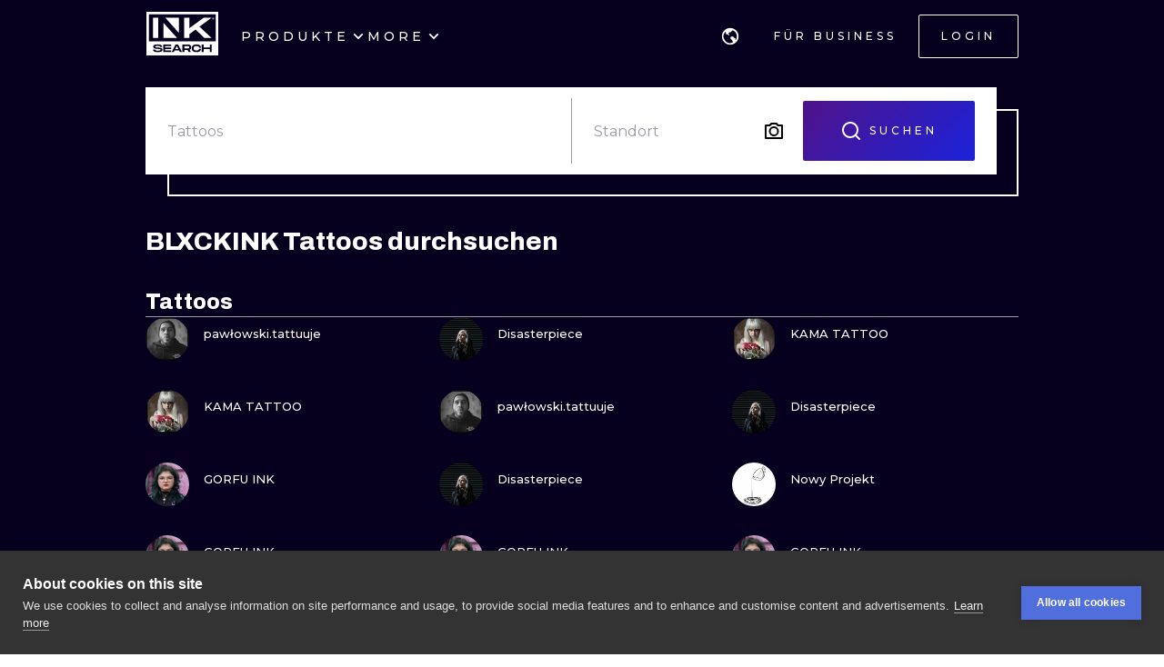

--- FILE ---
content_type: text/html; charset=utf-8
request_url: https://de.inksearch.co/tattoos/blxckink
body_size: 61109
content:
<!DOCTYPE html><html lang="de"><head><meta charSet="utf-8"/><meta name="viewport" content="width=device-width, initial-scale=1.0, maximum-scale=1.0, user-scalable=0"/><meta name="p:domain_verify" content="7dcf0e12ab40e4614a4bc48c26c445ed"/><link rel="apple-touch-icon" sizes="180x180" href="/img/apple-icon-180x180.png"/><link rel="icon" type="image/png" sizes="32x32" href="/img/favicon-32x32.png"/><link rel="icon" type="image/png" sizes="16x16" href="/img/favicon-16x16.png"/><link rel="manifest" href="/img/manifest.json"/><meta name="google" content="notranslate"/><meta name="msapplication-TileColor" content="#000000"/><meta name="msapplication-TileImage" content="/img/ms-icon-144x144.png"/><meta name="theme-color" content="#000000"/><meta name="google-site-verification" content="BUibjKZrDJcmAldO1CA89SU-zmzlDKAPq5XjF2edvIw"/><meta property="fb:app_id" content="183685182248647"/><meta property="og:site_name" content="InkSearch.co"/><noscript><img height="1" width="1" style="display:none" src="https://www.facebook.com/tr?id=2094422434207137&amp;ev=PageView&amp;noscript=1" alt=""/></noscript><script type="application/ld+json">{"@context":"https://schema.org","@type":"Corporation","name":"INKsearch","url":"https://www.inksearch.co","logo":"https://www.inksearch.co/img/inksearch-logo.png","potentialAction":{"@type":"SearchAction","target":"https://www.inksearch.co/search/{search_term_string}?type=inks,artists","query-input":"required name=search_term_string"},"sameAs":["https://www.facebook.com/inksearch/","https://www.instagram.com/inksearch.co/","https://www.tiktok.com/@inksearch.co","https://www.linkedin.com/company/inksearch/","https://twitter.com/InksearchL","https://pl.inksearch.co","https://de.inksearch.co","https://ru.inksearch.co","https://uk.inksearch.co","https://www.inksearch.co","https://it.inksearch.co"]}</script><link rel="alternate" hrefLang="en" href="https://www.inksearch.co/tattoos/blxckink"/><link rel="alternate" hrefLang="de" href="https://de.inksearch.co/tattoos/blxckink"/><link rel="alternate" hrefLang="pl" href="https://pl.inksearch.co/tattoos/blxckink"/><link rel="alternate" hrefLang="uk" href="https://uk.inksearch.co/tattoos/blxckink"/><link rel="alternate" hrefLang="ru" href="https://ru.inksearch.co/tattoos/blxckink"/><link rel="alternate" hrefLang="it" href="https://it.inksearch.co/tattoos/blxckink"/><link rel="alternate" hrefLang="x-default" href="https://www.inksearch.co/tattoos/blxckink"/><meta property="og:url" content="https://de.inksearch.co/tattoos/blxckink"/><meta property="og:image" content="https://www.inksearch.co/img/czarnebezr.png"/><meta property="og:image:alt" content="INKsearch logo"/><meta property="og:image:type" content="image/png"/><meta property="og:image:width" content="800"/><meta property="og:image:height" content="600"/><meta property="og:locale" content="de"/><meta property="og:site_name" content="INKsearch"/><link rel="canonical" href="https://de.inksearch.co/tattoos/blxckink"/><title>Tattoos BLXCKINK auf INKsearch</title><meta name="robots" content="index,follow"/><meta name="description" content="Durchsuchen Sie Kunstwerke BLXCKINK von Künstlern aus der ganzen Welt"/><meta property="og:title" content="Tattoos BLXCKINK auf INKsearch"/><meta property="og:description" content="Durchsuchen Sie Kunstwerke BLXCKINK von Künstlern aus der ganzen Welt"/><meta name="next-head-count" content="37"/><link rel="preload" href="https://cdn.inksearch.co/production/6f65bab0/_next/static/media/4f05ba3a6752a328-s.p.woff2" as="font" type="font/woff2" crossorigin="anonymous" data-next-font="size-adjust"/><link rel="preload" href="https://cdn.inksearch.co/production/6f65bab0/_next/static/css/17a1c05742a554e4.css" as="style" crossorigin="anonymous"/><link rel="stylesheet" href="https://cdn.inksearch.co/production/6f65bab0/_next/static/css/17a1c05742a554e4.css" crossorigin="anonymous" data-n-g=""/><link rel="preload" href="https://cdn.inksearch.co/production/6f65bab0/_next/static/css/5a6be0b7899082f1.css" as="style" crossorigin="anonymous"/><link rel="stylesheet" href="https://cdn.inksearch.co/production/6f65bab0/_next/static/css/5a6be0b7899082f1.css" crossorigin="anonymous" data-n-p=""/><noscript data-n-css=""></noscript><script defer="" crossorigin="anonymous" nomodule="" src="https://cdn.inksearch.co/production/6f65bab0/_next/static/chunks/polyfills-78c92fac7aa8fdd8.js"></script><script defer="" src="https://cdn.inksearch.co/production/6f65bab0/_next/static/chunks/8982.54fb0fa0cde1fa83.js" crossorigin="anonymous"></script><script defer="" src="https://cdn.inksearch.co/production/6f65bab0/_next/static/chunks/1089.460ad46225f25afe.js" crossorigin="anonymous"></script><script defer="" src="https://cdn.inksearch.co/production/6f65bab0/_next/static/chunks/2292.19391b498ffd84a0.js" crossorigin="anonymous"></script><script defer="" src="https://cdn.inksearch.co/production/6f65bab0/_next/static/chunks/1301.103647279e4ae1ff.js" crossorigin="anonymous"></script><script defer="" src="https://cdn.inksearch.co/production/6f65bab0/_next/static/chunks/7597.895b95d45aa36e09.js" crossorigin="anonymous"></script><script defer="" src="https://cdn.inksearch.co/production/6f65bab0/_next/static/chunks/6222-2c3ce23a8b47bf38.js" crossorigin="anonymous"></script><script defer="" src="https://cdn.inksearch.co/production/6f65bab0/_next/static/chunks/6367.37a27d3970c53b1a.js" crossorigin="anonymous"></script><script defer="" src="https://cdn.inksearch.co/production/6f65bab0/_next/static/chunks/5917.5b72d7d1710e9760.js" crossorigin="anonymous"></script><script defer="" src="https://cdn.inksearch.co/production/6f65bab0/_next/static/chunks/8690.bc497e4afa0c6092.js" crossorigin="anonymous"></script><script defer="" src="https://cdn.inksearch.co/production/6f65bab0/_next/static/chunks/1687.8de14e4c5392e73f.js" crossorigin="anonymous"></script><script defer="" src="https://cdn.inksearch.co/production/6f65bab0/_next/static/chunks/3116.11ea8513c72166e2.js" crossorigin="anonymous"></script><script defer="" src="https://cdn.inksearch.co/production/6f65bab0/_next/static/chunks/2494.5a5b51c1f3667b74.js" crossorigin="anonymous"></script><script defer="" src="https://cdn.inksearch.co/production/6f65bab0/_next/static/chunks/3205.9a1091afee5c6b45.js" crossorigin="anonymous"></script><script defer="" src="https://cdn.inksearch.co/production/6f65bab0/_next/static/chunks/1191.ffcbc5c3e1f7dfd3.js" crossorigin="anonymous"></script><script defer="" src="https://cdn.inksearch.co/production/6f65bab0/_next/static/chunks/8545.9a9084cd52a4b671.js" crossorigin="anonymous"></script><script defer="" src="https://cdn.inksearch.co/production/6f65bab0/_next/static/chunks/1197.6373eef96ec29faf.js" crossorigin="anonymous"></script><script src="https://cdn.inksearch.co/production/6f65bab0/_next/static/chunks/webpack-47dc6bf1102c510b.js" defer="" crossorigin="anonymous"></script><script src="https://cdn.inksearch.co/production/6f65bab0/_next/static/chunks/framework-98a03250f478bc31.js" defer="" crossorigin="anonymous"></script><script src="https://cdn.inksearch.co/production/6f65bab0/_next/static/chunks/main-f4a1f7cb6ff1ded3.js" defer="" crossorigin="anonymous"></script><script src="https://cdn.inksearch.co/production/6f65bab0/_next/static/chunks/pages/_app-4b003ad4956c811b.js" defer="" crossorigin="anonymous"></script><script src="https://cdn.inksearch.co/production/6f65bab0/_next/static/chunks/2225-52692982190a0a5d.js" defer="" crossorigin="anonymous"></script><script src="https://cdn.inksearch.co/production/6f65bab0/_next/static/chunks/8363-995cb9ff07c7350d.js" defer="" crossorigin="anonymous"></script><script src="https://cdn.inksearch.co/production/6f65bab0/_next/static/chunks/4032-b199b27c2834faf8.js" defer="" crossorigin="anonymous"></script><script src="https://cdn.inksearch.co/production/6f65bab0/_next/static/chunks/6735-706f51be975c7270.js" defer="" crossorigin="anonymous"></script><script src="https://cdn.inksearch.co/production/6f65bab0/_next/static/chunks/4193-1e584607d73c18b5.js" defer="" crossorigin="anonymous"></script><script src="https://cdn.inksearch.co/production/6f65bab0/_next/static/chunks/4939-c1f9116ba0a8e6e9.js" defer="" crossorigin="anonymous"></script><script src="https://cdn.inksearch.co/production/6f65bab0/_next/static/chunks/4228-de7898adf62ecc78.js" defer="" crossorigin="anonymous"></script><script src="https://cdn.inksearch.co/production/6f65bab0/_next/static/chunks/1802-7204b9df8e05464e.js" defer="" crossorigin="anonymous"></script><script src="https://cdn.inksearch.co/production/6f65bab0/_next/static/chunks/443-c246af023a89a4f4.js" defer="" crossorigin="anonymous"></script><script src="https://cdn.inksearch.co/production/6f65bab0/_next/static/chunks/pages/tattoos/%5B...tattoos%5D-0bfa7916a2ee7334.js" defer="" crossorigin="anonymous"></script><script src="https://cdn.inksearch.co/production/6f65bab0/_next/static/thbt-7s3tny2QGnES0yHK/_buildManifest.js" defer="" crossorigin="anonymous"></script><script src="https://cdn.inksearch.co/production/6f65bab0/_next/static/thbt-7s3tny2QGnES0yHK/_ssgManifest.js" defer="" crossorigin="anonymous"></script><style data-emotion="inksearch-cache-global animation-13t723b">@-webkit-keyframes animation-13t723b{0%{-webkit-background-position:0% 50%;background-position:0% 50%;}50%{-webkit-background-position:100% 50%;background-position:100% 50%;}100%{-webkit-background-position:0% 50%;background-position:0% 50%;}}@keyframes animation-13t723b{0%{-webkit-background-position:0% 50%;background-position:0% 50%;}50%{-webkit-background-position:100% 50%;background-position:100% 50%;}100%{-webkit-background-position:0% 50%;background-position:0% 50%;}}</style><style data-emotion="inksearch-cache-global animation-dvu693">@-webkit-keyframes animation-dvu693{0%{opacity:0;-webkit-transform:translateY(-24px);-moz-transform:translateY(-24px);-ms-transform:translateY(-24px);transform:translateY(-24px);}20%{opacity:1;}100%{opacity:1;-webkit-transform:translateY(0);-moz-transform:translateY(0);-ms-transform:translateY(0);transform:translateY(0);}}@keyframes animation-dvu693{0%{opacity:0;-webkit-transform:translateY(-24px);-moz-transform:translateY(-24px);-ms-transform:translateY(-24px);transform:translateY(-24px);}20%{opacity:1;}100%{opacity:1;-webkit-transform:translateY(0);-moz-transform:translateY(0);-ms-transform:translateY(0);transform:translateY(0);}}</style><style data-emotion="inksearch-cache-global animation-1usnckx">@-webkit-keyframes animation-1usnckx{0%{opacity:1;-webkit-transform:translateY(0);-moz-transform:translateY(0);-ms-transform:translateY(0);transform:translateY(0);}80%{opacity:0;}100%{opacity:0;-webkit-transform:translateY(-24px);-moz-transform:translateY(-24px);-ms-transform:translateY(-24px);transform:translateY(-24px);}}@keyframes animation-1usnckx{0%{opacity:1;-webkit-transform:translateY(0);-moz-transform:translateY(0);-ms-transform:translateY(0);transform:translateY(0);}80%{opacity:0;}100%{opacity:0;-webkit-transform:translateY(-24px);-moz-transform:translateY(-24px);-ms-transform:translateY(-24px);transform:translateY(-24px);}}</style><style data-emotion="inksearch-cache-global animation-1q2pwns">@-webkit-keyframes animation-1q2pwns{0%,40%,100%{-webkit-background-position:35% 50%;background-position:35% 50%;}25%{-webkit-background-position:55% 50%;background-position:55% 50%;}70%{-webkit-background-position:10% 50%;background-position:10% 50%;}}@keyframes animation-1q2pwns{0%,40%,100%{-webkit-background-position:35% 50%;background-position:35% 50%;}25%{-webkit-background-position:55% 50%;background-position:55% 50%;}70%{-webkit-background-position:10% 50%;background-position:10% 50%;}}</style><style data-emotion="inksearch-cache-global animation-ygmccq">@-webkit-keyframes animation-ygmccq{0%{-webkit-background-position:-100% 0;background-position:-100% 0;}50%{-webkit-background-position:100% 0;background-position:100% 0;}100%{-webkit-background-position:-100% 0;background-position:-100% 0;}}@keyframes animation-ygmccq{0%{-webkit-background-position:-100% 0;background-position:-100% 0;}50%{-webkit-background-position:100% 0;background-position:100% 0;}100%{-webkit-background-position:-100% 0;background-position:-100% 0;}}</style><style data-emotion="inksearch-cache-global animation-ong6xq">@-webkit-keyframes animation-ong6xq{0%{-webkit-background-position:-200% 0;background-position:-200% 0;}50%{-webkit-background-position:200% 0;background-position:200% 0;}100%{-webkit-background-position:-200% 0;background-position:-200% 0;}}@keyframes animation-ong6xq{0%{-webkit-background-position:-200% 0;background-position:-200% 0;}50%{-webkit-background-position:200% 0;background-position:200% 0;}100%{-webkit-background-position:-200% 0;background-position:-200% 0;}}</style><style data-emotion="inksearch-cache-global animation-1acbpvw">@-webkit-keyframes animation-1acbpvw{0%{opacity:0;}100%{opacity:1;}}@keyframes animation-1acbpvw{0%{opacity:0;}100%{opacity:1;}}</style><style data-emotion="inksearch-cache-global animation-21jx4k">@-webkit-keyframes animation-21jx4k{from{opacity:0;-webkit-transform:translateY(100px);-moz-transform:translateY(100px);-ms-transform:translateY(100px);transform:translateY(100px);}to{opacity:1;-webkit-transform:translateY(0);-moz-transform:translateY(0);-ms-transform:translateY(0);transform:translateY(0);}}@keyframes animation-21jx4k{from{opacity:0;-webkit-transform:translateY(100px);-moz-transform:translateY(100px);-ms-transform:translateY(100px);transform:translateY(100px);}to{opacity:1;-webkit-transform:translateY(0);-moz-transform:translateY(0);-ms-transform:translateY(0);transform:translateY(0);}}</style><style data-emotion="inksearch-cache-global animation-unyilu">@-webkit-keyframes animation-unyilu{0%{opacity:0;-webkit-clip-path:inset(0 0 0 100%);clip-path:inset(0 0 0 100%);}100%{opacity:1;-webkit-clip-path:inset(0 0 0 0);clip-path:inset(0 0 0 0);}}@keyframes animation-unyilu{0%{opacity:0;-webkit-clip-path:inset(0 0 0 100%);clip-path:inset(0 0 0 100%);}100%{opacity:1;-webkit-clip-path:inset(0 0 0 0);clip-path:inset(0 0 0 0);}}</style><style data-emotion="inksearch-cache-global animation-p18sr7">@-webkit-keyframes animation-p18sr7{0%{opacity:0;-webkit-clip-path:inset(0 100% 0 0 );clip-path:inset(0 100% 0 0 );}100%{opacity:1;-webkit-clip-path:inset(0 0 0 0);clip-path:inset(0 0 0 0);}}@keyframes animation-p18sr7{0%{opacity:0;-webkit-clip-path:inset(0 100% 0 0 );clip-path:inset(0 100% 0 0 );}100%{opacity:1;-webkit-clip-path:inset(0 0 0 0);clip-path:inset(0 0 0 0);}}</style><style data-emotion="inksearch-cache-global animation-1vnpio7">@-webkit-keyframes animation-1vnpio7{0%:{backgroundPosition:'1000% 50%',;}100%:{backgroundPosition:'0% 50%',;}}@keyframes animation-1vnpio7{0%:{backgroundPosition:'1000% 50%',;}100%:{backgroundPosition:'0% 50%',;}}</style><style data-emotion="inksearch-cache jenon 1s7hiun ykh2yb 1x26ldw 3zd099 uzkmaw zzpxbo rz9g9y 1fy0bdx 14ccih2 2z55k ms7irj ztqy76 lyvbyq aac1oz 1me8jpo 1wpc1xj 1ryt1ht 1fydj6v 480qv8 10mgiku 1ekovoq td5mw8 1v718z2 kouk8z f8dvc1 b7rrh2 1vv4gct 1f0jqfm nrtgsd 4t1oh4 15gxyy6 1hfe2nd rbcvcl s2vqh3 hcedwu pnz9w4 yaikva 1l0wuux avnhqi 1wg27wd rqlm5u vg8cbm r9q4zz 10jad9x 1eu4s67 5qzhwp vrsb41 1uwfnn1 15lk79l 91k45s 1q7jz8k ath47b 1j4uzbf i4hqmb cwyqcu 1jnqf2t 9y2jt2 1hqhfp9 kan89z 1q13d3m 14hg8ha 1b9jt0k 16wn6le 1yukewy 156xqfu 1r5gdmg pjnfnp 12s6uuu 96un5g 1t1sbgq gflw3t 1p6iho 2zeqao 1m1udwt 1uv6j04 ofgvl4 o90x0g 1bxt696 p4xioz sezum9 qn6jnm 12knobs 9a067m 55e343 ir6dvv rbxw4t hc806q 7jao1t 1j5kg1w 13v5ff3 2jxpqh 11cmnzz 1e1gmfv r8lv8l">.inksearch-cache-jenon{display:grid;min-height:100vh;-webkit-align-items:space-between;-webkit-box-align:space-between;-ms-flex-align:space-between;align-items:space-between;}.inksearch-cache-1s7hiun{display:-webkit-box;display:-webkit-flex;display:-ms-flexbox;display:flex;-webkit-flex-direction:column;-ms-flex-direction:column;flex-direction:column;}.inksearch-cache-ykh2yb{width:100%;position:fixed;z-index:99;top:0;color:white;background-color:rgba(255, 255, 255, 0);-webkit-transition:300ms;transition:300ms;}.inksearch-cache-1x26ldw{display:-webkit-box;display:-webkit-flex;display:-ms-flexbox;display:flex;-webkit-flex-direction:row;-ms-flex-direction:row;flex-direction:row;-webkit-align-items:center;-webkit-box-align:center;-ms-flex-align:center;align-items:center;gap:16px;}.inksearch-cache-3zd099{position:absolute;top:0;left:0;z-index:-1;width:100%;padding-top:80px;-webkit-transition:200ms;transition:200ms;overflow:visible;}.inksearch-cache-uzkmaw{position:relative;height:100%;width:100%;}.inksearch-cache-zzpxbo{position:absolute;left:0;display:-webkit-box;display:-webkit-flex;display:-ms-flexbox;display:flex;-webkit-align-items:center;-webkit-box-align:center;-ms-flex-align:center;align-items:center;height:100%;}.inksearch-cache-rz9g9y{display:grid;grid-template-columns:auto 1fr auto;gap:24px;-webkit-align-items:center;-webkit-box-align:center;-ms-flex-align:center;align-items:center;height:80px;display:none;}@media (min-width: 992px){.inksearch-cache-rz9g9y{display:grid;}}.inksearch-cache-1fy0bdx{display:grid;grid-template-columns:auto 1fr auto;gap:24px;-webkit-align-items:center;-webkit-box-align:center;-ms-flex-align:center;align-items:center;height:80px;grid-template-columns:1fr auto;}@media (min-width: 992px){.inksearch-cache-1fy0bdx{display:none;}}.inksearch-cache-14ccih2{height:80px;width:100%;}.inksearch-cache-2z55k{box-sizing:content-box;padding-top:16px;padding-bottom:16px;padding-left:16px;padding-right:16px;display:grid;margin-left:auto;margin-right:auto;max-width:1600px;}@media (min-width: 768px){.inksearch-cache-2z55k{max-width:1280px;padding-left:32px;padding-right:32px;}}@media (min-width: 992px){.inksearch-cache-2z55k{max-width:1600px;padding-left:80px;padding-right:80px;}}@media (min-width: 1200px){.inksearch-cache-2z55k{max-width:1600px;padding-left:160px;padding-right:160px;}}@media (min-width: 1408px){.inksearch-cache-2z55k{max-width:1600px;padding-left:200px;padding-right:200px;}}.inksearch-cache-ms7irj{position:relative;margin-top:80px;margin-bottom:80px;height:100%;overflow:visible;margin-top:0;margin-bottom:0;background-color:inherit;color:inherit;}.inksearch-cache-ms7irj:first-of-type{margin-top:0;margin-bottom:0;}.inksearch-cache-ms7irj:last-of-type{margin-bottom:80px;}@media (min-width: 992px){.inksearch-cache-ms7irj{margin-top:120px;}.inksearch-cache-ms7irj:last-of-type{margin-bottom:120px;}}.inksearch-cache-ms7irj:last-of-type{margin-bottom:0;}@media (min-width: 992px){.inksearch-cache-ms7irj{margin-top:0;margin-bottom:0;}.inksearch-cache-ms7irj:last-of-type{margin-bottom:0;}}.inksearch-cache-ztqy76{box-sizing:content-box;padding-top:16px;padding-bottom:16px;padding-left:16px;padding-right:16px;display:grid;margin-left:auto;margin-right:auto;max-width:1600px;padding-top:0;padding-bottom:0;}@media (min-width: 768px){.inksearch-cache-ztqy76{max-width:1280px;padding-left:32px;padding-right:32px;}}@media (min-width: 992px){.inksearch-cache-ztqy76{max-width:1600px;padding-left:80px;padding-right:80px;}}@media (min-width: 1200px){.inksearch-cache-ztqy76{max-width:1600px;padding-left:160px;padding-right:160px;}}@media (min-width: 1408px){.inksearch-cache-ztqy76{max-width:1600px;padding-left:200px;padding-right:200px;}}.inksearch-cache-lyvbyq{-webkit-transition:200ms;transition:200ms;}.inksearch-cache-lyvbyq:focus,.inksearch-cache-lyvbyq:hover,.inksearch-cache-lyvbyq:active{-webkit-text-decoration:none;text-decoration:none;}.inksearch-cache-aac1oz{-webkit-transition:200ms;transition:200ms;color:#FFFFFF;}.inksearch-cache-aac1oz:focus,.inksearch-cache-aac1oz:hover,.inksearch-cache-aac1oz:active{-webkit-text-decoration:none;text-decoration:none;}.inksearch-cache-1me8jpo{display:-webkit-box;display:-webkit-flex;display:-ms-flexbox;display:flex;-webkit-box-pack:center;-ms-flex-pack:center;-webkit-justify-content:center;justify-content:center;-webkit-align-items:center;-webkit-box-align:center;-ms-flex-align:center;align-items:center;white-space:normal;word-wrap:break-word;}.inksearch-cache-1wpc1xj{display:-webkit-box;display:-webkit-flex;display:-ms-flexbox;display:flex;-webkit-align-items:center;-webkit-box-align:center;-ms-flex-align:center;align-items:center;-webkit-box-pack:center;-ms-flex-pack:center;-webkit-justify-content:center;justify-content:center;height:100%;overflow:visible;}.inksearch-cache-1ryt1ht{white-space:nowrap;height:100%;overflow:hidden;display:-webkit-box;display:-webkit-flex;display:-ms-flexbox;display:flex;-webkit-align-items:center;-webkit-box-align:center;-ms-flex-align:center;align-items:center;}.inksearch-cache-1fydj6v{-webkit-tap-highlight-color:transparent;font-family:'__Montserrat_f0a00d','__Montserrat_Fallback_f0a00d';cursor:pointer;border:0;padding:0;-webkit-appearance:none;-moz-appearance:none;-ms-appearance:none;appearance:none;font-size:14px;background-color:transparent;text-align:left;color:#C1C2C5;-webkit-text-decoration:none;text-decoration:none;box-sizing:border-box;font-family:'__Montserrat_f0a00d','__Montserrat_Fallback_f0a00d';-webkit-tap-highlight-color:transparent;display:inline-block;width:auto;border-radius:0.25rem;font-weight:600;position:relative;line-height:1;font-size:default;-webkit-user-select:none;-moz-user-select:none;-ms-user-select:none;user-select:none;cursor:pointer;border:0.0625rem solid transparent;background-color:#1971c2;color:#fff;display:-webkit-box;display:-webkit-flex;display:-ms-flexbox;display:flex;gap:8px;-webkit-box-pack:center;-ms-flex-pack:center;-webkit-justify-content:center;justify-content:center;height:100%;-webkit-align-items:center;-webkit-box-align:center;-ms-flex-align:center;align-items:center;text-align:left;background-color:transparent;padding:0;margin:0;color:inherit;}.inksearch-cache-1fydj6v:focus{outline-offset:0.125rem;outline:0.125rem solid #1c7ed6;}.inksearch-cache-1fydj6v:focus:not(:focus-visible){outline:none;}.inksearch-cache-1fydj6v:focus{outline-offset:0.125rem;outline:0.125rem solid #1c7ed6;}.inksearch-cache-1fydj6v:focus:not(:focus-visible){outline:none;}@media (hover: hover){.inksearch-cache-1fydj6v:hover{background-color:#1864ab;}}@media (hover: none){.inksearch-cache-1fydj6v:active{background-color:#1864ab;}}.inksearch-cache-1fydj6v:active{-webkit-transform:translateY(0.0625rem);-moz-transform:translateY(0.0625rem);-ms-transform:translateY(0.0625rem);transform:translateY(0.0625rem);}.inksearch-cache-1fydj6v:disabled,.inksearch-cache-1fydj6v[data-disabled]{border-color:transparent;background-color:#373A40;color:#25262b;cursor:not-allowed;background-image:none;pointer-events:none;}.inksearch-cache-1fydj6v:disabled:active,.inksearch-cache-1fydj6v[data-disabled]:active{-webkit-transform:none;-moz-transform:none;-ms-transform:none;transform:none;}.inksearch-cache-1fydj6v[data-loading]{pointer-events:none;}.inksearch-cache-1fydj6v[data-loading]::before{content:"";position:absolute;top:-0.0625rem;right:-0.0625rem;left:-0.0625rem;bottom:-0.0625rem;background-color:rgba(26, 27, 30, 0.5);border-radius:0.25rem;cursor:not-allowed;}.inksearch-cache-1fydj6v:hover,.inksearch-cache-1fydj6v:active,.inksearch-cache-1fydj6v:focus{background-color:transparent;}.inksearch-cache-10mgiku{color:inherit;word-break:normal;white-space:normal;margin:2px 0;font-weight:500;font-size:13px;line-height:22px;}.inksearch-cache-1ekovoq{position:relative;display:-webkit-box;display:-webkit-flex;display:-ms-flexbox;display:flex;gap:4px;-webkit-align-items:center;-webkit-box-align:center;-ms-flex-align:center;align-items:center;cursor:pointer;}.inksearch-cache-td5mw8{display:-webkit-box;display:-webkit-flex;display:-ms-flexbox;display:flex;gap:24px;height:100%;width:-webkit-fit-content;width:-moz-fit-content;width:fit-content;color:white;}.inksearch-cache-1v718z2{position:relative;display:-webkit-box;display:-webkit-flex;display:-ms-flexbox;display:flex;gap:4px;-webkit-align-items:center;-webkit-box-align:center;-ms-flex-align:center;align-items:center;cursor:pointer;}.inksearch-cache-1v718z2:before{background-color:white;}.inksearch-cache-kouk8z{-webkit-transition:-webkit-transform 300ms linear;transition:transform 300ms linear;-webkit-transform:rotate(0deg);-moz-transform:rotate(0deg);-ms-transform:rotate(0deg);transform:rotate(0deg);}.inksearch-cache-f8dvc1{color:inherit;word-break:normal;white-space:normal;margin:2px 0;text-transform:uppercase;font-weight:500;font-size:14px;line-height:22px;letter-spacing:4px;color:#FFFFFF;}.inksearch-cache-b7rrh2{position:relative;display:-webkit-box;display:-webkit-flex;display:-ms-flexbox;display:flex;gap:4px;-webkit-align-items:center;-webkit-box-align:center;-ms-flex-align:center;align-items:center;cursor:pointer;display:none;}.inksearch-cache-b7rrh2:before{background-color:white;}@media (min-width: 1408px){.inksearch-cache-b7rrh2{display:-webkit-box;display:-webkit-flex;display:-ms-flexbox;display:flex;}}.inksearch-cache-1vv4gct{position:relative;display:-webkit-box;display:-webkit-flex;display:-ms-flexbox;display:flex;gap:4px;-webkit-align-items:center;-webkit-box-align:center;-ms-flex-align:center;align-items:center;cursor:pointer;display:-webkit-box;display:-webkit-flex;display:-ms-flexbox;display:flex;}.inksearch-cache-1vv4gct:before{background-color:white;}@media (min-width: 1408px){.inksearch-cache-1vv4gct{display:none;}}.inksearch-cache-1f0jqfm{display:-webkit-box;display:-webkit-flex;display:-ms-flexbox;display:flex;gap:8px;-webkit-align-items:center;-webkit-box-align:center;-ms-flex-align:center;align-items:center;}.inksearch-cache-nrtgsd{display:-webkit-box;display:-webkit-flex;display:-ms-flexbox;display:flex;gap:8px;-webkit-align-items:center;-webkit-box-align:center;-ms-flex-align:center;align-items:center;color:white;}.inksearch-cache-nrtgsd svg{color:white;}.inksearch-cache-4t1oh4{position:relative;display:grid;-webkit-align-items:center;-webkit-box-align:center;-ms-flex-align:center;align-items:center;height:-webkit-min-content;height:-moz-min-content;height:min-content;color:black;}.inksearch-cache-15gxyy6{-webkit-tap-highlight-color:transparent;font-family:'__Montserrat_f0a00d','__Montserrat_Fallback_f0a00d';cursor:pointer;border:0;padding:0;-webkit-appearance:none;-moz-appearance:none;-ms-appearance:none;appearance:none;font-size:14px;background-color:transparent;text-align:left;color:#C1C2C5;-webkit-text-decoration:none;text-decoration:none;box-sizing:border-box;position:relative;border-radius:0.25rem;padding:0;line-height:1;display:-webkit-box;display:-webkit-flex;display:-ms-flexbox;display:flex;-webkit-align-items:center;-webkit-box-align:center;-ms-flex-align:center;align-items:center;-webkit-box-pack:center;-ms-flex-pack:center;-webkit-justify-content:center;justify-content:center;height:1.75rem;min-height:1.75rem;width:1.75rem;min-width:1.75rem;border:0.0625rem solid transparent;background-color:transparent;color:#a5d8ff;border-radius:999px!important;padding:12px;width:48px;height:48px;color:#f8f9fa;-webkit-transition:border-color cubic-bezier(0.18, 0.45, 0.46, 0.92) 0.3s;transition:border-color cubic-bezier(0.18, 0.45, 0.46, 0.92) 0.3s;background-color:transparent;z-index:10;}.inksearch-cache-15gxyy6:focus{outline-offset:0.125rem;outline:0.125rem solid #1c7ed6;}.inksearch-cache-15gxyy6:focus:not(:focus-visible){outline:none;}@media (hover: hover){.inksearch-cache-15gxyy6:hover{background-color:rgba(25, 113, 194, 0.2);}}@media (hover: none){.inksearch-cache-15gxyy6:active{background-color:rgba(25, 113, 194, 0.2);}}.inksearch-cache-15gxyy6:active{-webkit-transform:translateY(0.0625rem);-moz-transform:translateY(0.0625rem);-ms-transform:translateY(0.0625rem);transform:translateY(0.0625rem);}.inksearch-cache-15gxyy6 [data-action-icon-loader]{max-width:70%;}.inksearch-cache-15gxyy6:disabled,.inksearch-cache-15gxyy6[data-disabled]{color:#868e96;cursor:not-allowed;background-color:#343a40;border-color:#343a40;background-image:none;pointer-events:none;}.inksearch-cache-15gxyy6:disabled:active,.inksearch-cache-15gxyy6[data-disabled]:active{-webkit-transform:none;-moz-transform:none;-ms-transform:none;transform:none;}.inksearch-cache-15gxyy6[data-loading]{pointer-events:none;}.inksearch-cache-15gxyy6[data-loading]::before{content:"";position:absolute;top:-0.0625rem;right:-0.0625rem;left:-0.0625rem;bottom:-0.0625rem;background-color:rgba(26, 27, 30, 0.5);border-radius:0.25rem;cursor:not-allowed;}.inksearch-cache-15gxyy6:hover{background-color:color(white, 0.25);}.inksearch-cache-15gxyy6:before{content:"";position:absolute;opacity:0;width:100%;height:100%;background:linear-gradient(110deg, #FF0080 0%, #0072EF 100%);-webkit-transition:300ms;transition:300ms;}.inksearch-cache-15gxyy6:hover,.inksearch-cache-15gxyy6:active,.inksearch-cache-15gxyy6:focus{background-color:transparent;}.inksearch-cache-15gxyy6:hover:before,.inksearch-cache-15gxyy6:active:before,.inksearch-cache-15gxyy6:focus:before{opacity:0.16;}.inksearch-cache-1hfe2nd{-webkit-tap-highlight-color:transparent;font-family:'__Montserrat_f0a00d','__Montserrat_Fallback_f0a00d';cursor:pointer;border:0;padding:0;-webkit-appearance:none;-moz-appearance:none;-ms-appearance:none;appearance:none;font-size:14px;background-color:transparent;text-align:left;color:#C1C2C5;-webkit-text-decoration:none;text-decoration:none;box-sizing:border-box;font-family:'__Montserrat_f0a00d','__Montserrat_Fallback_f0a00d';-webkit-tap-highlight-color:transparent;display:inline-block;width:auto;border-radius:0.25rem;font-weight:600;position:relative;line-height:1;font-size:default;-webkit-user-select:none;-moz-user-select:none;-ms-user-select:none;user-select:none;cursor:pointer;border:0.0625rem solid transparent;background-color:#1971c2;color:#fff;width:-webkit-fit-content;width:-moz-fit-content;width:fit-content;box-sizing:border-box;height:-webkit-fit-content;height:-moz-fit-content;height:fit-content;padding:12px 24px;border-radius:2px;border:1px solid transparent;text-transform:uppercase;font-weight:500;font-size:12px;letter-spacing:4px;line-height:22px;position:relative;z-index:1;display:-webkit-box;display:-webkit-flex;display:-ms-flexbox;display:flex;color:inherit;background-color:transparent;border:none;-webkit-text-decoration:none!important;text-decoration:none!important;}.inksearch-cache-1hfe2nd:focus{outline-offset:0.125rem;outline:0.125rem solid #1c7ed6;}.inksearch-cache-1hfe2nd:focus:not(:focus-visible){outline:none;}.inksearch-cache-1hfe2nd:focus{outline-offset:0.125rem;outline:0.125rem solid #1c7ed6;}.inksearch-cache-1hfe2nd:focus:not(:focus-visible){outline:none;}@media (hover: hover){.inksearch-cache-1hfe2nd:hover{background-color:#1864ab;}}@media (hover: none){.inksearch-cache-1hfe2nd:active{background-color:#1864ab;}}.inksearch-cache-1hfe2nd:active{-webkit-transform:translateY(0.0625rem);-moz-transform:translateY(0.0625rem);-ms-transform:translateY(0.0625rem);transform:translateY(0.0625rem);}.inksearch-cache-1hfe2nd:disabled,.inksearch-cache-1hfe2nd[data-disabled]{border-color:transparent;background-color:#373A40;color:#25262b;cursor:not-allowed;background-image:none;pointer-events:none;}.inksearch-cache-1hfe2nd:disabled:active,.inksearch-cache-1hfe2nd[data-disabled]:active{-webkit-transform:none;-moz-transform:none;-ms-transform:none;transform:none;}.inksearch-cache-1hfe2nd[data-loading]{pointer-events:none;}.inksearch-cache-1hfe2nd[data-loading]::before{content:"";position:absolute;top:-0.0625rem;right:-0.0625rem;left:-0.0625rem;bottom:-0.0625rem;background-color:rgba(26, 27, 30, 0.5);border-radius:0.25rem;cursor:not-allowed;}.inksearch-cache-1hfe2nd svg{color:currentColor;}.inksearch-cache-1hfe2nd:disabled{background-color:transparent;color:inherit;}.inksearch-cache-1hfe2nd:before{z-index:-1;-webkit-transition:200ms;transition:200ms;position:absolute;opacity:0;width:calc(100% + 4px);height:calc(100% + 4px);content:"";top:-2px;left:-2px;background:linear-gradient(110deg, #FF0080 0%, #0072EF 100%);-webkit-background-size:250%;background-size:250%;-webkit-animation:animation-13t723b 4s ease-in-out infinite;animation:animation-13t723b 4s ease-in-out infinite;border-radius:4px;}.inksearch-cache-1hfe2nd:hover,.inksearch-cache-1hfe2nd:active,.inksearch-cache-1hfe2nd:focus{-webkit-text-decoration:none!important;text-decoration:none!important;background-color:transparent;}.inksearch-cache-1hfe2nd:hover:before,.inksearch-cache-1hfe2nd:active:before,.inksearch-cache-1hfe2nd:focus:before{opacity:0.16;}.inksearch-cache-rbcvcl{-webkit-tap-highlight-color:transparent;font-family:'__Montserrat_f0a00d','__Montserrat_Fallback_f0a00d';cursor:pointer;border:0;padding:0;-webkit-appearance:none;-moz-appearance:none;-ms-appearance:none;appearance:none;font-size:14px;background-color:transparent;text-align:left;color:#C1C2C5;-webkit-text-decoration:none;text-decoration:none;box-sizing:border-box;font-family:'__Montserrat_f0a00d','__Montserrat_Fallback_f0a00d';-webkit-tap-highlight-color:transparent;display:inline-block;width:auto;border-radius:0.25rem;font-weight:600;position:relative;line-height:1;font-size:default;-webkit-user-select:none;-moz-user-select:none;-ms-user-select:none;user-select:none;cursor:pointer;border:0.0625rem solid transparent;background-color:#1971c2;color:#fff;width:-webkit-fit-content;width:-moz-fit-content;width:fit-content;box-sizing:border-box;height:-webkit-fit-content;height:-moz-fit-content;height:fit-content;padding:12px 24px;border-radius:2px;border:1px solid transparent;text-transform:uppercase;font-weight:500;font-size:12px;letter-spacing:4px;line-height:22px;z-index:1;position:relative;background-color:transparent;border:1px solid black;color:black;-webkit-transition:200ms;transition:200ms;overflow:visible;color:white;border-color:white;}.inksearch-cache-rbcvcl:focus{outline-offset:0.125rem;outline:0.125rem solid #1c7ed6;}.inksearch-cache-rbcvcl:focus:not(:focus-visible){outline:none;}.inksearch-cache-rbcvcl:focus{outline-offset:0.125rem;outline:0.125rem solid #1c7ed6;}.inksearch-cache-rbcvcl:focus:not(:focus-visible){outline:none;}@media (hover: hover){.inksearch-cache-rbcvcl:hover{background-color:#1864ab;}}@media (hover: none){.inksearch-cache-rbcvcl:active{background-color:#1864ab;}}.inksearch-cache-rbcvcl:active{-webkit-transform:translateY(0.0625rem);-moz-transform:translateY(0.0625rem);-ms-transform:translateY(0.0625rem);transform:translateY(0.0625rem);}.inksearch-cache-rbcvcl:disabled,.inksearch-cache-rbcvcl[data-disabled]{border-color:transparent;background-color:#373A40;color:#25262b;cursor:not-allowed;background-image:none;pointer-events:none;}.inksearch-cache-rbcvcl:disabled:active,.inksearch-cache-rbcvcl[data-disabled]:active{-webkit-transform:none;-moz-transform:none;-ms-transform:none;transform:none;}.inksearch-cache-rbcvcl[data-loading]{pointer-events:none;}.inksearch-cache-rbcvcl[data-loading]::before{content:"";position:absolute;top:-0.0625rem;right:-0.0625rem;left:-0.0625rem;bottom:-0.0625rem;background-color:rgba(26, 27, 30, 0.5);border-radius:0.25rem;cursor:not-allowed;}.inksearch-cache-rbcvcl svg{color:currentColor;}.inksearch-cache-rbcvcl:before{z-index:-1;-webkit-transition:200ms;transition:200ms;position:absolute;opacity:0;width:calc(100% + 4px);height:calc(100% + 4px);content:"";top:-2px;left:-2px;background:linear-gradient(135deg, #860035 0%, #1924DE 100%);border-radius:4px;}.inksearch-cache-rbcvcl:after{z-index:-1;content:"";top:2px;left:2px;position:absolute;background:white;opacity:0;width:calc(100% - 4px);height:calc(100% - 4px);-webkit-transition:200ms;transition:200ms;}.inksearch-cache-rbcvcl:hover,.inksearch-cache-rbcvcl:active,.inksearch-cache-rbcvcl:focus{background-color:transparent;border-color:transparent;}.inksearch-cache-rbcvcl:hover:before,.inksearch-cache-rbcvcl:active:before,.inksearch-cache-rbcvcl:focus:before{opacity:1;-webkit-background-size:250%;background-size:250%;-webkit-animation:animation-13t723b 4s ease-in-out infinite;animation:animation-13t723b 4s ease-in-out infinite;}.inksearch-cache-rbcvcl:hover:after,.inksearch-cache-rbcvcl:active:after,.inksearch-cache-rbcvcl:focus:after{opacity:0.85;-webkit-background-size:250%;background-size:250%;-webkit-animation:animation-13t723b 4s ease-in-out infinite;animation:animation-13t723b 4s ease-in-out infinite;}.inksearch-cache-rbcvcl:after{background:black;}.inksearch-cache-rbcvcl:hover,.inksearch-cache-rbcvcl:active,.inksearch-cache-rbcvcl:focus{color:white;}.inksearch-cache-rbcvcl:hover:after,.inksearch-cache-rbcvcl:active:after,.inksearch-cache-rbcvcl:focus:after{opacity:0.7;}.inksearch-cache-s2vqh3{display:grid;width:100%;grid-template-columns:repeat(auto-fill, minmax(100px, 160px));grid-template-rows:repeat(5, 1fr);grid-auto-flow:column;grid-gap:16px;padding:0 104px 0 104px;}.inksearch-cache-hcedwu{display:grid;height:-webkit-max-content;height:-moz-max-content;height:max-content;grid-row:1/6;grid-gap:16px;grid-template-rows:minmax(min-content, max-content);grid-column:span 2;grid-template-columns:repeat(2, 1fr);}.inksearch-cache-pnz9w4{color:inherit;word-break:normal;white-space:normal;margin:2px 0;text-transform:uppercase;font-weight:500;font-size:14px;line-height:22px;letter-spacing:4px;color:#35334B;}.inksearch-cache-yaikva{-webkit-transition:200ms;transition:200ms;color:#02001E;}.inksearch-cache-yaikva:focus,.inksearch-cache-yaikva:hover,.inksearch-cache-yaikva:active{-webkit-text-decoration:none;text-decoration:none;}.inksearch-cache-1l0wuux{display:-webkit-box;display:-webkit-flex;display:-ms-flexbox;display:flex;-webkit-box-pack:center;-ms-flex-pack:center;-webkit-justify-content:center;justify-content:center;-webkit-align-items:center;-webkit-box-align:center;-ms-flex-align:center;align-items:center;white-space:normal;word-wrap:break-word;text-transform:uppercase;}.inksearch-cache-avnhqi{position:relative;margin-top:80px;margin-bottom:80px;height:100%;overflow:visible;margin-top:0;margin-bottom:0;background-color:#06001E;color:white;}.inksearch-cache-avnhqi:first-of-type{margin-top:0;margin-bottom:0;}.inksearch-cache-avnhqi:last-of-type{margin-bottom:80px;}@media (min-width: 992px){.inksearch-cache-avnhqi{margin-top:120px;}.inksearch-cache-avnhqi:last-of-type{margin-bottom:120px;}}.inksearch-cache-avnhqi:last-of-type{margin-bottom:0;}@media (min-width: 992px){.inksearch-cache-avnhqi{margin-top:0;margin-bottom:0;}.inksearch-cache-avnhqi:last-of-type{margin-bottom:0;}}.inksearch-cache-1wg27wd{position:relative;margin:auto;overflow:hidden;}.inksearch-cache-1wg27wd img{height:auto;width:100%;object-fit:cover;}.inksearch-cache-rqlm5u{color:inherit;word-break:normal;white-space:normal;margin:2px 0;font-weight:500;font-size:14px;line-height:22px;color:#9A99A5;}.inksearch-cache-vg8cbm{display:-webkit-box;display:-webkit-flex;display:-ms-flexbox;display:flex;-webkit-box-pack:center;-ms-flex-pack:center;-webkit-justify-content:center;justify-content:center;-webkit-align-items:center;-webkit-box-align:center;-ms-flex-align:center;align-items:center;white-space:normal;word-wrap:break-word;display:grid;grid-template-columns:auto 1fr;gap:8px;}.inksearch-cache-r9q4zz{-webkit-transition:200ms;transition:200ms;color:#9A99A5;}.inksearch-cache-r9q4zz:focus,.inksearch-cache-r9q4zz:hover,.inksearch-cache-r9q4zz:active{-webkit-text-decoration:none;text-decoration:none;}.inksearch-cache-10jad9x{display:-webkit-box;display:-webkit-flex;display:-ms-flexbox;display:flex;pointer-events:all;}.inksearch-cache-1eu4s67{display:grid;gap:40px;}.inksearch-cache-5qzhwp{display:grid;grid-auto-rows:auto;gap:16px;}@media (min-width: 992px){.inksearch-cache-5qzhwp{grid-template-columns:1fr 2fr;}}.inksearch-cache-vrsb41{display:-webkit-box;display:-webkit-flex;display:-ms-flexbox;display:flex;-webkit-flex-direction:column;-ms-flex-direction:column;flex-direction:column;gap:16px;}.inksearch-cache-vrsb41 ul{display:grid;list-style-type:none;margin:0;padding:0;white-space:pre-wrap;}.inksearch-cache-vrsb41 p{word-break:break-word;}.inksearch-cache-1uwfnn1{display:grid;grid-template-columns:repeat(2, 1fr);gap:64px 24px;}@media (min-width: 992px){.inksearch-cache-1uwfnn1{grid-template-columns:repeat(4, 1fr);}}.inksearch-cache-15lk79l{display:-webkit-box;display:-webkit-flex;display:-ms-flexbox;display:flex;-webkit-flex-direction:row;-ms-flex-direction:row;flex-direction:row;gap:12px;}.inksearch-cache-15lk79l svg{height:32px;opacity:0.8;-webkit-transition:opacity 0.3s ease-in-out;transition:opacity 0.3s ease-in-out;}.inksearch-cache-15lk79l:hover{opacity:1;}.inksearch-cache-91k45s{display:grid;grid-template-columns:repeat(2, 1fr);gap:0 16px;padding-top:40px;border-top:1px solid #2d2c45;}.inksearch-cache-91k45s>a{display:-webkit-box;display:-webkit-flex;display:-ms-flexbox;display:flex;}.inksearch-cache-91k45s>a:not(:first-of-type){-webkit-box-pack:center;-ms-flex-pack:center;-webkit-justify-content:center;justify-content:center;}.inksearch-cache-91k45s>a:nth-of-type(2n + 1){-webkit-box-pack:start;-ms-flex-pack:start;-webkit-justify-content:start;justify-content:start;}.inksearch-cache-91k45s>a:nth-of-type(2n){-webkit-box-pack:end;-ms-flex-pack:end;-webkit-justify-content:end;justify-content:end;}@media (min-width: 768px){.inksearch-cache-91k45s{grid-template-columns:repeat(3, 1fr);}.inksearch-cache-91k45s>a:not(:first-of-type){-webkit-box-pack:center;-ms-flex-pack:center;-webkit-justify-content:center;justify-content:center;}.inksearch-cache-91k45s>a:nth-of-type(3n + 1){-webkit-box-pack:start;-ms-flex-pack:start;-webkit-justify-content:start;justify-content:start;}.inksearch-cache-91k45s>a:nth-of-type(3n){-webkit-box-pack:end;-ms-flex-pack:end;-webkit-justify-content:end;justify-content:end;}}@media (min-width: 1200px){.inksearch-cache-91k45s{grid-template-columns:repeat(6, 1fr);}.inksearch-cache-91k45s>a:not(:first-of-type){-webkit-box-pack:center;-ms-flex-pack:center;-webkit-justify-content:center;justify-content:center;}.inksearch-cache-91k45s>a:nth-of-type(6n + 1){-webkit-box-pack:start;-ms-flex-pack:start;-webkit-justify-content:start;justify-content:start;}.inksearch-cache-91k45s>a:nth-of-type(6n){-webkit-box-pack:end;-ms-flex-pack:end;-webkit-justify-content:end;justify-content:end;}}.inksearch-cache-1q7jz8k{display:-webkit-box;display:-webkit-flex;display:-ms-flexbox;display:flex;-webkit-flex-direction:column;-ms-flex-direction:column;flex-direction:column;gap:16px;}.inksearch-cache-1q7jz8k ul{display:grid;list-style-type:none;margin:0;padding:0;white-space:pre-wrap;}.inksearch-cache-1q7jz8k p{word-break:break-word;}.inksearch-cache-1q7jz8k p{white-space:pre-wrap;word-break:break-word;}.inksearch-cache-ath47b{color:inherit;word-break:normal;white-space:normal;margin:2px 0;font-weight:500;font-size:13px;line-height:22px;color:#9A99A5;}.inksearch-cache-1j4uzbf{-webkit-tap-highlight-color:transparent;font-family:'__Montserrat_f0a00d','__Montserrat_Fallback_f0a00d';cursor:pointer;border:0;padding:0;-webkit-appearance:none;-moz-appearance:none;-ms-appearance:none;appearance:none;font-size:14px;background-color:transparent;text-align:left;color:#C1C2C5;-webkit-text-decoration:none;text-decoration:none;box-sizing:border-box;font-family:'__Montserrat_f0a00d','__Montserrat_Fallback_f0a00d';-webkit-tap-highlight-color:transparent;display:inline-block;width:auto;border-radius:0.25rem;font-weight:600;position:relative;line-height:1;font-size:very-small;-webkit-user-select:none;-moz-user-select:none;-ms-user-select:none;user-select:none;cursor:pointer;border:0.0625rem solid transparent;background-color:#1971c2;color:#fff;width:-webkit-fit-content;width:-moz-fit-content;width:fit-content;box-sizing:border-box;height:-webkit-fit-content;height:-moz-fit-content;height:fit-content;padding:12px 24px;border-radius:2px;border:1px solid transparent;text-transform:uppercase;font-weight:500;font-size:12px;letter-spacing:4px;line-height:22px;position:relative;z-index:1;display:-webkit-box;display:-webkit-flex;display:-ms-flexbox;display:flex;color:inherit;background-color:transparent;border:none;-webkit-text-decoration:none!important;text-decoration:none!important;padding:0px;width:100%;}.inksearch-cache-1j4uzbf:focus{outline-offset:0.125rem;outline:0.125rem solid #1c7ed6;}.inksearch-cache-1j4uzbf:focus:not(:focus-visible){outline:none;}.inksearch-cache-1j4uzbf:focus{outline-offset:0.125rem;outline:0.125rem solid #1c7ed6;}.inksearch-cache-1j4uzbf:focus:not(:focus-visible){outline:none;}@media (hover: hover){.inksearch-cache-1j4uzbf:hover{background-color:#1864ab;}}@media (hover: none){.inksearch-cache-1j4uzbf:active{background-color:#1864ab;}}.inksearch-cache-1j4uzbf:active{-webkit-transform:translateY(0.0625rem);-moz-transform:translateY(0.0625rem);-ms-transform:translateY(0.0625rem);transform:translateY(0.0625rem);}.inksearch-cache-1j4uzbf:disabled,.inksearch-cache-1j4uzbf[data-disabled]{border-color:transparent;background-color:#373A40;color:#25262b;cursor:not-allowed;background-image:none;pointer-events:none;}.inksearch-cache-1j4uzbf:disabled:active,.inksearch-cache-1j4uzbf[data-disabled]:active{-webkit-transform:none;-moz-transform:none;-ms-transform:none;transform:none;}.inksearch-cache-1j4uzbf[data-loading]{pointer-events:none;}.inksearch-cache-1j4uzbf[data-loading]::before{content:"";position:absolute;top:-0.0625rem;right:-0.0625rem;left:-0.0625rem;bottom:-0.0625rem;background-color:rgba(26, 27, 30, 0.5);border-radius:0.25rem;cursor:not-allowed;}.inksearch-cache-1j4uzbf svg{color:currentColor;}.inksearch-cache-1j4uzbf:disabled{background-color:transparent;color:inherit;}.inksearch-cache-1j4uzbf:before{z-index:-1;-webkit-transition:200ms;transition:200ms;position:absolute;opacity:0;width:calc(100% + 4px);height:calc(100% + 4px);content:"";top:-2px;left:-2px;background:linear-gradient(110deg, #FF0080 0%, #0072EF 100%);-webkit-background-size:250%;background-size:250%;-webkit-animation:animation-13t723b 4s ease-in-out infinite;animation:animation-13t723b 4s ease-in-out infinite;border-radius:4px;}.inksearch-cache-1j4uzbf:hover,.inksearch-cache-1j4uzbf:active,.inksearch-cache-1j4uzbf:focus{-webkit-text-decoration:none!important;text-decoration:none!important;background-color:transparent;}.inksearch-cache-1j4uzbf:hover:before,.inksearch-cache-1j4uzbf:active:before,.inksearch-cache-1j4uzbf:focus:before{opacity:0.16;}.inksearch-cache-i4hqmb{color:inherit;word-break:normal;white-space:normal;margin:2px 0;text-transform:uppercase;font-weight:500;font-size:14px;line-height:22px;letter-spacing:4px;}@media (min-width: 992px){.inksearch-cache-cwyqcu{display:none;}}.inksearch-cache-1jnqf2t{position:fixed;z-index:99;bottom:0;display:grid;gap:0 32px;grid-template-columns:repeat(4, auto);-webkit-box-pack:center;-ms-flex-pack:center;-webkit-justify-content:center;justify-content:center;width:100%;height:72px;-webkit-transition:200ms;transition:200ms;padding:0 16px;background-color:rgba(255, 255, 255, 0.65);-webkit-backdrop-filter:blur(20px);backdrop-filter:blur(20px);color:black;}@media (min-width: 768px){.inksearch-cache-1jnqf2t{gap:0 40px;padding:0 32px;}}.inksearch-cache-9y2jt2{color:black;border:none;display:-webkit-box;display:-webkit-flex;display:-ms-flexbox;display:flex;-webkit-flex-direction:column;-ms-flex-direction:column;flex-direction:column;-webkit-align-items:center;-webkit-box-align:center;-ms-flex-align:center;align-items:center;-webkit-box-pack:center;-ms-flex-pack:center;-webkit-justify-content:center;justify-content:center;}.inksearch-cache-9y2jt2:hover{-webkit-text-decoration:underline;text-decoration:underline;}.inksearch-cache-1hqhfp9{border:none;background-color:transparent;display:-webkit-box;display:-webkit-flex;display:-ms-flexbox;display:flex;-webkit-flex-direction:column;-ms-flex-direction:column;flex-direction:column;-webkit-align-items:center;-webkit-box-align:center;-ms-flex-align:center;align-items:center;-webkit-box-pack:center;-ms-flex-pack:center;-webkit-justify-content:center;justify-content:center;}.inksearch-cache-kan89z{color:inherit;word-break:normal;white-space:normal;margin:2px 0;font-weight:600;font-size:11px;line-height:12px;letter-spacing:0.5px;text-transform:uppercase;color:#02001E;}.inksearch-cache-1q13d3m{display:-webkit-box;display:-webkit-flex;display:-ms-flexbox;display:flex;-webkit-box-pack:center;-ms-flex-pack:center;-webkit-justify-content:center;justify-content:center;}.inksearch-cache-14hg8ha{font-size:24px;line-height:30px;font-weight:800;font-family:'__Archivo_40e343','__Archivo_Fallback_40e343';margin:0;color:inherit;}@media (min-width: 576px){.inksearch-cache-14hg8ha{font-size:26px;line-height:32px;}}@media (min-width: 768px){.inksearch-cache-14hg8ha{font-size:28px;line-height:36px;}}.inksearch-cache-1b9jt0k{font-size:20px;line-height:24px;letter-spacing:0.2px;font-weight:800;font-family:'__Archivo_40e343','__Archivo_Fallback_40e343';margin:0;color:inherit;}@media (min-width: 576px){.inksearch-cache-1b9jt0k{font-size:22px;line-height:28px;}}@media (min-width: 768px){.inksearch-cache-1b9jt0k{font-size:24px;line-height:32px;}}.inksearch-cache-16wn6le{display:-webkit-box;display:-webkit-flex;display:-ms-flexbox;display:flex;-webkit-flex-direction:column;-ms-flex-direction:column;flex-direction:column;gap:12px;}.inksearch-cache-1yukewy{display:grid;grid-template-columns:auto 1fr;-webkit-align-items:center;-webkit-box-align:center;-ms-flex-align:center;align-items:center;gap:16px;}.inksearch-cache-156xqfu{display:inline-block;overflow:hidden;}.inksearch-cache-156xqfu>*{display:inline-block;overflow:hidden;}.inksearch-cache-156xqfu>* p{display:inline-block;overflow:hidden;}.inksearch-cache-1r5gdmg{height:32px;width:32px;border-radius:999px;overflow:hidden;}@media (min-width: 992px){.inksearch-cache-1r5gdmg{height:48px;width:48px;}}.inksearch-cache-pjnfnp{box-sizing:border-box;z-index:10;position:relative;aspect-ratio:1/1;cursor:pointer;}.inksearch-cache-12s6uuu{height:100%;width:100%;display:-webkit-box;display:-webkit-flex;display:-ms-flexbox;display:flex;-webkit-box-pack:center;-ms-flex-pack:center;-webkit-justify-content:center;justify-content:center;-webkit-align-items:center;-webkit-box-align:center;-ms-flex-align:center;align-items:center;position:absolute;z-index:10;opacity:0;-webkit-transition:300ms;transition:300ms;color:white;}.inksearch-cache-12s6uuu:after{z-index:-1;content:"";position:absolute;height:100%;width:100%;background:black;border:1px solid black;-webkit-transition:300ms;transition:300ms;opacity:0;}.inksearch-cache-12s6uuu:focus,.inksearch-cache-12s6uuu:hover,.inksearch-cache-12s6uuu:active{opacity:1;}.inksearch-cache-12s6uuu:focus:after,.inksearch-cache-12s6uuu:hover:after,.inksearch-cache-12s6uuu:active:after{opacity:0.4;}.inksearch-cache-96un5g{-webkit-tap-highlight-color:transparent;font-family:'__Montserrat_f0a00d','__Montserrat_Fallback_f0a00d';cursor:pointer;border:0;padding:0;-webkit-appearance:none;-moz-appearance:none;-ms-appearance:none;appearance:none;font-size:14px;background-color:transparent;text-align:left;color:#C1C2C5;-webkit-text-decoration:none;text-decoration:none;box-sizing:border-box;font-family:'__Montserrat_f0a00d','__Montserrat_Fallback_f0a00d';-webkit-tap-highlight-color:transparent;display:inline-block;width:auto;border-radius:0.25rem;font-weight:600;position:relative;line-height:1;font-size:big;-webkit-user-select:none;-moz-user-select:none;-ms-user-select:none;user-select:none;cursor:pointer;border:0.0625rem solid transparent;background-color:#1971c2;color:#fff;width:-webkit-fit-content;width:-moz-fit-content;width:fit-content;box-sizing:border-box;height:-webkit-fit-content;height:-moz-fit-content;height:fit-content;padding:12px 24px;border-radius:2px;border:1px solid transparent;text-transform:uppercase;font-weight:500;font-size:12px;letter-spacing:4px;line-height:22px;position:relative;z-index:1;display:-webkit-box;display:-webkit-flex;display:-ms-flexbox;display:flex;color:inherit;background-color:transparent;border:none;-webkit-text-decoration:none!important;text-decoration:none!important;padding:20px 40px;}.inksearch-cache-96un5g:focus{outline-offset:0.125rem;outline:0.125rem solid #1c7ed6;}.inksearch-cache-96un5g:focus:not(:focus-visible){outline:none;}.inksearch-cache-96un5g:focus{outline-offset:0.125rem;outline:0.125rem solid #1c7ed6;}.inksearch-cache-96un5g:focus:not(:focus-visible){outline:none;}@media (hover: hover){.inksearch-cache-96un5g:hover{background-color:#1864ab;}}@media (hover: none){.inksearch-cache-96un5g:active{background-color:#1864ab;}}.inksearch-cache-96un5g:active{-webkit-transform:translateY(0.0625rem);-moz-transform:translateY(0.0625rem);-ms-transform:translateY(0.0625rem);transform:translateY(0.0625rem);}.inksearch-cache-96un5g:disabled,.inksearch-cache-96un5g[data-disabled]{border-color:transparent;background-color:#373A40;color:#25262b;cursor:not-allowed;background-image:none;pointer-events:none;}.inksearch-cache-96un5g:disabled:active,.inksearch-cache-96un5g[data-disabled]:active{-webkit-transform:none;-moz-transform:none;-ms-transform:none;transform:none;}.inksearch-cache-96un5g[data-loading]{pointer-events:none;}.inksearch-cache-96un5g[data-loading]::before{content:"";position:absolute;top:-0.0625rem;right:-0.0625rem;left:-0.0625rem;bottom:-0.0625rem;background-color:rgba(26, 27, 30, 0.5);border-radius:0.25rem;cursor:not-allowed;}.inksearch-cache-96un5g svg{color:currentColor;}.inksearch-cache-96un5g:disabled{background-color:transparent;color:inherit;}.inksearch-cache-96un5g:before{z-index:-1;-webkit-transition:200ms;transition:200ms;position:absolute;opacity:0;width:calc(100% + 4px);height:calc(100% + 4px);content:"";top:-2px;left:-2px;background:linear-gradient(110deg, #FF0080 0%, #0072EF 100%);-webkit-background-size:250%;background-size:250%;-webkit-animation:animation-13t723b 4s ease-in-out infinite;animation:animation-13t723b 4s ease-in-out infinite;border-radius:4px;}.inksearch-cache-96un5g:hover,.inksearch-cache-96un5g:active,.inksearch-cache-96un5g:focus{-webkit-text-decoration:none!important;text-decoration:none!important;background-color:transparent;}.inksearch-cache-96un5g:hover:before,.inksearch-cache-96un5g:active:before,.inksearch-cache-96un5g:focus:before{opacity:0.16;}.inksearch-cache-1t1sbgq{box-sizing:content-box;padding-top:16px;padding-bottom:16px;padding-left:16px;padding-right:16px;display:grid;margin-left:auto;margin-right:auto;max-width:1600px;padding-top:0;padding-bottom:0;max-width:none;padding-left:0;padding-right:0;}@media (min-width: 768px){.inksearch-cache-1t1sbgq{max-width:1280px;padding-left:32px;padding-right:32px;}}@media (min-width: 992px){.inksearch-cache-1t1sbgq{max-width:1600px;padding-left:80px;padding-right:80px;}}@media (min-width: 1200px){.inksearch-cache-1t1sbgq{max-width:1600px;padding-left:160px;padding-right:160px;}}@media (min-width: 1408px){.inksearch-cache-1t1sbgq{max-width:1600px;padding-left:200px;padding-right:200px;}}@media (min-width: 768px){.inksearch-cache-1t1sbgq{max-width:none;padding-left:0;padding-right:0;}}@media (min-width: 992px){.inksearch-cache-1t1sbgq{max-width:none;padding-left:0;padding-right:0;}}@media (min-width: 1200px){.inksearch-cache-1t1sbgq{max-width:none;padding-left:0;padding-right:0;}}@media (min-width: 1408px){.inksearch-cache-1t1sbgq{max-width:none;padding-left:0;padding-right:0;}}.inksearch-cache-gflw3t{position:relative;margin-top:80px;margin-bottom:80px;height:100%;overflow:visible;background-color:#06001E;color:white;}.inksearch-cache-gflw3t:first-of-type{margin-top:0;margin-bottom:0;}.inksearch-cache-gflw3t:last-of-type{margin-bottom:80px;}@media (min-width: 992px){.inksearch-cache-gflw3t{margin-top:120px;}.inksearch-cache-gflw3t:last-of-type{margin-bottom:120px;}}.inksearch-cache-1p6iho{position:relative;display:none;}@media (min-width: 992px){.inksearch-cache-1p6iho{display:block;}}.inksearch-cache-2zeqao{position:relative;display:-webkit-box;display:-webkit-flex;display:-ms-flexbox;display:flex;-webkit-box-pack:end;-ms-flex-pack:end;-webkit-justify-content:flex-end;justify-content:flex-end;-webkit-align-items:center;-webkit-box-align:center;-ms-flex-align:center;align-items:center;width:calc(100% - 24px);height:96px;background-color:white;margin-bottom:24px;}@media (min-width: 992px){.inksearch-cache-2zeqao{padding-right:0;}}.inksearch-cache-1m1udwt{position:absolute;top:24px;left:24px;width:calc(100% - 24px);height:96px;border:2px solid white;}.inksearch-cache-1uv6j04{z-index:2;height:calc(100% - 24px);width:1px;min-width:1px;border-left:1px solid #9A99A5;}.inksearch-cache-ofgvl4{position:absolute;right:0;display:-webkit-box;display:-webkit-flex;display:-ms-flexbox;display:flex;-webkit-align-items:center;-webkit-box-align:center;-ms-flex-align:center;align-items:center;gap:8px;margin-right:24px;}.inksearch-cache-o90x0g{display:grid;grid-template-columns:1fr auto;position:relative;background-color:white;-webkit-align-items:center;-webkit-box-align:center;-ms-flex-align:center;align-items:center;padding:12px 16px;width:calc(100% - 12px);border:1px solid black;}.inksearch-cache-o90x0g::before{content:"";position:absolute;z-index:-1;bottom:-12px;left:12px;width:100%;height:100%;border:2px solid white;}@media (min-width: 992px){.inksearch-cache-o90x0g{display:none;}}.inksearch-cache-1bxt696{position:relative;display:-webkit-box;display:-webkit-flex;display:-ms-flexbox;display:flex;-webkit-align-items:center;-webkit-box-align:center;-ms-flex-align:center;align-items:center;width:50%;height:100%;background-color:transparent;padding:0px 24px;}.inksearch-cache-p4xioz{padding-top:24px;position:relative;width:100%;height:100%;cursor:text;background-color:transparent;}.inksearch-cache-sezum9{padding-right:32px;color:black;display:block;width:100%;height:100%;border:none;outline:none;background-color:transparent;}.inksearch-cache-qn6jnm{position:absolute;top:50%;display:block;cursor:text;-webkit-transition:-webkit-transform 250ms ease-in-out,color 250ms ease-in-out,font-size 250ms ease-in-out;transition:transform 250ms ease-in-out,color 250ms ease-in-out,font-size 250ms ease-in-out;-webkit-transform:translateY(-12px) scale(1);-moz-transform:translateY(-12px) scale(1);-ms-transform:translateY(-12px) scale(1);transform:translateY(-12px) scale(1);transform-origin:0% 50%;}.inksearch-cache-qn6jnm p{font-size:16px;font-weight:400;}.inksearch-cache-12knobs{padding-right:32px;color:black;display:block;width:100%;height:100%;border:none;outline:none;background-color:transparent;width:calc(100% - 96px);}.inksearch-cache-9a067m{-webkit-tap-highlight-color:transparent;font-family:'__Montserrat_f0a00d','__Montserrat_Fallback_f0a00d';cursor:pointer;border:0;padding:0;-webkit-appearance:none;-moz-appearance:none;-ms-appearance:none;appearance:none;font-size:14px;background-color:transparent;text-align:left;color:#C1C2C5;-webkit-text-decoration:none;text-decoration:none;box-sizing:border-box;position:relative;border-radius:0.25rem;padding:0;line-height:1;display:-webkit-box;display:-webkit-flex;display:-ms-flexbox;display:flex;-webkit-align-items:center;-webkit-box-align:center;-ms-flex-align:center;align-items:center;-webkit-box-pack:center;-ms-flex-pack:center;-webkit-justify-content:center;justify-content:center;height:2.125rem;min-height:2.125rem;width:2.125rem;min-width:2.125rem;border:0.0625rem solid transparent;background-color:transparent;color:#a5d8ff;border-radius:999px!important;padding:12px;width:48px;height:48px;height:64px;width:64px;color:#f8f9fa;-webkit-transition:border-color cubic-bezier(0.18, 0.45, 0.46, 0.92) 0.3s;transition:border-color cubic-bezier(0.18, 0.45, 0.46, 0.92) 0.3s;background-color:transparent;z-index:10;}.inksearch-cache-9a067m:focus{outline-offset:0.125rem;outline:0.125rem solid #1c7ed6;}.inksearch-cache-9a067m:focus:not(:focus-visible){outline:none;}@media (hover: hover){.inksearch-cache-9a067m:hover{background-color:rgba(25, 113, 194, 0.2);}}@media (hover: none){.inksearch-cache-9a067m:active{background-color:rgba(25, 113, 194, 0.2);}}.inksearch-cache-9a067m:active{-webkit-transform:translateY(0.0625rem);-moz-transform:translateY(0.0625rem);-ms-transform:translateY(0.0625rem);transform:translateY(0.0625rem);}.inksearch-cache-9a067m [data-action-icon-loader]{max-width:70%;}.inksearch-cache-9a067m:disabled,.inksearch-cache-9a067m[data-disabled]{color:#868e96;cursor:not-allowed;background-color:#343a40;border-color:#343a40;background-image:none;pointer-events:none;}.inksearch-cache-9a067m:disabled:active,.inksearch-cache-9a067m[data-disabled]:active{-webkit-transform:none;-moz-transform:none;-ms-transform:none;transform:none;}.inksearch-cache-9a067m[data-loading]{pointer-events:none;}.inksearch-cache-9a067m[data-loading]::before{content:"";position:absolute;top:-0.0625rem;right:-0.0625rem;left:-0.0625rem;bottom:-0.0625rem;background-color:rgba(26, 27, 30, 0.5);border-radius:0.25rem;cursor:not-allowed;}.inksearch-cache-9a067m:hover{background-color:color(white, 0.25);}.inksearch-cache-9a067m:before{content:"";position:absolute;opacity:0;width:100%;height:100%;background:linear-gradient(110deg, #FF0080 0%, #0072EF 100%);-webkit-transition:300ms;transition:300ms;}.inksearch-cache-9a067m:hover,.inksearch-cache-9a067m:active,.inksearch-cache-9a067m:focus{background-color:transparent;}.inksearch-cache-9a067m:hover:before,.inksearch-cache-9a067m:active:before,.inksearch-cache-9a067m:focus:before{opacity:0.16;}.inksearch-cache-55e343{-webkit-tap-highlight-color:transparent;font-family:'__Montserrat_f0a00d','__Montserrat_Fallback_f0a00d';cursor:pointer;border:0;padding:0;-webkit-appearance:none;-moz-appearance:none;-ms-appearance:none;appearance:none;font-size:14px;background-color:transparent;text-align:left;color:#C1C2C5;-webkit-text-decoration:none;text-decoration:none;box-sizing:border-box;font-family:'__Montserrat_f0a00d','__Montserrat_Fallback_f0a00d';-webkit-tap-highlight-color:transparent;display:inline-block;width:auto;border-radius:0.25rem;font-weight:600;position:relative;line-height:1;font-size:big;-webkit-user-select:none;-moz-user-select:none;-ms-user-select:none;user-select:none;cursor:pointer;border:0.0625rem solid transparent;background-color:#1971c2;color:#fff;width:-webkit-fit-content;width:-moz-fit-content;width:fit-content;box-sizing:border-box;height:-webkit-fit-content;height:-moz-fit-content;height:fit-content;padding:12px 24px;border-radius:2px;border:1px solid transparent;text-transform:uppercase;font-weight:500;font-size:12px;letter-spacing:4px;line-height:22px;background:linear-gradient(135deg, #860035 0%, #1924DE 100%);-webkit-background-size:250%;background-size:250%;-webkit-animation:animation-13t723b 16s ease-in-out infinite;animation:animation-13t723b 16s ease-in-out infinite;-webkit-transition:200ms;transition:200ms;border:1px solid transparent;padding:20px 40px;}.inksearch-cache-55e343:focus{outline-offset:0.125rem;outline:0.125rem solid #1c7ed6;}.inksearch-cache-55e343:focus:not(:focus-visible){outline:none;}.inksearch-cache-55e343:focus{outline-offset:0.125rem;outline:0.125rem solid #1c7ed6;}.inksearch-cache-55e343:focus:not(:focus-visible){outline:none;}@media (hover: hover){.inksearch-cache-55e343:hover{background-color:#1864ab;}}@media (hover: none){.inksearch-cache-55e343:active{background-color:#1864ab;}}.inksearch-cache-55e343:active{-webkit-transform:translateY(0.0625rem);-moz-transform:translateY(0.0625rem);-ms-transform:translateY(0.0625rem);transform:translateY(0.0625rem);}.inksearch-cache-55e343:disabled,.inksearch-cache-55e343[data-disabled]{border-color:transparent;background-color:#373A40;color:#25262b;cursor:not-allowed;background-image:none;pointer-events:none;}.inksearch-cache-55e343:disabled:active,.inksearch-cache-55e343[data-disabled]:active{-webkit-transform:none;-moz-transform:none;-ms-transform:none;transform:none;}.inksearch-cache-55e343[data-loading]{pointer-events:none;}.inksearch-cache-55e343[data-loading]::before{content:"";position:absolute;top:-0.0625rem;right:-0.0625rem;left:-0.0625rem;bottom:-0.0625rem;background-color:rgba(26, 27, 30, 0.5);border-radius:0.25rem;cursor:not-allowed;}.inksearch-cache-55e343 svg{color:currentColor;}.inksearch-cache-55e343:hover,.inksearch-cache-55e343:active,.inksearch-cache-55e343:focus{background:linear-gradient(110deg, #FF0080 0%, #0072EF 100%);-webkit-background-size:250%;background-size:250%;border:1px solid white;}.inksearch-cache-ir6dvv{color:inherit;word-break:normal;white-space:normal;margin:2px 0;font-weight:500;font-size:14px;line-height:22px;color:#35334B;}.inksearch-cache-rbxw4t{box-sizing:content-box;padding-top:16px;padding-bottom:16px;padding-left:16px;padding-right:16px;display:grid;margin-left:auto;margin-right:auto;max-width:1600px;padding-left:0;padding-right:0;}@media (min-width: 768px){.inksearch-cache-rbxw4t{max-width:1280px;padding-left:32px;padding-right:32px;}}@media (min-width: 992px){.inksearch-cache-rbxw4t{max-width:1600px;padding-left:80px;padding-right:80px;}}@media (min-width: 1200px){.inksearch-cache-rbxw4t{max-width:1600px;padding-left:160px;padding-right:160px;}}@media (min-width: 1408px){.inksearch-cache-rbxw4t{max-width:1600px;padding-left:200px;padding-right:200px;}}@media (min-width: 576px){.inksearch-cache-rbxw4t{max-width:none;padding-left:0;padding-right:0;}}@media (min-width: 768px){.inksearch-cache-rbxw4t{padding-left:0;padding-right:0;}}@media (min-width: 992px){.inksearch-cache-rbxw4t{max-width:1600px;padding-left:80px;padding-right:80px;}}@media (min-width: 1200px){.inksearch-cache-rbxw4t{max-width:1600px;padding-left:160px;padding-right:160px;}}@media (min-width: 1408px){.inksearch-cache-rbxw4t{max-width:1600px;padding-left:200px;padding-right:200px;}}.inksearch-cache-hc806q{display:-webkit-box;display:-webkit-flex;display:-ms-flexbox;display:flex;-webkit-flex-direction:column;-ms-flex-direction:column;flex-direction:column;gap:24px;}.inksearch-cache-hc806q h5{border-bottom:1px solid #9A99A5;}.inksearch-cache-7jao1t{padding:0 16px;}@media (min-width: 768px){.inksearch-cache-7jao1t{max-width:1280px;padding-left:32px;padding-right:32px;}}@media (min-width: 992px){.inksearch-cache-7jao1t{max-width:none;padding:0;}}.inksearch-cache-1j5kg1w{display:grid;grid-template-columns:repeat(2, 1fr);gap:32px 8px;}@media (min-width: 576px){.inksearch-cache-1j5kg1w{grid-template-columns:repeat(2, 1fr);}}@media (min-width: 768px){.inksearch-cache-1j5kg1w{grid-template-columns:repeat(3, 1fr);}}@media (min-width: 992px){.inksearch-cache-1j5kg1w{grid-template-columns:repeat(3, 1fr);}}@media (min-width: 1408px){.inksearch-cache-1j5kg1w{grid-template-columns:repeat(4, 1fr);}}.inksearch-cache-13v5ff3{box-sizing:border-box;display:-webkit-box;display:-webkit-flex;display:-ms-flexbox;display:flex;-webkit-flex-direction:row;-ms-flex-direction:row;flex-direction:row;-webkit-align-items:center;-webkit-box-align:center;-ms-flex-align:center;align-items:center;-webkit-box-flex-wrap:wrap;-webkit-flex-wrap:wrap;-ms-flex-wrap:wrap;flex-wrap:wrap;-webkit-box-pack:start;-ms-flex-pack:start;-webkit-justify-content:flex-start;justify-content:flex-start;gap:calc(1rem / 2);}.inksearch-cache-13v5ff3>*{box-sizing:border-box;-webkit-box-flex:0;-webkit-flex-grow:0;-ms-flex-positive:0;flex-grow:0;}.inksearch-cache-2jxpqh{-webkit-transform:unset;-moz-transform:unset;-ms-transform:unset;transform:unset;}.inksearch-cache-11cmnzz{-webkit-tap-highlight-color:transparent;font-family:'__Montserrat_f0a00d','__Montserrat_Fallback_f0a00d';cursor:pointer;border:0;padding:0;-webkit-appearance:none;-moz-appearance:none;-ms-appearance:none;appearance:none;font-size:14px;background-color:transparent;text-align:left;color:#C1C2C5;-webkit-text-decoration:none;text-decoration:none;box-sizing:border-box;cursor:pointer;-webkit-user-select:none;-moz-user-select:none;-ms-user-select:none;user-select:none;display:-webkit-box;display:-webkit-flex;display:-ms-flexbox;display:flex;-webkit-align-items:center;-webkit-box-align:center;-ms-flex-align:center;align-items:center;-webkit-box-pack:center;-ms-flex-pack:center;-webkit-justify-content:center;justify-content:center;border:0.0625rem solid #373A40;color:#C1C2C5;height:2rem;min-width:2rem;font-size:14px;border-radius:0.25rem;line-height:1;background-color:#25262b;z-index:10;width:44px;height:44px;position:relative;background-color:transparent;border-radius:0;border:none;color:white;}.inksearch-cache-11cmnzz:focus{outline-offset:0.125rem;outline:0.125rem solid #1c7ed6;}.inksearch-cache-11cmnzz:focus:not(:focus-visible){outline:none;}@media (hover: hover){.inksearch-cache-11cmnzz:not([data-disabled]):hover{background-color:#2C2E33;}}@media (hover: none){.inksearch-cache-11cmnzz:not([data-disabled]):active{background-color:#2C2E33;}}.inksearch-cache-11cmnzz:active:not([data-disabled]){-webkit-transform:translateY(0.0625rem);-moz-transform:translateY(0.0625rem);-ms-transform:translateY(0.0625rem);transform:translateY(0.0625rem);}.inksearch-cache-11cmnzz[data-disabled]{opacity:0.4;cursor:not-allowed;pointer-events:none;}.inksearch-cache-11cmnzz[data-active]{border-color:transparent;color:#fff;background-color:#1971c2;}@media (hover: hover){.inksearch-cache-11cmnzz[data-active]:not([data-disabled]):hover{background-color:#1864ab;}}@media (hover: none){.inksearch-cache-11cmnzz[data-active]:not([data-disabled]):active{background-color:#1864ab;}}.inksearch-cache-11cmnzz:before{z-index:-2;content:"";position:absolute;background:white;width:100%;height:100%;}.inksearch-cache-11cmnzz:after{z-index:-1;content:"";position:absolute;background:black;opacity:1;width:40px;height:40px;}.inksearch-cache-11cmnzz[data-active]{width:44px;height:44px;position:relative;background-color:transparent;border-radius:0;border:none;-webkit-transition:300ms;transition:300ms;}.inksearch-cache-11cmnzz[data-active]:before{z-index:-1;content:"";position:absolute;background:linear-gradient(135deg, #860035 0%, #1924DE 100%);width:100%;height:100%;}.inksearch-cache-11cmnzz[data-active]:after{z-index:-1;content:"";position:absolute;background:black;opacity:0.4;width:40px;height:40px;}.inksearch-cache-11cmnzz[data-active]:hover{background-color:transparent;border-radius:0;border:none;}.inksearch-cache-11cmnzz[data-active]:hover:before{z-index:-1;content:"";position:absolute;background:linear-gradient(135deg, #ff0080 0%, #0090ff 100%);width:100%;height:100%;}.inksearch-cache-11cmnzz[data-active]:hover:after{z-index:-1;content:"";position:absolute;background:black;opacity:0.4;width:40px;height:40px;}.inksearch-cache-1e1gmfv{-webkit-tap-highlight-color:transparent;font-family:'__Montserrat_f0a00d','__Montserrat_Fallback_f0a00d';cursor:pointer;border:0;padding:0;-webkit-appearance:none;-moz-appearance:none;-ms-appearance:none;appearance:none;font-size:14px;background-color:transparent;text-align:left;color:#C1C2C5;-webkit-text-decoration:none;text-decoration:none;box-sizing:border-box;cursor:pointer;-webkit-user-select:none;-moz-user-select:none;-ms-user-select:none;user-select:none;display:-webkit-box;display:-webkit-flex;display:-ms-flexbox;display:flex;-webkit-align-items:center;-webkit-box-align:center;-ms-flex-align:center;align-items:center;-webkit-box-pack:center;-ms-flex-pack:center;-webkit-justify-content:center;justify-content:center;border:0.0625rem solid #373A40;color:#C1C2C5;height:2rem;min-width:2rem;padding:0 calc(1rem / 2);font-size:14px;border-radius:0.25rem;line-height:1;background-color:#25262b;z-index:10;width:44px;height:44px;position:relative;background-color:transparent;border-radius:0;border:none;color:white;}.inksearch-cache-1e1gmfv:focus{outline-offset:0.125rem;outline:0.125rem solid #1c7ed6;}.inksearch-cache-1e1gmfv:focus:not(:focus-visible){outline:none;}@media (hover: hover){.inksearch-cache-1e1gmfv:not([data-disabled]):hover{background-color:#2C2E33;}}@media (hover: none){.inksearch-cache-1e1gmfv:not([data-disabled]):active{background-color:#2C2E33;}}.inksearch-cache-1e1gmfv:active:not([data-disabled]){-webkit-transform:translateY(0.0625rem);-moz-transform:translateY(0.0625rem);-ms-transform:translateY(0.0625rem);transform:translateY(0.0625rem);}.inksearch-cache-1e1gmfv[data-disabled]{opacity:0.4;cursor:not-allowed;pointer-events:none;}.inksearch-cache-1e1gmfv[data-active]{border-color:transparent;color:#fff;background-color:#1971c2;}@media (hover: hover){.inksearch-cache-1e1gmfv[data-active]:not([data-disabled]):hover{background-color:#1864ab;}}@media (hover: none){.inksearch-cache-1e1gmfv[data-active]:not([data-disabled]):active{background-color:#1864ab;}}.inksearch-cache-1e1gmfv:before{z-index:-2;content:"";position:absolute;background:white;width:100%;height:100%;}.inksearch-cache-1e1gmfv:after{z-index:-1;content:"";position:absolute;background:black;opacity:1;width:40px;height:40px;}.inksearch-cache-1e1gmfv[data-active]{width:44px;height:44px;position:relative;background-color:transparent;border-radius:0;border:none;-webkit-transition:300ms;transition:300ms;}.inksearch-cache-1e1gmfv[data-active]:before{z-index:-1;content:"";position:absolute;background:linear-gradient(135deg, #860035 0%, #1924DE 100%);width:100%;height:100%;}.inksearch-cache-1e1gmfv[data-active]:after{z-index:-1;content:"";position:absolute;background:black;opacity:0.4;width:40px;height:40px;}.inksearch-cache-1e1gmfv[data-active]:hover{background-color:transparent;border-radius:0;border:none;}.inksearch-cache-1e1gmfv[data-active]:hover:before{z-index:-1;content:"";position:absolute;background:linear-gradient(135deg, #ff0080 0%, #0090ff 100%);width:100%;height:100%;}.inksearch-cache-1e1gmfv[data-active]:hover:after{z-index:-1;content:"";position:absolute;background:black;opacity:0.4;width:40px;height:40px;}.inksearch-cache-r8lv8l{height:2rem;min-width:2rem;display:-webkit-box;display:-webkit-flex;display:-ms-flexbox;display:flex;-webkit-align-items:center;-webkit-box-align:center;-ms-flex-align:center;align-items:center;-webkit-box-pack:center;-ms-flex-pack:center;-webkit-justify-content:center;justify-content:center;pointer-events:none;}</style></head><body><div id="__next"><style data-emotion="css-global 1w883ez">html{font-family:sans-serif;line-height:1.15;-webkit-text-size-adjust:100%;-moz-text-size-adjust:100%;-ms-text-size-adjust:100%;text-size-adjust:100%;}body{margin:0;}article,aside,footer,header,nav,section,figcaption,figure,main{display:block;}h1{font-size:2em;}hr{box-sizing:content-box;height:0;overflow:visible;}pre{font-family:monospace,monospace;font-size:1em;}a{background:transparent;text-decoration-skip:objects;}a:active,a:hover{outline-width:0;}abbr[title]{border-bottom:none;-webkit-text-decoration:underline;text-decoration:underline;}b,strong{font-weight:bolder;}code,kbp,samp{font-family:monospace,monospace;font-size:1em;}dfn{font-style:italic;}mark{background-color:#ff0;color:#000;}small{font-size:80%;}sub,sup{font-size:75%;line-height:0;position:relative;vertical-align:baseline;}sup{top:-0.5em;}sub{bottom:-0.25em;}audio,video{display:inline-block;}audio:not([controls]){display:none;height:0;}img{border-style:none;vertical-align:middle;}svg:not(:root){overflow:hidden;}button,input,optgroup,select,textarea{font-family:sans-serif;font-size:100%;line-height:1.15;margin:0;}button,input{overflow:visible;}button,select{text-transform:none;}button,[type=reset],[type=submit]{-webkit-appearance:button;}button::-moz-focus-inner,[type=button]::-moz-focus-inner,[type=reset]::-moz-focus-inner,[type=submit]::-moz-focus-inner{border-style:none;padding:0;}button:-moz-focusring,[type=button]:-moz-focusring,[type=reset]:-moz-focusring,[type=submit]:-moz-focusring{outline:0.0625rem dotted ButtonText;}legend{box-sizing:border-box;color:inherit;display:table;max-width:100%;padding:0;white-space:normal;}progress{display:inline-block;vertical-align:baseline;}textarea{overflow:auto;}[type=checkbox],[type=radio]{box-sizing:border-box;padding:0;}[type=number]::-webkit-inner-spin-button,[type=number]::-webkit-outer-spin-button{height:auto;}[type=search]{-webkit-appearance:none;-moz-appearance:none;-ms-appearance:none;appearance:none;}[type=search]::-webkit-search-cancel-button,[type=search]::-webkit-search-decoration{-webkit-appearance:none;-moz-appearance:none;-ms-appearance:none;appearance:none;}::-webkit-file-upload-button{-webkit-appearance:button;-moz-appearance:button;-ms-appearance:button;appearance:button;font:inherit;}details,menu{display:block;}summary{display:-webkit-box;display:-webkit-list-item;display:-ms-list-itembox;display:list-item;}canvas{display:inline-block;}template{display:none;}</style><style data-emotion="css-global oehnja">*,*::before,*::after{box-sizing:border-box;}html{-webkit-print-color-scheme:dark;color-scheme:dark;}body{font-family:'__Montserrat_f0a00d','__Montserrat_Fallback_f0a00d';background-color:#1A1B1E;color:#C1C2C5;line-height:1.55;font-size:14px;-webkit-font-smoothing:antialiased;-moz-osx-font-smoothing:grayscale;}</style><style data-emotion="css-global 18k9fd7">*,*::before,*::after{box-sizing:border-box;}html{height:100%;margin:0;padding:0;scroll-behavior:smooth;font-size:14px;font-weight:400;line-height:22px;box-sizing:border-box;-webkit-overflow-x-scrolling:hidden;-webkit-font-smoothing:antialiasing;-moz-osx-font-smoothing:grayscale;-moz-text-size-adjust:none;-webkit-text-size-adjust:none;-webkit-text-size-adjust:none;-moz-text-size-adjust:none;-ms-text-size-adjust:none;text-size-adjust:none;font-synthesis:none;}body{width:100%;background-color:white;overflow-y:scroll;}.modal-open .modal{overflow-y:scroll;}.modal-open .topnavbar-wrapper{padding-right:17px;}input{font-weight:500;font-size:14px;line-height:22px;}*::-moz-selection{color:inherit;background-color:rgb(220, 0, 100);}*::selection{color:inherit;background-color:rgb(220, 0, 100);}a{color:inherit;-webkit-text-decoration:none;text-decoration:none;}input:-webkit-autofill,textarea:-webkit-autofill,select:-webkit-autofill,input:-webkit-autofill:focus,textarea:-webkit-autofill:focus,select:-webkit-autofill:focus,input:-webkit-autofill:hover,textarea:-webkit-autofill:hover,select:-webkit-autofill:hover{box-shadow:0 0 0 1000px transparent inset;-webkit-transition:background-color 5000s ease-in-out 0s;transition:background-color 5000s ease-in-out 0s;border:none;border-radius:none;}img{-webkit-user-select:none;-moz-user-select:none;-ms-user-select:none;user-select:none;-webkit-touch-callout:none;-webkit-user-drag:none;}br{-webkit-user-select:none;-moz-user-select:none;-ms-user-select:none;user-select:none;}</style><nav class="inksearch-cache-ykh2yb"><div class="inksearch-cache-ms7irj"><div class=""></div><div class="inksearch-cache-ztqy76"><div class="inksearch-cache-rz9g9y"><a class="inksearch-cache-aac1oz" href="https://de.inksearch.co/"><button class="inksearch-cache-UnstyledButton-root inksearch-cache-Button-root inksearch-cache-1fydj6v" type="button" data-button="true" aria-label="INKsearch"><div class="inksearch-cache-1wpc1xj inksearch-cache-Button-inner"><span class="inksearch-cache-1ryt1ht inksearch-cache-Button-label"><div class="inksearch-cache-1me8jpo"><p class="inksearch-cache-10mgiku"><svg height="48" width="79.19999999999999" preserveAspectRatio="none" viewBox="0 0 66 40" fill="none"><path d="M26.556 34.1h2.794l-1.393-2.808-1.401 2.808zM38.012 31.468H34.88v2.087h3.132c.532 0 1.354 0 1.354-1.034 0-1.053-.822-1.053-1.354-1.053z" fill="currentColor"></path><path d="M65.99 27.128V0H0v29.38h.01V40H66V27.128h-.01zM2.272 2.292h61.437V27.08H2.272V2.291zm8.246 34.705c-2.813 0-4.485-.488-4.485-2.487h1.769c0 .731.59 1.073 2.823 1.073 1.856 0 2.407-.205 2.407-.751 0-.575-.397-.673-2.62-.78-2.987-.137-4.176-.615-4.176-2.165 0-1.521 1.537-2.009 4.108-2.009 2.591 0 4.157.654 4.157 2.36h-1.769c0-.76-.754-.946-2.59-.946-1.731 0-2.147.166-2.147.683 0 .536.416.633 2.407.75 2.707.147 4.38.293 4.38 2.048.01 1.843-1.73 2.224-4.264 2.224zM22.68 31.39h-5.491v1.404h5.49v1.277h-5.49v1.404h5.49v1.414h-7.25v-6.923h7.25v1.424zm8.063 5.5l-.735-1.473h-4.109l-.735 1.472h-1.943l3.539-6.923h2.378l3.548 6.923h-1.943zm10.16 0h-2.078l-1.112-1.853H34.87v1.852H33.1v-6.923h5.395c1.556 0 2.63.994 2.63 2.545 0 1.131-.57 1.96-1.49 2.32l1.267 2.058zm5.027-1.395c1.46 0 2.32-.449 2.495-1.57h1.788c-.174 2.009-1.547 3.062-4.283 3.062-3.016 0-4.311-1.268-4.311-3.57 0-2.29 1.295-3.549 4.311-3.549 2.736 0 4.109 1.044 4.283 3.043h-1.798c-.164-1.122-1.015-1.55-2.494-1.55-1.798 0-2.553.643-2.553 2.057.01 1.433.774 2.077 2.562 2.077zm14.038 1.394h-1.76v-2.71H52.62v2.71h-1.769v-6.923h1.77v2.71h5.587v-2.7h1.76v6.913z" fill="currentColor"></path><path d="M10.8 5.324H6.022v18.723H10.8V5.324zM52.726 5.324l-13.234 9.713V5.324h-4.776v18.723h4.776v-3.589l5.703-4.193 8.17 7.782h6.602L48.724 13.642l11.243-8.318h-7.24zM29.94 19.395V5.325H17.266l12.674 14.07zM15.574 24.047H28.22L15.574 10.005v14.042zM61.36 5.275c-.619 0-.919.351-.919.83 0 .487.3.828.919.828.618 0 .918-.35.918-.829 0-.478-.31-.829-.918-.829zm0 1.444c-.426 0-.696-.195-.696-.615 0-.41.27-.614.696-.614.425 0 .696.195.696.614 0 .42-.27.615-.696.615z" fill="currentColor"></path><path d="M61.823 6.007c0-.166-.116-.263-.28-.263h-.57v.731h.183V6.28h.3l.116.195h.222l-.135-.215a.26.26 0 00.164-.253zm-.328.117h-.329V5.9h.329c.058 0 .145 0 .145.107-.01.117-.097.117-.145.117z" fill="currentColor"></path></svg></p></div></span></div></button></a><div class="inksearch-cache-td5mw8"><div class="inksearch-cache-1v718z2"><div class="inksearch-cache-1ekovoq"><p class="inksearch-cache-f8dvc1">Produkte</p><svg width="20" height="20" viewBox="0 0 20 20" fill="none" xmlns="http://www.w3.org/2000/svg" class="inksearch-cache-kouk8z"><path d="M10 10.977l4.125-4.125 1.178 1.178L10 13.333 4.697 8.03l1.178-1.178L10 10.977z" fill="currentColor"></path></svg></div></div><div class="inksearch-cache-b7rrh2"><div class="inksearch-cache-1ekovoq"><p class="inksearch-cache-f8dvc1">Styles</p><svg width="20" height="20" viewBox="0 0 20 20" fill="none" xmlns="http://www.w3.org/2000/svg" class="inksearch-cache-kouk8z"><path d="M10 10.977l4.125-4.125 1.178 1.178L10 13.333 4.697 8.03l1.178-1.178L10 10.977z" fill="currentColor"></path></svg></div></div><div class="inksearch-cache-b7rrh2"><div class="inksearch-cache-1ekovoq"><p class="inksearch-cache-f8dvc1">Städte</p><svg width="20" height="20" viewBox="0 0 20 20" fill="none" xmlns="http://www.w3.org/2000/svg" class="inksearch-cache-kouk8z"><path d="M10 10.977l4.125-4.125 1.178 1.178L10 13.333 4.697 8.03l1.178-1.178L10 10.977z" fill="currentColor"></path></svg></div></div><div class="inksearch-cache-1vv4gct"><div class="inksearch-cache-1ekovoq"><p class="inksearch-cache-f8dvc1">More</p><svg width="20" height="20" viewBox="0 0 20 20" fill="none" xmlns="http://www.w3.org/2000/svg" class="inksearch-cache-kouk8z"><path d="M10 10.977l4.125-4.125 1.178 1.178L10 13.333 4.697 8.03l1.178-1.178L10 10.977z" fill="currentColor"></path></svg></div></div></div><div class="inksearch-cache-1x26ldw"><div class="inksearch-cache-nrtgsd"><div class="inksearch-cache-4t1oh4" role="button" tabindex="0"><button class="inksearch-cache-UnstyledButton-root inksearch-cache-ActionIcon-root inksearch-cache-15gxyy6" type="button" name="Sprachen" aria-label="Sprachen" classNames="[object Object]"><svg width="32" height="32" viewBox="0 0 24 24" fill="none" xmlns="http://www.w3.org/2000/svg"><path d="M6.235 6.453a8 8 0 0 0 8.817 12.944c.115-.75-.137-1.47-.24-1.722-.23-.56-.988-1.517-2.253-2.844-.338-.355-.316-.628-.195-1.437l.013-.091c.082-.554.22-.882 2.085-1.178.948-.15 1.197.228 1.542.753l.116.172c.328.48.571.59.938.756.165.075.37.17.645.325.652.373.652.794.652 1.716v.105c0 .391-.038.735-.098 1.034a8.002 8.002 0 0 0-3.105-12.341c-.553.373-1.312.902-1.577 1.265-.135.185-.327 1.132-.95 1.21-.162.02-.381.006-.613-.009-.622-.04-1.472-.095-1.744.644-.173.468-.203 1.74.356 2.4.09.105.107.3.046.519-.08.287-.241.462-.292.498-.096-.056-.288-.279-.419-.43-.313-.365-.705-.82-1.211-.96-.184-.051-.386-.093-.583-.135-.549-.115-1.17-.246-1.315-.554-.106-.226-.105-.537-.105-.865 0-.417 0-.888-.204-1.345a1.276 1.276 0 0 0-.306-.43ZM12 22C6.477 22 2 17.523 2 12S6.477 2 12 2s10 4.477 10 10-4.477 10-10 10Z" fill="currentColor"></path></svg></button></div><a class="inksearch-cache-lyvbyq" href="https://business.inksearch.co/"><button class="inksearch-cache-UnstyledButton-root inksearch-cache-Button-root inksearch-cache-1hfe2nd" type="button" data-button="true"><div class="inksearch-cache-1wpc1xj inksearch-cache-Button-inner"><span class="inksearch-cache-1ryt1ht inksearch-cache-Button-label"><div class="inksearch-cache-1me8jpo">Für business</div></span></div></button></a><button class="inksearch-cache-UnstyledButton-root inksearch-cache-Button-root inksearch-cache-rbcvcl" type="button" data-button="true"><div class="inksearch-cache-1wpc1xj inksearch-cache-Button-inner"><span class="inksearch-cache-1ryt1ht inksearch-cache-Button-label"><div class="inksearch-cache-1me8jpo">Login</div></span></div></button></div></div></div><div class="inksearch-cache-1fy0bdx"><div class="inksearch-cache-uzkmaw"><a aria-label="INKsearch" class="inksearch-cache-zzpxbo" href="/" style="transform:translate3d(24px,0,0) scale(1)"><svg height="40" width="66" preserveAspectRatio="none" viewBox="0 0 66 40" fill="none"><path d="M26.556 34.1h2.794l-1.393-2.808-1.401 2.808zM38.012 31.468H34.88v2.087h3.132c.532 0 1.354 0 1.354-1.034 0-1.053-.822-1.053-1.354-1.053z" fill="#F2F2F2"></path><path d="M65.99 27.128V0H0v29.38h.01V40H66V27.128h-.01zM2.272 2.292h61.437V27.08H2.272V2.291zm8.246 34.705c-2.813 0-4.485-.488-4.485-2.487h1.769c0 .731.59 1.073 2.823 1.073 1.856 0 2.407-.205 2.407-.751 0-.575-.397-.673-2.62-.78-2.987-.137-4.176-.615-4.176-2.165 0-1.521 1.537-2.009 4.108-2.009 2.591 0 4.157.654 4.157 2.36h-1.769c0-.76-.754-.946-2.59-.946-1.731 0-2.147.166-2.147.683 0 .536.416.633 2.407.75 2.707.147 4.38.293 4.38 2.048.01 1.843-1.73 2.224-4.264 2.224zM22.68 31.39h-5.491v1.404h5.49v1.277h-5.49v1.404h5.49v1.414h-7.25v-6.923h7.25v1.424zm8.063 5.5l-.735-1.473h-4.109l-.735 1.472h-1.943l3.539-6.923h2.378l3.548 6.923h-1.943zm10.16 0h-2.078l-1.112-1.853H34.87v1.852H33.1v-6.923h5.395c1.556 0 2.63.994 2.63 2.545 0 1.131-.57 1.96-1.49 2.32l1.267 2.058zm5.027-1.395c1.46 0 2.32-.449 2.495-1.57h1.788c-.174 2.009-1.547 3.062-4.283 3.062-3.016 0-4.311-1.268-4.311-3.57 0-2.29 1.295-3.549 4.311-3.549 2.736 0 4.109 1.044 4.283 3.043h-1.798c-.164-1.122-1.015-1.55-2.494-1.55-1.798 0-2.553.643-2.553 2.057.01 1.433.774 2.077 2.562 2.077zm14.038 1.394h-1.76v-2.71H52.62v2.71h-1.769v-6.923h1.77v2.71h5.587v-2.7h1.76v6.913z" fill="#F2F2F2"></path><path d="M10.8 5.324H6.022v18.723H10.8V5.324zM52.726 5.324l-13.234 9.713V5.324h-4.776v18.723h4.776v-3.589l5.703-4.193 8.17 7.782h6.602L48.724 13.642l11.243-8.318h-7.24zM29.94 19.395V5.325H17.266l12.674 14.07zM15.574 24.047H28.22L15.574 10.005v14.042zM61.36 5.275c-.619 0-.919.351-.919.83 0 .487.3.828.919.828.618 0 .918-.35.918-.829 0-.478-.31-.829-.918-.829zm0 1.444c-.426 0-.696-.195-.696-.615 0-.41.27-.614.696-.614.425 0 .696.195.696.614 0 .42-.27.615-.696.615z" fill="#F2F2F2"></path><path d="M61.823 6.007c0-.166-.116-.263-.28-.263h-.57v.731h.183V6.28h.3l.116.195h.222l-.135-.215a.26.26 0 00.164-.253zm-.328.117h-.329V5.9h.329c.058 0 .145 0 .145.107-.01.117-.097.117-.145.117z" fill="#F2F2F2"></path></svg></a></div><div class="inksearch-cache-1x26ldw"><button class="inksearch-cache-UnstyledButton-root inksearch-cache-ActionIcon-root inksearch-cache-15gxyy6" type="button" name="Open menu" aria-label="Open menu" classNames="[object Object]"><svg width="20" height="20" viewBox="0 0 24 22" fill="none" xmlns="http://www.w3.org/2000/svg"><path d="M0 .333h24V3H0V.333zm8 9.334h16v2.666H8V9.667zM0 19h24v2.667H0V19z" fill="white"></path></svg></button></div></div><div class="inksearch-cache-3zd099" style="height:0;opacity:1;overflow:hidden"><div class="inksearch-cache-480qv8"><div class="inksearch-cache-ms7irj"><div class=""></div><div class="inksearch-cache-ztqy76"><div class="inksearch-cache-s2vqh3"><div class="inksearch-cache-hcedwu"><p class="inksearch-cache-pnz9w4">Städte</p><a class="inksearch-cache-yaikva" href="https://de.inksearch.co/search/all/warsaw-pl"><button class="inksearch-cache-UnstyledButton-root inksearch-cache-Button-root inksearch-cache-1fydj6v" type="button" data-button="true"><div class="inksearch-cache-1wpc1xj inksearch-cache-Button-inner"><span class="inksearch-cache-1ryt1ht inksearch-cache-Button-label"><div class="inksearch-cache-1l0wuux"><p class="inksearch-cache-10mgiku">WARSCHAU</p></div></span></div></button></a><a class="inksearch-cache-yaikva" href="https://de.inksearch.co/search/all/krakow-pl"><button class="inksearch-cache-UnstyledButton-root inksearch-cache-Button-root inksearch-cache-1fydj6v" type="button" data-button="true"><div class="inksearch-cache-1wpc1xj inksearch-cache-Button-inner"><span class="inksearch-cache-1ryt1ht inksearch-cache-Button-label"><div class="inksearch-cache-1l0wuux"><p class="inksearch-cache-10mgiku">KRAKAU</p></div></span></div></button></a><a class="inksearch-cache-yaikva" href="https://de.inksearch.co/search/all/wroclaw-pl"><button class="inksearch-cache-UnstyledButton-root inksearch-cache-Button-root inksearch-cache-1fydj6v" type="button" data-button="true"><div class="inksearch-cache-1wpc1xj inksearch-cache-Button-inner"><span class="inksearch-cache-1ryt1ht inksearch-cache-Button-label"><div class="inksearch-cache-1l0wuux"><p class="inksearch-cache-10mgiku">BRESLAU</p></div></span></div></button></a><a class="inksearch-cache-yaikva" href="https://de.inksearch.co/search/all/berlin-de"><button class="inksearch-cache-UnstyledButton-root inksearch-cache-Button-root inksearch-cache-1fydj6v" type="button" data-button="true"><div class="inksearch-cache-1wpc1xj inksearch-cache-Button-inner"><span class="inksearch-cache-1ryt1ht inksearch-cache-Button-label"><div class="inksearch-cache-1l0wuux"><p class="inksearch-cache-10mgiku">BERLIN</p></div></span></div></button></a><a class="inksearch-cache-yaikva" href="https://de.inksearch.co/search/all/london-gb"><button class="inksearch-cache-UnstyledButton-root inksearch-cache-Button-root inksearch-cache-1fydj6v" type="button" data-button="true"><div class="inksearch-cache-1wpc1xj inksearch-cache-Button-inner"><span class="inksearch-cache-1ryt1ht inksearch-cache-Button-label"><div class="inksearch-cache-1l0wuux"><p class="inksearch-cache-10mgiku">LONDON</p></div></span></div></button></a><a class="inksearch-cache-yaikva" href="https://de.inksearch.co/search/all/heidelberg-de"><button class="inksearch-cache-UnstyledButton-root inksearch-cache-Button-root inksearch-cache-1fydj6v" type="button" data-button="true"><div class="inksearch-cache-1wpc1xj inksearch-cache-Button-inner"><span class="inksearch-cache-1ryt1ht inksearch-cache-Button-label"><div class="inksearch-cache-1l0wuux"><p class="inksearch-cache-10mgiku">HEIDELBERG</p></div></span></div></button></a><a class="inksearch-cache-yaikva" href="https://de.inksearch.co/search/all/edinburgh-gb"><button class="inksearch-cache-UnstyledButton-root inksearch-cache-Button-root inksearch-cache-1fydj6v" type="button" data-button="true"><div class="inksearch-cache-1wpc1xj inksearch-cache-Button-inner"><span class="inksearch-cache-1ryt1ht inksearch-cache-Button-label"><div class="inksearch-cache-1l0wuux"><p class="inksearch-cache-10mgiku">EDINBURGH</p></div></span></div></button></a><a class="inksearch-cache-yaikva" href="https://de.inksearch.co/search/all/manchester-gb"><button class="inksearch-cache-UnstyledButton-root inksearch-cache-Button-root inksearch-cache-1fydj6v" type="button" data-button="true"><div class="inksearch-cache-1wpc1xj inksearch-cache-Button-inner"><span class="inksearch-cache-1ryt1ht inksearch-cache-Button-label"><div class="inksearch-cache-1l0wuux"><p class="inksearch-cache-10mgiku">MANCHESTER</p></div></span></div></button></a><a class="inksearch-cache-yaikva" href="https://de.inksearch.co/search/all/amsterdam-nl"><button class="inksearch-cache-UnstyledButton-root inksearch-cache-Button-root inksearch-cache-1fydj6v" type="button" data-button="true"><div class="inksearch-cache-1wpc1xj inksearch-cache-Button-inner"><span class="inksearch-cache-1ryt1ht inksearch-cache-Button-label"><div class="inksearch-cache-1l0wuux"><p class="inksearch-cache-10mgiku">AMSTERDAM</p></div></span></div></button></a><a class="inksearch-cache-yaikva" href="https://de.inksearch.co/search/all/prague-cz"><button class="inksearch-cache-UnstyledButton-root inksearch-cache-Button-root inksearch-cache-1fydj6v" type="button" data-button="true"><div class="inksearch-cache-1wpc1xj inksearch-cache-Button-inner"><span class="inksearch-cache-1ryt1ht inksearch-cache-Button-label"><div class="inksearch-cache-1l0wuux"><p class="inksearch-cache-10mgiku">PRAG</p></div></span></div></button></a><a class="inksearch-cache-yaikva" href="https://de.inksearch.co/search/all/vienna-at"><button class="inksearch-cache-UnstyledButton-root inksearch-cache-Button-root inksearch-cache-1fydj6v" type="button" data-button="true"><div class="inksearch-cache-1wpc1xj inksearch-cache-Button-inner"><span class="inksearch-cache-1ryt1ht inksearch-cache-Button-label"><div class="inksearch-cache-1l0wuux"><p class="inksearch-cache-10mgiku">WIEN</p></div></span></div></button></a><a class="inksearch-cache-yaikva" href="https://de.inksearch.co/search/all/athens-gr"><button class="inksearch-cache-UnstyledButton-root inksearch-cache-Button-root inksearch-cache-1fydj6v" type="button" data-button="true"><div class="inksearch-cache-1wpc1xj inksearch-cache-Button-inner"><span class="inksearch-cache-1ryt1ht inksearch-cache-Button-label"><div class="inksearch-cache-1l0wuux"><p class="inksearch-cache-10mgiku">ATHEN</p></div></span></div></button></a><a class="inksearch-cache-yaikva" href="https://de.inksearch.co/search/all/budapest-hu"><button class="inksearch-cache-UnstyledButton-root inksearch-cache-Button-root inksearch-cache-1fydj6v" type="button" data-button="true"><div class="inksearch-cache-1wpc1xj inksearch-cache-Button-inner"><span class="inksearch-cache-1ryt1ht inksearch-cache-Button-label"><div class="inksearch-cache-1l0wuux"><p class="inksearch-cache-10mgiku">BUDAPEST</p></div></span></div></button></a></div><div class="inksearch-cache-hcedwu"><p class="inksearch-cache-pnz9w4">Styles</p><a class="inksearch-cache-yaikva" href="https://de.inksearch.co/search/geometrisch"><button class="inksearch-cache-UnstyledButton-root inksearch-cache-Button-root inksearch-cache-1fydj6v" type="button" data-button="true"><div class="inksearch-cache-1wpc1xj inksearch-cache-Button-inner"><span class="inksearch-cache-1ryt1ht inksearch-cache-Button-label"><div class="inksearch-cache-1l0wuux"><p class="inksearch-cache-10mgiku">Geometrisch</p></div></span></div></button></a><a class="inksearch-cache-yaikva" href="https://de.inksearch.co/search/untertitel"><button class="inksearch-cache-UnstyledButton-root inksearch-cache-Button-root inksearch-cache-1fydj6v" type="button" data-button="true"><div class="inksearch-cache-1wpc1xj inksearch-cache-Button-inner"><span class="inksearch-cache-1ryt1ht inksearch-cache-Button-label"><div class="inksearch-cache-1l0wuux"><p class="inksearch-cache-10mgiku">Untertitel</p></div></span></div></button></a><a class="inksearch-cache-yaikva" href="https://de.inksearch.co/search/graphic"><button class="inksearch-cache-UnstyledButton-root inksearch-cache-Button-root inksearch-cache-1fydj6v" type="button" data-button="true"><div class="inksearch-cache-1wpc1xj inksearch-cache-Button-inner"><span class="inksearch-cache-1ryt1ht inksearch-cache-Button-label"><div class="inksearch-cache-1l0wuux"><p class="inksearch-cache-10mgiku">grafik</p></div></span></div></button></a><a class="inksearch-cache-yaikva" href="https://de.inksearch.co/search/new-school"><button class="inksearch-cache-UnstyledButton-root inksearch-cache-Button-root inksearch-cache-1fydj6v" type="button" data-button="true"><div class="inksearch-cache-1wpc1xj inksearch-cache-Button-inner"><span class="inksearch-cache-1ryt1ht inksearch-cache-Button-label"><div class="inksearch-cache-1l0wuux"><p class="inksearch-cache-10mgiku">new school</p></div></span></div></button></a><a class="inksearch-cache-yaikva" href="https://de.inksearch.co/search/handpoke"><button class="inksearch-cache-UnstyledButton-root inksearch-cache-Button-root inksearch-cache-1fydj6v" type="button" data-button="true"><div class="inksearch-cache-1wpc1xj inksearch-cache-Button-inner"><span class="inksearch-cache-1ryt1ht inksearch-cache-Button-label"><div class="inksearch-cache-1l0wuux"><p class="inksearch-cache-10mgiku">handpoke</p></div></span></div></button></a><a class="inksearch-cache-yaikva" href="https://de.inksearch.co/search/surreal"><button class="inksearch-cache-UnstyledButton-root inksearch-cache-Button-root inksearch-cache-1fydj6v" type="button" data-button="true"><div class="inksearch-cache-1wpc1xj inksearch-cache-Button-inner"><span class="inksearch-cache-1ryt1ht inksearch-cache-Button-label"><div class="inksearch-cache-1l0wuux"><p class="inksearch-cache-10mgiku">Surreal</p></div></span></div></button></a><a class="inksearch-cache-yaikva" href="https://de.inksearch.co/search/blackwork"><button class="inksearch-cache-UnstyledButton-root inksearch-cache-Button-root inksearch-cache-1fydj6v" type="button" data-button="true"><div class="inksearch-cache-1wpc1xj inksearch-cache-Button-inner"><span class="inksearch-cache-1ryt1ht inksearch-cache-Button-label"><div class="inksearch-cache-1l0wuux"><p class="inksearch-cache-10mgiku">blackwork</p></div></span></div></button></a><a class="inksearch-cache-yaikva" href="https://de.inksearch.co/search/biomechanical"><button class="inksearch-cache-UnstyledButton-root inksearch-cache-Button-root inksearch-cache-1fydj6v" type="button" data-button="true"><div class="inksearch-cache-1wpc1xj inksearch-cache-Button-inner"><span class="inksearch-cache-1ryt1ht inksearch-cache-Button-label"><div class="inksearch-cache-1l0wuux"><p class="inksearch-cache-10mgiku">biomechanical</p></div></span></div></button></a><a class="inksearch-cache-yaikva" href="https://de.inksearch.co/search/traditional"><button class="inksearch-cache-UnstyledButton-root inksearch-cache-Button-root inksearch-cache-1fydj6v" type="button" data-button="true"><div class="inksearch-cache-1wpc1xj inksearch-cache-Button-inner"><span class="inksearch-cache-1ryt1ht inksearch-cache-Button-label"><div class="inksearch-cache-1l0wuux"><p class="inksearch-cache-10mgiku">traditional</p></div></span></div></button></a><a class="inksearch-cache-yaikva" href="https://de.inksearch.co/search/tribal"><button class="inksearch-cache-UnstyledButton-root inksearch-cache-Button-root inksearch-cache-1fydj6v" type="button" data-button="true"><div class="inksearch-cache-1wpc1xj inksearch-cache-Button-inner"><span class="inksearch-cache-1ryt1ht inksearch-cache-Button-label"><div class="inksearch-cache-1l0wuux"><p class="inksearch-cache-10mgiku">tribal</p></div></span></div></button></a><a class="inksearch-cache-yaikva" href="https://de.inksearch.co/search/ignorant"><button class="inksearch-cache-UnstyledButton-root inksearch-cache-Button-root inksearch-cache-1fydj6v" type="button" data-button="true"><div class="inksearch-cache-1wpc1xj inksearch-cache-Button-inner"><span class="inksearch-cache-1ryt1ht inksearch-cache-Button-label"><div class="inksearch-cache-1l0wuux"><p class="inksearch-cache-10mgiku">ignorant</p></div></span></div></button></a><a class="inksearch-cache-yaikva" href="https://de.inksearch.co/search/japanisch"><button class="inksearch-cache-UnstyledButton-root inksearch-cache-Button-root inksearch-cache-1fydj6v" type="button" data-button="true"><div class="inksearch-cache-1wpc1xj inksearch-cache-Button-inner"><span class="inksearch-cache-1ryt1ht inksearch-cache-Button-label"><div class="inksearch-cache-1l0wuux"><p class="inksearch-cache-10mgiku">Japanisch</p></div></span></div></button></a><a class="inksearch-cache-yaikva" href="https://de.inksearch.co/search/linien"><button class="inksearch-cache-UnstyledButton-root inksearch-cache-Button-root inksearch-cache-1fydj6v" type="button" data-button="true"><div class="inksearch-cache-1wpc1xj inksearch-cache-Button-inner"><span class="inksearch-cache-1ryt1ht inksearch-cache-Button-label"><div class="inksearch-cache-1l0wuux"><p class="inksearch-cache-10mgiku">Linien</p></div></span></div></button></a><a class="inksearch-cache-yaikva" href="https://de.inksearch.co/search/cartoons"><button class="inksearch-cache-UnstyledButton-root inksearch-cache-Button-root inksearch-cache-1fydj6v" type="button" data-button="true"><div class="inksearch-cache-1wpc1xj inksearch-cache-Button-inner"><span class="inksearch-cache-1ryt1ht inksearch-cache-Button-label"><div class="inksearch-cache-1l0wuux"><p class="inksearch-cache-10mgiku">cartoons</p></div></span></div></button></a><a class="inksearch-cache-yaikva" href="https://de.inksearch.co/search/dotwork"><button class="inksearch-cache-UnstyledButton-root inksearch-cache-Button-root inksearch-cache-1fydj6v" type="button" data-button="true"><div class="inksearch-cache-1wpc1xj inksearch-cache-Button-inner"><span class="inksearch-cache-1ryt1ht inksearch-cache-Button-label"><div class="inksearch-cache-1l0wuux"><p class="inksearch-cache-10mgiku">dotwork</p></div></span></div></button></a><a class="inksearch-cache-yaikva" href="https://de.inksearch.co/search/ilustration"><button class="inksearch-cache-UnstyledButton-root inksearch-cache-Button-root inksearch-cache-1fydj6v" type="button" data-button="true"><div class="inksearch-cache-1wpc1xj inksearch-cache-Button-inner"><span class="inksearch-cache-1ryt1ht inksearch-cache-Button-label"><div class="inksearch-cache-1l0wuux"><p class="inksearch-cache-10mgiku">illustrativ</p></div></span></div></button></a><a class="inksearch-cache-yaikva" href="https://de.inksearch.co/search/neo-traditional"><button class="inksearch-cache-UnstyledButton-root inksearch-cache-Button-root inksearch-cache-1fydj6v" type="button" data-button="true"><div class="inksearch-cache-1wpc1xj inksearch-cache-Button-inner"><span class="inksearch-cache-1ryt1ht inksearch-cache-Button-label"><div class="inksearch-cache-1l0wuux"><p class="inksearch-cache-10mgiku">neo traditional</p></div></span></div></button></a><a class="inksearch-cache-yaikva" href="https://de.inksearch.co/search/minimalism"><button class="inksearch-cache-UnstyledButton-root inksearch-cache-Button-root inksearch-cache-1fydj6v" type="button" data-button="true"><div class="inksearch-cache-1wpc1xj inksearch-cache-Button-inner"><span class="inksearch-cache-1ryt1ht inksearch-cache-Button-label"><div class="inksearch-cache-1l0wuux"><p class="inksearch-cache-10mgiku">minimalism</p></div></span></div></button></a><a class="inksearch-cache-yaikva" href="https://de.inksearch.co/search/gravur"><button class="inksearch-cache-UnstyledButton-root inksearch-cache-Button-root inksearch-cache-1fydj6v" type="button" data-button="true"><div class="inksearch-cache-1wpc1xj inksearch-cache-Button-inner"><span class="inksearch-cache-1ryt1ht inksearch-cache-Button-label"><div class="inksearch-cache-1l0wuux"><p class="inksearch-cache-10mgiku">Gravur</p></div></span></div></button></a><a class="inksearch-cache-yaikva" href="https://de.inksearch.co/search/uv"><button class="inksearch-cache-UnstyledButton-root inksearch-cache-Button-root inksearch-cache-1fydj6v" type="button" data-button="true"><div class="inksearch-cache-1wpc1xj inksearch-cache-Button-inner"><span class="inksearch-cache-1ryt1ht inksearch-cache-Button-label"><div class="inksearch-cache-1l0wuux"><p class="inksearch-cache-10mgiku">uv</p></div></span></div></button></a></div></div></div></div></div></div></div></div></nav><div class="inksearch-cache-jenon"><div class="inksearch-cache-1s7hiun"><div class="inksearch-cache-avnhqi"><div class="inksearch-cache-14ccih2"></div><div class="inksearch-cache-1t1sbgq"><div class="inksearch-cache-gflw3t"><div class=""></div><div class="inksearch-cache-2z55k"><section><div><div class="inksearch-cache-1p6iho"><div class="inksearch-cache-1m1udwt"></div><form class="inksearch-cache-2zeqao" id="search-form"><div id="dropdown" class="inksearch-cache-1bxt696"><div class="inksearch-cache-p4xioz"><label for="search-theme" class="inksearch-cache-qn6jnm"><p class="inksearch-cache-rqlm5u">Tattoos &amp; Künstler</p></label><input id="search-theme" name="search-theme" class="inksearch-cache-sezum9" autoComplete="off" value=""/></div></div><div class="inksearch-cache-1uv6j04"></div><div id="dropdown" class="inksearch-cache-1bxt696"><div class="inksearch-cache-p4xioz"><label for="search-location" class="inksearch-cache-qn6jnm"><p class="inksearch-cache-rqlm5u">Standort</p></label><input id="search-location" name="search-location" class="inksearch-cache-12knobs" autoComplete="off" value=""/></div></div><div class="inksearch-cache-ofgvl4"><button class="inksearch-cache-UnstyledButton-root inksearch-cache-ActionIcon-root inksearch-cache-9a067m" type="button" name="Search by image" aria-label="Search by image" classNames="[object Object]"><svg width="24" height="24" viewBox="0 0 20 20" fill="none" xmlns="http://www.w3.org/2000/svg"><path d="M8.19 4.167L6.523 5.833h-3.19v10h13.334v-10h-3.19L11.81 4.167H8.19zM7.5 2.5h5l1.667 1.667H17.5a.833.833 0 01.833.833v11.667a.833.833 0 01-.833.833h-15a.833.833 0 01-.833-.833V5a.833.833 0 01.833-.833h3.333L7.5 2.5zM10 15a4.583 4.583 0 110-9.167A4.583 4.583 0 0110 15zm0-1.667A2.917 2.917 0 1010 7.5a2.917 2.917 0 000 5.834z" fill="black"></path></svg></button><button class="inksearch-cache-UnstyledButton-root inksearch-cache-Button-root inksearch-cache-55e343" type="submit" data-button="true"><div class="inksearch-cache-1wpc1xj inksearch-cache-Button-inner"><span class="inksearch-cache-1ryt1ht inksearch-cache-Button-label"><div class="inksearch-cache-vg8cbm"><svg width="24" height="24" viewBox="0 0 24 24" fill="none" xmlns="http://www.w3.org/2000/svg"><path d="m18.031 16.617 4.283 4.282-1.415 1.415-4.282-4.283A8.96 8.96 0 0 1 11 20c-4.968 0-9-4.032-9-9s4.032-9 9-9 9 4.032 9 9a8.96 8.96 0 0 1-1.969 5.617Zm-2.006-.742A6.977 6.977 0 0 0 18 11c0-3.868-3.133-7-7-7-3.868 0-7 3.132-7 7 0 3.867 3.132 7 7 7a6.977 6.977 0 0 0 4.875-1.975l.15-.15Z" fill="currentColor"></path></svg>Suchen</div></span></div></button></div></form></div><div class="inksearch-cache-o90x0g"><div class="inksearch-cache-1f0jqfm" id="search-form"><svg width="24" height="24" viewBox="0 0 24 24" fill="none" xmlns="http://www.w3.org/2000/svg"><path d="m18.031 16.617 4.283 4.282-1.415 1.415-4.282-4.283A8.96 8.96 0 0 1 11 20c-4.968 0-9-4.032-9-9s4.032-9 9-9 9 4.032 9 9a8.96 8.96 0 0 1-1.969 5.617Zm-2.006-.742A6.977 6.977 0 0 0 18 11c0-3.868-3.133-7-7-7-3.868 0-7 3.132-7 7 0 3.867 3.132 7 7 7a6.977 6.977 0 0 0 4.875-1.975l.15-.15Z" fill="#000000"></path></svg><p class="inksearch-cache-ir6dvv">Suchen u. Reservieren</p></div><div><button class="inksearch-cache-UnstyledButton-root inksearch-cache-ActionIcon-root inksearch-cache-9a067m" type="button" name="Search by image" aria-label="Search by image" classNames="[object Object]"><svg width="24" height="24" viewBox="0 0 20 20" fill="none" xmlns="http://www.w3.org/2000/svg"><path d="M8.19 4.167L6.523 5.833h-3.19v10h13.334v-10h-3.19L11.81 4.167H8.19zM7.5 2.5h5l1.667 1.667H17.5a.833.833 0 01.833.833v11.667a.833.833 0 01-.833.833h-15a.833.833 0 01-.833-.833V5a.833.833 0 01.833-.833h3.333L7.5 2.5zM10 15a4.583 4.583 0 110-9.167A4.583 4.583 0 0110 15zm0-1.667A2.917 2.917 0 1010 7.5a2.917 2.917 0 000 5.834z" fill="black"></path></svg></button></div></div></div></section></div></div><div class="inksearch-cache-ms7irj"><div class=""></div><div class="inksearch-cache-2z55k"><h1 class="inksearch-cache-14hg8ha">BLXCKINK Tattoos durchsuchen</h1></div></div><div class="inksearch-cache-avnhqi"><div class=""></div><div class="inksearch-cache-rbxw4t"><section class="inksearch-cache-hc806q"><div class="inksearch-cache-7jao1t"><h5 class="inksearch-cache-1b9jt0k">Tattoos</h5></div><div class="inksearch-cache-1j5kg1w"><div class="inksearch-cache-16wn6le"><div class="inksearch-cache-pjnfnp"><div class="inksearch-cache-12s6uuu"><button class="inksearch-cache-UnstyledButton-root inksearch-cache-Button-root inksearch-cache-96un5g" type="button" disabled="" data-button="true" data-disabled="true"><div class="inksearch-cache-1wpc1xj inksearch-cache-Button-inner"><span class="inksearch-cache-1ryt1ht inksearch-cache-Button-label"><div class="inksearch-cache-1me8jpo">Sehe</div></span></div></button></div><div class="inksearch-cache-1wg27wd" style="height:100%;width:100%"><img alt="pawłowski.tattuuje inksearch tattoo" loading="lazy" decoding="async" data-nimg="fill" style="position:absolute;height:100%;width:100%;left:0;top:0;right:0;bottom:0;object-fit:cover;color:transparent" sizes="(min-width: 1000px) 26vw, (min-width: 740px) 34vw, (min-width: 430px) 52vw, 80vw" srcSet="/_next/image?url=https%3A%2F%2Fs01.inksearch.co%2Fimages%2Fn%2FlQzbzxgMlD9GUfofvI6hOpi6gNY2CeACFaiLz2s9.jpeg&amp;w=256&amp;q=75 256w, /_next/image?url=https%3A%2F%2Fs01.inksearch.co%2Fimages%2Fn%2FlQzbzxgMlD9GUfofvI6hOpi6gNY2CeACFaiLz2s9.jpeg&amp;w=384&amp;q=75 384w, /_next/image?url=https%3A%2F%2Fs01.inksearch.co%2Fimages%2Fn%2FlQzbzxgMlD9GUfofvI6hOpi6gNY2CeACFaiLz2s9.jpeg&amp;w=640&amp;q=75 640w, /_next/image?url=https%3A%2F%2Fs01.inksearch.co%2Fimages%2Fn%2FlQzbzxgMlD9GUfofvI6hOpi6gNY2CeACFaiLz2s9.jpeg&amp;w=750&amp;q=75 750w, /_next/image?url=https%3A%2F%2Fs01.inksearch.co%2Fimages%2Fn%2FlQzbzxgMlD9GUfofvI6hOpi6gNY2CeACFaiLz2s9.jpeg&amp;w=828&amp;q=75 828w, /_next/image?url=https%3A%2F%2Fs01.inksearch.co%2Fimages%2Fn%2FlQzbzxgMlD9GUfofvI6hOpi6gNY2CeACFaiLz2s9.jpeg&amp;w=1080&amp;q=75 1080w, /_next/image?url=https%3A%2F%2Fs01.inksearch.co%2Fimages%2Fn%2FlQzbzxgMlD9GUfofvI6hOpi6gNY2CeACFaiLz2s9.jpeg&amp;w=1200&amp;q=75 1200w, /_next/image?url=https%3A%2F%2Fs01.inksearch.co%2Fimages%2Fn%2FlQzbzxgMlD9GUfofvI6hOpi6gNY2CeACFaiLz2s9.jpeg&amp;w=1920&amp;q=75 1920w, /_next/image?url=https%3A%2F%2Fs01.inksearch.co%2Fimages%2Fn%2FlQzbzxgMlD9GUfofvI6hOpi6gNY2CeACFaiLz2s9.jpeg&amp;w=2048&amp;q=75 2048w, /_next/image?url=https%3A%2F%2Fs01.inksearch.co%2Fimages%2Fn%2FlQzbzxgMlD9GUfofvI6hOpi6gNY2CeACFaiLz2s9.jpeg&amp;w=3840&amp;q=75 3840w" src="/_next/image?url=https%3A%2F%2Fs01.inksearch.co%2Fimages%2Fn%2FlQzbzxgMlD9GUfofvI6hOpi6gNY2CeACFaiLz2s9.jpeg&amp;w=3840&amp;q=75"/></div></div><div class="inksearch-cache-1yukewy"><a href="https://de.inksearch.co/artist/pawlowskitattuuje"><div class="inksearch-cache-1r5gdmg"><div class="inksearch-cache-1wg27wd" style="height:100%;width:100%"><img alt="pawłowski.tattuuje-avatar" loading="lazy" decoding="async" data-nimg="fill" style="position:absolute;height:100%;width:100%;left:0;top:0;right:0;bottom:0;object-fit:cover;color:transparent" sizes="(min-width: 1000px) 26vw, (min-width: 740px) 34vw, (min-width: 430px) 52vw, 80vw" srcSet="/_next/image?url=https%3A%2F%2Finks.inksearch.co%2Favatars%2Fn%2Fg1CrgGQOkA8XIAoVDHziFvn0XHLC5jHw7tVp9dOq.jpeg&amp;w=256&amp;q=75 256w, /_next/image?url=https%3A%2F%2Finks.inksearch.co%2Favatars%2Fn%2Fg1CrgGQOkA8XIAoVDHziFvn0XHLC5jHw7tVp9dOq.jpeg&amp;w=384&amp;q=75 384w, /_next/image?url=https%3A%2F%2Finks.inksearch.co%2Favatars%2Fn%2Fg1CrgGQOkA8XIAoVDHziFvn0XHLC5jHw7tVp9dOq.jpeg&amp;w=640&amp;q=75 640w, /_next/image?url=https%3A%2F%2Finks.inksearch.co%2Favatars%2Fn%2Fg1CrgGQOkA8XIAoVDHziFvn0XHLC5jHw7tVp9dOq.jpeg&amp;w=750&amp;q=75 750w, /_next/image?url=https%3A%2F%2Finks.inksearch.co%2Favatars%2Fn%2Fg1CrgGQOkA8XIAoVDHziFvn0XHLC5jHw7tVp9dOq.jpeg&amp;w=828&amp;q=75 828w, /_next/image?url=https%3A%2F%2Finks.inksearch.co%2Favatars%2Fn%2Fg1CrgGQOkA8XIAoVDHziFvn0XHLC5jHw7tVp9dOq.jpeg&amp;w=1080&amp;q=75 1080w, /_next/image?url=https%3A%2F%2Finks.inksearch.co%2Favatars%2Fn%2Fg1CrgGQOkA8XIAoVDHziFvn0XHLC5jHw7tVp9dOq.jpeg&amp;w=1200&amp;q=75 1200w, /_next/image?url=https%3A%2F%2Finks.inksearch.co%2Favatars%2Fn%2Fg1CrgGQOkA8XIAoVDHziFvn0XHLC5jHw7tVp9dOq.jpeg&amp;w=1920&amp;q=75 1920w, /_next/image?url=https%3A%2F%2Finks.inksearch.co%2Favatars%2Fn%2Fg1CrgGQOkA8XIAoVDHziFvn0XHLC5jHw7tVp9dOq.jpeg&amp;w=2048&amp;q=75 2048w, /_next/image?url=https%3A%2F%2Finks.inksearch.co%2Favatars%2Fn%2Fg1CrgGQOkA8XIAoVDHziFvn0XHLC5jHw7tVp9dOq.jpeg&amp;w=3840&amp;q=75 3840w" src="/_next/image?url=https%3A%2F%2Finks.inksearch.co%2Favatars%2Fn%2Fg1CrgGQOkA8XIAoVDHziFvn0XHLC5jHw7tVp9dOq.jpeg&amp;w=3840&amp;q=75"/></div></div></a><div class="inksearch-cache-156xqfu"><a href="https://de.inksearch.co/artist/pawlowskitattuuje"><p class="inksearch-cache-10mgiku">pawłowski.tattuuje</p></a></div></div></div><div class="inksearch-cache-16wn6le"><div class="inksearch-cache-pjnfnp"><div class="inksearch-cache-12s6uuu"><button class="inksearch-cache-UnstyledButton-root inksearch-cache-Button-root inksearch-cache-96un5g" type="button" disabled="" data-button="true" data-disabled="true"><div class="inksearch-cache-1wpc1xj inksearch-cache-Button-inner"><span class="inksearch-cache-1ryt1ht inksearch-cache-Button-label"><div class="inksearch-cache-1me8jpo">Sehe</div></span></div></button></div><div class="inksearch-cache-1wg27wd" style="height:100%;width:100%"><img alt="Disasterpiece inksearch tattoo" loading="lazy" decoding="async" data-nimg="fill" style="position:absolute;height:100%;width:100%;left:0;top:0;right:0;bottom:0;object-fit:cover;color:transparent" sizes="(min-width: 1000px) 26vw, (min-width: 740px) 34vw, (min-width: 430px) 52vw, 80vw" srcSet="/_next/image?url=https%3A%2F%2Fs01.inksearch.co%2Fimages%2Fn%2FuxJn1hLWbZ7Ah8P9bwMmhxF5D18F7qujYE1kLSio.jpeg&amp;w=256&amp;q=75 256w, /_next/image?url=https%3A%2F%2Fs01.inksearch.co%2Fimages%2Fn%2FuxJn1hLWbZ7Ah8P9bwMmhxF5D18F7qujYE1kLSio.jpeg&amp;w=384&amp;q=75 384w, /_next/image?url=https%3A%2F%2Fs01.inksearch.co%2Fimages%2Fn%2FuxJn1hLWbZ7Ah8P9bwMmhxF5D18F7qujYE1kLSio.jpeg&amp;w=640&amp;q=75 640w, /_next/image?url=https%3A%2F%2Fs01.inksearch.co%2Fimages%2Fn%2FuxJn1hLWbZ7Ah8P9bwMmhxF5D18F7qujYE1kLSio.jpeg&amp;w=750&amp;q=75 750w, /_next/image?url=https%3A%2F%2Fs01.inksearch.co%2Fimages%2Fn%2FuxJn1hLWbZ7Ah8P9bwMmhxF5D18F7qujYE1kLSio.jpeg&amp;w=828&amp;q=75 828w, /_next/image?url=https%3A%2F%2Fs01.inksearch.co%2Fimages%2Fn%2FuxJn1hLWbZ7Ah8P9bwMmhxF5D18F7qujYE1kLSio.jpeg&amp;w=1080&amp;q=75 1080w, /_next/image?url=https%3A%2F%2Fs01.inksearch.co%2Fimages%2Fn%2FuxJn1hLWbZ7Ah8P9bwMmhxF5D18F7qujYE1kLSio.jpeg&amp;w=1200&amp;q=75 1200w, /_next/image?url=https%3A%2F%2Fs01.inksearch.co%2Fimages%2Fn%2FuxJn1hLWbZ7Ah8P9bwMmhxF5D18F7qujYE1kLSio.jpeg&amp;w=1920&amp;q=75 1920w, /_next/image?url=https%3A%2F%2Fs01.inksearch.co%2Fimages%2Fn%2FuxJn1hLWbZ7Ah8P9bwMmhxF5D18F7qujYE1kLSio.jpeg&amp;w=2048&amp;q=75 2048w, /_next/image?url=https%3A%2F%2Fs01.inksearch.co%2Fimages%2Fn%2FuxJn1hLWbZ7Ah8P9bwMmhxF5D18F7qujYE1kLSio.jpeg&amp;w=3840&amp;q=75 3840w" src="/_next/image?url=https%3A%2F%2Fs01.inksearch.co%2Fimages%2Fn%2FuxJn1hLWbZ7Ah8P9bwMmhxF5D18F7qujYE1kLSio.jpeg&amp;w=3840&amp;q=75"/></div></div><div class="inksearch-cache-1yukewy"><a href="https://de.inksearch.co/artist/disasterpiece"><div class="inksearch-cache-1r5gdmg"><div class="inksearch-cache-1wg27wd" style="height:100%;width:100%"><img alt="Disasterpiece-avatar" loading="lazy" decoding="async" data-nimg="fill" style="position:absolute;height:100%;width:100%;left:0;top:0;right:0;bottom:0;object-fit:cover;color:transparent" sizes="(min-width: 1000px) 26vw, (min-width: 740px) 34vw, (min-width: 430px) 52vw, 80vw" srcSet="/_next/image?url=https%3A%2F%2Finks.inksearch.co%2Favatars%2Fn%2FEDJE7k26SXEx3AkyBWogVYd2POLhG0zzZpOLLDvf.jpeg&amp;w=256&amp;q=75 256w, /_next/image?url=https%3A%2F%2Finks.inksearch.co%2Favatars%2Fn%2FEDJE7k26SXEx3AkyBWogVYd2POLhG0zzZpOLLDvf.jpeg&amp;w=384&amp;q=75 384w, /_next/image?url=https%3A%2F%2Finks.inksearch.co%2Favatars%2Fn%2FEDJE7k26SXEx3AkyBWogVYd2POLhG0zzZpOLLDvf.jpeg&amp;w=640&amp;q=75 640w, /_next/image?url=https%3A%2F%2Finks.inksearch.co%2Favatars%2Fn%2FEDJE7k26SXEx3AkyBWogVYd2POLhG0zzZpOLLDvf.jpeg&amp;w=750&amp;q=75 750w, /_next/image?url=https%3A%2F%2Finks.inksearch.co%2Favatars%2Fn%2FEDJE7k26SXEx3AkyBWogVYd2POLhG0zzZpOLLDvf.jpeg&amp;w=828&amp;q=75 828w, /_next/image?url=https%3A%2F%2Finks.inksearch.co%2Favatars%2Fn%2FEDJE7k26SXEx3AkyBWogVYd2POLhG0zzZpOLLDvf.jpeg&amp;w=1080&amp;q=75 1080w, /_next/image?url=https%3A%2F%2Finks.inksearch.co%2Favatars%2Fn%2FEDJE7k26SXEx3AkyBWogVYd2POLhG0zzZpOLLDvf.jpeg&amp;w=1200&amp;q=75 1200w, /_next/image?url=https%3A%2F%2Finks.inksearch.co%2Favatars%2Fn%2FEDJE7k26SXEx3AkyBWogVYd2POLhG0zzZpOLLDvf.jpeg&amp;w=1920&amp;q=75 1920w, /_next/image?url=https%3A%2F%2Finks.inksearch.co%2Favatars%2Fn%2FEDJE7k26SXEx3AkyBWogVYd2POLhG0zzZpOLLDvf.jpeg&amp;w=2048&amp;q=75 2048w, /_next/image?url=https%3A%2F%2Finks.inksearch.co%2Favatars%2Fn%2FEDJE7k26SXEx3AkyBWogVYd2POLhG0zzZpOLLDvf.jpeg&amp;w=3840&amp;q=75 3840w" src="/_next/image?url=https%3A%2F%2Finks.inksearch.co%2Favatars%2Fn%2FEDJE7k26SXEx3AkyBWogVYd2POLhG0zzZpOLLDvf.jpeg&amp;w=3840&amp;q=75"/></div></div></a><div class="inksearch-cache-156xqfu"><a href="https://de.inksearch.co/artist/disasterpiece"><p class="inksearch-cache-10mgiku">Disasterpiece</p></a></div></div></div><div class="inksearch-cache-16wn6le"><div class="inksearch-cache-pjnfnp"><div class="inksearch-cache-12s6uuu"><button class="inksearch-cache-UnstyledButton-root inksearch-cache-Button-root inksearch-cache-96un5g" type="button" disabled="" data-button="true" data-disabled="true"><div class="inksearch-cache-1wpc1xj inksearch-cache-Button-inner"><span class="inksearch-cache-1ryt1ht inksearch-cache-Button-label"><div class="inksearch-cache-1me8jpo">Sehe</div></span></div></button></div><div class="inksearch-cache-1wg27wd" style="height:100%;width:100%"><img alt="KAMA TATTOO inksearch tattoo" loading="lazy" decoding="async" data-nimg="fill" style="position:absolute;height:100%;width:100%;left:0;top:0;right:0;bottom:0;object-fit:cover;color:transparent" sizes="(min-width: 1000px) 26vw, (min-width: 740px) 34vw, (min-width: 430px) 52vw, 80vw" srcSet="/_next/image?url=https%3A%2F%2Fs01.inksearch.co%2Fimages%2Fn%2FmZhZ3lBMkH6dL0PIaHSljvNRycYJarMdvtY3ZhKA.jpeg&amp;w=256&amp;q=75 256w, /_next/image?url=https%3A%2F%2Fs01.inksearch.co%2Fimages%2Fn%2FmZhZ3lBMkH6dL0PIaHSljvNRycYJarMdvtY3ZhKA.jpeg&amp;w=384&amp;q=75 384w, /_next/image?url=https%3A%2F%2Fs01.inksearch.co%2Fimages%2Fn%2FmZhZ3lBMkH6dL0PIaHSljvNRycYJarMdvtY3ZhKA.jpeg&amp;w=640&amp;q=75 640w, /_next/image?url=https%3A%2F%2Fs01.inksearch.co%2Fimages%2Fn%2FmZhZ3lBMkH6dL0PIaHSljvNRycYJarMdvtY3ZhKA.jpeg&amp;w=750&amp;q=75 750w, /_next/image?url=https%3A%2F%2Fs01.inksearch.co%2Fimages%2Fn%2FmZhZ3lBMkH6dL0PIaHSljvNRycYJarMdvtY3ZhKA.jpeg&amp;w=828&amp;q=75 828w, /_next/image?url=https%3A%2F%2Fs01.inksearch.co%2Fimages%2Fn%2FmZhZ3lBMkH6dL0PIaHSljvNRycYJarMdvtY3ZhKA.jpeg&amp;w=1080&amp;q=75 1080w, /_next/image?url=https%3A%2F%2Fs01.inksearch.co%2Fimages%2Fn%2FmZhZ3lBMkH6dL0PIaHSljvNRycYJarMdvtY3ZhKA.jpeg&amp;w=1200&amp;q=75 1200w, /_next/image?url=https%3A%2F%2Fs01.inksearch.co%2Fimages%2Fn%2FmZhZ3lBMkH6dL0PIaHSljvNRycYJarMdvtY3ZhKA.jpeg&amp;w=1920&amp;q=75 1920w, /_next/image?url=https%3A%2F%2Fs01.inksearch.co%2Fimages%2Fn%2FmZhZ3lBMkH6dL0PIaHSljvNRycYJarMdvtY3ZhKA.jpeg&amp;w=2048&amp;q=75 2048w, /_next/image?url=https%3A%2F%2Fs01.inksearch.co%2Fimages%2Fn%2FmZhZ3lBMkH6dL0PIaHSljvNRycYJarMdvtY3ZhKA.jpeg&amp;w=3840&amp;q=75 3840w" src="/_next/image?url=https%3A%2F%2Fs01.inksearch.co%2Fimages%2Fn%2FmZhZ3lBMkH6dL0PIaHSljvNRycYJarMdvtY3ZhKA.jpeg&amp;w=3840&amp;q=75"/></div></div><div class="inksearch-cache-1yukewy"><a href="https://de.inksearch.co/artist/kama-tattoo"><div class="inksearch-cache-1r5gdmg"><div class="inksearch-cache-1wg27wd" style="height:100%;width:100%"><img alt="KAMA TATTOO-avatar" loading="lazy" decoding="async" data-nimg="fill" style="position:absolute;height:100%;width:100%;left:0;top:0;right:0;bottom:0;object-fit:cover;color:transparent" sizes="(min-width: 1000px) 26vw, (min-width: 740px) 34vw, (min-width: 430px) 52vw, 80vw" srcSet="/_next/image?url=https%3A%2F%2Finks.inksearch.co%2Favatars%2Fn%2F9bFULh4bZE0E0iP4l8Dmgsq4CmPXgFP1qoymmVuq.jpeg&amp;w=256&amp;q=75 256w, /_next/image?url=https%3A%2F%2Finks.inksearch.co%2Favatars%2Fn%2F9bFULh4bZE0E0iP4l8Dmgsq4CmPXgFP1qoymmVuq.jpeg&amp;w=384&amp;q=75 384w, /_next/image?url=https%3A%2F%2Finks.inksearch.co%2Favatars%2Fn%2F9bFULh4bZE0E0iP4l8Dmgsq4CmPXgFP1qoymmVuq.jpeg&amp;w=640&amp;q=75 640w, /_next/image?url=https%3A%2F%2Finks.inksearch.co%2Favatars%2Fn%2F9bFULh4bZE0E0iP4l8Dmgsq4CmPXgFP1qoymmVuq.jpeg&amp;w=750&amp;q=75 750w, /_next/image?url=https%3A%2F%2Finks.inksearch.co%2Favatars%2Fn%2F9bFULh4bZE0E0iP4l8Dmgsq4CmPXgFP1qoymmVuq.jpeg&amp;w=828&amp;q=75 828w, /_next/image?url=https%3A%2F%2Finks.inksearch.co%2Favatars%2Fn%2F9bFULh4bZE0E0iP4l8Dmgsq4CmPXgFP1qoymmVuq.jpeg&amp;w=1080&amp;q=75 1080w, /_next/image?url=https%3A%2F%2Finks.inksearch.co%2Favatars%2Fn%2F9bFULh4bZE0E0iP4l8Dmgsq4CmPXgFP1qoymmVuq.jpeg&amp;w=1200&amp;q=75 1200w, /_next/image?url=https%3A%2F%2Finks.inksearch.co%2Favatars%2Fn%2F9bFULh4bZE0E0iP4l8Dmgsq4CmPXgFP1qoymmVuq.jpeg&amp;w=1920&amp;q=75 1920w, /_next/image?url=https%3A%2F%2Finks.inksearch.co%2Favatars%2Fn%2F9bFULh4bZE0E0iP4l8Dmgsq4CmPXgFP1qoymmVuq.jpeg&amp;w=2048&amp;q=75 2048w, /_next/image?url=https%3A%2F%2Finks.inksearch.co%2Favatars%2Fn%2F9bFULh4bZE0E0iP4l8Dmgsq4CmPXgFP1qoymmVuq.jpeg&amp;w=3840&amp;q=75 3840w" src="/_next/image?url=https%3A%2F%2Finks.inksearch.co%2Favatars%2Fn%2F9bFULh4bZE0E0iP4l8Dmgsq4CmPXgFP1qoymmVuq.jpeg&amp;w=3840&amp;q=75"/></div></div></a><div class="inksearch-cache-156xqfu"><a href="https://de.inksearch.co/artist/kama-tattoo"><p class="inksearch-cache-10mgiku">KAMA TATTOO</p></a></div></div></div><div class="inksearch-cache-16wn6le"><div class="inksearch-cache-pjnfnp"><div class="inksearch-cache-12s6uuu"><button class="inksearch-cache-UnstyledButton-root inksearch-cache-Button-root inksearch-cache-96un5g" type="button" disabled="" data-button="true" data-disabled="true"><div class="inksearch-cache-1wpc1xj inksearch-cache-Button-inner"><span class="inksearch-cache-1ryt1ht inksearch-cache-Button-label"><div class="inksearch-cache-1me8jpo">Sehe</div></span></div></button></div><div class="inksearch-cache-1wg27wd" style="height:100%;width:100%"><img alt="KAMA TATTOO inksearch tattoo" loading="lazy" decoding="async" data-nimg="fill" style="position:absolute;height:100%;width:100%;left:0;top:0;right:0;bottom:0;object-fit:cover;color:transparent" sizes="(min-width: 1000px) 26vw, (min-width: 740px) 34vw, (min-width: 430px) 52vw, 80vw" srcSet="/_next/image?url=https%3A%2F%2Fs01.inksearch.co%2Fimages%2Fn%2FOKZWrOvuHaWymQwmOHgopD3byhVVg0zUV5QR2sjg.jpeg&amp;w=256&amp;q=75 256w, /_next/image?url=https%3A%2F%2Fs01.inksearch.co%2Fimages%2Fn%2FOKZWrOvuHaWymQwmOHgopD3byhVVg0zUV5QR2sjg.jpeg&amp;w=384&amp;q=75 384w, /_next/image?url=https%3A%2F%2Fs01.inksearch.co%2Fimages%2Fn%2FOKZWrOvuHaWymQwmOHgopD3byhVVg0zUV5QR2sjg.jpeg&amp;w=640&amp;q=75 640w, /_next/image?url=https%3A%2F%2Fs01.inksearch.co%2Fimages%2Fn%2FOKZWrOvuHaWymQwmOHgopD3byhVVg0zUV5QR2sjg.jpeg&amp;w=750&amp;q=75 750w, /_next/image?url=https%3A%2F%2Fs01.inksearch.co%2Fimages%2Fn%2FOKZWrOvuHaWymQwmOHgopD3byhVVg0zUV5QR2sjg.jpeg&amp;w=828&amp;q=75 828w, /_next/image?url=https%3A%2F%2Fs01.inksearch.co%2Fimages%2Fn%2FOKZWrOvuHaWymQwmOHgopD3byhVVg0zUV5QR2sjg.jpeg&amp;w=1080&amp;q=75 1080w, /_next/image?url=https%3A%2F%2Fs01.inksearch.co%2Fimages%2Fn%2FOKZWrOvuHaWymQwmOHgopD3byhVVg0zUV5QR2sjg.jpeg&amp;w=1200&amp;q=75 1200w, /_next/image?url=https%3A%2F%2Fs01.inksearch.co%2Fimages%2Fn%2FOKZWrOvuHaWymQwmOHgopD3byhVVg0zUV5QR2sjg.jpeg&amp;w=1920&amp;q=75 1920w, /_next/image?url=https%3A%2F%2Fs01.inksearch.co%2Fimages%2Fn%2FOKZWrOvuHaWymQwmOHgopD3byhVVg0zUV5QR2sjg.jpeg&amp;w=2048&amp;q=75 2048w, /_next/image?url=https%3A%2F%2Fs01.inksearch.co%2Fimages%2Fn%2FOKZWrOvuHaWymQwmOHgopD3byhVVg0zUV5QR2sjg.jpeg&amp;w=3840&amp;q=75 3840w" src="/_next/image?url=https%3A%2F%2Fs01.inksearch.co%2Fimages%2Fn%2FOKZWrOvuHaWymQwmOHgopD3byhVVg0zUV5QR2sjg.jpeg&amp;w=3840&amp;q=75"/></div></div><div class="inksearch-cache-1yukewy"><a href="https://de.inksearch.co/artist/kama-tattoo"><div class="inksearch-cache-1r5gdmg"><div class="inksearch-cache-1wg27wd" style="height:100%;width:100%"><img alt="KAMA TATTOO-avatar" loading="lazy" decoding="async" data-nimg="fill" style="position:absolute;height:100%;width:100%;left:0;top:0;right:0;bottom:0;object-fit:cover;color:transparent" sizes="(min-width: 1000px) 26vw, (min-width: 740px) 34vw, (min-width: 430px) 52vw, 80vw" srcSet="/_next/image?url=https%3A%2F%2Finks.inksearch.co%2Favatars%2Fn%2F9bFULh4bZE0E0iP4l8Dmgsq4CmPXgFP1qoymmVuq.jpeg&amp;w=256&amp;q=75 256w, /_next/image?url=https%3A%2F%2Finks.inksearch.co%2Favatars%2Fn%2F9bFULh4bZE0E0iP4l8Dmgsq4CmPXgFP1qoymmVuq.jpeg&amp;w=384&amp;q=75 384w, /_next/image?url=https%3A%2F%2Finks.inksearch.co%2Favatars%2Fn%2F9bFULh4bZE0E0iP4l8Dmgsq4CmPXgFP1qoymmVuq.jpeg&amp;w=640&amp;q=75 640w, /_next/image?url=https%3A%2F%2Finks.inksearch.co%2Favatars%2Fn%2F9bFULh4bZE0E0iP4l8Dmgsq4CmPXgFP1qoymmVuq.jpeg&amp;w=750&amp;q=75 750w, /_next/image?url=https%3A%2F%2Finks.inksearch.co%2Favatars%2Fn%2F9bFULh4bZE0E0iP4l8Dmgsq4CmPXgFP1qoymmVuq.jpeg&amp;w=828&amp;q=75 828w, /_next/image?url=https%3A%2F%2Finks.inksearch.co%2Favatars%2Fn%2F9bFULh4bZE0E0iP4l8Dmgsq4CmPXgFP1qoymmVuq.jpeg&amp;w=1080&amp;q=75 1080w, /_next/image?url=https%3A%2F%2Finks.inksearch.co%2Favatars%2Fn%2F9bFULh4bZE0E0iP4l8Dmgsq4CmPXgFP1qoymmVuq.jpeg&amp;w=1200&amp;q=75 1200w, /_next/image?url=https%3A%2F%2Finks.inksearch.co%2Favatars%2Fn%2F9bFULh4bZE0E0iP4l8Dmgsq4CmPXgFP1qoymmVuq.jpeg&amp;w=1920&amp;q=75 1920w, /_next/image?url=https%3A%2F%2Finks.inksearch.co%2Favatars%2Fn%2F9bFULh4bZE0E0iP4l8Dmgsq4CmPXgFP1qoymmVuq.jpeg&amp;w=2048&amp;q=75 2048w, /_next/image?url=https%3A%2F%2Finks.inksearch.co%2Favatars%2Fn%2F9bFULh4bZE0E0iP4l8Dmgsq4CmPXgFP1qoymmVuq.jpeg&amp;w=3840&amp;q=75 3840w" src="/_next/image?url=https%3A%2F%2Finks.inksearch.co%2Favatars%2Fn%2F9bFULh4bZE0E0iP4l8Dmgsq4CmPXgFP1qoymmVuq.jpeg&amp;w=3840&amp;q=75"/></div></div></a><div class="inksearch-cache-156xqfu"><a href="https://de.inksearch.co/artist/kama-tattoo"><p class="inksearch-cache-10mgiku">KAMA TATTOO</p></a></div></div></div><div class="inksearch-cache-16wn6le"><div class="inksearch-cache-pjnfnp"><div class="inksearch-cache-12s6uuu"><button class="inksearch-cache-UnstyledButton-root inksearch-cache-Button-root inksearch-cache-96un5g" type="button" disabled="" data-button="true" data-disabled="true"><div class="inksearch-cache-1wpc1xj inksearch-cache-Button-inner"><span class="inksearch-cache-1ryt1ht inksearch-cache-Button-label"><div class="inksearch-cache-1me8jpo">Sehe</div></span></div></button></div><div class="inksearch-cache-1wg27wd" style="height:100%;width:100%"><img alt="pawłowski.tattuuje inksearch tattoo" loading="lazy" decoding="async" data-nimg="fill" style="position:absolute;height:100%;width:100%;left:0;top:0;right:0;bottom:0;object-fit:cover;color:transparent" sizes="(min-width: 1000px) 26vw, (min-width: 740px) 34vw, (min-width: 430px) 52vw, 80vw" srcSet="/_next/image?url=https%3A%2F%2Fs01.inksearch.co%2Fimages%2Fn%2FCzhu1B1Yp0CJ39XCiKzwYdUp9aPJxe1fKe7WtdWJ.jpeg&amp;w=256&amp;q=75 256w, /_next/image?url=https%3A%2F%2Fs01.inksearch.co%2Fimages%2Fn%2FCzhu1B1Yp0CJ39XCiKzwYdUp9aPJxe1fKe7WtdWJ.jpeg&amp;w=384&amp;q=75 384w, /_next/image?url=https%3A%2F%2Fs01.inksearch.co%2Fimages%2Fn%2FCzhu1B1Yp0CJ39XCiKzwYdUp9aPJxe1fKe7WtdWJ.jpeg&amp;w=640&amp;q=75 640w, /_next/image?url=https%3A%2F%2Fs01.inksearch.co%2Fimages%2Fn%2FCzhu1B1Yp0CJ39XCiKzwYdUp9aPJxe1fKe7WtdWJ.jpeg&amp;w=750&amp;q=75 750w, /_next/image?url=https%3A%2F%2Fs01.inksearch.co%2Fimages%2Fn%2FCzhu1B1Yp0CJ39XCiKzwYdUp9aPJxe1fKe7WtdWJ.jpeg&amp;w=828&amp;q=75 828w, /_next/image?url=https%3A%2F%2Fs01.inksearch.co%2Fimages%2Fn%2FCzhu1B1Yp0CJ39XCiKzwYdUp9aPJxe1fKe7WtdWJ.jpeg&amp;w=1080&amp;q=75 1080w, /_next/image?url=https%3A%2F%2Fs01.inksearch.co%2Fimages%2Fn%2FCzhu1B1Yp0CJ39XCiKzwYdUp9aPJxe1fKe7WtdWJ.jpeg&amp;w=1200&amp;q=75 1200w, /_next/image?url=https%3A%2F%2Fs01.inksearch.co%2Fimages%2Fn%2FCzhu1B1Yp0CJ39XCiKzwYdUp9aPJxe1fKe7WtdWJ.jpeg&amp;w=1920&amp;q=75 1920w, /_next/image?url=https%3A%2F%2Fs01.inksearch.co%2Fimages%2Fn%2FCzhu1B1Yp0CJ39XCiKzwYdUp9aPJxe1fKe7WtdWJ.jpeg&amp;w=2048&amp;q=75 2048w, /_next/image?url=https%3A%2F%2Fs01.inksearch.co%2Fimages%2Fn%2FCzhu1B1Yp0CJ39XCiKzwYdUp9aPJxe1fKe7WtdWJ.jpeg&amp;w=3840&amp;q=75 3840w" src="/_next/image?url=https%3A%2F%2Fs01.inksearch.co%2Fimages%2Fn%2FCzhu1B1Yp0CJ39XCiKzwYdUp9aPJxe1fKe7WtdWJ.jpeg&amp;w=3840&amp;q=75"/></div></div><div class="inksearch-cache-1yukewy"><a href="https://de.inksearch.co/artist/pawlowskitattuuje"><div class="inksearch-cache-1r5gdmg"><div class="inksearch-cache-1wg27wd" style="height:100%;width:100%"><img alt="pawłowski.tattuuje-avatar" loading="lazy" decoding="async" data-nimg="fill" style="position:absolute;height:100%;width:100%;left:0;top:0;right:0;bottom:0;object-fit:cover;color:transparent" sizes="(min-width: 1000px) 26vw, (min-width: 740px) 34vw, (min-width: 430px) 52vw, 80vw" srcSet="/_next/image?url=https%3A%2F%2Finks.inksearch.co%2Favatars%2Fn%2Fg1CrgGQOkA8XIAoVDHziFvn0XHLC5jHw7tVp9dOq.jpeg&amp;w=256&amp;q=75 256w, /_next/image?url=https%3A%2F%2Finks.inksearch.co%2Favatars%2Fn%2Fg1CrgGQOkA8XIAoVDHziFvn0XHLC5jHw7tVp9dOq.jpeg&amp;w=384&amp;q=75 384w, /_next/image?url=https%3A%2F%2Finks.inksearch.co%2Favatars%2Fn%2Fg1CrgGQOkA8XIAoVDHziFvn0XHLC5jHw7tVp9dOq.jpeg&amp;w=640&amp;q=75 640w, /_next/image?url=https%3A%2F%2Finks.inksearch.co%2Favatars%2Fn%2Fg1CrgGQOkA8XIAoVDHziFvn0XHLC5jHw7tVp9dOq.jpeg&amp;w=750&amp;q=75 750w, /_next/image?url=https%3A%2F%2Finks.inksearch.co%2Favatars%2Fn%2Fg1CrgGQOkA8XIAoVDHziFvn0XHLC5jHw7tVp9dOq.jpeg&amp;w=828&amp;q=75 828w, /_next/image?url=https%3A%2F%2Finks.inksearch.co%2Favatars%2Fn%2Fg1CrgGQOkA8XIAoVDHziFvn0XHLC5jHw7tVp9dOq.jpeg&amp;w=1080&amp;q=75 1080w, /_next/image?url=https%3A%2F%2Finks.inksearch.co%2Favatars%2Fn%2Fg1CrgGQOkA8XIAoVDHziFvn0XHLC5jHw7tVp9dOq.jpeg&amp;w=1200&amp;q=75 1200w, /_next/image?url=https%3A%2F%2Finks.inksearch.co%2Favatars%2Fn%2Fg1CrgGQOkA8XIAoVDHziFvn0XHLC5jHw7tVp9dOq.jpeg&amp;w=1920&amp;q=75 1920w, /_next/image?url=https%3A%2F%2Finks.inksearch.co%2Favatars%2Fn%2Fg1CrgGQOkA8XIAoVDHziFvn0XHLC5jHw7tVp9dOq.jpeg&amp;w=2048&amp;q=75 2048w, /_next/image?url=https%3A%2F%2Finks.inksearch.co%2Favatars%2Fn%2Fg1CrgGQOkA8XIAoVDHziFvn0XHLC5jHw7tVp9dOq.jpeg&amp;w=3840&amp;q=75 3840w" src="/_next/image?url=https%3A%2F%2Finks.inksearch.co%2Favatars%2Fn%2Fg1CrgGQOkA8XIAoVDHziFvn0XHLC5jHw7tVp9dOq.jpeg&amp;w=3840&amp;q=75"/></div></div></a><div class="inksearch-cache-156xqfu"><a href="https://de.inksearch.co/artist/pawlowskitattuuje"><p class="inksearch-cache-10mgiku">pawłowski.tattuuje</p></a></div></div></div><div class="inksearch-cache-16wn6le"><div class="inksearch-cache-pjnfnp"><div class="inksearch-cache-12s6uuu"><button class="inksearch-cache-UnstyledButton-root inksearch-cache-Button-root inksearch-cache-96un5g" type="button" disabled="" data-button="true" data-disabled="true"><div class="inksearch-cache-1wpc1xj inksearch-cache-Button-inner"><span class="inksearch-cache-1ryt1ht inksearch-cache-Button-label"><div class="inksearch-cache-1me8jpo">Sehe</div></span></div></button></div><div class="inksearch-cache-1wg27wd" style="height:100%;width:100%"><img alt="Disasterpiece inksearch tattoo" loading="lazy" decoding="async" data-nimg="fill" style="position:absolute;height:100%;width:100%;left:0;top:0;right:0;bottom:0;object-fit:cover;color:transparent" sizes="(min-width: 1000px) 26vw, (min-width: 740px) 34vw, (min-width: 430px) 52vw, 80vw" srcSet="/_next/image?url=https%3A%2F%2Fs01.inksearch.co%2Fimages%2Fn%2FU5AJppn5CsPfJWQrKx2mY5TJYPOUxOIlWffPxP7k.jpeg&amp;w=256&amp;q=75 256w, /_next/image?url=https%3A%2F%2Fs01.inksearch.co%2Fimages%2Fn%2FU5AJppn5CsPfJWQrKx2mY5TJYPOUxOIlWffPxP7k.jpeg&amp;w=384&amp;q=75 384w, /_next/image?url=https%3A%2F%2Fs01.inksearch.co%2Fimages%2Fn%2FU5AJppn5CsPfJWQrKx2mY5TJYPOUxOIlWffPxP7k.jpeg&amp;w=640&amp;q=75 640w, /_next/image?url=https%3A%2F%2Fs01.inksearch.co%2Fimages%2Fn%2FU5AJppn5CsPfJWQrKx2mY5TJYPOUxOIlWffPxP7k.jpeg&amp;w=750&amp;q=75 750w, /_next/image?url=https%3A%2F%2Fs01.inksearch.co%2Fimages%2Fn%2FU5AJppn5CsPfJWQrKx2mY5TJYPOUxOIlWffPxP7k.jpeg&amp;w=828&amp;q=75 828w, /_next/image?url=https%3A%2F%2Fs01.inksearch.co%2Fimages%2Fn%2FU5AJppn5CsPfJWQrKx2mY5TJYPOUxOIlWffPxP7k.jpeg&amp;w=1080&amp;q=75 1080w, /_next/image?url=https%3A%2F%2Fs01.inksearch.co%2Fimages%2Fn%2FU5AJppn5CsPfJWQrKx2mY5TJYPOUxOIlWffPxP7k.jpeg&amp;w=1200&amp;q=75 1200w, /_next/image?url=https%3A%2F%2Fs01.inksearch.co%2Fimages%2Fn%2FU5AJppn5CsPfJWQrKx2mY5TJYPOUxOIlWffPxP7k.jpeg&amp;w=1920&amp;q=75 1920w, /_next/image?url=https%3A%2F%2Fs01.inksearch.co%2Fimages%2Fn%2FU5AJppn5CsPfJWQrKx2mY5TJYPOUxOIlWffPxP7k.jpeg&amp;w=2048&amp;q=75 2048w, /_next/image?url=https%3A%2F%2Fs01.inksearch.co%2Fimages%2Fn%2FU5AJppn5CsPfJWQrKx2mY5TJYPOUxOIlWffPxP7k.jpeg&amp;w=3840&amp;q=75 3840w" src="/_next/image?url=https%3A%2F%2Fs01.inksearch.co%2Fimages%2Fn%2FU5AJppn5CsPfJWQrKx2mY5TJYPOUxOIlWffPxP7k.jpeg&amp;w=3840&amp;q=75"/></div></div><div class="inksearch-cache-1yukewy"><a href="https://de.inksearch.co/artist/disasterpiece"><div class="inksearch-cache-1r5gdmg"><div class="inksearch-cache-1wg27wd" style="height:100%;width:100%"><img alt="Disasterpiece-avatar" loading="lazy" decoding="async" data-nimg="fill" style="position:absolute;height:100%;width:100%;left:0;top:0;right:0;bottom:0;object-fit:cover;color:transparent" sizes="(min-width: 1000px) 26vw, (min-width: 740px) 34vw, (min-width: 430px) 52vw, 80vw" srcSet="/_next/image?url=https%3A%2F%2Finks.inksearch.co%2Favatars%2Fn%2FEDJE7k26SXEx3AkyBWogVYd2POLhG0zzZpOLLDvf.jpeg&amp;w=256&amp;q=75 256w, /_next/image?url=https%3A%2F%2Finks.inksearch.co%2Favatars%2Fn%2FEDJE7k26SXEx3AkyBWogVYd2POLhG0zzZpOLLDvf.jpeg&amp;w=384&amp;q=75 384w, /_next/image?url=https%3A%2F%2Finks.inksearch.co%2Favatars%2Fn%2FEDJE7k26SXEx3AkyBWogVYd2POLhG0zzZpOLLDvf.jpeg&amp;w=640&amp;q=75 640w, /_next/image?url=https%3A%2F%2Finks.inksearch.co%2Favatars%2Fn%2FEDJE7k26SXEx3AkyBWogVYd2POLhG0zzZpOLLDvf.jpeg&amp;w=750&amp;q=75 750w, /_next/image?url=https%3A%2F%2Finks.inksearch.co%2Favatars%2Fn%2FEDJE7k26SXEx3AkyBWogVYd2POLhG0zzZpOLLDvf.jpeg&amp;w=828&amp;q=75 828w, /_next/image?url=https%3A%2F%2Finks.inksearch.co%2Favatars%2Fn%2FEDJE7k26SXEx3AkyBWogVYd2POLhG0zzZpOLLDvf.jpeg&amp;w=1080&amp;q=75 1080w, /_next/image?url=https%3A%2F%2Finks.inksearch.co%2Favatars%2Fn%2FEDJE7k26SXEx3AkyBWogVYd2POLhG0zzZpOLLDvf.jpeg&amp;w=1200&amp;q=75 1200w, /_next/image?url=https%3A%2F%2Finks.inksearch.co%2Favatars%2Fn%2FEDJE7k26SXEx3AkyBWogVYd2POLhG0zzZpOLLDvf.jpeg&amp;w=1920&amp;q=75 1920w, /_next/image?url=https%3A%2F%2Finks.inksearch.co%2Favatars%2Fn%2FEDJE7k26SXEx3AkyBWogVYd2POLhG0zzZpOLLDvf.jpeg&amp;w=2048&amp;q=75 2048w, /_next/image?url=https%3A%2F%2Finks.inksearch.co%2Favatars%2Fn%2FEDJE7k26SXEx3AkyBWogVYd2POLhG0zzZpOLLDvf.jpeg&amp;w=3840&amp;q=75 3840w" src="/_next/image?url=https%3A%2F%2Finks.inksearch.co%2Favatars%2Fn%2FEDJE7k26SXEx3AkyBWogVYd2POLhG0zzZpOLLDvf.jpeg&amp;w=3840&amp;q=75"/></div></div></a><div class="inksearch-cache-156xqfu"><a href="https://de.inksearch.co/artist/disasterpiece"><p class="inksearch-cache-10mgiku">Disasterpiece</p></a></div></div></div><div class="inksearch-cache-16wn6le"><div class="inksearch-cache-pjnfnp"><div class="inksearch-cache-12s6uuu"><button class="inksearch-cache-UnstyledButton-root inksearch-cache-Button-root inksearch-cache-96un5g" type="button" disabled="" data-button="true" data-disabled="true"><div class="inksearch-cache-1wpc1xj inksearch-cache-Button-inner"><span class="inksearch-cache-1ryt1ht inksearch-cache-Button-label"><div class="inksearch-cache-1me8jpo">Sehe</div></span></div></button></div><div class="inksearch-cache-1wg27wd" style="height:100%;width:100%"><img alt="GORFU INK inksearch tattoo" loading="lazy" decoding="async" data-nimg="fill" style="position:absolute;height:100%;width:100%;left:0;top:0;right:0;bottom:0;object-fit:cover;color:transparent" sizes="(min-width: 1000px) 26vw, (min-width: 740px) 34vw, (min-width: 430px) 52vw, 80vw" srcSet="/_next/image?url=https%3A%2F%2Fs01.inksearch.co%2Fimages%2Fn%2FLAbBlv54zSyVxIbEy3PiEljQ7d2bX2QecIfwnNEs.jpeg&amp;w=256&amp;q=75 256w, /_next/image?url=https%3A%2F%2Fs01.inksearch.co%2Fimages%2Fn%2FLAbBlv54zSyVxIbEy3PiEljQ7d2bX2QecIfwnNEs.jpeg&amp;w=384&amp;q=75 384w, /_next/image?url=https%3A%2F%2Fs01.inksearch.co%2Fimages%2Fn%2FLAbBlv54zSyVxIbEy3PiEljQ7d2bX2QecIfwnNEs.jpeg&amp;w=640&amp;q=75 640w, /_next/image?url=https%3A%2F%2Fs01.inksearch.co%2Fimages%2Fn%2FLAbBlv54zSyVxIbEy3PiEljQ7d2bX2QecIfwnNEs.jpeg&amp;w=750&amp;q=75 750w, /_next/image?url=https%3A%2F%2Fs01.inksearch.co%2Fimages%2Fn%2FLAbBlv54zSyVxIbEy3PiEljQ7d2bX2QecIfwnNEs.jpeg&amp;w=828&amp;q=75 828w, /_next/image?url=https%3A%2F%2Fs01.inksearch.co%2Fimages%2Fn%2FLAbBlv54zSyVxIbEy3PiEljQ7d2bX2QecIfwnNEs.jpeg&amp;w=1080&amp;q=75 1080w, /_next/image?url=https%3A%2F%2Fs01.inksearch.co%2Fimages%2Fn%2FLAbBlv54zSyVxIbEy3PiEljQ7d2bX2QecIfwnNEs.jpeg&amp;w=1200&amp;q=75 1200w, /_next/image?url=https%3A%2F%2Fs01.inksearch.co%2Fimages%2Fn%2FLAbBlv54zSyVxIbEy3PiEljQ7d2bX2QecIfwnNEs.jpeg&amp;w=1920&amp;q=75 1920w, /_next/image?url=https%3A%2F%2Fs01.inksearch.co%2Fimages%2Fn%2FLAbBlv54zSyVxIbEy3PiEljQ7d2bX2QecIfwnNEs.jpeg&amp;w=2048&amp;q=75 2048w, /_next/image?url=https%3A%2F%2Fs01.inksearch.co%2Fimages%2Fn%2FLAbBlv54zSyVxIbEy3PiEljQ7d2bX2QecIfwnNEs.jpeg&amp;w=3840&amp;q=75 3840w" src="/_next/image?url=https%3A%2F%2Fs01.inksearch.co%2Fimages%2Fn%2FLAbBlv54zSyVxIbEy3PiEljQ7d2bX2QecIfwnNEs.jpeg&amp;w=3840&amp;q=75"/></div></div><div class="inksearch-cache-1yukewy"><a href="https://de.inksearch.co/artist/gorfu-ink"><div class="inksearch-cache-1r5gdmg"><div class="inksearch-cache-1wg27wd" style="height:100%;width:100%"><img alt="GORFU INK-avatar" loading="lazy" decoding="async" data-nimg="fill" style="position:absolute;height:100%;width:100%;left:0;top:0;right:0;bottom:0;object-fit:cover;color:transparent" sizes="(min-width: 1000px) 26vw, (min-width: 740px) 34vw, (min-width: 430px) 52vw, 80vw" srcSet="/_next/image?url=https%3A%2F%2Finks.inksearch.co%2Favatars%2Fn%2FgOkxz9hlyfx1IJvlBXFgR1V19tKLnmHp9vLvJoy0.jpeg&amp;w=256&amp;q=75 256w, /_next/image?url=https%3A%2F%2Finks.inksearch.co%2Favatars%2Fn%2FgOkxz9hlyfx1IJvlBXFgR1V19tKLnmHp9vLvJoy0.jpeg&amp;w=384&amp;q=75 384w, /_next/image?url=https%3A%2F%2Finks.inksearch.co%2Favatars%2Fn%2FgOkxz9hlyfx1IJvlBXFgR1V19tKLnmHp9vLvJoy0.jpeg&amp;w=640&amp;q=75 640w, /_next/image?url=https%3A%2F%2Finks.inksearch.co%2Favatars%2Fn%2FgOkxz9hlyfx1IJvlBXFgR1V19tKLnmHp9vLvJoy0.jpeg&amp;w=750&amp;q=75 750w, /_next/image?url=https%3A%2F%2Finks.inksearch.co%2Favatars%2Fn%2FgOkxz9hlyfx1IJvlBXFgR1V19tKLnmHp9vLvJoy0.jpeg&amp;w=828&amp;q=75 828w, /_next/image?url=https%3A%2F%2Finks.inksearch.co%2Favatars%2Fn%2FgOkxz9hlyfx1IJvlBXFgR1V19tKLnmHp9vLvJoy0.jpeg&amp;w=1080&amp;q=75 1080w, /_next/image?url=https%3A%2F%2Finks.inksearch.co%2Favatars%2Fn%2FgOkxz9hlyfx1IJvlBXFgR1V19tKLnmHp9vLvJoy0.jpeg&amp;w=1200&amp;q=75 1200w, /_next/image?url=https%3A%2F%2Finks.inksearch.co%2Favatars%2Fn%2FgOkxz9hlyfx1IJvlBXFgR1V19tKLnmHp9vLvJoy0.jpeg&amp;w=1920&amp;q=75 1920w, /_next/image?url=https%3A%2F%2Finks.inksearch.co%2Favatars%2Fn%2FgOkxz9hlyfx1IJvlBXFgR1V19tKLnmHp9vLvJoy0.jpeg&amp;w=2048&amp;q=75 2048w, /_next/image?url=https%3A%2F%2Finks.inksearch.co%2Favatars%2Fn%2FgOkxz9hlyfx1IJvlBXFgR1V19tKLnmHp9vLvJoy0.jpeg&amp;w=3840&amp;q=75 3840w" src="/_next/image?url=https%3A%2F%2Finks.inksearch.co%2Favatars%2Fn%2FgOkxz9hlyfx1IJvlBXFgR1V19tKLnmHp9vLvJoy0.jpeg&amp;w=3840&amp;q=75"/></div></div></a><div class="inksearch-cache-156xqfu"><a href="https://de.inksearch.co/artist/gorfu-ink"><p class="inksearch-cache-10mgiku">GORFU INK</p></a></div></div></div><div class="inksearch-cache-16wn6le"><div class="inksearch-cache-pjnfnp"><div class="inksearch-cache-12s6uuu"><button class="inksearch-cache-UnstyledButton-root inksearch-cache-Button-root inksearch-cache-96un5g" type="button" disabled="" data-button="true" data-disabled="true"><div class="inksearch-cache-1wpc1xj inksearch-cache-Button-inner"><span class="inksearch-cache-1ryt1ht inksearch-cache-Button-label"><div class="inksearch-cache-1me8jpo">Sehe</div></span></div></button></div><div class="inksearch-cache-1wg27wd" style="height:100%;width:100%"><img alt="Disasterpiece inksearch tattoo" loading="lazy" decoding="async" data-nimg="fill" style="position:absolute;height:100%;width:100%;left:0;top:0;right:0;bottom:0;object-fit:cover;color:transparent" sizes="(min-width: 1000px) 26vw, (min-width: 740px) 34vw, (min-width: 430px) 52vw, 80vw" srcSet="/_next/image?url=https%3A%2F%2Fs01.inksearch.co%2Fimages%2Fn%2FaNXp0nPODo6ztpSUr19w4ZvNpgQuv5v4fesNTKm1.jpeg&amp;w=256&amp;q=75 256w, /_next/image?url=https%3A%2F%2Fs01.inksearch.co%2Fimages%2Fn%2FaNXp0nPODo6ztpSUr19w4ZvNpgQuv5v4fesNTKm1.jpeg&amp;w=384&amp;q=75 384w, /_next/image?url=https%3A%2F%2Fs01.inksearch.co%2Fimages%2Fn%2FaNXp0nPODo6ztpSUr19w4ZvNpgQuv5v4fesNTKm1.jpeg&amp;w=640&amp;q=75 640w, /_next/image?url=https%3A%2F%2Fs01.inksearch.co%2Fimages%2Fn%2FaNXp0nPODo6ztpSUr19w4ZvNpgQuv5v4fesNTKm1.jpeg&amp;w=750&amp;q=75 750w, /_next/image?url=https%3A%2F%2Fs01.inksearch.co%2Fimages%2Fn%2FaNXp0nPODo6ztpSUr19w4ZvNpgQuv5v4fesNTKm1.jpeg&amp;w=828&amp;q=75 828w, /_next/image?url=https%3A%2F%2Fs01.inksearch.co%2Fimages%2Fn%2FaNXp0nPODo6ztpSUr19w4ZvNpgQuv5v4fesNTKm1.jpeg&amp;w=1080&amp;q=75 1080w, /_next/image?url=https%3A%2F%2Fs01.inksearch.co%2Fimages%2Fn%2FaNXp0nPODo6ztpSUr19w4ZvNpgQuv5v4fesNTKm1.jpeg&amp;w=1200&amp;q=75 1200w, /_next/image?url=https%3A%2F%2Fs01.inksearch.co%2Fimages%2Fn%2FaNXp0nPODo6ztpSUr19w4ZvNpgQuv5v4fesNTKm1.jpeg&amp;w=1920&amp;q=75 1920w, /_next/image?url=https%3A%2F%2Fs01.inksearch.co%2Fimages%2Fn%2FaNXp0nPODo6ztpSUr19w4ZvNpgQuv5v4fesNTKm1.jpeg&amp;w=2048&amp;q=75 2048w, /_next/image?url=https%3A%2F%2Fs01.inksearch.co%2Fimages%2Fn%2FaNXp0nPODo6ztpSUr19w4ZvNpgQuv5v4fesNTKm1.jpeg&amp;w=3840&amp;q=75 3840w" src="/_next/image?url=https%3A%2F%2Fs01.inksearch.co%2Fimages%2Fn%2FaNXp0nPODo6ztpSUr19w4ZvNpgQuv5v4fesNTKm1.jpeg&amp;w=3840&amp;q=75"/></div></div><div class="inksearch-cache-1yukewy"><a href="https://de.inksearch.co/artist/disasterpiece"><div class="inksearch-cache-1r5gdmg"><div class="inksearch-cache-1wg27wd" style="height:100%;width:100%"><img alt="Disasterpiece-avatar" loading="lazy" decoding="async" data-nimg="fill" style="position:absolute;height:100%;width:100%;left:0;top:0;right:0;bottom:0;object-fit:cover;color:transparent" sizes="(min-width: 1000px) 26vw, (min-width: 740px) 34vw, (min-width: 430px) 52vw, 80vw" srcSet="/_next/image?url=https%3A%2F%2Finks.inksearch.co%2Favatars%2Fn%2FEDJE7k26SXEx3AkyBWogVYd2POLhG0zzZpOLLDvf.jpeg&amp;w=256&amp;q=75 256w, /_next/image?url=https%3A%2F%2Finks.inksearch.co%2Favatars%2Fn%2FEDJE7k26SXEx3AkyBWogVYd2POLhG0zzZpOLLDvf.jpeg&amp;w=384&amp;q=75 384w, /_next/image?url=https%3A%2F%2Finks.inksearch.co%2Favatars%2Fn%2FEDJE7k26SXEx3AkyBWogVYd2POLhG0zzZpOLLDvf.jpeg&amp;w=640&amp;q=75 640w, /_next/image?url=https%3A%2F%2Finks.inksearch.co%2Favatars%2Fn%2FEDJE7k26SXEx3AkyBWogVYd2POLhG0zzZpOLLDvf.jpeg&amp;w=750&amp;q=75 750w, /_next/image?url=https%3A%2F%2Finks.inksearch.co%2Favatars%2Fn%2FEDJE7k26SXEx3AkyBWogVYd2POLhG0zzZpOLLDvf.jpeg&amp;w=828&amp;q=75 828w, /_next/image?url=https%3A%2F%2Finks.inksearch.co%2Favatars%2Fn%2FEDJE7k26SXEx3AkyBWogVYd2POLhG0zzZpOLLDvf.jpeg&amp;w=1080&amp;q=75 1080w, /_next/image?url=https%3A%2F%2Finks.inksearch.co%2Favatars%2Fn%2FEDJE7k26SXEx3AkyBWogVYd2POLhG0zzZpOLLDvf.jpeg&amp;w=1200&amp;q=75 1200w, /_next/image?url=https%3A%2F%2Finks.inksearch.co%2Favatars%2Fn%2FEDJE7k26SXEx3AkyBWogVYd2POLhG0zzZpOLLDvf.jpeg&amp;w=1920&amp;q=75 1920w, /_next/image?url=https%3A%2F%2Finks.inksearch.co%2Favatars%2Fn%2FEDJE7k26SXEx3AkyBWogVYd2POLhG0zzZpOLLDvf.jpeg&amp;w=2048&amp;q=75 2048w, /_next/image?url=https%3A%2F%2Finks.inksearch.co%2Favatars%2Fn%2FEDJE7k26SXEx3AkyBWogVYd2POLhG0zzZpOLLDvf.jpeg&amp;w=3840&amp;q=75 3840w" src="/_next/image?url=https%3A%2F%2Finks.inksearch.co%2Favatars%2Fn%2FEDJE7k26SXEx3AkyBWogVYd2POLhG0zzZpOLLDvf.jpeg&amp;w=3840&amp;q=75"/></div></div></a><div class="inksearch-cache-156xqfu"><a href="https://de.inksearch.co/artist/disasterpiece"><p class="inksearch-cache-10mgiku">Disasterpiece</p></a></div></div></div><div class="inksearch-cache-16wn6le"><div class="inksearch-cache-pjnfnp"><div class="inksearch-cache-12s6uuu"><button class="inksearch-cache-UnstyledButton-root inksearch-cache-Button-root inksearch-cache-96un5g" type="button" disabled="" data-button="true" data-disabled="true"><div class="inksearch-cache-1wpc1xj inksearch-cache-Button-inner"><span class="inksearch-cache-1ryt1ht inksearch-cache-Button-label"><div class="inksearch-cache-1me8jpo">Sehe</div></span></div></button></div><div class="inksearch-cache-1wg27wd" style="height:100%;width:100%"><img alt="Nowy Projekt inksearch tattoo" loading="lazy" decoding="async" data-nimg="fill" style="position:absolute;height:100%;width:100%;left:0;top:0;right:0;bottom:0;object-fit:cover;color:transparent" sizes="(min-width: 1000px) 26vw, (min-width: 740px) 34vw, (min-width: 430px) 52vw, 80vw" srcSet="/_next/image?url=https%3A%2F%2Fs01.inksearch.co%2Fimages%2Fn%2FGE6rVEQWjlVH709h2UGt2K6FL7bZ8161GoFmWy3c.jpeg&amp;w=256&amp;q=75 256w, /_next/image?url=https%3A%2F%2Fs01.inksearch.co%2Fimages%2Fn%2FGE6rVEQWjlVH709h2UGt2K6FL7bZ8161GoFmWy3c.jpeg&amp;w=384&amp;q=75 384w, /_next/image?url=https%3A%2F%2Fs01.inksearch.co%2Fimages%2Fn%2FGE6rVEQWjlVH709h2UGt2K6FL7bZ8161GoFmWy3c.jpeg&amp;w=640&amp;q=75 640w, /_next/image?url=https%3A%2F%2Fs01.inksearch.co%2Fimages%2Fn%2FGE6rVEQWjlVH709h2UGt2K6FL7bZ8161GoFmWy3c.jpeg&amp;w=750&amp;q=75 750w, /_next/image?url=https%3A%2F%2Fs01.inksearch.co%2Fimages%2Fn%2FGE6rVEQWjlVH709h2UGt2K6FL7bZ8161GoFmWy3c.jpeg&amp;w=828&amp;q=75 828w, /_next/image?url=https%3A%2F%2Fs01.inksearch.co%2Fimages%2Fn%2FGE6rVEQWjlVH709h2UGt2K6FL7bZ8161GoFmWy3c.jpeg&amp;w=1080&amp;q=75 1080w, /_next/image?url=https%3A%2F%2Fs01.inksearch.co%2Fimages%2Fn%2FGE6rVEQWjlVH709h2UGt2K6FL7bZ8161GoFmWy3c.jpeg&amp;w=1200&amp;q=75 1200w, /_next/image?url=https%3A%2F%2Fs01.inksearch.co%2Fimages%2Fn%2FGE6rVEQWjlVH709h2UGt2K6FL7bZ8161GoFmWy3c.jpeg&amp;w=1920&amp;q=75 1920w, /_next/image?url=https%3A%2F%2Fs01.inksearch.co%2Fimages%2Fn%2FGE6rVEQWjlVH709h2UGt2K6FL7bZ8161GoFmWy3c.jpeg&amp;w=2048&amp;q=75 2048w, /_next/image?url=https%3A%2F%2Fs01.inksearch.co%2Fimages%2Fn%2FGE6rVEQWjlVH709h2UGt2K6FL7bZ8161GoFmWy3c.jpeg&amp;w=3840&amp;q=75 3840w" src="/_next/image?url=https%3A%2F%2Fs01.inksearch.co%2Fimages%2Fn%2FGE6rVEQWjlVH709h2UGt2K6FL7bZ8161GoFmWy3c.jpeg&amp;w=3840&amp;q=75"/></div></div><div class="inksearch-cache-1yukewy"><a href="https://de.inksearch.co/artist/nowy-projekt"><div class="inksearch-cache-1r5gdmg"><div class="inksearch-cache-1wg27wd" style="height:100%;width:100%"><img alt="Nowy Projekt-avatar" loading="lazy" decoding="async" data-nimg="fill" style="position:absolute;height:100%;width:100%;left:0;top:0;right:0;bottom:0;object-fit:cover;color:transparent" sizes="(min-width: 1000px) 26vw, (min-width: 740px) 34vw, (min-width: 430px) 52vw, 80vw" srcSet="/_next/image?url=https%3A%2F%2Finks.inksearch.co%2Favatars%2Fn%2Fcv1gWZfd82rXC8r068DvAfYRI8XrwW1sJ8oN0c0J.jpeg&amp;w=256&amp;q=75 256w, /_next/image?url=https%3A%2F%2Finks.inksearch.co%2Favatars%2Fn%2Fcv1gWZfd82rXC8r068DvAfYRI8XrwW1sJ8oN0c0J.jpeg&amp;w=384&amp;q=75 384w, /_next/image?url=https%3A%2F%2Finks.inksearch.co%2Favatars%2Fn%2Fcv1gWZfd82rXC8r068DvAfYRI8XrwW1sJ8oN0c0J.jpeg&amp;w=640&amp;q=75 640w, /_next/image?url=https%3A%2F%2Finks.inksearch.co%2Favatars%2Fn%2Fcv1gWZfd82rXC8r068DvAfYRI8XrwW1sJ8oN0c0J.jpeg&amp;w=750&amp;q=75 750w, /_next/image?url=https%3A%2F%2Finks.inksearch.co%2Favatars%2Fn%2Fcv1gWZfd82rXC8r068DvAfYRI8XrwW1sJ8oN0c0J.jpeg&amp;w=828&amp;q=75 828w, /_next/image?url=https%3A%2F%2Finks.inksearch.co%2Favatars%2Fn%2Fcv1gWZfd82rXC8r068DvAfYRI8XrwW1sJ8oN0c0J.jpeg&amp;w=1080&amp;q=75 1080w, /_next/image?url=https%3A%2F%2Finks.inksearch.co%2Favatars%2Fn%2Fcv1gWZfd82rXC8r068DvAfYRI8XrwW1sJ8oN0c0J.jpeg&amp;w=1200&amp;q=75 1200w, /_next/image?url=https%3A%2F%2Finks.inksearch.co%2Favatars%2Fn%2Fcv1gWZfd82rXC8r068DvAfYRI8XrwW1sJ8oN0c0J.jpeg&amp;w=1920&amp;q=75 1920w, /_next/image?url=https%3A%2F%2Finks.inksearch.co%2Favatars%2Fn%2Fcv1gWZfd82rXC8r068DvAfYRI8XrwW1sJ8oN0c0J.jpeg&amp;w=2048&amp;q=75 2048w, /_next/image?url=https%3A%2F%2Finks.inksearch.co%2Favatars%2Fn%2Fcv1gWZfd82rXC8r068DvAfYRI8XrwW1sJ8oN0c0J.jpeg&amp;w=3840&amp;q=75 3840w" src="/_next/image?url=https%3A%2F%2Finks.inksearch.co%2Favatars%2Fn%2Fcv1gWZfd82rXC8r068DvAfYRI8XrwW1sJ8oN0c0J.jpeg&amp;w=3840&amp;q=75"/></div></div></a><div class="inksearch-cache-156xqfu"><a href="https://de.inksearch.co/artist/nowy-projekt"><p class="inksearch-cache-10mgiku">Nowy Projekt</p></a></div></div></div><div class="inksearch-cache-16wn6le"><div class="inksearch-cache-pjnfnp"><div class="inksearch-cache-12s6uuu"><button class="inksearch-cache-UnstyledButton-root inksearch-cache-Button-root inksearch-cache-96un5g" type="button" disabled="" data-button="true" data-disabled="true"><div class="inksearch-cache-1wpc1xj inksearch-cache-Button-inner"><span class="inksearch-cache-1ryt1ht inksearch-cache-Button-label"><div class="inksearch-cache-1me8jpo">Sehe</div></span></div></button></div><div class="inksearch-cache-1wg27wd" style="height:100%;width:100%"><img alt="GORFU INK inksearch tattoo" loading="lazy" decoding="async" data-nimg="fill" style="position:absolute;height:100%;width:100%;left:0;top:0;right:0;bottom:0;object-fit:cover;color:transparent" sizes="(min-width: 1000px) 26vw, (min-width: 740px) 34vw, (min-width: 430px) 52vw, 80vw" srcSet="/_next/image?url=https%3A%2F%2Fs01.inksearch.co%2Fimages%2Fn%2FXNVc8UOEPRGuGjfZqmN7CZAupceZpLd2TKPHN6Ha.jpeg&amp;w=256&amp;q=75 256w, /_next/image?url=https%3A%2F%2Fs01.inksearch.co%2Fimages%2Fn%2FXNVc8UOEPRGuGjfZqmN7CZAupceZpLd2TKPHN6Ha.jpeg&amp;w=384&amp;q=75 384w, /_next/image?url=https%3A%2F%2Fs01.inksearch.co%2Fimages%2Fn%2FXNVc8UOEPRGuGjfZqmN7CZAupceZpLd2TKPHN6Ha.jpeg&amp;w=640&amp;q=75 640w, /_next/image?url=https%3A%2F%2Fs01.inksearch.co%2Fimages%2Fn%2FXNVc8UOEPRGuGjfZqmN7CZAupceZpLd2TKPHN6Ha.jpeg&amp;w=750&amp;q=75 750w, /_next/image?url=https%3A%2F%2Fs01.inksearch.co%2Fimages%2Fn%2FXNVc8UOEPRGuGjfZqmN7CZAupceZpLd2TKPHN6Ha.jpeg&amp;w=828&amp;q=75 828w, /_next/image?url=https%3A%2F%2Fs01.inksearch.co%2Fimages%2Fn%2FXNVc8UOEPRGuGjfZqmN7CZAupceZpLd2TKPHN6Ha.jpeg&amp;w=1080&amp;q=75 1080w, /_next/image?url=https%3A%2F%2Fs01.inksearch.co%2Fimages%2Fn%2FXNVc8UOEPRGuGjfZqmN7CZAupceZpLd2TKPHN6Ha.jpeg&amp;w=1200&amp;q=75 1200w, /_next/image?url=https%3A%2F%2Fs01.inksearch.co%2Fimages%2Fn%2FXNVc8UOEPRGuGjfZqmN7CZAupceZpLd2TKPHN6Ha.jpeg&amp;w=1920&amp;q=75 1920w, /_next/image?url=https%3A%2F%2Fs01.inksearch.co%2Fimages%2Fn%2FXNVc8UOEPRGuGjfZqmN7CZAupceZpLd2TKPHN6Ha.jpeg&amp;w=2048&amp;q=75 2048w, /_next/image?url=https%3A%2F%2Fs01.inksearch.co%2Fimages%2Fn%2FXNVc8UOEPRGuGjfZqmN7CZAupceZpLd2TKPHN6Ha.jpeg&amp;w=3840&amp;q=75 3840w" src="/_next/image?url=https%3A%2F%2Fs01.inksearch.co%2Fimages%2Fn%2FXNVc8UOEPRGuGjfZqmN7CZAupceZpLd2TKPHN6Ha.jpeg&amp;w=3840&amp;q=75"/></div></div><div class="inksearch-cache-1yukewy"><a href="https://de.inksearch.co/artist/gorfu-ink"><div class="inksearch-cache-1r5gdmg"><div class="inksearch-cache-1wg27wd" style="height:100%;width:100%"><img alt="GORFU INK-avatar" loading="lazy" decoding="async" data-nimg="fill" style="position:absolute;height:100%;width:100%;left:0;top:0;right:0;bottom:0;object-fit:cover;color:transparent" sizes="(min-width: 1000px) 26vw, (min-width: 740px) 34vw, (min-width: 430px) 52vw, 80vw" srcSet="/_next/image?url=https%3A%2F%2Finks.inksearch.co%2Favatars%2Fn%2FgOkxz9hlyfx1IJvlBXFgR1V19tKLnmHp9vLvJoy0.jpeg&amp;w=256&amp;q=75 256w, /_next/image?url=https%3A%2F%2Finks.inksearch.co%2Favatars%2Fn%2FgOkxz9hlyfx1IJvlBXFgR1V19tKLnmHp9vLvJoy0.jpeg&amp;w=384&amp;q=75 384w, /_next/image?url=https%3A%2F%2Finks.inksearch.co%2Favatars%2Fn%2FgOkxz9hlyfx1IJvlBXFgR1V19tKLnmHp9vLvJoy0.jpeg&amp;w=640&amp;q=75 640w, /_next/image?url=https%3A%2F%2Finks.inksearch.co%2Favatars%2Fn%2FgOkxz9hlyfx1IJvlBXFgR1V19tKLnmHp9vLvJoy0.jpeg&amp;w=750&amp;q=75 750w, /_next/image?url=https%3A%2F%2Finks.inksearch.co%2Favatars%2Fn%2FgOkxz9hlyfx1IJvlBXFgR1V19tKLnmHp9vLvJoy0.jpeg&amp;w=828&amp;q=75 828w, /_next/image?url=https%3A%2F%2Finks.inksearch.co%2Favatars%2Fn%2FgOkxz9hlyfx1IJvlBXFgR1V19tKLnmHp9vLvJoy0.jpeg&amp;w=1080&amp;q=75 1080w, /_next/image?url=https%3A%2F%2Finks.inksearch.co%2Favatars%2Fn%2FgOkxz9hlyfx1IJvlBXFgR1V19tKLnmHp9vLvJoy0.jpeg&amp;w=1200&amp;q=75 1200w, /_next/image?url=https%3A%2F%2Finks.inksearch.co%2Favatars%2Fn%2FgOkxz9hlyfx1IJvlBXFgR1V19tKLnmHp9vLvJoy0.jpeg&amp;w=1920&amp;q=75 1920w, /_next/image?url=https%3A%2F%2Finks.inksearch.co%2Favatars%2Fn%2FgOkxz9hlyfx1IJvlBXFgR1V19tKLnmHp9vLvJoy0.jpeg&amp;w=2048&amp;q=75 2048w, /_next/image?url=https%3A%2F%2Finks.inksearch.co%2Favatars%2Fn%2FgOkxz9hlyfx1IJvlBXFgR1V19tKLnmHp9vLvJoy0.jpeg&amp;w=3840&amp;q=75 3840w" src="/_next/image?url=https%3A%2F%2Finks.inksearch.co%2Favatars%2Fn%2FgOkxz9hlyfx1IJvlBXFgR1V19tKLnmHp9vLvJoy0.jpeg&amp;w=3840&amp;q=75"/></div></div></a><div class="inksearch-cache-156xqfu"><a href="https://de.inksearch.co/artist/gorfu-ink"><p class="inksearch-cache-10mgiku">GORFU INK</p></a></div></div></div><div class="inksearch-cache-16wn6le"><div class="inksearch-cache-pjnfnp"><div class="inksearch-cache-12s6uuu"><button class="inksearch-cache-UnstyledButton-root inksearch-cache-Button-root inksearch-cache-96un5g" type="button" disabled="" data-button="true" data-disabled="true"><div class="inksearch-cache-1wpc1xj inksearch-cache-Button-inner"><span class="inksearch-cache-1ryt1ht inksearch-cache-Button-label"><div class="inksearch-cache-1me8jpo">Sehe</div></span></div></button></div><div class="inksearch-cache-1wg27wd" style="height:100%;width:100%"><img alt="GORFU INK inksearch tattoo" loading="lazy" decoding="async" data-nimg="fill" style="position:absolute;height:100%;width:100%;left:0;top:0;right:0;bottom:0;object-fit:cover;color:transparent" sizes="(min-width: 1000px) 26vw, (min-width: 740px) 34vw, (min-width: 430px) 52vw, 80vw" srcSet="/_next/image?url=https%3A%2F%2Fs01.inksearch.co%2Fimages%2Fn%2Ft1etF35p5Bjr20160fcGqtMh2xr53pddyMigw9BQ.jpeg&amp;w=256&amp;q=75 256w, /_next/image?url=https%3A%2F%2Fs01.inksearch.co%2Fimages%2Fn%2Ft1etF35p5Bjr20160fcGqtMh2xr53pddyMigw9BQ.jpeg&amp;w=384&amp;q=75 384w, /_next/image?url=https%3A%2F%2Fs01.inksearch.co%2Fimages%2Fn%2Ft1etF35p5Bjr20160fcGqtMh2xr53pddyMigw9BQ.jpeg&amp;w=640&amp;q=75 640w, /_next/image?url=https%3A%2F%2Fs01.inksearch.co%2Fimages%2Fn%2Ft1etF35p5Bjr20160fcGqtMh2xr53pddyMigw9BQ.jpeg&amp;w=750&amp;q=75 750w, /_next/image?url=https%3A%2F%2Fs01.inksearch.co%2Fimages%2Fn%2Ft1etF35p5Bjr20160fcGqtMh2xr53pddyMigw9BQ.jpeg&amp;w=828&amp;q=75 828w, /_next/image?url=https%3A%2F%2Fs01.inksearch.co%2Fimages%2Fn%2Ft1etF35p5Bjr20160fcGqtMh2xr53pddyMigw9BQ.jpeg&amp;w=1080&amp;q=75 1080w, /_next/image?url=https%3A%2F%2Fs01.inksearch.co%2Fimages%2Fn%2Ft1etF35p5Bjr20160fcGqtMh2xr53pddyMigw9BQ.jpeg&amp;w=1200&amp;q=75 1200w, /_next/image?url=https%3A%2F%2Fs01.inksearch.co%2Fimages%2Fn%2Ft1etF35p5Bjr20160fcGqtMh2xr53pddyMigw9BQ.jpeg&amp;w=1920&amp;q=75 1920w, /_next/image?url=https%3A%2F%2Fs01.inksearch.co%2Fimages%2Fn%2Ft1etF35p5Bjr20160fcGqtMh2xr53pddyMigw9BQ.jpeg&amp;w=2048&amp;q=75 2048w, /_next/image?url=https%3A%2F%2Fs01.inksearch.co%2Fimages%2Fn%2Ft1etF35p5Bjr20160fcGqtMh2xr53pddyMigw9BQ.jpeg&amp;w=3840&amp;q=75 3840w" src="/_next/image?url=https%3A%2F%2Fs01.inksearch.co%2Fimages%2Fn%2Ft1etF35p5Bjr20160fcGqtMh2xr53pddyMigw9BQ.jpeg&amp;w=3840&amp;q=75"/></div></div><div class="inksearch-cache-1yukewy"><a href="https://de.inksearch.co/artist/gorfu-ink"><div class="inksearch-cache-1r5gdmg"><div class="inksearch-cache-1wg27wd" style="height:100%;width:100%"><img alt="GORFU INK-avatar" loading="lazy" decoding="async" data-nimg="fill" style="position:absolute;height:100%;width:100%;left:0;top:0;right:0;bottom:0;object-fit:cover;color:transparent" sizes="(min-width: 1000px) 26vw, (min-width: 740px) 34vw, (min-width: 430px) 52vw, 80vw" srcSet="/_next/image?url=https%3A%2F%2Finks.inksearch.co%2Favatars%2Fn%2FgOkxz9hlyfx1IJvlBXFgR1V19tKLnmHp9vLvJoy0.jpeg&amp;w=256&amp;q=75 256w, /_next/image?url=https%3A%2F%2Finks.inksearch.co%2Favatars%2Fn%2FgOkxz9hlyfx1IJvlBXFgR1V19tKLnmHp9vLvJoy0.jpeg&amp;w=384&amp;q=75 384w, /_next/image?url=https%3A%2F%2Finks.inksearch.co%2Favatars%2Fn%2FgOkxz9hlyfx1IJvlBXFgR1V19tKLnmHp9vLvJoy0.jpeg&amp;w=640&amp;q=75 640w, /_next/image?url=https%3A%2F%2Finks.inksearch.co%2Favatars%2Fn%2FgOkxz9hlyfx1IJvlBXFgR1V19tKLnmHp9vLvJoy0.jpeg&amp;w=750&amp;q=75 750w, /_next/image?url=https%3A%2F%2Finks.inksearch.co%2Favatars%2Fn%2FgOkxz9hlyfx1IJvlBXFgR1V19tKLnmHp9vLvJoy0.jpeg&amp;w=828&amp;q=75 828w, /_next/image?url=https%3A%2F%2Finks.inksearch.co%2Favatars%2Fn%2FgOkxz9hlyfx1IJvlBXFgR1V19tKLnmHp9vLvJoy0.jpeg&amp;w=1080&amp;q=75 1080w, /_next/image?url=https%3A%2F%2Finks.inksearch.co%2Favatars%2Fn%2FgOkxz9hlyfx1IJvlBXFgR1V19tKLnmHp9vLvJoy0.jpeg&amp;w=1200&amp;q=75 1200w, /_next/image?url=https%3A%2F%2Finks.inksearch.co%2Favatars%2Fn%2FgOkxz9hlyfx1IJvlBXFgR1V19tKLnmHp9vLvJoy0.jpeg&amp;w=1920&amp;q=75 1920w, /_next/image?url=https%3A%2F%2Finks.inksearch.co%2Favatars%2Fn%2FgOkxz9hlyfx1IJvlBXFgR1V19tKLnmHp9vLvJoy0.jpeg&amp;w=2048&amp;q=75 2048w, /_next/image?url=https%3A%2F%2Finks.inksearch.co%2Favatars%2Fn%2FgOkxz9hlyfx1IJvlBXFgR1V19tKLnmHp9vLvJoy0.jpeg&amp;w=3840&amp;q=75 3840w" src="/_next/image?url=https%3A%2F%2Finks.inksearch.co%2Favatars%2Fn%2FgOkxz9hlyfx1IJvlBXFgR1V19tKLnmHp9vLvJoy0.jpeg&amp;w=3840&amp;q=75"/></div></div></a><div class="inksearch-cache-156xqfu"><a href="https://de.inksearch.co/artist/gorfu-ink"><p class="inksearch-cache-10mgiku">GORFU INK</p></a></div></div></div><div class="inksearch-cache-16wn6le"><div class="inksearch-cache-pjnfnp"><div class="inksearch-cache-12s6uuu"><button class="inksearch-cache-UnstyledButton-root inksearch-cache-Button-root inksearch-cache-96un5g" type="button" disabled="" data-button="true" data-disabled="true"><div class="inksearch-cache-1wpc1xj inksearch-cache-Button-inner"><span class="inksearch-cache-1ryt1ht inksearch-cache-Button-label"><div class="inksearch-cache-1me8jpo">Sehe</div></span></div></button></div><div class="inksearch-cache-1wg27wd" style="height:100%;width:100%"><img alt="GORFU INK inksearch tattoo" loading="lazy" decoding="async" data-nimg="fill" style="position:absolute;height:100%;width:100%;left:0;top:0;right:0;bottom:0;object-fit:cover;color:transparent" sizes="(min-width: 1000px) 26vw, (min-width: 740px) 34vw, (min-width: 430px) 52vw, 80vw" srcSet="/_next/image?url=https%3A%2F%2Fs01.inksearch.co%2Fimages%2Fn%2FQfmIvW4IFCR37PWsfAkWEMRGEiKIf0JeZZJ0byTM.jpeg&amp;w=256&amp;q=75 256w, /_next/image?url=https%3A%2F%2Fs01.inksearch.co%2Fimages%2Fn%2FQfmIvW4IFCR37PWsfAkWEMRGEiKIf0JeZZJ0byTM.jpeg&amp;w=384&amp;q=75 384w, /_next/image?url=https%3A%2F%2Fs01.inksearch.co%2Fimages%2Fn%2FQfmIvW4IFCR37PWsfAkWEMRGEiKIf0JeZZJ0byTM.jpeg&amp;w=640&amp;q=75 640w, /_next/image?url=https%3A%2F%2Fs01.inksearch.co%2Fimages%2Fn%2FQfmIvW4IFCR37PWsfAkWEMRGEiKIf0JeZZJ0byTM.jpeg&amp;w=750&amp;q=75 750w, /_next/image?url=https%3A%2F%2Fs01.inksearch.co%2Fimages%2Fn%2FQfmIvW4IFCR37PWsfAkWEMRGEiKIf0JeZZJ0byTM.jpeg&amp;w=828&amp;q=75 828w, /_next/image?url=https%3A%2F%2Fs01.inksearch.co%2Fimages%2Fn%2FQfmIvW4IFCR37PWsfAkWEMRGEiKIf0JeZZJ0byTM.jpeg&amp;w=1080&amp;q=75 1080w, /_next/image?url=https%3A%2F%2Fs01.inksearch.co%2Fimages%2Fn%2FQfmIvW4IFCR37PWsfAkWEMRGEiKIf0JeZZJ0byTM.jpeg&amp;w=1200&amp;q=75 1200w, /_next/image?url=https%3A%2F%2Fs01.inksearch.co%2Fimages%2Fn%2FQfmIvW4IFCR37PWsfAkWEMRGEiKIf0JeZZJ0byTM.jpeg&amp;w=1920&amp;q=75 1920w, /_next/image?url=https%3A%2F%2Fs01.inksearch.co%2Fimages%2Fn%2FQfmIvW4IFCR37PWsfAkWEMRGEiKIf0JeZZJ0byTM.jpeg&amp;w=2048&amp;q=75 2048w, /_next/image?url=https%3A%2F%2Fs01.inksearch.co%2Fimages%2Fn%2FQfmIvW4IFCR37PWsfAkWEMRGEiKIf0JeZZJ0byTM.jpeg&amp;w=3840&amp;q=75 3840w" src="/_next/image?url=https%3A%2F%2Fs01.inksearch.co%2Fimages%2Fn%2FQfmIvW4IFCR37PWsfAkWEMRGEiKIf0JeZZJ0byTM.jpeg&amp;w=3840&amp;q=75"/></div></div><div class="inksearch-cache-1yukewy"><a href="https://de.inksearch.co/artist/gorfu-ink"><div class="inksearch-cache-1r5gdmg"><div class="inksearch-cache-1wg27wd" style="height:100%;width:100%"><img alt="GORFU INK-avatar" loading="lazy" decoding="async" data-nimg="fill" style="position:absolute;height:100%;width:100%;left:0;top:0;right:0;bottom:0;object-fit:cover;color:transparent" sizes="(min-width: 1000px) 26vw, (min-width: 740px) 34vw, (min-width: 430px) 52vw, 80vw" srcSet="/_next/image?url=https%3A%2F%2Finks.inksearch.co%2Favatars%2Fn%2FgOkxz9hlyfx1IJvlBXFgR1V19tKLnmHp9vLvJoy0.jpeg&amp;w=256&amp;q=75 256w, /_next/image?url=https%3A%2F%2Finks.inksearch.co%2Favatars%2Fn%2FgOkxz9hlyfx1IJvlBXFgR1V19tKLnmHp9vLvJoy0.jpeg&amp;w=384&amp;q=75 384w, /_next/image?url=https%3A%2F%2Finks.inksearch.co%2Favatars%2Fn%2FgOkxz9hlyfx1IJvlBXFgR1V19tKLnmHp9vLvJoy0.jpeg&amp;w=640&amp;q=75 640w, /_next/image?url=https%3A%2F%2Finks.inksearch.co%2Favatars%2Fn%2FgOkxz9hlyfx1IJvlBXFgR1V19tKLnmHp9vLvJoy0.jpeg&amp;w=750&amp;q=75 750w, /_next/image?url=https%3A%2F%2Finks.inksearch.co%2Favatars%2Fn%2FgOkxz9hlyfx1IJvlBXFgR1V19tKLnmHp9vLvJoy0.jpeg&amp;w=828&amp;q=75 828w, /_next/image?url=https%3A%2F%2Finks.inksearch.co%2Favatars%2Fn%2FgOkxz9hlyfx1IJvlBXFgR1V19tKLnmHp9vLvJoy0.jpeg&amp;w=1080&amp;q=75 1080w, /_next/image?url=https%3A%2F%2Finks.inksearch.co%2Favatars%2Fn%2FgOkxz9hlyfx1IJvlBXFgR1V19tKLnmHp9vLvJoy0.jpeg&amp;w=1200&amp;q=75 1200w, /_next/image?url=https%3A%2F%2Finks.inksearch.co%2Favatars%2Fn%2FgOkxz9hlyfx1IJvlBXFgR1V19tKLnmHp9vLvJoy0.jpeg&amp;w=1920&amp;q=75 1920w, /_next/image?url=https%3A%2F%2Finks.inksearch.co%2Favatars%2Fn%2FgOkxz9hlyfx1IJvlBXFgR1V19tKLnmHp9vLvJoy0.jpeg&amp;w=2048&amp;q=75 2048w, /_next/image?url=https%3A%2F%2Finks.inksearch.co%2Favatars%2Fn%2FgOkxz9hlyfx1IJvlBXFgR1V19tKLnmHp9vLvJoy0.jpeg&amp;w=3840&amp;q=75 3840w" src="/_next/image?url=https%3A%2F%2Finks.inksearch.co%2Favatars%2Fn%2FgOkxz9hlyfx1IJvlBXFgR1V19tKLnmHp9vLvJoy0.jpeg&amp;w=3840&amp;q=75"/></div></div></a><div class="inksearch-cache-156xqfu"><a href="https://de.inksearch.co/artist/gorfu-ink"><p class="inksearch-cache-10mgiku">GORFU INK</p></a></div></div></div><div class="inksearch-cache-16wn6le"><div class="inksearch-cache-pjnfnp"><div class="inksearch-cache-12s6uuu"><button class="inksearch-cache-UnstyledButton-root inksearch-cache-Button-root inksearch-cache-96un5g" type="button" disabled="" data-button="true" data-disabled="true"><div class="inksearch-cache-1wpc1xj inksearch-cache-Button-inner"><span class="inksearch-cache-1ryt1ht inksearch-cache-Button-label"><div class="inksearch-cache-1me8jpo">Sehe</div></span></div></button></div><div class="inksearch-cache-1wg27wd" style="height:100%;width:100%"><img alt="pawłowski.tattuuje inksearch tattoo" loading="lazy" decoding="async" data-nimg="fill" style="position:absolute;height:100%;width:100%;left:0;top:0;right:0;bottom:0;object-fit:cover;color:transparent" sizes="(min-width: 1000px) 26vw, (min-width: 740px) 34vw, (min-width: 430px) 52vw, 80vw" srcSet="/_next/image?url=https%3A%2F%2Fs01.inksearch.co%2Fimages%2Fn%2FIKxtqVNJrbdiAHaAkhKDnX0s6RhD5RFVcXuFk36z.jpeg&amp;w=256&amp;q=75 256w, /_next/image?url=https%3A%2F%2Fs01.inksearch.co%2Fimages%2Fn%2FIKxtqVNJrbdiAHaAkhKDnX0s6RhD5RFVcXuFk36z.jpeg&amp;w=384&amp;q=75 384w, /_next/image?url=https%3A%2F%2Fs01.inksearch.co%2Fimages%2Fn%2FIKxtqVNJrbdiAHaAkhKDnX0s6RhD5RFVcXuFk36z.jpeg&amp;w=640&amp;q=75 640w, /_next/image?url=https%3A%2F%2Fs01.inksearch.co%2Fimages%2Fn%2FIKxtqVNJrbdiAHaAkhKDnX0s6RhD5RFVcXuFk36z.jpeg&amp;w=750&amp;q=75 750w, /_next/image?url=https%3A%2F%2Fs01.inksearch.co%2Fimages%2Fn%2FIKxtqVNJrbdiAHaAkhKDnX0s6RhD5RFVcXuFk36z.jpeg&amp;w=828&amp;q=75 828w, /_next/image?url=https%3A%2F%2Fs01.inksearch.co%2Fimages%2Fn%2FIKxtqVNJrbdiAHaAkhKDnX0s6RhD5RFVcXuFk36z.jpeg&amp;w=1080&amp;q=75 1080w, /_next/image?url=https%3A%2F%2Fs01.inksearch.co%2Fimages%2Fn%2FIKxtqVNJrbdiAHaAkhKDnX0s6RhD5RFVcXuFk36z.jpeg&amp;w=1200&amp;q=75 1200w, /_next/image?url=https%3A%2F%2Fs01.inksearch.co%2Fimages%2Fn%2FIKxtqVNJrbdiAHaAkhKDnX0s6RhD5RFVcXuFk36z.jpeg&amp;w=1920&amp;q=75 1920w, /_next/image?url=https%3A%2F%2Fs01.inksearch.co%2Fimages%2Fn%2FIKxtqVNJrbdiAHaAkhKDnX0s6RhD5RFVcXuFk36z.jpeg&amp;w=2048&amp;q=75 2048w, /_next/image?url=https%3A%2F%2Fs01.inksearch.co%2Fimages%2Fn%2FIKxtqVNJrbdiAHaAkhKDnX0s6RhD5RFVcXuFk36z.jpeg&amp;w=3840&amp;q=75 3840w" src="/_next/image?url=https%3A%2F%2Fs01.inksearch.co%2Fimages%2Fn%2FIKxtqVNJrbdiAHaAkhKDnX0s6RhD5RFVcXuFk36z.jpeg&amp;w=3840&amp;q=75"/></div></div><div class="inksearch-cache-1yukewy"><a href="https://de.inksearch.co/artist/pawlowskitattuuje"><div class="inksearch-cache-1r5gdmg"><div class="inksearch-cache-1wg27wd" style="height:100%;width:100%"><img alt="pawłowski.tattuuje-avatar" loading="lazy" decoding="async" data-nimg="fill" style="position:absolute;height:100%;width:100%;left:0;top:0;right:0;bottom:0;object-fit:cover;color:transparent" sizes="(min-width: 1000px) 26vw, (min-width: 740px) 34vw, (min-width: 430px) 52vw, 80vw" srcSet="/_next/image?url=https%3A%2F%2Finks.inksearch.co%2Favatars%2Fn%2Fg1CrgGQOkA8XIAoVDHziFvn0XHLC5jHw7tVp9dOq.jpeg&amp;w=256&amp;q=75 256w, /_next/image?url=https%3A%2F%2Finks.inksearch.co%2Favatars%2Fn%2Fg1CrgGQOkA8XIAoVDHziFvn0XHLC5jHw7tVp9dOq.jpeg&amp;w=384&amp;q=75 384w, /_next/image?url=https%3A%2F%2Finks.inksearch.co%2Favatars%2Fn%2Fg1CrgGQOkA8XIAoVDHziFvn0XHLC5jHw7tVp9dOq.jpeg&amp;w=640&amp;q=75 640w, /_next/image?url=https%3A%2F%2Finks.inksearch.co%2Favatars%2Fn%2Fg1CrgGQOkA8XIAoVDHziFvn0XHLC5jHw7tVp9dOq.jpeg&amp;w=750&amp;q=75 750w, /_next/image?url=https%3A%2F%2Finks.inksearch.co%2Favatars%2Fn%2Fg1CrgGQOkA8XIAoVDHziFvn0XHLC5jHw7tVp9dOq.jpeg&amp;w=828&amp;q=75 828w, /_next/image?url=https%3A%2F%2Finks.inksearch.co%2Favatars%2Fn%2Fg1CrgGQOkA8XIAoVDHziFvn0XHLC5jHw7tVp9dOq.jpeg&amp;w=1080&amp;q=75 1080w, /_next/image?url=https%3A%2F%2Finks.inksearch.co%2Favatars%2Fn%2Fg1CrgGQOkA8XIAoVDHziFvn0XHLC5jHw7tVp9dOq.jpeg&amp;w=1200&amp;q=75 1200w, /_next/image?url=https%3A%2F%2Finks.inksearch.co%2Favatars%2Fn%2Fg1CrgGQOkA8XIAoVDHziFvn0XHLC5jHw7tVp9dOq.jpeg&amp;w=1920&amp;q=75 1920w, /_next/image?url=https%3A%2F%2Finks.inksearch.co%2Favatars%2Fn%2Fg1CrgGQOkA8XIAoVDHziFvn0XHLC5jHw7tVp9dOq.jpeg&amp;w=2048&amp;q=75 2048w, /_next/image?url=https%3A%2F%2Finks.inksearch.co%2Favatars%2Fn%2Fg1CrgGQOkA8XIAoVDHziFvn0XHLC5jHw7tVp9dOq.jpeg&amp;w=3840&amp;q=75 3840w" src="/_next/image?url=https%3A%2F%2Finks.inksearch.co%2Favatars%2Fn%2Fg1CrgGQOkA8XIAoVDHziFvn0XHLC5jHw7tVp9dOq.jpeg&amp;w=3840&amp;q=75"/></div></div></a><div class="inksearch-cache-156xqfu"><a href="https://de.inksearch.co/artist/pawlowskitattuuje"><p class="inksearch-cache-10mgiku">pawłowski.tattuuje</p></a></div></div></div><div class="inksearch-cache-16wn6le"><div class="inksearch-cache-pjnfnp"><div class="inksearch-cache-12s6uuu"><button class="inksearch-cache-UnstyledButton-root inksearch-cache-Button-root inksearch-cache-96un5g" type="button" disabled="" data-button="true" data-disabled="true"><div class="inksearch-cache-1wpc1xj inksearch-cache-Button-inner"><span class="inksearch-cache-1ryt1ht inksearch-cache-Button-label"><div class="inksearch-cache-1me8jpo">Sehe</div></span></div></button></div><div class="inksearch-cache-1wg27wd" style="height:100%;width:100%"><img alt="pawłowski.tattuuje inksearch tattoo" loading="lazy" decoding="async" data-nimg="fill" style="position:absolute;height:100%;width:100%;left:0;top:0;right:0;bottom:0;object-fit:cover;color:transparent" sizes="(min-width: 1000px) 26vw, (min-width: 740px) 34vw, (min-width: 430px) 52vw, 80vw" srcSet="/_next/image?url=https%3A%2F%2Fs01.inksearch.co%2Fimages%2Fn%2FaOhIJPy3V03eb1Mdmx5M74SBSShDzdBOydLFvOi2.jpeg&amp;w=256&amp;q=75 256w, /_next/image?url=https%3A%2F%2Fs01.inksearch.co%2Fimages%2Fn%2FaOhIJPy3V03eb1Mdmx5M74SBSShDzdBOydLFvOi2.jpeg&amp;w=384&amp;q=75 384w, /_next/image?url=https%3A%2F%2Fs01.inksearch.co%2Fimages%2Fn%2FaOhIJPy3V03eb1Mdmx5M74SBSShDzdBOydLFvOi2.jpeg&amp;w=640&amp;q=75 640w, /_next/image?url=https%3A%2F%2Fs01.inksearch.co%2Fimages%2Fn%2FaOhIJPy3V03eb1Mdmx5M74SBSShDzdBOydLFvOi2.jpeg&amp;w=750&amp;q=75 750w, /_next/image?url=https%3A%2F%2Fs01.inksearch.co%2Fimages%2Fn%2FaOhIJPy3V03eb1Mdmx5M74SBSShDzdBOydLFvOi2.jpeg&amp;w=828&amp;q=75 828w, /_next/image?url=https%3A%2F%2Fs01.inksearch.co%2Fimages%2Fn%2FaOhIJPy3V03eb1Mdmx5M74SBSShDzdBOydLFvOi2.jpeg&amp;w=1080&amp;q=75 1080w, /_next/image?url=https%3A%2F%2Fs01.inksearch.co%2Fimages%2Fn%2FaOhIJPy3V03eb1Mdmx5M74SBSShDzdBOydLFvOi2.jpeg&amp;w=1200&amp;q=75 1200w, /_next/image?url=https%3A%2F%2Fs01.inksearch.co%2Fimages%2Fn%2FaOhIJPy3V03eb1Mdmx5M74SBSShDzdBOydLFvOi2.jpeg&amp;w=1920&amp;q=75 1920w, /_next/image?url=https%3A%2F%2Fs01.inksearch.co%2Fimages%2Fn%2FaOhIJPy3V03eb1Mdmx5M74SBSShDzdBOydLFvOi2.jpeg&amp;w=2048&amp;q=75 2048w, /_next/image?url=https%3A%2F%2Fs01.inksearch.co%2Fimages%2Fn%2FaOhIJPy3V03eb1Mdmx5M74SBSShDzdBOydLFvOi2.jpeg&amp;w=3840&amp;q=75 3840w" src="/_next/image?url=https%3A%2F%2Fs01.inksearch.co%2Fimages%2Fn%2FaOhIJPy3V03eb1Mdmx5M74SBSShDzdBOydLFvOi2.jpeg&amp;w=3840&amp;q=75"/></div></div><div class="inksearch-cache-1yukewy"><a href="https://de.inksearch.co/artist/pawlowskitattuuje"><div class="inksearch-cache-1r5gdmg"><div class="inksearch-cache-1wg27wd" style="height:100%;width:100%"><img alt="pawłowski.tattuuje-avatar" loading="lazy" decoding="async" data-nimg="fill" style="position:absolute;height:100%;width:100%;left:0;top:0;right:0;bottom:0;object-fit:cover;color:transparent" sizes="(min-width: 1000px) 26vw, (min-width: 740px) 34vw, (min-width: 430px) 52vw, 80vw" srcSet="/_next/image?url=https%3A%2F%2Finks.inksearch.co%2Favatars%2Fn%2Fg1CrgGQOkA8XIAoVDHziFvn0XHLC5jHw7tVp9dOq.jpeg&amp;w=256&amp;q=75 256w, /_next/image?url=https%3A%2F%2Finks.inksearch.co%2Favatars%2Fn%2Fg1CrgGQOkA8XIAoVDHziFvn0XHLC5jHw7tVp9dOq.jpeg&amp;w=384&amp;q=75 384w, /_next/image?url=https%3A%2F%2Finks.inksearch.co%2Favatars%2Fn%2Fg1CrgGQOkA8XIAoVDHziFvn0XHLC5jHw7tVp9dOq.jpeg&amp;w=640&amp;q=75 640w, /_next/image?url=https%3A%2F%2Finks.inksearch.co%2Favatars%2Fn%2Fg1CrgGQOkA8XIAoVDHziFvn0XHLC5jHw7tVp9dOq.jpeg&amp;w=750&amp;q=75 750w, /_next/image?url=https%3A%2F%2Finks.inksearch.co%2Favatars%2Fn%2Fg1CrgGQOkA8XIAoVDHziFvn0XHLC5jHw7tVp9dOq.jpeg&amp;w=828&amp;q=75 828w, /_next/image?url=https%3A%2F%2Finks.inksearch.co%2Favatars%2Fn%2Fg1CrgGQOkA8XIAoVDHziFvn0XHLC5jHw7tVp9dOq.jpeg&amp;w=1080&amp;q=75 1080w, /_next/image?url=https%3A%2F%2Finks.inksearch.co%2Favatars%2Fn%2Fg1CrgGQOkA8XIAoVDHziFvn0XHLC5jHw7tVp9dOq.jpeg&amp;w=1200&amp;q=75 1200w, /_next/image?url=https%3A%2F%2Finks.inksearch.co%2Favatars%2Fn%2Fg1CrgGQOkA8XIAoVDHziFvn0XHLC5jHw7tVp9dOq.jpeg&amp;w=1920&amp;q=75 1920w, /_next/image?url=https%3A%2F%2Finks.inksearch.co%2Favatars%2Fn%2Fg1CrgGQOkA8XIAoVDHziFvn0XHLC5jHw7tVp9dOq.jpeg&amp;w=2048&amp;q=75 2048w, /_next/image?url=https%3A%2F%2Finks.inksearch.co%2Favatars%2Fn%2Fg1CrgGQOkA8XIAoVDHziFvn0XHLC5jHw7tVp9dOq.jpeg&amp;w=3840&amp;q=75 3840w" src="/_next/image?url=https%3A%2F%2Finks.inksearch.co%2Favatars%2Fn%2Fg1CrgGQOkA8XIAoVDHziFvn0XHLC5jHw7tVp9dOq.jpeg&amp;w=3840&amp;q=75"/></div></div></a><div class="inksearch-cache-156xqfu"><a href="https://de.inksearch.co/artist/pawlowskitattuuje"><p class="inksearch-cache-10mgiku">pawłowski.tattuuje</p></a></div></div></div><div class="inksearch-cache-16wn6le"><div class="inksearch-cache-pjnfnp"><div class="inksearch-cache-12s6uuu"><button class="inksearch-cache-UnstyledButton-root inksearch-cache-Button-root inksearch-cache-96un5g" type="button" disabled="" data-button="true" data-disabled="true"><div class="inksearch-cache-1wpc1xj inksearch-cache-Button-inner"><span class="inksearch-cache-1ryt1ht inksearch-cache-Button-label"><div class="inksearch-cache-1me8jpo">Sehe</div></span></div></button></div><div class="inksearch-cache-1wg27wd" style="height:100%;width:100%"><img alt="pawłowski.tattuuje inksearch tattoo" loading="lazy" decoding="async" data-nimg="fill" style="position:absolute;height:100%;width:100%;left:0;top:0;right:0;bottom:0;object-fit:cover;color:transparent" sizes="(min-width: 1000px) 26vw, (min-width: 740px) 34vw, (min-width: 430px) 52vw, 80vw" srcSet="/_next/image?url=https%3A%2F%2Fs01.inksearch.co%2Fimages%2Fn%2FQQqZNkXqBFmcgdxtKyChCjbE1cuTFQETXWYjxRq6.jpeg&amp;w=256&amp;q=75 256w, /_next/image?url=https%3A%2F%2Fs01.inksearch.co%2Fimages%2Fn%2FQQqZNkXqBFmcgdxtKyChCjbE1cuTFQETXWYjxRq6.jpeg&amp;w=384&amp;q=75 384w, /_next/image?url=https%3A%2F%2Fs01.inksearch.co%2Fimages%2Fn%2FQQqZNkXqBFmcgdxtKyChCjbE1cuTFQETXWYjxRq6.jpeg&amp;w=640&amp;q=75 640w, /_next/image?url=https%3A%2F%2Fs01.inksearch.co%2Fimages%2Fn%2FQQqZNkXqBFmcgdxtKyChCjbE1cuTFQETXWYjxRq6.jpeg&amp;w=750&amp;q=75 750w, /_next/image?url=https%3A%2F%2Fs01.inksearch.co%2Fimages%2Fn%2FQQqZNkXqBFmcgdxtKyChCjbE1cuTFQETXWYjxRq6.jpeg&amp;w=828&amp;q=75 828w, /_next/image?url=https%3A%2F%2Fs01.inksearch.co%2Fimages%2Fn%2FQQqZNkXqBFmcgdxtKyChCjbE1cuTFQETXWYjxRq6.jpeg&amp;w=1080&amp;q=75 1080w, /_next/image?url=https%3A%2F%2Fs01.inksearch.co%2Fimages%2Fn%2FQQqZNkXqBFmcgdxtKyChCjbE1cuTFQETXWYjxRq6.jpeg&amp;w=1200&amp;q=75 1200w, /_next/image?url=https%3A%2F%2Fs01.inksearch.co%2Fimages%2Fn%2FQQqZNkXqBFmcgdxtKyChCjbE1cuTFQETXWYjxRq6.jpeg&amp;w=1920&amp;q=75 1920w, /_next/image?url=https%3A%2F%2Fs01.inksearch.co%2Fimages%2Fn%2FQQqZNkXqBFmcgdxtKyChCjbE1cuTFQETXWYjxRq6.jpeg&amp;w=2048&amp;q=75 2048w, /_next/image?url=https%3A%2F%2Fs01.inksearch.co%2Fimages%2Fn%2FQQqZNkXqBFmcgdxtKyChCjbE1cuTFQETXWYjxRq6.jpeg&amp;w=3840&amp;q=75 3840w" src="/_next/image?url=https%3A%2F%2Fs01.inksearch.co%2Fimages%2Fn%2FQQqZNkXqBFmcgdxtKyChCjbE1cuTFQETXWYjxRq6.jpeg&amp;w=3840&amp;q=75"/></div></div><div class="inksearch-cache-1yukewy"><a href="https://de.inksearch.co/artist/pawlowskitattuuje"><div class="inksearch-cache-1r5gdmg"><div class="inksearch-cache-1wg27wd" style="height:100%;width:100%"><img alt="pawłowski.tattuuje-avatar" loading="lazy" decoding="async" data-nimg="fill" style="position:absolute;height:100%;width:100%;left:0;top:0;right:0;bottom:0;object-fit:cover;color:transparent" sizes="(min-width: 1000px) 26vw, (min-width: 740px) 34vw, (min-width: 430px) 52vw, 80vw" srcSet="/_next/image?url=https%3A%2F%2Finks.inksearch.co%2Favatars%2Fn%2Fg1CrgGQOkA8XIAoVDHziFvn0XHLC5jHw7tVp9dOq.jpeg&amp;w=256&amp;q=75 256w, /_next/image?url=https%3A%2F%2Finks.inksearch.co%2Favatars%2Fn%2Fg1CrgGQOkA8XIAoVDHziFvn0XHLC5jHw7tVp9dOq.jpeg&amp;w=384&amp;q=75 384w, /_next/image?url=https%3A%2F%2Finks.inksearch.co%2Favatars%2Fn%2Fg1CrgGQOkA8XIAoVDHziFvn0XHLC5jHw7tVp9dOq.jpeg&amp;w=640&amp;q=75 640w, /_next/image?url=https%3A%2F%2Finks.inksearch.co%2Favatars%2Fn%2Fg1CrgGQOkA8XIAoVDHziFvn0XHLC5jHw7tVp9dOq.jpeg&amp;w=750&amp;q=75 750w, /_next/image?url=https%3A%2F%2Finks.inksearch.co%2Favatars%2Fn%2Fg1CrgGQOkA8XIAoVDHziFvn0XHLC5jHw7tVp9dOq.jpeg&amp;w=828&amp;q=75 828w, /_next/image?url=https%3A%2F%2Finks.inksearch.co%2Favatars%2Fn%2Fg1CrgGQOkA8XIAoVDHziFvn0XHLC5jHw7tVp9dOq.jpeg&amp;w=1080&amp;q=75 1080w, /_next/image?url=https%3A%2F%2Finks.inksearch.co%2Favatars%2Fn%2Fg1CrgGQOkA8XIAoVDHziFvn0XHLC5jHw7tVp9dOq.jpeg&amp;w=1200&amp;q=75 1200w, /_next/image?url=https%3A%2F%2Finks.inksearch.co%2Favatars%2Fn%2Fg1CrgGQOkA8XIAoVDHziFvn0XHLC5jHw7tVp9dOq.jpeg&amp;w=1920&amp;q=75 1920w, /_next/image?url=https%3A%2F%2Finks.inksearch.co%2Favatars%2Fn%2Fg1CrgGQOkA8XIAoVDHziFvn0XHLC5jHw7tVp9dOq.jpeg&amp;w=2048&amp;q=75 2048w, /_next/image?url=https%3A%2F%2Finks.inksearch.co%2Favatars%2Fn%2Fg1CrgGQOkA8XIAoVDHziFvn0XHLC5jHw7tVp9dOq.jpeg&amp;w=3840&amp;q=75 3840w" src="/_next/image?url=https%3A%2F%2Finks.inksearch.co%2Favatars%2Fn%2Fg1CrgGQOkA8XIAoVDHziFvn0XHLC5jHw7tVp9dOq.jpeg&amp;w=3840&amp;q=75"/></div></div></a><div class="inksearch-cache-156xqfu"><a href="https://de.inksearch.co/artist/pawlowskitattuuje"><p class="inksearch-cache-10mgiku">pawłowski.tattuuje</p></a></div></div></div><div class="inksearch-cache-16wn6le"><div class="inksearch-cache-pjnfnp"><div class="inksearch-cache-12s6uuu"><button class="inksearch-cache-UnstyledButton-root inksearch-cache-Button-root inksearch-cache-96un5g" type="button" disabled="" data-button="true" data-disabled="true"><div class="inksearch-cache-1wpc1xj inksearch-cache-Button-inner"><span class="inksearch-cache-1ryt1ht inksearch-cache-Button-label"><div class="inksearch-cache-1me8jpo">Sehe</div></span></div></button></div><div class="inksearch-cache-1wg27wd" style="height:100%;width:100%"><img alt="Karol Sutura inksearch tattoo" loading="lazy" decoding="async" data-nimg="fill" style="position:absolute;height:100%;width:100%;left:0;top:0;right:0;bottom:0;object-fit:cover;color:transparent" sizes="(min-width: 1000px) 26vw, (min-width: 740px) 34vw, (min-width: 430px) 52vw, 80vw" srcSet="/_next/image?url=https%3A%2F%2Fs01.inksearch.co%2Fimages%2Fn%2FKNl1VSKLD4FPtuWioZ6xDPeK2rPXRy4erUUZ7KI1.jpeg&amp;w=256&amp;q=75 256w, /_next/image?url=https%3A%2F%2Fs01.inksearch.co%2Fimages%2Fn%2FKNl1VSKLD4FPtuWioZ6xDPeK2rPXRy4erUUZ7KI1.jpeg&amp;w=384&amp;q=75 384w, /_next/image?url=https%3A%2F%2Fs01.inksearch.co%2Fimages%2Fn%2FKNl1VSKLD4FPtuWioZ6xDPeK2rPXRy4erUUZ7KI1.jpeg&amp;w=640&amp;q=75 640w, /_next/image?url=https%3A%2F%2Fs01.inksearch.co%2Fimages%2Fn%2FKNl1VSKLD4FPtuWioZ6xDPeK2rPXRy4erUUZ7KI1.jpeg&amp;w=750&amp;q=75 750w, /_next/image?url=https%3A%2F%2Fs01.inksearch.co%2Fimages%2Fn%2FKNl1VSKLD4FPtuWioZ6xDPeK2rPXRy4erUUZ7KI1.jpeg&amp;w=828&amp;q=75 828w, /_next/image?url=https%3A%2F%2Fs01.inksearch.co%2Fimages%2Fn%2FKNl1VSKLD4FPtuWioZ6xDPeK2rPXRy4erUUZ7KI1.jpeg&amp;w=1080&amp;q=75 1080w, /_next/image?url=https%3A%2F%2Fs01.inksearch.co%2Fimages%2Fn%2FKNl1VSKLD4FPtuWioZ6xDPeK2rPXRy4erUUZ7KI1.jpeg&amp;w=1200&amp;q=75 1200w, /_next/image?url=https%3A%2F%2Fs01.inksearch.co%2Fimages%2Fn%2FKNl1VSKLD4FPtuWioZ6xDPeK2rPXRy4erUUZ7KI1.jpeg&amp;w=1920&amp;q=75 1920w, /_next/image?url=https%3A%2F%2Fs01.inksearch.co%2Fimages%2Fn%2FKNl1VSKLD4FPtuWioZ6xDPeK2rPXRy4erUUZ7KI1.jpeg&amp;w=2048&amp;q=75 2048w, /_next/image?url=https%3A%2F%2Fs01.inksearch.co%2Fimages%2Fn%2FKNl1VSKLD4FPtuWioZ6xDPeK2rPXRy4erUUZ7KI1.jpeg&amp;w=3840&amp;q=75 3840w" src="/_next/image?url=https%3A%2F%2Fs01.inksearch.co%2Fimages%2Fn%2FKNl1VSKLD4FPtuWioZ6xDPeK2rPXRy4erUUZ7KI1.jpeg&amp;w=3840&amp;q=75"/></div></div><div class="inksearch-cache-1yukewy"><a href="https://de.inksearch.co/artist/karol-sutura"><div class="inksearch-cache-1r5gdmg"><div class="inksearch-cache-1wg27wd" style="height:100%;width:100%"><img alt="Karol Sutura-avatar" loading="lazy" decoding="async" data-nimg="fill" style="position:absolute;height:100%;width:100%;left:0;top:0;right:0;bottom:0;object-fit:cover;color:transparent" sizes="(min-width: 1000px) 26vw, (min-width: 740px) 34vw, (min-width: 430px) 52vw, 80vw" srcSet="/_next/image?url=https%3A%2F%2Finks.inksearch.co%2Favatars%2Fn%2FedulAEwkVfthtFhhmQ5NTeUelLFuZ3186eniEHRn.jpeg&amp;w=256&amp;q=75 256w, /_next/image?url=https%3A%2F%2Finks.inksearch.co%2Favatars%2Fn%2FedulAEwkVfthtFhhmQ5NTeUelLFuZ3186eniEHRn.jpeg&amp;w=384&amp;q=75 384w, /_next/image?url=https%3A%2F%2Finks.inksearch.co%2Favatars%2Fn%2FedulAEwkVfthtFhhmQ5NTeUelLFuZ3186eniEHRn.jpeg&amp;w=640&amp;q=75 640w, /_next/image?url=https%3A%2F%2Finks.inksearch.co%2Favatars%2Fn%2FedulAEwkVfthtFhhmQ5NTeUelLFuZ3186eniEHRn.jpeg&amp;w=750&amp;q=75 750w, /_next/image?url=https%3A%2F%2Finks.inksearch.co%2Favatars%2Fn%2FedulAEwkVfthtFhhmQ5NTeUelLFuZ3186eniEHRn.jpeg&amp;w=828&amp;q=75 828w, /_next/image?url=https%3A%2F%2Finks.inksearch.co%2Favatars%2Fn%2FedulAEwkVfthtFhhmQ5NTeUelLFuZ3186eniEHRn.jpeg&amp;w=1080&amp;q=75 1080w, /_next/image?url=https%3A%2F%2Finks.inksearch.co%2Favatars%2Fn%2FedulAEwkVfthtFhhmQ5NTeUelLFuZ3186eniEHRn.jpeg&amp;w=1200&amp;q=75 1200w, /_next/image?url=https%3A%2F%2Finks.inksearch.co%2Favatars%2Fn%2FedulAEwkVfthtFhhmQ5NTeUelLFuZ3186eniEHRn.jpeg&amp;w=1920&amp;q=75 1920w, /_next/image?url=https%3A%2F%2Finks.inksearch.co%2Favatars%2Fn%2FedulAEwkVfthtFhhmQ5NTeUelLFuZ3186eniEHRn.jpeg&amp;w=2048&amp;q=75 2048w, /_next/image?url=https%3A%2F%2Finks.inksearch.co%2Favatars%2Fn%2FedulAEwkVfthtFhhmQ5NTeUelLFuZ3186eniEHRn.jpeg&amp;w=3840&amp;q=75 3840w" src="/_next/image?url=https%3A%2F%2Finks.inksearch.co%2Favatars%2Fn%2FedulAEwkVfthtFhhmQ5NTeUelLFuZ3186eniEHRn.jpeg&amp;w=3840&amp;q=75"/></div></div></a><div class="inksearch-cache-156xqfu"><a href="https://de.inksearch.co/artist/karol-sutura"><p class="inksearch-cache-10mgiku">Karol Sutura</p></a></div></div></div><div class="inksearch-cache-16wn6le"><div class="inksearch-cache-pjnfnp"><div class="inksearch-cache-12s6uuu"><button class="inksearch-cache-UnstyledButton-root inksearch-cache-Button-root inksearch-cache-96un5g" type="button" disabled="" data-button="true" data-disabled="true"><div class="inksearch-cache-1wpc1xj inksearch-cache-Button-inner"><span class="inksearch-cache-1ryt1ht inksearch-cache-Button-label"><div class="inksearch-cache-1me8jpo">Sehe</div></span></div></button></div><div class="inksearch-cache-1wg27wd" style="height:100%;width:100%"><img alt="Disasterpiece inksearch tattoo" loading="lazy" decoding="async" data-nimg="fill" style="position:absolute;height:100%;width:100%;left:0;top:0;right:0;bottom:0;object-fit:cover;color:transparent" sizes="(min-width: 1000px) 26vw, (min-width: 740px) 34vw, (min-width: 430px) 52vw, 80vw" srcSet="/_next/image?url=https%3A%2F%2Fs01.inksearch.co%2Fimages%2Fn%2F6z2EPYO3R2wuMYdHopnrjvSK5T5e2uuXdcIevXjP.jpeg&amp;w=256&amp;q=75 256w, /_next/image?url=https%3A%2F%2Fs01.inksearch.co%2Fimages%2Fn%2F6z2EPYO3R2wuMYdHopnrjvSK5T5e2uuXdcIevXjP.jpeg&amp;w=384&amp;q=75 384w, /_next/image?url=https%3A%2F%2Fs01.inksearch.co%2Fimages%2Fn%2F6z2EPYO3R2wuMYdHopnrjvSK5T5e2uuXdcIevXjP.jpeg&amp;w=640&amp;q=75 640w, /_next/image?url=https%3A%2F%2Fs01.inksearch.co%2Fimages%2Fn%2F6z2EPYO3R2wuMYdHopnrjvSK5T5e2uuXdcIevXjP.jpeg&amp;w=750&amp;q=75 750w, /_next/image?url=https%3A%2F%2Fs01.inksearch.co%2Fimages%2Fn%2F6z2EPYO3R2wuMYdHopnrjvSK5T5e2uuXdcIevXjP.jpeg&amp;w=828&amp;q=75 828w, /_next/image?url=https%3A%2F%2Fs01.inksearch.co%2Fimages%2Fn%2F6z2EPYO3R2wuMYdHopnrjvSK5T5e2uuXdcIevXjP.jpeg&amp;w=1080&amp;q=75 1080w, /_next/image?url=https%3A%2F%2Fs01.inksearch.co%2Fimages%2Fn%2F6z2EPYO3R2wuMYdHopnrjvSK5T5e2uuXdcIevXjP.jpeg&amp;w=1200&amp;q=75 1200w, /_next/image?url=https%3A%2F%2Fs01.inksearch.co%2Fimages%2Fn%2F6z2EPYO3R2wuMYdHopnrjvSK5T5e2uuXdcIevXjP.jpeg&amp;w=1920&amp;q=75 1920w, /_next/image?url=https%3A%2F%2Fs01.inksearch.co%2Fimages%2Fn%2F6z2EPYO3R2wuMYdHopnrjvSK5T5e2uuXdcIevXjP.jpeg&amp;w=2048&amp;q=75 2048w, /_next/image?url=https%3A%2F%2Fs01.inksearch.co%2Fimages%2Fn%2F6z2EPYO3R2wuMYdHopnrjvSK5T5e2uuXdcIevXjP.jpeg&amp;w=3840&amp;q=75 3840w" src="/_next/image?url=https%3A%2F%2Fs01.inksearch.co%2Fimages%2Fn%2F6z2EPYO3R2wuMYdHopnrjvSK5T5e2uuXdcIevXjP.jpeg&amp;w=3840&amp;q=75"/></div></div><div class="inksearch-cache-1yukewy"><a href="https://de.inksearch.co/artist/disasterpiece"><div class="inksearch-cache-1r5gdmg"><div class="inksearch-cache-1wg27wd" style="height:100%;width:100%"><img alt="Disasterpiece-avatar" loading="lazy" decoding="async" data-nimg="fill" style="position:absolute;height:100%;width:100%;left:0;top:0;right:0;bottom:0;object-fit:cover;color:transparent" sizes="(min-width: 1000px) 26vw, (min-width: 740px) 34vw, (min-width: 430px) 52vw, 80vw" srcSet="/_next/image?url=https%3A%2F%2Finks.inksearch.co%2Favatars%2Fn%2FEDJE7k26SXEx3AkyBWogVYd2POLhG0zzZpOLLDvf.jpeg&amp;w=256&amp;q=75 256w, /_next/image?url=https%3A%2F%2Finks.inksearch.co%2Favatars%2Fn%2FEDJE7k26SXEx3AkyBWogVYd2POLhG0zzZpOLLDvf.jpeg&amp;w=384&amp;q=75 384w, /_next/image?url=https%3A%2F%2Finks.inksearch.co%2Favatars%2Fn%2FEDJE7k26SXEx3AkyBWogVYd2POLhG0zzZpOLLDvf.jpeg&amp;w=640&amp;q=75 640w, /_next/image?url=https%3A%2F%2Finks.inksearch.co%2Favatars%2Fn%2FEDJE7k26SXEx3AkyBWogVYd2POLhG0zzZpOLLDvf.jpeg&amp;w=750&amp;q=75 750w, /_next/image?url=https%3A%2F%2Finks.inksearch.co%2Favatars%2Fn%2FEDJE7k26SXEx3AkyBWogVYd2POLhG0zzZpOLLDvf.jpeg&amp;w=828&amp;q=75 828w, /_next/image?url=https%3A%2F%2Finks.inksearch.co%2Favatars%2Fn%2FEDJE7k26SXEx3AkyBWogVYd2POLhG0zzZpOLLDvf.jpeg&amp;w=1080&amp;q=75 1080w, /_next/image?url=https%3A%2F%2Finks.inksearch.co%2Favatars%2Fn%2FEDJE7k26SXEx3AkyBWogVYd2POLhG0zzZpOLLDvf.jpeg&amp;w=1200&amp;q=75 1200w, /_next/image?url=https%3A%2F%2Finks.inksearch.co%2Favatars%2Fn%2FEDJE7k26SXEx3AkyBWogVYd2POLhG0zzZpOLLDvf.jpeg&amp;w=1920&amp;q=75 1920w, /_next/image?url=https%3A%2F%2Finks.inksearch.co%2Favatars%2Fn%2FEDJE7k26SXEx3AkyBWogVYd2POLhG0zzZpOLLDvf.jpeg&amp;w=2048&amp;q=75 2048w, /_next/image?url=https%3A%2F%2Finks.inksearch.co%2Favatars%2Fn%2FEDJE7k26SXEx3AkyBWogVYd2POLhG0zzZpOLLDvf.jpeg&amp;w=3840&amp;q=75 3840w" src="/_next/image?url=https%3A%2F%2Finks.inksearch.co%2Favatars%2Fn%2FEDJE7k26SXEx3AkyBWogVYd2POLhG0zzZpOLLDvf.jpeg&amp;w=3840&amp;q=75"/></div></div></a><div class="inksearch-cache-156xqfu"><a href="https://de.inksearch.co/artist/disasterpiece"><p class="inksearch-cache-10mgiku">Disasterpiece</p></a></div></div></div><div class="inksearch-cache-16wn6le"><div class="inksearch-cache-pjnfnp"><div class="inksearch-cache-12s6uuu"><button class="inksearch-cache-UnstyledButton-root inksearch-cache-Button-root inksearch-cache-96un5g" type="button" disabled="" data-button="true" data-disabled="true"><div class="inksearch-cache-1wpc1xj inksearch-cache-Button-inner"><span class="inksearch-cache-1ryt1ht inksearch-cache-Button-label"><div class="inksearch-cache-1me8jpo">Sehe</div></span></div></button></div><div class="inksearch-cache-1wg27wd" style="height:100%;width:100%"><img alt="Disasterpiece inksearch tattoo" loading="lazy" decoding="async" data-nimg="fill" style="position:absolute;height:100%;width:100%;left:0;top:0;right:0;bottom:0;object-fit:cover;color:transparent" sizes="(min-width: 1000px) 26vw, (min-width: 740px) 34vw, (min-width: 430px) 52vw, 80vw" srcSet="/_next/image?url=https%3A%2F%2Fs01.inksearch.co%2Fimages%2Fn%2F8tLmnrd2MFZHmO4dGyhvm2keIJbQ85tHqMJnOxUO.jpeg&amp;w=256&amp;q=75 256w, /_next/image?url=https%3A%2F%2Fs01.inksearch.co%2Fimages%2Fn%2F8tLmnrd2MFZHmO4dGyhvm2keIJbQ85tHqMJnOxUO.jpeg&amp;w=384&amp;q=75 384w, /_next/image?url=https%3A%2F%2Fs01.inksearch.co%2Fimages%2Fn%2F8tLmnrd2MFZHmO4dGyhvm2keIJbQ85tHqMJnOxUO.jpeg&amp;w=640&amp;q=75 640w, /_next/image?url=https%3A%2F%2Fs01.inksearch.co%2Fimages%2Fn%2F8tLmnrd2MFZHmO4dGyhvm2keIJbQ85tHqMJnOxUO.jpeg&amp;w=750&amp;q=75 750w, /_next/image?url=https%3A%2F%2Fs01.inksearch.co%2Fimages%2Fn%2F8tLmnrd2MFZHmO4dGyhvm2keIJbQ85tHqMJnOxUO.jpeg&amp;w=828&amp;q=75 828w, /_next/image?url=https%3A%2F%2Fs01.inksearch.co%2Fimages%2Fn%2F8tLmnrd2MFZHmO4dGyhvm2keIJbQ85tHqMJnOxUO.jpeg&amp;w=1080&amp;q=75 1080w, /_next/image?url=https%3A%2F%2Fs01.inksearch.co%2Fimages%2Fn%2F8tLmnrd2MFZHmO4dGyhvm2keIJbQ85tHqMJnOxUO.jpeg&amp;w=1200&amp;q=75 1200w, /_next/image?url=https%3A%2F%2Fs01.inksearch.co%2Fimages%2Fn%2F8tLmnrd2MFZHmO4dGyhvm2keIJbQ85tHqMJnOxUO.jpeg&amp;w=1920&amp;q=75 1920w, /_next/image?url=https%3A%2F%2Fs01.inksearch.co%2Fimages%2Fn%2F8tLmnrd2MFZHmO4dGyhvm2keIJbQ85tHqMJnOxUO.jpeg&amp;w=2048&amp;q=75 2048w, /_next/image?url=https%3A%2F%2Fs01.inksearch.co%2Fimages%2Fn%2F8tLmnrd2MFZHmO4dGyhvm2keIJbQ85tHqMJnOxUO.jpeg&amp;w=3840&amp;q=75 3840w" src="/_next/image?url=https%3A%2F%2Fs01.inksearch.co%2Fimages%2Fn%2F8tLmnrd2MFZHmO4dGyhvm2keIJbQ85tHqMJnOxUO.jpeg&amp;w=3840&amp;q=75"/></div></div><div class="inksearch-cache-1yukewy"><a href="https://de.inksearch.co/artist/disasterpiece"><div class="inksearch-cache-1r5gdmg"><div class="inksearch-cache-1wg27wd" style="height:100%;width:100%"><img alt="Disasterpiece-avatar" loading="lazy" decoding="async" data-nimg="fill" style="position:absolute;height:100%;width:100%;left:0;top:0;right:0;bottom:0;object-fit:cover;color:transparent" sizes="(min-width: 1000px) 26vw, (min-width: 740px) 34vw, (min-width: 430px) 52vw, 80vw" srcSet="/_next/image?url=https%3A%2F%2Finks.inksearch.co%2Favatars%2Fn%2FEDJE7k26SXEx3AkyBWogVYd2POLhG0zzZpOLLDvf.jpeg&amp;w=256&amp;q=75 256w, /_next/image?url=https%3A%2F%2Finks.inksearch.co%2Favatars%2Fn%2FEDJE7k26SXEx3AkyBWogVYd2POLhG0zzZpOLLDvf.jpeg&amp;w=384&amp;q=75 384w, /_next/image?url=https%3A%2F%2Finks.inksearch.co%2Favatars%2Fn%2FEDJE7k26SXEx3AkyBWogVYd2POLhG0zzZpOLLDvf.jpeg&amp;w=640&amp;q=75 640w, /_next/image?url=https%3A%2F%2Finks.inksearch.co%2Favatars%2Fn%2FEDJE7k26SXEx3AkyBWogVYd2POLhG0zzZpOLLDvf.jpeg&amp;w=750&amp;q=75 750w, /_next/image?url=https%3A%2F%2Finks.inksearch.co%2Favatars%2Fn%2FEDJE7k26SXEx3AkyBWogVYd2POLhG0zzZpOLLDvf.jpeg&amp;w=828&amp;q=75 828w, /_next/image?url=https%3A%2F%2Finks.inksearch.co%2Favatars%2Fn%2FEDJE7k26SXEx3AkyBWogVYd2POLhG0zzZpOLLDvf.jpeg&amp;w=1080&amp;q=75 1080w, /_next/image?url=https%3A%2F%2Finks.inksearch.co%2Favatars%2Fn%2FEDJE7k26SXEx3AkyBWogVYd2POLhG0zzZpOLLDvf.jpeg&amp;w=1200&amp;q=75 1200w, /_next/image?url=https%3A%2F%2Finks.inksearch.co%2Favatars%2Fn%2FEDJE7k26SXEx3AkyBWogVYd2POLhG0zzZpOLLDvf.jpeg&amp;w=1920&amp;q=75 1920w, /_next/image?url=https%3A%2F%2Finks.inksearch.co%2Favatars%2Fn%2FEDJE7k26SXEx3AkyBWogVYd2POLhG0zzZpOLLDvf.jpeg&amp;w=2048&amp;q=75 2048w, /_next/image?url=https%3A%2F%2Finks.inksearch.co%2Favatars%2Fn%2FEDJE7k26SXEx3AkyBWogVYd2POLhG0zzZpOLLDvf.jpeg&amp;w=3840&amp;q=75 3840w" src="/_next/image?url=https%3A%2F%2Finks.inksearch.co%2Favatars%2Fn%2FEDJE7k26SXEx3AkyBWogVYd2POLhG0zzZpOLLDvf.jpeg&amp;w=3840&amp;q=75"/></div></div></a><div class="inksearch-cache-156xqfu"><a href="https://de.inksearch.co/artist/disasterpiece"><p class="inksearch-cache-10mgiku">Disasterpiece</p></a></div></div></div><div class="inksearch-cache-16wn6le"><div class="inksearch-cache-pjnfnp"><div class="inksearch-cache-12s6uuu"><button class="inksearch-cache-UnstyledButton-root inksearch-cache-Button-root inksearch-cache-96un5g" type="button" disabled="" data-button="true" data-disabled="true"><div class="inksearch-cache-1wpc1xj inksearch-cache-Button-inner"><span class="inksearch-cache-1ryt1ht inksearch-cache-Button-label"><div class="inksearch-cache-1me8jpo">Sehe</div></span></div></button></div><div class="inksearch-cache-1wg27wd" style="height:100%;width:100%"><img alt="Disasterpiece inksearch tattoo" loading="lazy" decoding="async" data-nimg="fill" style="position:absolute;height:100%;width:100%;left:0;top:0;right:0;bottom:0;object-fit:cover;color:transparent" sizes="(min-width: 1000px) 26vw, (min-width: 740px) 34vw, (min-width: 430px) 52vw, 80vw" srcSet="/_next/image?url=https%3A%2F%2Fs01.inksearch.co%2Fimages%2Fn%2FVAAZVsdHr3dtwofgOlROIc4cm1gyvzHbGaoSEPZh.jpeg&amp;w=256&amp;q=75 256w, /_next/image?url=https%3A%2F%2Fs01.inksearch.co%2Fimages%2Fn%2FVAAZVsdHr3dtwofgOlROIc4cm1gyvzHbGaoSEPZh.jpeg&amp;w=384&amp;q=75 384w, /_next/image?url=https%3A%2F%2Fs01.inksearch.co%2Fimages%2Fn%2FVAAZVsdHr3dtwofgOlROIc4cm1gyvzHbGaoSEPZh.jpeg&amp;w=640&amp;q=75 640w, /_next/image?url=https%3A%2F%2Fs01.inksearch.co%2Fimages%2Fn%2FVAAZVsdHr3dtwofgOlROIc4cm1gyvzHbGaoSEPZh.jpeg&amp;w=750&amp;q=75 750w, /_next/image?url=https%3A%2F%2Fs01.inksearch.co%2Fimages%2Fn%2FVAAZVsdHr3dtwofgOlROIc4cm1gyvzHbGaoSEPZh.jpeg&amp;w=828&amp;q=75 828w, /_next/image?url=https%3A%2F%2Fs01.inksearch.co%2Fimages%2Fn%2FVAAZVsdHr3dtwofgOlROIc4cm1gyvzHbGaoSEPZh.jpeg&amp;w=1080&amp;q=75 1080w, /_next/image?url=https%3A%2F%2Fs01.inksearch.co%2Fimages%2Fn%2FVAAZVsdHr3dtwofgOlROIc4cm1gyvzHbGaoSEPZh.jpeg&amp;w=1200&amp;q=75 1200w, /_next/image?url=https%3A%2F%2Fs01.inksearch.co%2Fimages%2Fn%2FVAAZVsdHr3dtwofgOlROIc4cm1gyvzHbGaoSEPZh.jpeg&amp;w=1920&amp;q=75 1920w, /_next/image?url=https%3A%2F%2Fs01.inksearch.co%2Fimages%2Fn%2FVAAZVsdHr3dtwofgOlROIc4cm1gyvzHbGaoSEPZh.jpeg&amp;w=2048&amp;q=75 2048w, /_next/image?url=https%3A%2F%2Fs01.inksearch.co%2Fimages%2Fn%2FVAAZVsdHr3dtwofgOlROIc4cm1gyvzHbGaoSEPZh.jpeg&amp;w=3840&amp;q=75 3840w" src="/_next/image?url=https%3A%2F%2Fs01.inksearch.co%2Fimages%2Fn%2FVAAZVsdHr3dtwofgOlROIc4cm1gyvzHbGaoSEPZh.jpeg&amp;w=3840&amp;q=75"/></div></div><div class="inksearch-cache-1yukewy"><a href="https://de.inksearch.co/artist/disasterpiece"><div class="inksearch-cache-1r5gdmg"><div class="inksearch-cache-1wg27wd" style="height:100%;width:100%"><img alt="Disasterpiece-avatar" loading="lazy" decoding="async" data-nimg="fill" style="position:absolute;height:100%;width:100%;left:0;top:0;right:0;bottom:0;object-fit:cover;color:transparent" sizes="(min-width: 1000px) 26vw, (min-width: 740px) 34vw, (min-width: 430px) 52vw, 80vw" srcSet="/_next/image?url=https%3A%2F%2Finks.inksearch.co%2Favatars%2Fn%2FEDJE7k26SXEx3AkyBWogVYd2POLhG0zzZpOLLDvf.jpeg&amp;w=256&amp;q=75 256w, /_next/image?url=https%3A%2F%2Finks.inksearch.co%2Favatars%2Fn%2FEDJE7k26SXEx3AkyBWogVYd2POLhG0zzZpOLLDvf.jpeg&amp;w=384&amp;q=75 384w, /_next/image?url=https%3A%2F%2Finks.inksearch.co%2Favatars%2Fn%2FEDJE7k26SXEx3AkyBWogVYd2POLhG0zzZpOLLDvf.jpeg&amp;w=640&amp;q=75 640w, /_next/image?url=https%3A%2F%2Finks.inksearch.co%2Favatars%2Fn%2FEDJE7k26SXEx3AkyBWogVYd2POLhG0zzZpOLLDvf.jpeg&amp;w=750&amp;q=75 750w, /_next/image?url=https%3A%2F%2Finks.inksearch.co%2Favatars%2Fn%2FEDJE7k26SXEx3AkyBWogVYd2POLhG0zzZpOLLDvf.jpeg&amp;w=828&amp;q=75 828w, /_next/image?url=https%3A%2F%2Finks.inksearch.co%2Favatars%2Fn%2FEDJE7k26SXEx3AkyBWogVYd2POLhG0zzZpOLLDvf.jpeg&amp;w=1080&amp;q=75 1080w, /_next/image?url=https%3A%2F%2Finks.inksearch.co%2Favatars%2Fn%2FEDJE7k26SXEx3AkyBWogVYd2POLhG0zzZpOLLDvf.jpeg&amp;w=1200&amp;q=75 1200w, /_next/image?url=https%3A%2F%2Finks.inksearch.co%2Favatars%2Fn%2FEDJE7k26SXEx3AkyBWogVYd2POLhG0zzZpOLLDvf.jpeg&amp;w=1920&amp;q=75 1920w, /_next/image?url=https%3A%2F%2Finks.inksearch.co%2Favatars%2Fn%2FEDJE7k26SXEx3AkyBWogVYd2POLhG0zzZpOLLDvf.jpeg&amp;w=2048&amp;q=75 2048w, /_next/image?url=https%3A%2F%2Finks.inksearch.co%2Favatars%2Fn%2FEDJE7k26SXEx3AkyBWogVYd2POLhG0zzZpOLLDvf.jpeg&amp;w=3840&amp;q=75 3840w" src="/_next/image?url=https%3A%2F%2Finks.inksearch.co%2Favatars%2Fn%2FEDJE7k26SXEx3AkyBWogVYd2POLhG0zzZpOLLDvf.jpeg&amp;w=3840&amp;q=75"/></div></div></a><div class="inksearch-cache-156xqfu"><a href="https://de.inksearch.co/artist/disasterpiece"><p class="inksearch-cache-10mgiku">Disasterpiece</p></a></div></div></div><div class="inksearch-cache-16wn6le"><div class="inksearch-cache-pjnfnp"><div class="inksearch-cache-12s6uuu"><button class="inksearch-cache-UnstyledButton-root inksearch-cache-Button-root inksearch-cache-96un5g" type="button" disabled="" data-button="true" data-disabled="true"><div class="inksearch-cache-1wpc1xj inksearch-cache-Button-inner"><span class="inksearch-cache-1ryt1ht inksearch-cache-Button-label"><div class="inksearch-cache-1me8jpo">Sehe</div></span></div></button></div><div class="inksearch-cache-1wg27wd" style="height:100%;width:100%"><img alt="Disasterpiece inksearch tattoo" loading="lazy" decoding="async" data-nimg="fill" style="position:absolute;height:100%;width:100%;left:0;top:0;right:0;bottom:0;object-fit:cover;color:transparent" sizes="(min-width: 1000px) 26vw, (min-width: 740px) 34vw, (min-width: 430px) 52vw, 80vw" srcSet="/_next/image?url=https%3A%2F%2Fs01.inksearch.co%2Fimages%2Fn%2F4cZ4eUItsE0V9YjaOZsMJZS3nUAS5XCRBYee7Xk4.jpeg&amp;w=256&amp;q=75 256w, /_next/image?url=https%3A%2F%2Fs01.inksearch.co%2Fimages%2Fn%2F4cZ4eUItsE0V9YjaOZsMJZS3nUAS5XCRBYee7Xk4.jpeg&amp;w=384&amp;q=75 384w, /_next/image?url=https%3A%2F%2Fs01.inksearch.co%2Fimages%2Fn%2F4cZ4eUItsE0V9YjaOZsMJZS3nUAS5XCRBYee7Xk4.jpeg&amp;w=640&amp;q=75 640w, /_next/image?url=https%3A%2F%2Fs01.inksearch.co%2Fimages%2Fn%2F4cZ4eUItsE0V9YjaOZsMJZS3nUAS5XCRBYee7Xk4.jpeg&amp;w=750&amp;q=75 750w, /_next/image?url=https%3A%2F%2Fs01.inksearch.co%2Fimages%2Fn%2F4cZ4eUItsE0V9YjaOZsMJZS3nUAS5XCRBYee7Xk4.jpeg&amp;w=828&amp;q=75 828w, /_next/image?url=https%3A%2F%2Fs01.inksearch.co%2Fimages%2Fn%2F4cZ4eUItsE0V9YjaOZsMJZS3nUAS5XCRBYee7Xk4.jpeg&amp;w=1080&amp;q=75 1080w, /_next/image?url=https%3A%2F%2Fs01.inksearch.co%2Fimages%2Fn%2F4cZ4eUItsE0V9YjaOZsMJZS3nUAS5XCRBYee7Xk4.jpeg&amp;w=1200&amp;q=75 1200w, /_next/image?url=https%3A%2F%2Fs01.inksearch.co%2Fimages%2Fn%2F4cZ4eUItsE0V9YjaOZsMJZS3nUAS5XCRBYee7Xk4.jpeg&amp;w=1920&amp;q=75 1920w, /_next/image?url=https%3A%2F%2Fs01.inksearch.co%2Fimages%2Fn%2F4cZ4eUItsE0V9YjaOZsMJZS3nUAS5XCRBYee7Xk4.jpeg&amp;w=2048&amp;q=75 2048w, /_next/image?url=https%3A%2F%2Fs01.inksearch.co%2Fimages%2Fn%2F4cZ4eUItsE0V9YjaOZsMJZS3nUAS5XCRBYee7Xk4.jpeg&amp;w=3840&amp;q=75 3840w" src="/_next/image?url=https%3A%2F%2Fs01.inksearch.co%2Fimages%2Fn%2F4cZ4eUItsE0V9YjaOZsMJZS3nUAS5XCRBYee7Xk4.jpeg&amp;w=3840&amp;q=75"/></div></div><div class="inksearch-cache-1yukewy"><a href="https://de.inksearch.co/artist/disasterpiece"><div class="inksearch-cache-1r5gdmg"><div class="inksearch-cache-1wg27wd" style="height:100%;width:100%"><img alt="Disasterpiece-avatar" loading="lazy" decoding="async" data-nimg="fill" style="position:absolute;height:100%;width:100%;left:0;top:0;right:0;bottom:0;object-fit:cover;color:transparent" sizes="(min-width: 1000px) 26vw, (min-width: 740px) 34vw, (min-width: 430px) 52vw, 80vw" srcSet="/_next/image?url=https%3A%2F%2Finks.inksearch.co%2Favatars%2Fn%2FEDJE7k26SXEx3AkyBWogVYd2POLhG0zzZpOLLDvf.jpeg&amp;w=256&amp;q=75 256w, /_next/image?url=https%3A%2F%2Finks.inksearch.co%2Favatars%2Fn%2FEDJE7k26SXEx3AkyBWogVYd2POLhG0zzZpOLLDvf.jpeg&amp;w=384&amp;q=75 384w, /_next/image?url=https%3A%2F%2Finks.inksearch.co%2Favatars%2Fn%2FEDJE7k26SXEx3AkyBWogVYd2POLhG0zzZpOLLDvf.jpeg&amp;w=640&amp;q=75 640w, /_next/image?url=https%3A%2F%2Finks.inksearch.co%2Favatars%2Fn%2FEDJE7k26SXEx3AkyBWogVYd2POLhG0zzZpOLLDvf.jpeg&amp;w=750&amp;q=75 750w, /_next/image?url=https%3A%2F%2Finks.inksearch.co%2Favatars%2Fn%2FEDJE7k26SXEx3AkyBWogVYd2POLhG0zzZpOLLDvf.jpeg&amp;w=828&amp;q=75 828w, /_next/image?url=https%3A%2F%2Finks.inksearch.co%2Favatars%2Fn%2FEDJE7k26SXEx3AkyBWogVYd2POLhG0zzZpOLLDvf.jpeg&amp;w=1080&amp;q=75 1080w, /_next/image?url=https%3A%2F%2Finks.inksearch.co%2Favatars%2Fn%2FEDJE7k26SXEx3AkyBWogVYd2POLhG0zzZpOLLDvf.jpeg&amp;w=1200&amp;q=75 1200w, /_next/image?url=https%3A%2F%2Finks.inksearch.co%2Favatars%2Fn%2FEDJE7k26SXEx3AkyBWogVYd2POLhG0zzZpOLLDvf.jpeg&amp;w=1920&amp;q=75 1920w, /_next/image?url=https%3A%2F%2Finks.inksearch.co%2Favatars%2Fn%2FEDJE7k26SXEx3AkyBWogVYd2POLhG0zzZpOLLDvf.jpeg&amp;w=2048&amp;q=75 2048w, /_next/image?url=https%3A%2F%2Finks.inksearch.co%2Favatars%2Fn%2FEDJE7k26SXEx3AkyBWogVYd2POLhG0zzZpOLLDvf.jpeg&amp;w=3840&amp;q=75 3840w" src="/_next/image?url=https%3A%2F%2Finks.inksearch.co%2Favatars%2Fn%2FEDJE7k26SXEx3AkyBWogVYd2POLhG0zzZpOLLDvf.jpeg&amp;w=3840&amp;q=75"/></div></div></a><div class="inksearch-cache-156xqfu"><a href="https://de.inksearch.co/artist/disasterpiece"><p class="inksearch-cache-10mgiku">Disasterpiece</p></a></div></div></div><div class="inksearch-cache-16wn6le"><div class="inksearch-cache-pjnfnp"><div class="inksearch-cache-12s6uuu"><button class="inksearch-cache-UnstyledButton-root inksearch-cache-Button-root inksearch-cache-96un5g" type="button" disabled="" data-button="true" data-disabled="true"><div class="inksearch-cache-1wpc1xj inksearch-cache-Button-inner"><span class="inksearch-cache-1ryt1ht inksearch-cache-Button-label"><div class="inksearch-cache-1me8jpo">Sehe</div></span></div></button></div><div class="inksearch-cache-1wg27wd" style="height:100%;width:100%"><img alt="Disasterpiece inksearch tattoo" loading="lazy" decoding="async" data-nimg="fill" style="position:absolute;height:100%;width:100%;left:0;top:0;right:0;bottom:0;object-fit:cover;color:transparent" sizes="(min-width: 1000px) 26vw, (min-width: 740px) 34vw, (min-width: 430px) 52vw, 80vw" srcSet="/_next/image?url=https%3A%2F%2Fs01.inksearch.co%2Fimages%2Fn%2F6gf8QM3iH6Z1px5ujTVBvr9MwE7i92sX2kET7sM0.jpeg&amp;w=256&amp;q=75 256w, /_next/image?url=https%3A%2F%2Fs01.inksearch.co%2Fimages%2Fn%2F6gf8QM3iH6Z1px5ujTVBvr9MwE7i92sX2kET7sM0.jpeg&amp;w=384&amp;q=75 384w, /_next/image?url=https%3A%2F%2Fs01.inksearch.co%2Fimages%2Fn%2F6gf8QM3iH6Z1px5ujTVBvr9MwE7i92sX2kET7sM0.jpeg&amp;w=640&amp;q=75 640w, /_next/image?url=https%3A%2F%2Fs01.inksearch.co%2Fimages%2Fn%2F6gf8QM3iH6Z1px5ujTVBvr9MwE7i92sX2kET7sM0.jpeg&amp;w=750&amp;q=75 750w, /_next/image?url=https%3A%2F%2Fs01.inksearch.co%2Fimages%2Fn%2F6gf8QM3iH6Z1px5ujTVBvr9MwE7i92sX2kET7sM0.jpeg&amp;w=828&amp;q=75 828w, /_next/image?url=https%3A%2F%2Fs01.inksearch.co%2Fimages%2Fn%2F6gf8QM3iH6Z1px5ujTVBvr9MwE7i92sX2kET7sM0.jpeg&amp;w=1080&amp;q=75 1080w, /_next/image?url=https%3A%2F%2Fs01.inksearch.co%2Fimages%2Fn%2F6gf8QM3iH6Z1px5ujTVBvr9MwE7i92sX2kET7sM0.jpeg&amp;w=1200&amp;q=75 1200w, /_next/image?url=https%3A%2F%2Fs01.inksearch.co%2Fimages%2Fn%2F6gf8QM3iH6Z1px5ujTVBvr9MwE7i92sX2kET7sM0.jpeg&amp;w=1920&amp;q=75 1920w, /_next/image?url=https%3A%2F%2Fs01.inksearch.co%2Fimages%2Fn%2F6gf8QM3iH6Z1px5ujTVBvr9MwE7i92sX2kET7sM0.jpeg&amp;w=2048&amp;q=75 2048w, /_next/image?url=https%3A%2F%2Fs01.inksearch.co%2Fimages%2Fn%2F6gf8QM3iH6Z1px5ujTVBvr9MwE7i92sX2kET7sM0.jpeg&amp;w=3840&amp;q=75 3840w" src="/_next/image?url=https%3A%2F%2Fs01.inksearch.co%2Fimages%2Fn%2F6gf8QM3iH6Z1px5ujTVBvr9MwE7i92sX2kET7sM0.jpeg&amp;w=3840&amp;q=75"/></div></div><div class="inksearch-cache-1yukewy"><a href="https://de.inksearch.co/artist/disasterpiece"><div class="inksearch-cache-1r5gdmg"><div class="inksearch-cache-1wg27wd" style="height:100%;width:100%"><img alt="Disasterpiece-avatar" loading="lazy" decoding="async" data-nimg="fill" style="position:absolute;height:100%;width:100%;left:0;top:0;right:0;bottom:0;object-fit:cover;color:transparent" sizes="(min-width: 1000px) 26vw, (min-width: 740px) 34vw, (min-width: 430px) 52vw, 80vw" srcSet="/_next/image?url=https%3A%2F%2Finks.inksearch.co%2Favatars%2Fn%2FEDJE7k26SXEx3AkyBWogVYd2POLhG0zzZpOLLDvf.jpeg&amp;w=256&amp;q=75 256w, /_next/image?url=https%3A%2F%2Finks.inksearch.co%2Favatars%2Fn%2FEDJE7k26SXEx3AkyBWogVYd2POLhG0zzZpOLLDvf.jpeg&amp;w=384&amp;q=75 384w, /_next/image?url=https%3A%2F%2Finks.inksearch.co%2Favatars%2Fn%2FEDJE7k26SXEx3AkyBWogVYd2POLhG0zzZpOLLDvf.jpeg&amp;w=640&amp;q=75 640w, /_next/image?url=https%3A%2F%2Finks.inksearch.co%2Favatars%2Fn%2FEDJE7k26SXEx3AkyBWogVYd2POLhG0zzZpOLLDvf.jpeg&amp;w=750&amp;q=75 750w, /_next/image?url=https%3A%2F%2Finks.inksearch.co%2Favatars%2Fn%2FEDJE7k26SXEx3AkyBWogVYd2POLhG0zzZpOLLDvf.jpeg&amp;w=828&amp;q=75 828w, /_next/image?url=https%3A%2F%2Finks.inksearch.co%2Favatars%2Fn%2FEDJE7k26SXEx3AkyBWogVYd2POLhG0zzZpOLLDvf.jpeg&amp;w=1080&amp;q=75 1080w, /_next/image?url=https%3A%2F%2Finks.inksearch.co%2Favatars%2Fn%2FEDJE7k26SXEx3AkyBWogVYd2POLhG0zzZpOLLDvf.jpeg&amp;w=1200&amp;q=75 1200w, /_next/image?url=https%3A%2F%2Finks.inksearch.co%2Favatars%2Fn%2FEDJE7k26SXEx3AkyBWogVYd2POLhG0zzZpOLLDvf.jpeg&amp;w=1920&amp;q=75 1920w, /_next/image?url=https%3A%2F%2Finks.inksearch.co%2Favatars%2Fn%2FEDJE7k26SXEx3AkyBWogVYd2POLhG0zzZpOLLDvf.jpeg&amp;w=2048&amp;q=75 2048w, /_next/image?url=https%3A%2F%2Finks.inksearch.co%2Favatars%2Fn%2FEDJE7k26SXEx3AkyBWogVYd2POLhG0zzZpOLLDvf.jpeg&amp;w=3840&amp;q=75 3840w" src="/_next/image?url=https%3A%2F%2Finks.inksearch.co%2Favatars%2Fn%2FEDJE7k26SXEx3AkyBWogVYd2POLhG0zzZpOLLDvf.jpeg&amp;w=3840&amp;q=75"/></div></div></a><div class="inksearch-cache-156xqfu"><a href="https://de.inksearch.co/artist/disasterpiece"><p class="inksearch-cache-10mgiku">Disasterpiece</p></a></div></div></div><div class="inksearch-cache-16wn6le"><div class="inksearch-cache-pjnfnp"><div class="inksearch-cache-12s6uuu"><button class="inksearch-cache-UnstyledButton-root inksearch-cache-Button-root inksearch-cache-96un5g" type="button" disabled="" data-button="true" data-disabled="true"><div class="inksearch-cache-1wpc1xj inksearch-cache-Button-inner"><span class="inksearch-cache-1ryt1ht inksearch-cache-Button-label"><div class="inksearch-cache-1me8jpo">Sehe</div></span></div></button></div><div class="inksearch-cache-1wg27wd" style="height:100%;width:100%"><img alt="Eevee Morningstar inksearch tattoo" loading="lazy" decoding="async" data-nimg="fill" style="position:absolute;height:100%;width:100%;left:0;top:0;right:0;bottom:0;object-fit:cover;color:transparent" sizes="(min-width: 1000px) 26vw, (min-width: 740px) 34vw, (min-width: 430px) 52vw, 80vw" srcSet="/_next/image?url=https%3A%2F%2Fs01.inksearch.co%2Fimages%2Fn%2FXnwgzhUFf29aRZcINl19zcxQmpYLSad04KZOKQTU.jpeg&amp;w=256&amp;q=75 256w, /_next/image?url=https%3A%2F%2Fs01.inksearch.co%2Fimages%2Fn%2FXnwgzhUFf29aRZcINl19zcxQmpYLSad04KZOKQTU.jpeg&amp;w=384&amp;q=75 384w, /_next/image?url=https%3A%2F%2Fs01.inksearch.co%2Fimages%2Fn%2FXnwgzhUFf29aRZcINl19zcxQmpYLSad04KZOKQTU.jpeg&amp;w=640&amp;q=75 640w, /_next/image?url=https%3A%2F%2Fs01.inksearch.co%2Fimages%2Fn%2FXnwgzhUFf29aRZcINl19zcxQmpYLSad04KZOKQTU.jpeg&amp;w=750&amp;q=75 750w, /_next/image?url=https%3A%2F%2Fs01.inksearch.co%2Fimages%2Fn%2FXnwgzhUFf29aRZcINl19zcxQmpYLSad04KZOKQTU.jpeg&amp;w=828&amp;q=75 828w, /_next/image?url=https%3A%2F%2Fs01.inksearch.co%2Fimages%2Fn%2FXnwgzhUFf29aRZcINl19zcxQmpYLSad04KZOKQTU.jpeg&amp;w=1080&amp;q=75 1080w, /_next/image?url=https%3A%2F%2Fs01.inksearch.co%2Fimages%2Fn%2FXnwgzhUFf29aRZcINl19zcxQmpYLSad04KZOKQTU.jpeg&amp;w=1200&amp;q=75 1200w, /_next/image?url=https%3A%2F%2Fs01.inksearch.co%2Fimages%2Fn%2FXnwgzhUFf29aRZcINl19zcxQmpYLSad04KZOKQTU.jpeg&amp;w=1920&amp;q=75 1920w, /_next/image?url=https%3A%2F%2Fs01.inksearch.co%2Fimages%2Fn%2FXnwgzhUFf29aRZcINl19zcxQmpYLSad04KZOKQTU.jpeg&amp;w=2048&amp;q=75 2048w, /_next/image?url=https%3A%2F%2Fs01.inksearch.co%2Fimages%2Fn%2FXnwgzhUFf29aRZcINl19zcxQmpYLSad04KZOKQTU.jpeg&amp;w=3840&amp;q=75 3840w" src="/_next/image?url=https%3A%2F%2Fs01.inksearch.co%2Fimages%2Fn%2FXnwgzhUFf29aRZcINl19zcxQmpYLSad04KZOKQTU.jpeg&amp;w=3840&amp;q=75"/></div></div><div class="inksearch-cache-1yukewy"><a href="https://de.inksearch.co/artist/eevee-morningstat"><div class="inksearch-cache-1r5gdmg"><div class="inksearch-cache-1wg27wd" style="height:100%;width:100%"><img alt="Eevee Morningstar-avatar" loading="lazy" decoding="async" data-nimg="fill" style="position:absolute;height:100%;width:100%;left:0;top:0;right:0;bottom:0;object-fit:cover;color:transparent" sizes="(min-width: 1000px) 26vw, (min-width: 740px) 34vw, (min-width: 430px) 52vw, 80vw" srcSet="/_next/image?url=https%3A%2F%2Finks.inksearch.co%2Favatars%2Fn%2FZYWXFGgp8vsq4hPI5oTb9PgU2PeFXladL2rBO22Q.jpeg&amp;w=256&amp;q=75 256w, /_next/image?url=https%3A%2F%2Finks.inksearch.co%2Favatars%2Fn%2FZYWXFGgp8vsq4hPI5oTb9PgU2PeFXladL2rBO22Q.jpeg&amp;w=384&amp;q=75 384w, /_next/image?url=https%3A%2F%2Finks.inksearch.co%2Favatars%2Fn%2FZYWXFGgp8vsq4hPI5oTb9PgU2PeFXladL2rBO22Q.jpeg&amp;w=640&amp;q=75 640w, /_next/image?url=https%3A%2F%2Finks.inksearch.co%2Favatars%2Fn%2FZYWXFGgp8vsq4hPI5oTb9PgU2PeFXladL2rBO22Q.jpeg&amp;w=750&amp;q=75 750w, /_next/image?url=https%3A%2F%2Finks.inksearch.co%2Favatars%2Fn%2FZYWXFGgp8vsq4hPI5oTb9PgU2PeFXladL2rBO22Q.jpeg&amp;w=828&amp;q=75 828w, /_next/image?url=https%3A%2F%2Finks.inksearch.co%2Favatars%2Fn%2FZYWXFGgp8vsq4hPI5oTb9PgU2PeFXladL2rBO22Q.jpeg&amp;w=1080&amp;q=75 1080w, /_next/image?url=https%3A%2F%2Finks.inksearch.co%2Favatars%2Fn%2FZYWXFGgp8vsq4hPI5oTb9PgU2PeFXladL2rBO22Q.jpeg&amp;w=1200&amp;q=75 1200w, /_next/image?url=https%3A%2F%2Finks.inksearch.co%2Favatars%2Fn%2FZYWXFGgp8vsq4hPI5oTb9PgU2PeFXladL2rBO22Q.jpeg&amp;w=1920&amp;q=75 1920w, /_next/image?url=https%3A%2F%2Finks.inksearch.co%2Favatars%2Fn%2FZYWXFGgp8vsq4hPI5oTb9PgU2PeFXladL2rBO22Q.jpeg&amp;w=2048&amp;q=75 2048w, /_next/image?url=https%3A%2F%2Finks.inksearch.co%2Favatars%2Fn%2FZYWXFGgp8vsq4hPI5oTb9PgU2PeFXladL2rBO22Q.jpeg&amp;w=3840&amp;q=75 3840w" src="/_next/image?url=https%3A%2F%2Finks.inksearch.co%2Favatars%2Fn%2FZYWXFGgp8vsq4hPI5oTb9PgU2PeFXladL2rBO22Q.jpeg&amp;w=3840&amp;q=75"/></div></div></a><div class="inksearch-cache-156xqfu"><a href="https://de.inksearch.co/artist/eevee-morningstat"><p class="inksearch-cache-10mgiku">Eevee Morningstar</p></a></div></div></div><div class="inksearch-cache-16wn6le"><div class="inksearch-cache-pjnfnp"><div class="inksearch-cache-12s6uuu"><button class="inksearch-cache-UnstyledButton-root inksearch-cache-Button-root inksearch-cache-96un5g" type="button" disabled="" data-button="true" data-disabled="true"><div class="inksearch-cache-1wpc1xj inksearch-cache-Button-inner"><span class="inksearch-cache-1ryt1ht inksearch-cache-Button-label"><div class="inksearch-cache-1me8jpo">Sehe</div></span></div></button></div><div class="inksearch-cache-1wg27wd" style="height:100%;width:100%"><img alt="Nowy Projekt inksearch tattoo" loading="lazy" decoding="async" data-nimg="fill" style="position:absolute;height:100%;width:100%;left:0;top:0;right:0;bottom:0;object-fit:cover;color:transparent" sizes="(min-width: 1000px) 26vw, (min-width: 740px) 34vw, (min-width: 430px) 52vw, 80vw" srcSet="/_next/image?url=https%3A%2F%2Fs01.inksearch.co%2Fimages%2Fn%2F8R6kiS8DS3hGb4mHfeF6UMQhzC8bdoikFGgVfm2L.jpeg&amp;w=256&amp;q=75 256w, /_next/image?url=https%3A%2F%2Fs01.inksearch.co%2Fimages%2Fn%2F8R6kiS8DS3hGb4mHfeF6UMQhzC8bdoikFGgVfm2L.jpeg&amp;w=384&amp;q=75 384w, /_next/image?url=https%3A%2F%2Fs01.inksearch.co%2Fimages%2Fn%2F8R6kiS8DS3hGb4mHfeF6UMQhzC8bdoikFGgVfm2L.jpeg&amp;w=640&amp;q=75 640w, /_next/image?url=https%3A%2F%2Fs01.inksearch.co%2Fimages%2Fn%2F8R6kiS8DS3hGb4mHfeF6UMQhzC8bdoikFGgVfm2L.jpeg&amp;w=750&amp;q=75 750w, /_next/image?url=https%3A%2F%2Fs01.inksearch.co%2Fimages%2Fn%2F8R6kiS8DS3hGb4mHfeF6UMQhzC8bdoikFGgVfm2L.jpeg&amp;w=828&amp;q=75 828w, /_next/image?url=https%3A%2F%2Fs01.inksearch.co%2Fimages%2Fn%2F8R6kiS8DS3hGb4mHfeF6UMQhzC8bdoikFGgVfm2L.jpeg&amp;w=1080&amp;q=75 1080w, /_next/image?url=https%3A%2F%2Fs01.inksearch.co%2Fimages%2Fn%2F8R6kiS8DS3hGb4mHfeF6UMQhzC8bdoikFGgVfm2L.jpeg&amp;w=1200&amp;q=75 1200w, /_next/image?url=https%3A%2F%2Fs01.inksearch.co%2Fimages%2Fn%2F8R6kiS8DS3hGb4mHfeF6UMQhzC8bdoikFGgVfm2L.jpeg&amp;w=1920&amp;q=75 1920w, /_next/image?url=https%3A%2F%2Fs01.inksearch.co%2Fimages%2Fn%2F8R6kiS8DS3hGb4mHfeF6UMQhzC8bdoikFGgVfm2L.jpeg&amp;w=2048&amp;q=75 2048w, /_next/image?url=https%3A%2F%2Fs01.inksearch.co%2Fimages%2Fn%2F8R6kiS8DS3hGb4mHfeF6UMQhzC8bdoikFGgVfm2L.jpeg&amp;w=3840&amp;q=75 3840w" src="/_next/image?url=https%3A%2F%2Fs01.inksearch.co%2Fimages%2Fn%2F8R6kiS8DS3hGb4mHfeF6UMQhzC8bdoikFGgVfm2L.jpeg&amp;w=3840&amp;q=75"/></div></div><div class="inksearch-cache-1yukewy"><a href="https://de.inksearch.co/artist/nowy-projekt"><div class="inksearch-cache-1r5gdmg"><div class="inksearch-cache-1wg27wd" style="height:100%;width:100%"><img alt="Nowy Projekt-avatar" loading="lazy" decoding="async" data-nimg="fill" style="position:absolute;height:100%;width:100%;left:0;top:0;right:0;bottom:0;object-fit:cover;color:transparent" sizes="(min-width: 1000px) 26vw, (min-width: 740px) 34vw, (min-width: 430px) 52vw, 80vw" srcSet="/_next/image?url=https%3A%2F%2Finks.inksearch.co%2Favatars%2Fn%2Fcv1gWZfd82rXC8r068DvAfYRI8XrwW1sJ8oN0c0J.jpeg&amp;w=256&amp;q=75 256w, /_next/image?url=https%3A%2F%2Finks.inksearch.co%2Favatars%2Fn%2Fcv1gWZfd82rXC8r068DvAfYRI8XrwW1sJ8oN0c0J.jpeg&amp;w=384&amp;q=75 384w, /_next/image?url=https%3A%2F%2Finks.inksearch.co%2Favatars%2Fn%2Fcv1gWZfd82rXC8r068DvAfYRI8XrwW1sJ8oN0c0J.jpeg&amp;w=640&amp;q=75 640w, /_next/image?url=https%3A%2F%2Finks.inksearch.co%2Favatars%2Fn%2Fcv1gWZfd82rXC8r068DvAfYRI8XrwW1sJ8oN0c0J.jpeg&amp;w=750&amp;q=75 750w, /_next/image?url=https%3A%2F%2Finks.inksearch.co%2Favatars%2Fn%2Fcv1gWZfd82rXC8r068DvAfYRI8XrwW1sJ8oN0c0J.jpeg&amp;w=828&amp;q=75 828w, /_next/image?url=https%3A%2F%2Finks.inksearch.co%2Favatars%2Fn%2Fcv1gWZfd82rXC8r068DvAfYRI8XrwW1sJ8oN0c0J.jpeg&amp;w=1080&amp;q=75 1080w, /_next/image?url=https%3A%2F%2Finks.inksearch.co%2Favatars%2Fn%2Fcv1gWZfd82rXC8r068DvAfYRI8XrwW1sJ8oN0c0J.jpeg&amp;w=1200&amp;q=75 1200w, /_next/image?url=https%3A%2F%2Finks.inksearch.co%2Favatars%2Fn%2Fcv1gWZfd82rXC8r068DvAfYRI8XrwW1sJ8oN0c0J.jpeg&amp;w=1920&amp;q=75 1920w, /_next/image?url=https%3A%2F%2Finks.inksearch.co%2Favatars%2Fn%2Fcv1gWZfd82rXC8r068DvAfYRI8XrwW1sJ8oN0c0J.jpeg&amp;w=2048&amp;q=75 2048w, /_next/image?url=https%3A%2F%2Finks.inksearch.co%2Favatars%2Fn%2Fcv1gWZfd82rXC8r068DvAfYRI8XrwW1sJ8oN0c0J.jpeg&amp;w=3840&amp;q=75 3840w" src="/_next/image?url=https%3A%2F%2Finks.inksearch.co%2Favatars%2Fn%2Fcv1gWZfd82rXC8r068DvAfYRI8XrwW1sJ8oN0c0J.jpeg&amp;w=3840&amp;q=75"/></div></div></a><div class="inksearch-cache-156xqfu"><a href="https://de.inksearch.co/artist/nowy-projekt"><p class="inksearch-cache-10mgiku">Nowy Projekt</p></a></div></div></div><div class="inksearch-cache-16wn6le"><div class="inksearch-cache-pjnfnp"><div class="inksearch-cache-12s6uuu"><button class="inksearch-cache-UnstyledButton-root inksearch-cache-Button-root inksearch-cache-96un5g" type="button" disabled="" data-button="true" data-disabled="true"><div class="inksearch-cache-1wpc1xj inksearch-cache-Button-inner"><span class="inksearch-cache-1ryt1ht inksearch-cache-Button-label"><div class="inksearch-cache-1me8jpo">Sehe</div></span></div></button></div><div class="inksearch-cache-1wg27wd" style="height:100%;width:100%"><img alt="Nowy Projekt inksearch tattoo" loading="lazy" decoding="async" data-nimg="fill" style="position:absolute;height:100%;width:100%;left:0;top:0;right:0;bottom:0;object-fit:cover;color:transparent" sizes="(min-width: 1000px) 26vw, (min-width: 740px) 34vw, (min-width: 430px) 52vw, 80vw" srcSet="/_next/image?url=https%3A%2F%2Fs01.inksearch.co%2Fimages%2Fn%2Fbu5Ppv0itBIzk63Pdj0mGRZDt2uwB7r9cIo7wkFp.jpeg&amp;w=256&amp;q=75 256w, /_next/image?url=https%3A%2F%2Fs01.inksearch.co%2Fimages%2Fn%2Fbu5Ppv0itBIzk63Pdj0mGRZDt2uwB7r9cIo7wkFp.jpeg&amp;w=384&amp;q=75 384w, /_next/image?url=https%3A%2F%2Fs01.inksearch.co%2Fimages%2Fn%2Fbu5Ppv0itBIzk63Pdj0mGRZDt2uwB7r9cIo7wkFp.jpeg&amp;w=640&amp;q=75 640w, /_next/image?url=https%3A%2F%2Fs01.inksearch.co%2Fimages%2Fn%2Fbu5Ppv0itBIzk63Pdj0mGRZDt2uwB7r9cIo7wkFp.jpeg&amp;w=750&amp;q=75 750w, /_next/image?url=https%3A%2F%2Fs01.inksearch.co%2Fimages%2Fn%2Fbu5Ppv0itBIzk63Pdj0mGRZDt2uwB7r9cIo7wkFp.jpeg&amp;w=828&amp;q=75 828w, /_next/image?url=https%3A%2F%2Fs01.inksearch.co%2Fimages%2Fn%2Fbu5Ppv0itBIzk63Pdj0mGRZDt2uwB7r9cIo7wkFp.jpeg&amp;w=1080&amp;q=75 1080w, /_next/image?url=https%3A%2F%2Fs01.inksearch.co%2Fimages%2Fn%2Fbu5Ppv0itBIzk63Pdj0mGRZDt2uwB7r9cIo7wkFp.jpeg&amp;w=1200&amp;q=75 1200w, /_next/image?url=https%3A%2F%2Fs01.inksearch.co%2Fimages%2Fn%2Fbu5Ppv0itBIzk63Pdj0mGRZDt2uwB7r9cIo7wkFp.jpeg&amp;w=1920&amp;q=75 1920w, /_next/image?url=https%3A%2F%2Fs01.inksearch.co%2Fimages%2Fn%2Fbu5Ppv0itBIzk63Pdj0mGRZDt2uwB7r9cIo7wkFp.jpeg&amp;w=2048&amp;q=75 2048w, /_next/image?url=https%3A%2F%2Fs01.inksearch.co%2Fimages%2Fn%2Fbu5Ppv0itBIzk63Pdj0mGRZDt2uwB7r9cIo7wkFp.jpeg&amp;w=3840&amp;q=75 3840w" src="/_next/image?url=https%3A%2F%2Fs01.inksearch.co%2Fimages%2Fn%2Fbu5Ppv0itBIzk63Pdj0mGRZDt2uwB7r9cIo7wkFp.jpeg&amp;w=3840&amp;q=75"/></div></div><div class="inksearch-cache-1yukewy"><a href="https://de.inksearch.co/artist/nowy-projekt"><div class="inksearch-cache-1r5gdmg"><div class="inksearch-cache-1wg27wd" style="height:100%;width:100%"><img alt="Nowy Projekt-avatar" loading="lazy" decoding="async" data-nimg="fill" style="position:absolute;height:100%;width:100%;left:0;top:0;right:0;bottom:0;object-fit:cover;color:transparent" sizes="(min-width: 1000px) 26vw, (min-width: 740px) 34vw, (min-width: 430px) 52vw, 80vw" srcSet="/_next/image?url=https%3A%2F%2Finks.inksearch.co%2Favatars%2Fn%2Fcv1gWZfd82rXC8r068DvAfYRI8XrwW1sJ8oN0c0J.jpeg&amp;w=256&amp;q=75 256w, /_next/image?url=https%3A%2F%2Finks.inksearch.co%2Favatars%2Fn%2Fcv1gWZfd82rXC8r068DvAfYRI8XrwW1sJ8oN0c0J.jpeg&amp;w=384&amp;q=75 384w, /_next/image?url=https%3A%2F%2Finks.inksearch.co%2Favatars%2Fn%2Fcv1gWZfd82rXC8r068DvAfYRI8XrwW1sJ8oN0c0J.jpeg&amp;w=640&amp;q=75 640w, /_next/image?url=https%3A%2F%2Finks.inksearch.co%2Favatars%2Fn%2Fcv1gWZfd82rXC8r068DvAfYRI8XrwW1sJ8oN0c0J.jpeg&amp;w=750&amp;q=75 750w, /_next/image?url=https%3A%2F%2Finks.inksearch.co%2Favatars%2Fn%2Fcv1gWZfd82rXC8r068DvAfYRI8XrwW1sJ8oN0c0J.jpeg&amp;w=828&amp;q=75 828w, /_next/image?url=https%3A%2F%2Finks.inksearch.co%2Favatars%2Fn%2Fcv1gWZfd82rXC8r068DvAfYRI8XrwW1sJ8oN0c0J.jpeg&amp;w=1080&amp;q=75 1080w, /_next/image?url=https%3A%2F%2Finks.inksearch.co%2Favatars%2Fn%2Fcv1gWZfd82rXC8r068DvAfYRI8XrwW1sJ8oN0c0J.jpeg&amp;w=1200&amp;q=75 1200w, /_next/image?url=https%3A%2F%2Finks.inksearch.co%2Favatars%2Fn%2Fcv1gWZfd82rXC8r068DvAfYRI8XrwW1sJ8oN0c0J.jpeg&amp;w=1920&amp;q=75 1920w, /_next/image?url=https%3A%2F%2Finks.inksearch.co%2Favatars%2Fn%2Fcv1gWZfd82rXC8r068DvAfYRI8XrwW1sJ8oN0c0J.jpeg&amp;w=2048&amp;q=75 2048w, /_next/image?url=https%3A%2F%2Finks.inksearch.co%2Favatars%2Fn%2Fcv1gWZfd82rXC8r068DvAfYRI8XrwW1sJ8oN0c0J.jpeg&amp;w=3840&amp;q=75 3840w" src="/_next/image?url=https%3A%2F%2Finks.inksearch.co%2Favatars%2Fn%2Fcv1gWZfd82rXC8r068DvAfYRI8XrwW1sJ8oN0c0J.jpeg&amp;w=3840&amp;q=75"/></div></div></a><div class="inksearch-cache-156xqfu"><a href="https://de.inksearch.co/artist/nowy-projekt"><p class="inksearch-cache-10mgiku">Nowy Projekt</p></a></div></div></div><div class="inksearch-cache-16wn6le"><div class="inksearch-cache-pjnfnp"><div class="inksearch-cache-12s6uuu"><button class="inksearch-cache-UnstyledButton-root inksearch-cache-Button-root inksearch-cache-96un5g" type="button" disabled="" data-button="true" data-disabled="true"><div class="inksearch-cache-1wpc1xj inksearch-cache-Button-inner"><span class="inksearch-cache-1ryt1ht inksearch-cache-Button-label"><div class="inksearch-cache-1me8jpo">Sehe</div></span></div></button></div><div class="inksearch-cache-1wg27wd" style="height:100%;width:100%"><img alt="Nowy Projekt inksearch tattoo" loading="lazy" decoding="async" data-nimg="fill" style="position:absolute;height:100%;width:100%;left:0;top:0;right:0;bottom:0;object-fit:cover;color:transparent" sizes="(min-width: 1000px) 26vw, (min-width: 740px) 34vw, (min-width: 430px) 52vw, 80vw" srcSet="/_next/image?url=https%3A%2F%2Fs01.inksearch.co%2Fimages%2Fn%2FghLeJsDYI5wjTdSXCVvMfknJPnFE691gKl0UcZt9.jpeg&amp;w=256&amp;q=75 256w, /_next/image?url=https%3A%2F%2Fs01.inksearch.co%2Fimages%2Fn%2FghLeJsDYI5wjTdSXCVvMfknJPnFE691gKl0UcZt9.jpeg&amp;w=384&amp;q=75 384w, /_next/image?url=https%3A%2F%2Fs01.inksearch.co%2Fimages%2Fn%2FghLeJsDYI5wjTdSXCVvMfknJPnFE691gKl0UcZt9.jpeg&amp;w=640&amp;q=75 640w, /_next/image?url=https%3A%2F%2Fs01.inksearch.co%2Fimages%2Fn%2FghLeJsDYI5wjTdSXCVvMfknJPnFE691gKl0UcZt9.jpeg&amp;w=750&amp;q=75 750w, /_next/image?url=https%3A%2F%2Fs01.inksearch.co%2Fimages%2Fn%2FghLeJsDYI5wjTdSXCVvMfknJPnFE691gKl0UcZt9.jpeg&amp;w=828&amp;q=75 828w, /_next/image?url=https%3A%2F%2Fs01.inksearch.co%2Fimages%2Fn%2FghLeJsDYI5wjTdSXCVvMfknJPnFE691gKl0UcZt9.jpeg&amp;w=1080&amp;q=75 1080w, /_next/image?url=https%3A%2F%2Fs01.inksearch.co%2Fimages%2Fn%2FghLeJsDYI5wjTdSXCVvMfknJPnFE691gKl0UcZt9.jpeg&amp;w=1200&amp;q=75 1200w, /_next/image?url=https%3A%2F%2Fs01.inksearch.co%2Fimages%2Fn%2FghLeJsDYI5wjTdSXCVvMfknJPnFE691gKl0UcZt9.jpeg&amp;w=1920&amp;q=75 1920w, /_next/image?url=https%3A%2F%2Fs01.inksearch.co%2Fimages%2Fn%2FghLeJsDYI5wjTdSXCVvMfknJPnFE691gKl0UcZt9.jpeg&amp;w=2048&amp;q=75 2048w, /_next/image?url=https%3A%2F%2Fs01.inksearch.co%2Fimages%2Fn%2FghLeJsDYI5wjTdSXCVvMfknJPnFE691gKl0UcZt9.jpeg&amp;w=3840&amp;q=75 3840w" src="/_next/image?url=https%3A%2F%2Fs01.inksearch.co%2Fimages%2Fn%2FghLeJsDYI5wjTdSXCVvMfknJPnFE691gKl0UcZt9.jpeg&amp;w=3840&amp;q=75"/></div></div><div class="inksearch-cache-1yukewy"><a href="https://de.inksearch.co/artist/nowy-projekt"><div class="inksearch-cache-1r5gdmg"><div class="inksearch-cache-1wg27wd" style="height:100%;width:100%"><img alt="Nowy Projekt-avatar" loading="lazy" decoding="async" data-nimg="fill" style="position:absolute;height:100%;width:100%;left:0;top:0;right:0;bottom:0;object-fit:cover;color:transparent" sizes="(min-width: 1000px) 26vw, (min-width: 740px) 34vw, (min-width: 430px) 52vw, 80vw" srcSet="/_next/image?url=https%3A%2F%2Finks.inksearch.co%2Favatars%2Fn%2Fcv1gWZfd82rXC8r068DvAfYRI8XrwW1sJ8oN0c0J.jpeg&amp;w=256&amp;q=75 256w, /_next/image?url=https%3A%2F%2Finks.inksearch.co%2Favatars%2Fn%2Fcv1gWZfd82rXC8r068DvAfYRI8XrwW1sJ8oN0c0J.jpeg&amp;w=384&amp;q=75 384w, /_next/image?url=https%3A%2F%2Finks.inksearch.co%2Favatars%2Fn%2Fcv1gWZfd82rXC8r068DvAfYRI8XrwW1sJ8oN0c0J.jpeg&amp;w=640&amp;q=75 640w, /_next/image?url=https%3A%2F%2Finks.inksearch.co%2Favatars%2Fn%2Fcv1gWZfd82rXC8r068DvAfYRI8XrwW1sJ8oN0c0J.jpeg&amp;w=750&amp;q=75 750w, /_next/image?url=https%3A%2F%2Finks.inksearch.co%2Favatars%2Fn%2Fcv1gWZfd82rXC8r068DvAfYRI8XrwW1sJ8oN0c0J.jpeg&amp;w=828&amp;q=75 828w, /_next/image?url=https%3A%2F%2Finks.inksearch.co%2Favatars%2Fn%2Fcv1gWZfd82rXC8r068DvAfYRI8XrwW1sJ8oN0c0J.jpeg&amp;w=1080&amp;q=75 1080w, /_next/image?url=https%3A%2F%2Finks.inksearch.co%2Favatars%2Fn%2Fcv1gWZfd82rXC8r068DvAfYRI8XrwW1sJ8oN0c0J.jpeg&amp;w=1200&amp;q=75 1200w, /_next/image?url=https%3A%2F%2Finks.inksearch.co%2Favatars%2Fn%2Fcv1gWZfd82rXC8r068DvAfYRI8XrwW1sJ8oN0c0J.jpeg&amp;w=1920&amp;q=75 1920w, /_next/image?url=https%3A%2F%2Finks.inksearch.co%2Favatars%2Fn%2Fcv1gWZfd82rXC8r068DvAfYRI8XrwW1sJ8oN0c0J.jpeg&amp;w=2048&amp;q=75 2048w, /_next/image?url=https%3A%2F%2Finks.inksearch.co%2Favatars%2Fn%2Fcv1gWZfd82rXC8r068DvAfYRI8XrwW1sJ8oN0c0J.jpeg&amp;w=3840&amp;q=75 3840w" src="/_next/image?url=https%3A%2F%2Finks.inksearch.co%2Favatars%2Fn%2Fcv1gWZfd82rXC8r068DvAfYRI8XrwW1sJ8oN0c0J.jpeg&amp;w=3840&amp;q=75"/></div></div></a><div class="inksearch-cache-156xqfu"><a href="https://de.inksearch.co/artist/nowy-projekt"><p class="inksearch-cache-10mgiku">Nowy Projekt</p></a></div></div></div><div class="inksearch-cache-16wn6le"><div class="inksearch-cache-pjnfnp"><div class="inksearch-cache-12s6uuu"><button class="inksearch-cache-UnstyledButton-root inksearch-cache-Button-root inksearch-cache-96un5g" type="button" disabled="" data-button="true" data-disabled="true"><div class="inksearch-cache-1wpc1xj inksearch-cache-Button-inner"><span class="inksearch-cache-1ryt1ht inksearch-cache-Button-label"><div class="inksearch-cache-1me8jpo">Sehe</div></span></div></button></div><div class="inksearch-cache-1wg27wd" style="height:100%;width:100%"><img alt="Nowy Projekt inksearch tattoo" loading="lazy" decoding="async" data-nimg="fill" style="position:absolute;height:100%;width:100%;left:0;top:0;right:0;bottom:0;object-fit:cover;color:transparent" sizes="(min-width: 1000px) 26vw, (min-width: 740px) 34vw, (min-width: 430px) 52vw, 80vw" srcSet="/_next/image?url=https%3A%2F%2Fs01.inksearch.co%2Fimages%2Fn%2FUSUFMZS0fiUfnbEJTYoRUDuP687UHTQ3RAy3KMDE.jpeg&amp;w=256&amp;q=75 256w, /_next/image?url=https%3A%2F%2Fs01.inksearch.co%2Fimages%2Fn%2FUSUFMZS0fiUfnbEJTYoRUDuP687UHTQ3RAy3KMDE.jpeg&amp;w=384&amp;q=75 384w, /_next/image?url=https%3A%2F%2Fs01.inksearch.co%2Fimages%2Fn%2FUSUFMZS0fiUfnbEJTYoRUDuP687UHTQ3RAy3KMDE.jpeg&amp;w=640&amp;q=75 640w, /_next/image?url=https%3A%2F%2Fs01.inksearch.co%2Fimages%2Fn%2FUSUFMZS0fiUfnbEJTYoRUDuP687UHTQ3RAy3KMDE.jpeg&amp;w=750&amp;q=75 750w, /_next/image?url=https%3A%2F%2Fs01.inksearch.co%2Fimages%2Fn%2FUSUFMZS0fiUfnbEJTYoRUDuP687UHTQ3RAy3KMDE.jpeg&amp;w=828&amp;q=75 828w, /_next/image?url=https%3A%2F%2Fs01.inksearch.co%2Fimages%2Fn%2FUSUFMZS0fiUfnbEJTYoRUDuP687UHTQ3RAy3KMDE.jpeg&amp;w=1080&amp;q=75 1080w, /_next/image?url=https%3A%2F%2Fs01.inksearch.co%2Fimages%2Fn%2FUSUFMZS0fiUfnbEJTYoRUDuP687UHTQ3RAy3KMDE.jpeg&amp;w=1200&amp;q=75 1200w, /_next/image?url=https%3A%2F%2Fs01.inksearch.co%2Fimages%2Fn%2FUSUFMZS0fiUfnbEJTYoRUDuP687UHTQ3RAy3KMDE.jpeg&amp;w=1920&amp;q=75 1920w, /_next/image?url=https%3A%2F%2Fs01.inksearch.co%2Fimages%2Fn%2FUSUFMZS0fiUfnbEJTYoRUDuP687UHTQ3RAy3KMDE.jpeg&amp;w=2048&amp;q=75 2048w, /_next/image?url=https%3A%2F%2Fs01.inksearch.co%2Fimages%2Fn%2FUSUFMZS0fiUfnbEJTYoRUDuP687UHTQ3RAy3KMDE.jpeg&amp;w=3840&amp;q=75 3840w" src="/_next/image?url=https%3A%2F%2Fs01.inksearch.co%2Fimages%2Fn%2FUSUFMZS0fiUfnbEJTYoRUDuP687UHTQ3RAy3KMDE.jpeg&amp;w=3840&amp;q=75"/></div></div><div class="inksearch-cache-1yukewy"><a href="https://de.inksearch.co/artist/nowy-projekt"><div class="inksearch-cache-1r5gdmg"><div class="inksearch-cache-1wg27wd" style="height:100%;width:100%"><img alt="Nowy Projekt-avatar" loading="lazy" decoding="async" data-nimg="fill" style="position:absolute;height:100%;width:100%;left:0;top:0;right:0;bottom:0;object-fit:cover;color:transparent" sizes="(min-width: 1000px) 26vw, (min-width: 740px) 34vw, (min-width: 430px) 52vw, 80vw" srcSet="/_next/image?url=https%3A%2F%2Finks.inksearch.co%2Favatars%2Fn%2Fcv1gWZfd82rXC8r068DvAfYRI8XrwW1sJ8oN0c0J.jpeg&amp;w=256&amp;q=75 256w, /_next/image?url=https%3A%2F%2Finks.inksearch.co%2Favatars%2Fn%2Fcv1gWZfd82rXC8r068DvAfYRI8XrwW1sJ8oN0c0J.jpeg&amp;w=384&amp;q=75 384w, /_next/image?url=https%3A%2F%2Finks.inksearch.co%2Favatars%2Fn%2Fcv1gWZfd82rXC8r068DvAfYRI8XrwW1sJ8oN0c0J.jpeg&amp;w=640&amp;q=75 640w, /_next/image?url=https%3A%2F%2Finks.inksearch.co%2Favatars%2Fn%2Fcv1gWZfd82rXC8r068DvAfYRI8XrwW1sJ8oN0c0J.jpeg&amp;w=750&amp;q=75 750w, /_next/image?url=https%3A%2F%2Finks.inksearch.co%2Favatars%2Fn%2Fcv1gWZfd82rXC8r068DvAfYRI8XrwW1sJ8oN0c0J.jpeg&amp;w=828&amp;q=75 828w, /_next/image?url=https%3A%2F%2Finks.inksearch.co%2Favatars%2Fn%2Fcv1gWZfd82rXC8r068DvAfYRI8XrwW1sJ8oN0c0J.jpeg&amp;w=1080&amp;q=75 1080w, /_next/image?url=https%3A%2F%2Finks.inksearch.co%2Favatars%2Fn%2Fcv1gWZfd82rXC8r068DvAfYRI8XrwW1sJ8oN0c0J.jpeg&amp;w=1200&amp;q=75 1200w, /_next/image?url=https%3A%2F%2Finks.inksearch.co%2Favatars%2Fn%2Fcv1gWZfd82rXC8r068DvAfYRI8XrwW1sJ8oN0c0J.jpeg&amp;w=1920&amp;q=75 1920w, /_next/image?url=https%3A%2F%2Finks.inksearch.co%2Favatars%2Fn%2Fcv1gWZfd82rXC8r068DvAfYRI8XrwW1sJ8oN0c0J.jpeg&amp;w=2048&amp;q=75 2048w, /_next/image?url=https%3A%2F%2Finks.inksearch.co%2Favatars%2Fn%2Fcv1gWZfd82rXC8r068DvAfYRI8XrwW1sJ8oN0c0J.jpeg&amp;w=3840&amp;q=75 3840w" src="/_next/image?url=https%3A%2F%2Finks.inksearch.co%2Favatars%2Fn%2Fcv1gWZfd82rXC8r068DvAfYRI8XrwW1sJ8oN0c0J.jpeg&amp;w=3840&amp;q=75"/></div></div></a><div class="inksearch-cache-156xqfu"><a href="https://de.inksearch.co/artist/nowy-projekt"><p class="inksearch-cache-10mgiku">Nowy Projekt</p></a></div></div></div><div class="inksearch-cache-16wn6le"><div class="inksearch-cache-pjnfnp"><div class="inksearch-cache-12s6uuu"><button class="inksearch-cache-UnstyledButton-root inksearch-cache-Button-root inksearch-cache-96un5g" type="button" disabled="" data-button="true" data-disabled="true"><div class="inksearch-cache-1wpc1xj inksearch-cache-Button-inner"><span class="inksearch-cache-1ryt1ht inksearch-cache-Button-label"><div class="inksearch-cache-1me8jpo">Sehe</div></span></div></button></div><div class="inksearch-cache-1wg27wd" style="height:100%;width:100%"><img alt="Nowy Projekt inksearch tattoo" loading="lazy" decoding="async" data-nimg="fill" style="position:absolute;height:100%;width:100%;left:0;top:0;right:0;bottom:0;object-fit:cover;color:transparent" sizes="(min-width: 1000px) 26vw, (min-width: 740px) 34vw, (min-width: 430px) 52vw, 80vw" srcSet="/_next/image?url=https%3A%2F%2Fs01.inksearch.co%2Fimages%2Fn%2FLbHEM5S2XNsXSamC1zn1xmNs1CK6u8ykfAa1zSdb.jpeg&amp;w=256&amp;q=75 256w, /_next/image?url=https%3A%2F%2Fs01.inksearch.co%2Fimages%2Fn%2FLbHEM5S2XNsXSamC1zn1xmNs1CK6u8ykfAa1zSdb.jpeg&amp;w=384&amp;q=75 384w, /_next/image?url=https%3A%2F%2Fs01.inksearch.co%2Fimages%2Fn%2FLbHEM5S2XNsXSamC1zn1xmNs1CK6u8ykfAa1zSdb.jpeg&amp;w=640&amp;q=75 640w, /_next/image?url=https%3A%2F%2Fs01.inksearch.co%2Fimages%2Fn%2FLbHEM5S2XNsXSamC1zn1xmNs1CK6u8ykfAa1zSdb.jpeg&amp;w=750&amp;q=75 750w, /_next/image?url=https%3A%2F%2Fs01.inksearch.co%2Fimages%2Fn%2FLbHEM5S2XNsXSamC1zn1xmNs1CK6u8ykfAa1zSdb.jpeg&amp;w=828&amp;q=75 828w, /_next/image?url=https%3A%2F%2Fs01.inksearch.co%2Fimages%2Fn%2FLbHEM5S2XNsXSamC1zn1xmNs1CK6u8ykfAa1zSdb.jpeg&amp;w=1080&amp;q=75 1080w, /_next/image?url=https%3A%2F%2Fs01.inksearch.co%2Fimages%2Fn%2FLbHEM5S2XNsXSamC1zn1xmNs1CK6u8ykfAa1zSdb.jpeg&amp;w=1200&amp;q=75 1200w, /_next/image?url=https%3A%2F%2Fs01.inksearch.co%2Fimages%2Fn%2FLbHEM5S2XNsXSamC1zn1xmNs1CK6u8ykfAa1zSdb.jpeg&amp;w=1920&amp;q=75 1920w, /_next/image?url=https%3A%2F%2Fs01.inksearch.co%2Fimages%2Fn%2FLbHEM5S2XNsXSamC1zn1xmNs1CK6u8ykfAa1zSdb.jpeg&amp;w=2048&amp;q=75 2048w, /_next/image?url=https%3A%2F%2Fs01.inksearch.co%2Fimages%2Fn%2FLbHEM5S2XNsXSamC1zn1xmNs1CK6u8ykfAa1zSdb.jpeg&amp;w=3840&amp;q=75 3840w" src="/_next/image?url=https%3A%2F%2Fs01.inksearch.co%2Fimages%2Fn%2FLbHEM5S2XNsXSamC1zn1xmNs1CK6u8ykfAa1zSdb.jpeg&amp;w=3840&amp;q=75"/></div></div><div class="inksearch-cache-1yukewy"><a href="https://de.inksearch.co/artist/nowy-projekt"><div class="inksearch-cache-1r5gdmg"><div class="inksearch-cache-1wg27wd" style="height:100%;width:100%"><img alt="Nowy Projekt-avatar" loading="lazy" decoding="async" data-nimg="fill" style="position:absolute;height:100%;width:100%;left:0;top:0;right:0;bottom:0;object-fit:cover;color:transparent" sizes="(min-width: 1000px) 26vw, (min-width: 740px) 34vw, (min-width: 430px) 52vw, 80vw" srcSet="/_next/image?url=https%3A%2F%2Finks.inksearch.co%2Favatars%2Fn%2Fcv1gWZfd82rXC8r068DvAfYRI8XrwW1sJ8oN0c0J.jpeg&amp;w=256&amp;q=75 256w, /_next/image?url=https%3A%2F%2Finks.inksearch.co%2Favatars%2Fn%2Fcv1gWZfd82rXC8r068DvAfYRI8XrwW1sJ8oN0c0J.jpeg&amp;w=384&amp;q=75 384w, /_next/image?url=https%3A%2F%2Finks.inksearch.co%2Favatars%2Fn%2Fcv1gWZfd82rXC8r068DvAfYRI8XrwW1sJ8oN0c0J.jpeg&amp;w=640&amp;q=75 640w, /_next/image?url=https%3A%2F%2Finks.inksearch.co%2Favatars%2Fn%2Fcv1gWZfd82rXC8r068DvAfYRI8XrwW1sJ8oN0c0J.jpeg&amp;w=750&amp;q=75 750w, /_next/image?url=https%3A%2F%2Finks.inksearch.co%2Favatars%2Fn%2Fcv1gWZfd82rXC8r068DvAfYRI8XrwW1sJ8oN0c0J.jpeg&amp;w=828&amp;q=75 828w, /_next/image?url=https%3A%2F%2Finks.inksearch.co%2Favatars%2Fn%2Fcv1gWZfd82rXC8r068DvAfYRI8XrwW1sJ8oN0c0J.jpeg&amp;w=1080&amp;q=75 1080w, /_next/image?url=https%3A%2F%2Finks.inksearch.co%2Favatars%2Fn%2Fcv1gWZfd82rXC8r068DvAfYRI8XrwW1sJ8oN0c0J.jpeg&amp;w=1200&amp;q=75 1200w, /_next/image?url=https%3A%2F%2Finks.inksearch.co%2Favatars%2Fn%2Fcv1gWZfd82rXC8r068DvAfYRI8XrwW1sJ8oN0c0J.jpeg&amp;w=1920&amp;q=75 1920w, /_next/image?url=https%3A%2F%2Finks.inksearch.co%2Favatars%2Fn%2Fcv1gWZfd82rXC8r068DvAfYRI8XrwW1sJ8oN0c0J.jpeg&amp;w=2048&amp;q=75 2048w, /_next/image?url=https%3A%2F%2Finks.inksearch.co%2Favatars%2Fn%2Fcv1gWZfd82rXC8r068DvAfYRI8XrwW1sJ8oN0c0J.jpeg&amp;w=3840&amp;q=75 3840w" src="/_next/image?url=https%3A%2F%2Finks.inksearch.co%2Favatars%2Fn%2Fcv1gWZfd82rXC8r068DvAfYRI8XrwW1sJ8oN0c0J.jpeg&amp;w=3840&amp;q=75"/></div></div></a><div class="inksearch-cache-156xqfu"><a href="https://de.inksearch.co/artist/nowy-projekt"><p class="inksearch-cache-10mgiku">Nowy Projekt</p></a></div></div></div><div class="inksearch-cache-16wn6le"><div class="inksearch-cache-pjnfnp"><div class="inksearch-cache-12s6uuu"><button class="inksearch-cache-UnstyledButton-root inksearch-cache-Button-root inksearch-cache-96un5g" type="button" disabled="" data-button="true" data-disabled="true"><div class="inksearch-cache-1wpc1xj inksearch-cache-Button-inner"><span class="inksearch-cache-1ryt1ht inksearch-cache-Button-label"><div class="inksearch-cache-1me8jpo">Sehe</div></span></div></button></div><div class="inksearch-cache-1wg27wd" style="height:100%;width:100%"><img alt="Nowy Projekt inksearch tattoo" loading="lazy" decoding="async" data-nimg="fill" style="position:absolute;height:100%;width:100%;left:0;top:0;right:0;bottom:0;object-fit:cover;color:transparent" sizes="(min-width: 1000px) 26vw, (min-width: 740px) 34vw, (min-width: 430px) 52vw, 80vw" srcSet="/_next/image?url=https%3A%2F%2Fs01.inksearch.co%2Fimages%2Fn%2F80fqvCr4mc5RpaLRSnQlYI7IEd9hNkyGzwK4AsQ0.jpeg&amp;w=256&amp;q=75 256w, /_next/image?url=https%3A%2F%2Fs01.inksearch.co%2Fimages%2Fn%2F80fqvCr4mc5RpaLRSnQlYI7IEd9hNkyGzwK4AsQ0.jpeg&amp;w=384&amp;q=75 384w, /_next/image?url=https%3A%2F%2Fs01.inksearch.co%2Fimages%2Fn%2F80fqvCr4mc5RpaLRSnQlYI7IEd9hNkyGzwK4AsQ0.jpeg&amp;w=640&amp;q=75 640w, /_next/image?url=https%3A%2F%2Fs01.inksearch.co%2Fimages%2Fn%2F80fqvCr4mc5RpaLRSnQlYI7IEd9hNkyGzwK4AsQ0.jpeg&amp;w=750&amp;q=75 750w, /_next/image?url=https%3A%2F%2Fs01.inksearch.co%2Fimages%2Fn%2F80fqvCr4mc5RpaLRSnQlYI7IEd9hNkyGzwK4AsQ0.jpeg&amp;w=828&amp;q=75 828w, /_next/image?url=https%3A%2F%2Fs01.inksearch.co%2Fimages%2Fn%2F80fqvCr4mc5RpaLRSnQlYI7IEd9hNkyGzwK4AsQ0.jpeg&amp;w=1080&amp;q=75 1080w, /_next/image?url=https%3A%2F%2Fs01.inksearch.co%2Fimages%2Fn%2F80fqvCr4mc5RpaLRSnQlYI7IEd9hNkyGzwK4AsQ0.jpeg&amp;w=1200&amp;q=75 1200w, /_next/image?url=https%3A%2F%2Fs01.inksearch.co%2Fimages%2Fn%2F80fqvCr4mc5RpaLRSnQlYI7IEd9hNkyGzwK4AsQ0.jpeg&amp;w=1920&amp;q=75 1920w, /_next/image?url=https%3A%2F%2Fs01.inksearch.co%2Fimages%2Fn%2F80fqvCr4mc5RpaLRSnQlYI7IEd9hNkyGzwK4AsQ0.jpeg&amp;w=2048&amp;q=75 2048w, /_next/image?url=https%3A%2F%2Fs01.inksearch.co%2Fimages%2Fn%2F80fqvCr4mc5RpaLRSnQlYI7IEd9hNkyGzwK4AsQ0.jpeg&amp;w=3840&amp;q=75 3840w" src="/_next/image?url=https%3A%2F%2Fs01.inksearch.co%2Fimages%2Fn%2F80fqvCr4mc5RpaLRSnQlYI7IEd9hNkyGzwK4AsQ0.jpeg&amp;w=3840&amp;q=75"/></div></div><div class="inksearch-cache-1yukewy"><a href="https://de.inksearch.co/artist/nowy-projekt"><div class="inksearch-cache-1r5gdmg"><div class="inksearch-cache-1wg27wd" style="height:100%;width:100%"><img alt="Nowy Projekt-avatar" loading="lazy" decoding="async" data-nimg="fill" style="position:absolute;height:100%;width:100%;left:0;top:0;right:0;bottom:0;object-fit:cover;color:transparent" sizes="(min-width: 1000px) 26vw, (min-width: 740px) 34vw, (min-width: 430px) 52vw, 80vw" srcSet="/_next/image?url=https%3A%2F%2Finks.inksearch.co%2Favatars%2Fn%2Fcv1gWZfd82rXC8r068DvAfYRI8XrwW1sJ8oN0c0J.jpeg&amp;w=256&amp;q=75 256w, /_next/image?url=https%3A%2F%2Finks.inksearch.co%2Favatars%2Fn%2Fcv1gWZfd82rXC8r068DvAfYRI8XrwW1sJ8oN0c0J.jpeg&amp;w=384&amp;q=75 384w, /_next/image?url=https%3A%2F%2Finks.inksearch.co%2Favatars%2Fn%2Fcv1gWZfd82rXC8r068DvAfYRI8XrwW1sJ8oN0c0J.jpeg&amp;w=640&amp;q=75 640w, /_next/image?url=https%3A%2F%2Finks.inksearch.co%2Favatars%2Fn%2Fcv1gWZfd82rXC8r068DvAfYRI8XrwW1sJ8oN0c0J.jpeg&amp;w=750&amp;q=75 750w, /_next/image?url=https%3A%2F%2Finks.inksearch.co%2Favatars%2Fn%2Fcv1gWZfd82rXC8r068DvAfYRI8XrwW1sJ8oN0c0J.jpeg&amp;w=828&amp;q=75 828w, /_next/image?url=https%3A%2F%2Finks.inksearch.co%2Favatars%2Fn%2Fcv1gWZfd82rXC8r068DvAfYRI8XrwW1sJ8oN0c0J.jpeg&amp;w=1080&amp;q=75 1080w, /_next/image?url=https%3A%2F%2Finks.inksearch.co%2Favatars%2Fn%2Fcv1gWZfd82rXC8r068DvAfYRI8XrwW1sJ8oN0c0J.jpeg&amp;w=1200&amp;q=75 1200w, /_next/image?url=https%3A%2F%2Finks.inksearch.co%2Favatars%2Fn%2Fcv1gWZfd82rXC8r068DvAfYRI8XrwW1sJ8oN0c0J.jpeg&amp;w=1920&amp;q=75 1920w, /_next/image?url=https%3A%2F%2Finks.inksearch.co%2Favatars%2Fn%2Fcv1gWZfd82rXC8r068DvAfYRI8XrwW1sJ8oN0c0J.jpeg&amp;w=2048&amp;q=75 2048w, /_next/image?url=https%3A%2F%2Finks.inksearch.co%2Favatars%2Fn%2Fcv1gWZfd82rXC8r068DvAfYRI8XrwW1sJ8oN0c0J.jpeg&amp;w=3840&amp;q=75 3840w" src="/_next/image?url=https%3A%2F%2Finks.inksearch.co%2Favatars%2Fn%2Fcv1gWZfd82rXC8r068DvAfYRI8XrwW1sJ8oN0c0J.jpeg&amp;w=3840&amp;q=75"/></div></div></a><div class="inksearch-cache-156xqfu"><a href="https://de.inksearch.co/artist/nowy-projekt"><p class="inksearch-cache-10mgiku">Nowy Projekt</p></a></div></div></div><div class="inksearch-cache-16wn6le"><div class="inksearch-cache-pjnfnp"><div class="inksearch-cache-12s6uuu"><button class="inksearch-cache-UnstyledButton-root inksearch-cache-Button-root inksearch-cache-96un5g" type="button" disabled="" data-button="true" data-disabled="true"><div class="inksearch-cache-1wpc1xj inksearch-cache-Button-inner"><span class="inksearch-cache-1ryt1ht inksearch-cache-Button-label"><div class="inksearch-cache-1me8jpo">Sehe</div></span></div></button></div><div class="inksearch-cache-1wg27wd" style="height:100%;width:100%"><img alt="GORFU INK inksearch tattoo" loading="lazy" decoding="async" data-nimg="fill" style="position:absolute;height:100%;width:100%;left:0;top:0;right:0;bottom:0;object-fit:cover;color:transparent" sizes="(min-width: 1000px) 26vw, (min-width: 740px) 34vw, (min-width: 430px) 52vw, 80vw" srcSet="/_next/image?url=https%3A%2F%2Fs01.inksearch.co%2Fimages%2Fn%2F1VMLiVv4SyMTJKxcDtvAX63YXXCrSgJgjNuUJuQy.jpeg&amp;w=256&amp;q=75 256w, /_next/image?url=https%3A%2F%2Fs01.inksearch.co%2Fimages%2Fn%2F1VMLiVv4SyMTJKxcDtvAX63YXXCrSgJgjNuUJuQy.jpeg&amp;w=384&amp;q=75 384w, /_next/image?url=https%3A%2F%2Fs01.inksearch.co%2Fimages%2Fn%2F1VMLiVv4SyMTJKxcDtvAX63YXXCrSgJgjNuUJuQy.jpeg&amp;w=640&amp;q=75 640w, /_next/image?url=https%3A%2F%2Fs01.inksearch.co%2Fimages%2Fn%2F1VMLiVv4SyMTJKxcDtvAX63YXXCrSgJgjNuUJuQy.jpeg&amp;w=750&amp;q=75 750w, /_next/image?url=https%3A%2F%2Fs01.inksearch.co%2Fimages%2Fn%2F1VMLiVv4SyMTJKxcDtvAX63YXXCrSgJgjNuUJuQy.jpeg&amp;w=828&amp;q=75 828w, /_next/image?url=https%3A%2F%2Fs01.inksearch.co%2Fimages%2Fn%2F1VMLiVv4SyMTJKxcDtvAX63YXXCrSgJgjNuUJuQy.jpeg&amp;w=1080&amp;q=75 1080w, /_next/image?url=https%3A%2F%2Fs01.inksearch.co%2Fimages%2Fn%2F1VMLiVv4SyMTJKxcDtvAX63YXXCrSgJgjNuUJuQy.jpeg&amp;w=1200&amp;q=75 1200w, /_next/image?url=https%3A%2F%2Fs01.inksearch.co%2Fimages%2Fn%2F1VMLiVv4SyMTJKxcDtvAX63YXXCrSgJgjNuUJuQy.jpeg&amp;w=1920&amp;q=75 1920w, /_next/image?url=https%3A%2F%2Fs01.inksearch.co%2Fimages%2Fn%2F1VMLiVv4SyMTJKxcDtvAX63YXXCrSgJgjNuUJuQy.jpeg&amp;w=2048&amp;q=75 2048w, /_next/image?url=https%3A%2F%2Fs01.inksearch.co%2Fimages%2Fn%2F1VMLiVv4SyMTJKxcDtvAX63YXXCrSgJgjNuUJuQy.jpeg&amp;w=3840&amp;q=75 3840w" src="/_next/image?url=https%3A%2F%2Fs01.inksearch.co%2Fimages%2Fn%2F1VMLiVv4SyMTJKxcDtvAX63YXXCrSgJgjNuUJuQy.jpeg&amp;w=3840&amp;q=75"/></div></div><div class="inksearch-cache-1yukewy"><a href="https://de.inksearch.co/artist/gorfu-ink"><div class="inksearch-cache-1r5gdmg"><div class="inksearch-cache-1wg27wd" style="height:100%;width:100%"><img alt="GORFU INK-avatar" loading="lazy" decoding="async" data-nimg="fill" style="position:absolute;height:100%;width:100%;left:0;top:0;right:0;bottom:0;object-fit:cover;color:transparent" sizes="(min-width: 1000px) 26vw, (min-width: 740px) 34vw, (min-width: 430px) 52vw, 80vw" srcSet="/_next/image?url=https%3A%2F%2Finks.inksearch.co%2Favatars%2Fn%2FgOkxz9hlyfx1IJvlBXFgR1V19tKLnmHp9vLvJoy0.jpeg&amp;w=256&amp;q=75 256w, /_next/image?url=https%3A%2F%2Finks.inksearch.co%2Favatars%2Fn%2FgOkxz9hlyfx1IJvlBXFgR1V19tKLnmHp9vLvJoy0.jpeg&amp;w=384&amp;q=75 384w, /_next/image?url=https%3A%2F%2Finks.inksearch.co%2Favatars%2Fn%2FgOkxz9hlyfx1IJvlBXFgR1V19tKLnmHp9vLvJoy0.jpeg&amp;w=640&amp;q=75 640w, /_next/image?url=https%3A%2F%2Finks.inksearch.co%2Favatars%2Fn%2FgOkxz9hlyfx1IJvlBXFgR1V19tKLnmHp9vLvJoy0.jpeg&amp;w=750&amp;q=75 750w, /_next/image?url=https%3A%2F%2Finks.inksearch.co%2Favatars%2Fn%2FgOkxz9hlyfx1IJvlBXFgR1V19tKLnmHp9vLvJoy0.jpeg&amp;w=828&amp;q=75 828w, /_next/image?url=https%3A%2F%2Finks.inksearch.co%2Favatars%2Fn%2FgOkxz9hlyfx1IJvlBXFgR1V19tKLnmHp9vLvJoy0.jpeg&amp;w=1080&amp;q=75 1080w, /_next/image?url=https%3A%2F%2Finks.inksearch.co%2Favatars%2Fn%2FgOkxz9hlyfx1IJvlBXFgR1V19tKLnmHp9vLvJoy0.jpeg&amp;w=1200&amp;q=75 1200w, /_next/image?url=https%3A%2F%2Finks.inksearch.co%2Favatars%2Fn%2FgOkxz9hlyfx1IJvlBXFgR1V19tKLnmHp9vLvJoy0.jpeg&amp;w=1920&amp;q=75 1920w, /_next/image?url=https%3A%2F%2Finks.inksearch.co%2Favatars%2Fn%2FgOkxz9hlyfx1IJvlBXFgR1V19tKLnmHp9vLvJoy0.jpeg&amp;w=2048&amp;q=75 2048w, /_next/image?url=https%3A%2F%2Finks.inksearch.co%2Favatars%2Fn%2FgOkxz9hlyfx1IJvlBXFgR1V19tKLnmHp9vLvJoy0.jpeg&amp;w=3840&amp;q=75 3840w" src="/_next/image?url=https%3A%2F%2Finks.inksearch.co%2Favatars%2Fn%2FgOkxz9hlyfx1IJvlBXFgR1V19tKLnmHp9vLvJoy0.jpeg&amp;w=3840&amp;q=75"/></div></div></a><div class="inksearch-cache-156xqfu"><a href="https://de.inksearch.co/artist/gorfu-ink"><p class="inksearch-cache-10mgiku">GORFU INK</p></a></div></div></div><div class="inksearch-cache-16wn6le"><div class="inksearch-cache-pjnfnp"><div class="inksearch-cache-12s6uuu"><button class="inksearch-cache-UnstyledButton-root inksearch-cache-Button-root inksearch-cache-96un5g" type="button" disabled="" data-button="true" data-disabled="true"><div class="inksearch-cache-1wpc1xj inksearch-cache-Button-inner"><span class="inksearch-cache-1ryt1ht inksearch-cache-Button-label"><div class="inksearch-cache-1me8jpo">Sehe</div></span></div></button></div><div class="inksearch-cache-1wg27wd" style="height:100%;width:100%"><img alt="GORFU INK inksearch tattoo" loading="lazy" decoding="async" data-nimg="fill" style="position:absolute;height:100%;width:100%;left:0;top:0;right:0;bottom:0;object-fit:cover;color:transparent" sizes="(min-width: 1000px) 26vw, (min-width: 740px) 34vw, (min-width: 430px) 52vw, 80vw" srcSet="/_next/image?url=https%3A%2F%2Fs01.inksearch.co%2Fimages%2Fn%2Fqsv5PACT0bgRDtNPeuAqnPR800Jk2evkemUYoNRN.jpeg&amp;w=256&amp;q=75 256w, /_next/image?url=https%3A%2F%2Fs01.inksearch.co%2Fimages%2Fn%2Fqsv5PACT0bgRDtNPeuAqnPR800Jk2evkemUYoNRN.jpeg&amp;w=384&amp;q=75 384w, /_next/image?url=https%3A%2F%2Fs01.inksearch.co%2Fimages%2Fn%2Fqsv5PACT0bgRDtNPeuAqnPR800Jk2evkemUYoNRN.jpeg&amp;w=640&amp;q=75 640w, /_next/image?url=https%3A%2F%2Fs01.inksearch.co%2Fimages%2Fn%2Fqsv5PACT0bgRDtNPeuAqnPR800Jk2evkemUYoNRN.jpeg&amp;w=750&amp;q=75 750w, /_next/image?url=https%3A%2F%2Fs01.inksearch.co%2Fimages%2Fn%2Fqsv5PACT0bgRDtNPeuAqnPR800Jk2evkemUYoNRN.jpeg&amp;w=828&amp;q=75 828w, /_next/image?url=https%3A%2F%2Fs01.inksearch.co%2Fimages%2Fn%2Fqsv5PACT0bgRDtNPeuAqnPR800Jk2evkemUYoNRN.jpeg&amp;w=1080&amp;q=75 1080w, /_next/image?url=https%3A%2F%2Fs01.inksearch.co%2Fimages%2Fn%2Fqsv5PACT0bgRDtNPeuAqnPR800Jk2evkemUYoNRN.jpeg&amp;w=1200&amp;q=75 1200w, /_next/image?url=https%3A%2F%2Fs01.inksearch.co%2Fimages%2Fn%2Fqsv5PACT0bgRDtNPeuAqnPR800Jk2evkemUYoNRN.jpeg&amp;w=1920&amp;q=75 1920w, /_next/image?url=https%3A%2F%2Fs01.inksearch.co%2Fimages%2Fn%2Fqsv5PACT0bgRDtNPeuAqnPR800Jk2evkemUYoNRN.jpeg&amp;w=2048&amp;q=75 2048w, /_next/image?url=https%3A%2F%2Fs01.inksearch.co%2Fimages%2Fn%2Fqsv5PACT0bgRDtNPeuAqnPR800Jk2evkemUYoNRN.jpeg&amp;w=3840&amp;q=75 3840w" src="/_next/image?url=https%3A%2F%2Fs01.inksearch.co%2Fimages%2Fn%2Fqsv5PACT0bgRDtNPeuAqnPR800Jk2evkemUYoNRN.jpeg&amp;w=3840&amp;q=75"/></div></div><div class="inksearch-cache-1yukewy"><a href="https://de.inksearch.co/artist/gorfu-ink"><div class="inksearch-cache-1r5gdmg"><div class="inksearch-cache-1wg27wd" style="height:100%;width:100%"><img alt="GORFU INK-avatar" loading="lazy" decoding="async" data-nimg="fill" style="position:absolute;height:100%;width:100%;left:0;top:0;right:0;bottom:0;object-fit:cover;color:transparent" sizes="(min-width: 1000px) 26vw, (min-width: 740px) 34vw, (min-width: 430px) 52vw, 80vw" srcSet="/_next/image?url=https%3A%2F%2Finks.inksearch.co%2Favatars%2Fn%2FgOkxz9hlyfx1IJvlBXFgR1V19tKLnmHp9vLvJoy0.jpeg&amp;w=256&amp;q=75 256w, /_next/image?url=https%3A%2F%2Finks.inksearch.co%2Favatars%2Fn%2FgOkxz9hlyfx1IJvlBXFgR1V19tKLnmHp9vLvJoy0.jpeg&amp;w=384&amp;q=75 384w, /_next/image?url=https%3A%2F%2Finks.inksearch.co%2Favatars%2Fn%2FgOkxz9hlyfx1IJvlBXFgR1V19tKLnmHp9vLvJoy0.jpeg&amp;w=640&amp;q=75 640w, /_next/image?url=https%3A%2F%2Finks.inksearch.co%2Favatars%2Fn%2FgOkxz9hlyfx1IJvlBXFgR1V19tKLnmHp9vLvJoy0.jpeg&amp;w=750&amp;q=75 750w, /_next/image?url=https%3A%2F%2Finks.inksearch.co%2Favatars%2Fn%2FgOkxz9hlyfx1IJvlBXFgR1V19tKLnmHp9vLvJoy0.jpeg&amp;w=828&amp;q=75 828w, /_next/image?url=https%3A%2F%2Finks.inksearch.co%2Favatars%2Fn%2FgOkxz9hlyfx1IJvlBXFgR1V19tKLnmHp9vLvJoy0.jpeg&amp;w=1080&amp;q=75 1080w, /_next/image?url=https%3A%2F%2Finks.inksearch.co%2Favatars%2Fn%2FgOkxz9hlyfx1IJvlBXFgR1V19tKLnmHp9vLvJoy0.jpeg&amp;w=1200&amp;q=75 1200w, /_next/image?url=https%3A%2F%2Finks.inksearch.co%2Favatars%2Fn%2FgOkxz9hlyfx1IJvlBXFgR1V19tKLnmHp9vLvJoy0.jpeg&amp;w=1920&amp;q=75 1920w, /_next/image?url=https%3A%2F%2Finks.inksearch.co%2Favatars%2Fn%2FgOkxz9hlyfx1IJvlBXFgR1V19tKLnmHp9vLvJoy0.jpeg&amp;w=2048&amp;q=75 2048w, /_next/image?url=https%3A%2F%2Finks.inksearch.co%2Favatars%2Fn%2FgOkxz9hlyfx1IJvlBXFgR1V19tKLnmHp9vLvJoy0.jpeg&amp;w=3840&amp;q=75 3840w" src="/_next/image?url=https%3A%2F%2Finks.inksearch.co%2Favatars%2Fn%2FgOkxz9hlyfx1IJvlBXFgR1V19tKLnmHp9vLvJoy0.jpeg&amp;w=3840&amp;q=75"/></div></div></a><div class="inksearch-cache-156xqfu"><a href="https://de.inksearch.co/artist/gorfu-ink"><p class="inksearch-cache-10mgiku">GORFU INK</p></a></div></div></div><div class="inksearch-cache-16wn6le"><div class="inksearch-cache-pjnfnp"><div class="inksearch-cache-12s6uuu"><button class="inksearch-cache-UnstyledButton-root inksearch-cache-Button-root inksearch-cache-96un5g" type="button" disabled="" data-button="true" data-disabled="true"><div class="inksearch-cache-1wpc1xj inksearch-cache-Button-inner"><span class="inksearch-cache-1ryt1ht inksearch-cache-Button-label"><div class="inksearch-cache-1me8jpo">Sehe</div></span></div></button></div><div class="inksearch-cache-1wg27wd" style="height:100%;width:100%"><img alt="GORFU INK inksearch tattoo" loading="lazy" decoding="async" data-nimg="fill" style="position:absolute;height:100%;width:100%;left:0;top:0;right:0;bottom:0;object-fit:cover;color:transparent" sizes="(min-width: 1000px) 26vw, (min-width: 740px) 34vw, (min-width: 430px) 52vw, 80vw" srcSet="/_next/image?url=https%3A%2F%2Fs01.inksearch.co%2Fimages%2Fn%2FaZL0SinqfUDg7J3kxztccZqZJ54vVC0nQXTnLQFX.jpeg&amp;w=256&amp;q=75 256w, /_next/image?url=https%3A%2F%2Fs01.inksearch.co%2Fimages%2Fn%2FaZL0SinqfUDg7J3kxztccZqZJ54vVC0nQXTnLQFX.jpeg&amp;w=384&amp;q=75 384w, /_next/image?url=https%3A%2F%2Fs01.inksearch.co%2Fimages%2Fn%2FaZL0SinqfUDg7J3kxztccZqZJ54vVC0nQXTnLQFX.jpeg&amp;w=640&amp;q=75 640w, /_next/image?url=https%3A%2F%2Fs01.inksearch.co%2Fimages%2Fn%2FaZL0SinqfUDg7J3kxztccZqZJ54vVC0nQXTnLQFX.jpeg&amp;w=750&amp;q=75 750w, /_next/image?url=https%3A%2F%2Fs01.inksearch.co%2Fimages%2Fn%2FaZL0SinqfUDg7J3kxztccZqZJ54vVC0nQXTnLQFX.jpeg&amp;w=828&amp;q=75 828w, /_next/image?url=https%3A%2F%2Fs01.inksearch.co%2Fimages%2Fn%2FaZL0SinqfUDg7J3kxztccZqZJ54vVC0nQXTnLQFX.jpeg&amp;w=1080&amp;q=75 1080w, /_next/image?url=https%3A%2F%2Fs01.inksearch.co%2Fimages%2Fn%2FaZL0SinqfUDg7J3kxztccZqZJ54vVC0nQXTnLQFX.jpeg&amp;w=1200&amp;q=75 1200w, /_next/image?url=https%3A%2F%2Fs01.inksearch.co%2Fimages%2Fn%2FaZL0SinqfUDg7J3kxztccZqZJ54vVC0nQXTnLQFX.jpeg&amp;w=1920&amp;q=75 1920w, /_next/image?url=https%3A%2F%2Fs01.inksearch.co%2Fimages%2Fn%2FaZL0SinqfUDg7J3kxztccZqZJ54vVC0nQXTnLQFX.jpeg&amp;w=2048&amp;q=75 2048w, /_next/image?url=https%3A%2F%2Fs01.inksearch.co%2Fimages%2Fn%2FaZL0SinqfUDg7J3kxztccZqZJ54vVC0nQXTnLQFX.jpeg&amp;w=3840&amp;q=75 3840w" src="/_next/image?url=https%3A%2F%2Fs01.inksearch.co%2Fimages%2Fn%2FaZL0SinqfUDg7J3kxztccZqZJ54vVC0nQXTnLQFX.jpeg&amp;w=3840&amp;q=75"/></div></div><div class="inksearch-cache-1yukewy"><a href="https://de.inksearch.co/artist/gorfu-ink"><div class="inksearch-cache-1r5gdmg"><div class="inksearch-cache-1wg27wd" style="height:100%;width:100%"><img alt="GORFU INK-avatar" loading="lazy" decoding="async" data-nimg="fill" style="position:absolute;height:100%;width:100%;left:0;top:0;right:0;bottom:0;object-fit:cover;color:transparent" sizes="(min-width: 1000px) 26vw, (min-width: 740px) 34vw, (min-width: 430px) 52vw, 80vw" srcSet="/_next/image?url=https%3A%2F%2Finks.inksearch.co%2Favatars%2Fn%2FgOkxz9hlyfx1IJvlBXFgR1V19tKLnmHp9vLvJoy0.jpeg&amp;w=256&amp;q=75 256w, /_next/image?url=https%3A%2F%2Finks.inksearch.co%2Favatars%2Fn%2FgOkxz9hlyfx1IJvlBXFgR1V19tKLnmHp9vLvJoy0.jpeg&amp;w=384&amp;q=75 384w, /_next/image?url=https%3A%2F%2Finks.inksearch.co%2Favatars%2Fn%2FgOkxz9hlyfx1IJvlBXFgR1V19tKLnmHp9vLvJoy0.jpeg&amp;w=640&amp;q=75 640w, /_next/image?url=https%3A%2F%2Finks.inksearch.co%2Favatars%2Fn%2FgOkxz9hlyfx1IJvlBXFgR1V19tKLnmHp9vLvJoy0.jpeg&amp;w=750&amp;q=75 750w, /_next/image?url=https%3A%2F%2Finks.inksearch.co%2Favatars%2Fn%2FgOkxz9hlyfx1IJvlBXFgR1V19tKLnmHp9vLvJoy0.jpeg&amp;w=828&amp;q=75 828w, /_next/image?url=https%3A%2F%2Finks.inksearch.co%2Favatars%2Fn%2FgOkxz9hlyfx1IJvlBXFgR1V19tKLnmHp9vLvJoy0.jpeg&amp;w=1080&amp;q=75 1080w, /_next/image?url=https%3A%2F%2Finks.inksearch.co%2Favatars%2Fn%2FgOkxz9hlyfx1IJvlBXFgR1V19tKLnmHp9vLvJoy0.jpeg&amp;w=1200&amp;q=75 1200w, /_next/image?url=https%3A%2F%2Finks.inksearch.co%2Favatars%2Fn%2FgOkxz9hlyfx1IJvlBXFgR1V19tKLnmHp9vLvJoy0.jpeg&amp;w=1920&amp;q=75 1920w, /_next/image?url=https%3A%2F%2Finks.inksearch.co%2Favatars%2Fn%2FgOkxz9hlyfx1IJvlBXFgR1V19tKLnmHp9vLvJoy0.jpeg&amp;w=2048&amp;q=75 2048w, /_next/image?url=https%3A%2F%2Finks.inksearch.co%2Favatars%2Fn%2FgOkxz9hlyfx1IJvlBXFgR1V19tKLnmHp9vLvJoy0.jpeg&amp;w=3840&amp;q=75 3840w" src="/_next/image?url=https%3A%2F%2Finks.inksearch.co%2Favatars%2Fn%2FgOkxz9hlyfx1IJvlBXFgR1V19tKLnmHp9vLvJoy0.jpeg&amp;w=3840&amp;q=75"/></div></div></a><div class="inksearch-cache-156xqfu"><a href="https://de.inksearch.co/artist/gorfu-ink"><p class="inksearch-cache-10mgiku">GORFU INK</p></a></div></div></div><div class="inksearch-cache-16wn6le"><div class="inksearch-cache-pjnfnp"><div class="inksearch-cache-12s6uuu"><button class="inksearch-cache-UnstyledButton-root inksearch-cache-Button-root inksearch-cache-96un5g" type="button" disabled="" data-button="true" data-disabled="true"><div class="inksearch-cache-1wpc1xj inksearch-cache-Button-inner"><span class="inksearch-cache-1ryt1ht inksearch-cache-Button-label"><div class="inksearch-cache-1me8jpo">Sehe</div></span></div></button></div><div class="inksearch-cache-1wg27wd" style="height:100%;width:100%"><img alt="GORFU INK inksearch tattoo" loading="lazy" decoding="async" data-nimg="fill" style="position:absolute;height:100%;width:100%;left:0;top:0;right:0;bottom:0;object-fit:cover;color:transparent" sizes="(min-width: 1000px) 26vw, (min-width: 740px) 34vw, (min-width: 430px) 52vw, 80vw" srcSet="/_next/image?url=https%3A%2F%2Fs01.inksearch.co%2Fimages%2Fn%2FLw90ilDr3LVNKjJhd5RPajgGd242smbFvWFlpOzN.jpeg&amp;w=256&amp;q=75 256w, /_next/image?url=https%3A%2F%2Fs01.inksearch.co%2Fimages%2Fn%2FLw90ilDr3LVNKjJhd5RPajgGd242smbFvWFlpOzN.jpeg&amp;w=384&amp;q=75 384w, /_next/image?url=https%3A%2F%2Fs01.inksearch.co%2Fimages%2Fn%2FLw90ilDr3LVNKjJhd5RPajgGd242smbFvWFlpOzN.jpeg&amp;w=640&amp;q=75 640w, /_next/image?url=https%3A%2F%2Fs01.inksearch.co%2Fimages%2Fn%2FLw90ilDr3LVNKjJhd5RPajgGd242smbFvWFlpOzN.jpeg&amp;w=750&amp;q=75 750w, /_next/image?url=https%3A%2F%2Fs01.inksearch.co%2Fimages%2Fn%2FLw90ilDr3LVNKjJhd5RPajgGd242smbFvWFlpOzN.jpeg&amp;w=828&amp;q=75 828w, /_next/image?url=https%3A%2F%2Fs01.inksearch.co%2Fimages%2Fn%2FLw90ilDr3LVNKjJhd5RPajgGd242smbFvWFlpOzN.jpeg&amp;w=1080&amp;q=75 1080w, /_next/image?url=https%3A%2F%2Fs01.inksearch.co%2Fimages%2Fn%2FLw90ilDr3LVNKjJhd5RPajgGd242smbFvWFlpOzN.jpeg&amp;w=1200&amp;q=75 1200w, /_next/image?url=https%3A%2F%2Fs01.inksearch.co%2Fimages%2Fn%2FLw90ilDr3LVNKjJhd5RPajgGd242smbFvWFlpOzN.jpeg&amp;w=1920&amp;q=75 1920w, /_next/image?url=https%3A%2F%2Fs01.inksearch.co%2Fimages%2Fn%2FLw90ilDr3LVNKjJhd5RPajgGd242smbFvWFlpOzN.jpeg&amp;w=2048&amp;q=75 2048w, /_next/image?url=https%3A%2F%2Fs01.inksearch.co%2Fimages%2Fn%2FLw90ilDr3LVNKjJhd5RPajgGd242smbFvWFlpOzN.jpeg&amp;w=3840&amp;q=75 3840w" src="/_next/image?url=https%3A%2F%2Fs01.inksearch.co%2Fimages%2Fn%2FLw90ilDr3LVNKjJhd5RPajgGd242smbFvWFlpOzN.jpeg&amp;w=3840&amp;q=75"/></div></div><div class="inksearch-cache-1yukewy"><a href="https://de.inksearch.co/artist/gorfu-ink"><div class="inksearch-cache-1r5gdmg"><div class="inksearch-cache-1wg27wd" style="height:100%;width:100%"><img alt="GORFU INK-avatar" loading="lazy" decoding="async" data-nimg="fill" style="position:absolute;height:100%;width:100%;left:0;top:0;right:0;bottom:0;object-fit:cover;color:transparent" sizes="(min-width: 1000px) 26vw, (min-width: 740px) 34vw, (min-width: 430px) 52vw, 80vw" srcSet="/_next/image?url=https%3A%2F%2Finks.inksearch.co%2Favatars%2Fn%2FgOkxz9hlyfx1IJvlBXFgR1V19tKLnmHp9vLvJoy0.jpeg&amp;w=256&amp;q=75 256w, /_next/image?url=https%3A%2F%2Finks.inksearch.co%2Favatars%2Fn%2FgOkxz9hlyfx1IJvlBXFgR1V19tKLnmHp9vLvJoy0.jpeg&amp;w=384&amp;q=75 384w, /_next/image?url=https%3A%2F%2Finks.inksearch.co%2Favatars%2Fn%2FgOkxz9hlyfx1IJvlBXFgR1V19tKLnmHp9vLvJoy0.jpeg&amp;w=640&amp;q=75 640w, /_next/image?url=https%3A%2F%2Finks.inksearch.co%2Favatars%2Fn%2FgOkxz9hlyfx1IJvlBXFgR1V19tKLnmHp9vLvJoy0.jpeg&amp;w=750&amp;q=75 750w, /_next/image?url=https%3A%2F%2Finks.inksearch.co%2Favatars%2Fn%2FgOkxz9hlyfx1IJvlBXFgR1V19tKLnmHp9vLvJoy0.jpeg&amp;w=828&amp;q=75 828w, /_next/image?url=https%3A%2F%2Finks.inksearch.co%2Favatars%2Fn%2FgOkxz9hlyfx1IJvlBXFgR1V19tKLnmHp9vLvJoy0.jpeg&amp;w=1080&amp;q=75 1080w, /_next/image?url=https%3A%2F%2Finks.inksearch.co%2Favatars%2Fn%2FgOkxz9hlyfx1IJvlBXFgR1V19tKLnmHp9vLvJoy0.jpeg&amp;w=1200&amp;q=75 1200w, /_next/image?url=https%3A%2F%2Finks.inksearch.co%2Favatars%2Fn%2FgOkxz9hlyfx1IJvlBXFgR1V19tKLnmHp9vLvJoy0.jpeg&amp;w=1920&amp;q=75 1920w, /_next/image?url=https%3A%2F%2Finks.inksearch.co%2Favatars%2Fn%2FgOkxz9hlyfx1IJvlBXFgR1V19tKLnmHp9vLvJoy0.jpeg&amp;w=2048&amp;q=75 2048w, /_next/image?url=https%3A%2F%2Finks.inksearch.co%2Favatars%2Fn%2FgOkxz9hlyfx1IJvlBXFgR1V19tKLnmHp9vLvJoy0.jpeg&amp;w=3840&amp;q=75 3840w" src="/_next/image?url=https%3A%2F%2Finks.inksearch.co%2Favatars%2Fn%2FgOkxz9hlyfx1IJvlBXFgR1V19tKLnmHp9vLvJoy0.jpeg&amp;w=3840&amp;q=75"/></div></div></a><div class="inksearch-cache-156xqfu"><a href="https://de.inksearch.co/artist/gorfu-ink"><p class="inksearch-cache-10mgiku">GORFU INK</p></a></div></div></div><div class="inksearch-cache-16wn6le"><div class="inksearch-cache-pjnfnp"><div class="inksearch-cache-12s6uuu"><button class="inksearch-cache-UnstyledButton-root inksearch-cache-Button-root inksearch-cache-96un5g" type="button" disabled="" data-button="true" data-disabled="true"><div class="inksearch-cache-1wpc1xj inksearch-cache-Button-inner"><span class="inksearch-cache-1ryt1ht inksearch-cache-Button-label"><div class="inksearch-cache-1me8jpo">Sehe</div></span></div></button></div><div class="inksearch-cache-1wg27wd" style="height:100%;width:100%"><img alt="Hard To Forget inksearch tattoo" loading="lazy" decoding="async" data-nimg="fill" style="position:absolute;height:100%;width:100%;left:0;top:0;right:0;bottom:0;object-fit:cover;color:transparent" sizes="(min-width: 1000px) 26vw, (min-width: 740px) 34vw, (min-width: 430px) 52vw, 80vw" srcSet="/_next/image?url=https%3A%2F%2Fs01.inksearch.co%2Fimages%2Fn%2FELD4NZs8p3mCjIa5SUQyXmwlsIVBjOgBYzP2xY81.jpeg&amp;w=256&amp;q=75 256w, /_next/image?url=https%3A%2F%2Fs01.inksearch.co%2Fimages%2Fn%2FELD4NZs8p3mCjIa5SUQyXmwlsIVBjOgBYzP2xY81.jpeg&amp;w=384&amp;q=75 384w, /_next/image?url=https%3A%2F%2Fs01.inksearch.co%2Fimages%2Fn%2FELD4NZs8p3mCjIa5SUQyXmwlsIVBjOgBYzP2xY81.jpeg&amp;w=640&amp;q=75 640w, /_next/image?url=https%3A%2F%2Fs01.inksearch.co%2Fimages%2Fn%2FELD4NZs8p3mCjIa5SUQyXmwlsIVBjOgBYzP2xY81.jpeg&amp;w=750&amp;q=75 750w, /_next/image?url=https%3A%2F%2Fs01.inksearch.co%2Fimages%2Fn%2FELD4NZs8p3mCjIa5SUQyXmwlsIVBjOgBYzP2xY81.jpeg&amp;w=828&amp;q=75 828w, /_next/image?url=https%3A%2F%2Fs01.inksearch.co%2Fimages%2Fn%2FELD4NZs8p3mCjIa5SUQyXmwlsIVBjOgBYzP2xY81.jpeg&amp;w=1080&amp;q=75 1080w, /_next/image?url=https%3A%2F%2Fs01.inksearch.co%2Fimages%2Fn%2FELD4NZs8p3mCjIa5SUQyXmwlsIVBjOgBYzP2xY81.jpeg&amp;w=1200&amp;q=75 1200w, /_next/image?url=https%3A%2F%2Fs01.inksearch.co%2Fimages%2Fn%2FELD4NZs8p3mCjIa5SUQyXmwlsIVBjOgBYzP2xY81.jpeg&amp;w=1920&amp;q=75 1920w, /_next/image?url=https%3A%2F%2Fs01.inksearch.co%2Fimages%2Fn%2FELD4NZs8p3mCjIa5SUQyXmwlsIVBjOgBYzP2xY81.jpeg&amp;w=2048&amp;q=75 2048w, /_next/image?url=https%3A%2F%2Fs01.inksearch.co%2Fimages%2Fn%2FELD4NZs8p3mCjIa5SUQyXmwlsIVBjOgBYzP2xY81.jpeg&amp;w=3840&amp;q=75 3840w" src="/_next/image?url=https%3A%2F%2Fs01.inksearch.co%2Fimages%2Fn%2FELD4NZs8p3mCjIa5SUQyXmwlsIVBjOgBYzP2xY81.jpeg&amp;w=3840&amp;q=75"/></div></div><div class="inksearch-cache-1yukewy"><a href="https://de.inksearch.co/studio/hard-to-forget"><div class="inksearch-cache-1r5gdmg"><div class="inksearch-cache-1wg27wd" style="height:100%;width:100%"><img alt="Hard To Forget-avatar" loading="lazy" decoding="async" data-nimg="fill" style="position:absolute;height:100%;width:100%;left:0;top:0;right:0;bottom:0;object-fit:cover;color:transparent" sizes="(min-width: 1000px) 26vw, (min-width: 740px) 34vw, (min-width: 430px) 52vw, 80vw" srcSet="/_next/image?url=https%3A%2F%2Finks.inksearch.co%2Favatars%2Fn%2Fk4aiMYBSVKlodTOwQzaI53Zm2h35xHev4GiQOYVZ.jpeg&amp;w=256&amp;q=75 256w, /_next/image?url=https%3A%2F%2Finks.inksearch.co%2Favatars%2Fn%2Fk4aiMYBSVKlodTOwQzaI53Zm2h35xHev4GiQOYVZ.jpeg&amp;w=384&amp;q=75 384w, /_next/image?url=https%3A%2F%2Finks.inksearch.co%2Favatars%2Fn%2Fk4aiMYBSVKlodTOwQzaI53Zm2h35xHev4GiQOYVZ.jpeg&amp;w=640&amp;q=75 640w, /_next/image?url=https%3A%2F%2Finks.inksearch.co%2Favatars%2Fn%2Fk4aiMYBSVKlodTOwQzaI53Zm2h35xHev4GiQOYVZ.jpeg&amp;w=750&amp;q=75 750w, /_next/image?url=https%3A%2F%2Finks.inksearch.co%2Favatars%2Fn%2Fk4aiMYBSVKlodTOwQzaI53Zm2h35xHev4GiQOYVZ.jpeg&amp;w=828&amp;q=75 828w, /_next/image?url=https%3A%2F%2Finks.inksearch.co%2Favatars%2Fn%2Fk4aiMYBSVKlodTOwQzaI53Zm2h35xHev4GiQOYVZ.jpeg&amp;w=1080&amp;q=75 1080w, /_next/image?url=https%3A%2F%2Finks.inksearch.co%2Favatars%2Fn%2Fk4aiMYBSVKlodTOwQzaI53Zm2h35xHev4GiQOYVZ.jpeg&amp;w=1200&amp;q=75 1200w, /_next/image?url=https%3A%2F%2Finks.inksearch.co%2Favatars%2Fn%2Fk4aiMYBSVKlodTOwQzaI53Zm2h35xHev4GiQOYVZ.jpeg&amp;w=1920&amp;q=75 1920w, /_next/image?url=https%3A%2F%2Finks.inksearch.co%2Favatars%2Fn%2Fk4aiMYBSVKlodTOwQzaI53Zm2h35xHev4GiQOYVZ.jpeg&amp;w=2048&amp;q=75 2048w, /_next/image?url=https%3A%2F%2Finks.inksearch.co%2Favatars%2Fn%2Fk4aiMYBSVKlodTOwQzaI53Zm2h35xHev4GiQOYVZ.jpeg&amp;w=3840&amp;q=75 3840w" src="/_next/image?url=https%3A%2F%2Finks.inksearch.co%2Favatars%2Fn%2Fk4aiMYBSVKlodTOwQzaI53Zm2h35xHev4GiQOYVZ.jpeg&amp;w=3840&amp;q=75"/></div></div></a><div class="inksearch-cache-156xqfu"><a href="https://de.inksearch.co/studio/hard-to-forget"><p class="inksearch-cache-10mgiku">Hard To Forget</p></a></div></div></div><div class="inksearch-cache-16wn6le"><div class="inksearch-cache-pjnfnp"><div class="inksearch-cache-12s6uuu"><button class="inksearch-cache-UnstyledButton-root inksearch-cache-Button-root inksearch-cache-96un5g" type="button" disabled="" data-button="true" data-disabled="true"><div class="inksearch-cache-1wpc1xj inksearch-cache-Button-inner"><span class="inksearch-cache-1ryt1ht inksearch-cache-Button-label"><div class="inksearch-cache-1me8jpo">Sehe</div></span></div></button></div><div class="inksearch-cache-1wg27wd" style="height:100%;width:100%"><img alt="KAMA TATTOO inksearch tattoo" loading="lazy" decoding="async" data-nimg="fill" style="position:absolute;height:100%;width:100%;left:0;top:0;right:0;bottom:0;object-fit:cover;color:transparent" sizes="(min-width: 1000px) 26vw, (min-width: 740px) 34vw, (min-width: 430px) 52vw, 80vw" srcSet="/_next/image?url=https%3A%2F%2Fs01.inksearch.co%2Fimages%2Fn%2FkBzPYfKZcdL1x6M2G3UsIPtkULogPKq0TdyrvFMn.jpeg&amp;w=256&amp;q=75 256w, /_next/image?url=https%3A%2F%2Fs01.inksearch.co%2Fimages%2Fn%2FkBzPYfKZcdL1x6M2G3UsIPtkULogPKq0TdyrvFMn.jpeg&amp;w=384&amp;q=75 384w, /_next/image?url=https%3A%2F%2Fs01.inksearch.co%2Fimages%2Fn%2FkBzPYfKZcdL1x6M2G3UsIPtkULogPKq0TdyrvFMn.jpeg&amp;w=640&amp;q=75 640w, /_next/image?url=https%3A%2F%2Fs01.inksearch.co%2Fimages%2Fn%2FkBzPYfKZcdL1x6M2G3UsIPtkULogPKq0TdyrvFMn.jpeg&amp;w=750&amp;q=75 750w, /_next/image?url=https%3A%2F%2Fs01.inksearch.co%2Fimages%2Fn%2FkBzPYfKZcdL1x6M2G3UsIPtkULogPKq0TdyrvFMn.jpeg&amp;w=828&amp;q=75 828w, /_next/image?url=https%3A%2F%2Fs01.inksearch.co%2Fimages%2Fn%2FkBzPYfKZcdL1x6M2G3UsIPtkULogPKq0TdyrvFMn.jpeg&amp;w=1080&amp;q=75 1080w, /_next/image?url=https%3A%2F%2Fs01.inksearch.co%2Fimages%2Fn%2FkBzPYfKZcdL1x6M2G3UsIPtkULogPKq0TdyrvFMn.jpeg&amp;w=1200&amp;q=75 1200w, /_next/image?url=https%3A%2F%2Fs01.inksearch.co%2Fimages%2Fn%2FkBzPYfKZcdL1x6M2G3UsIPtkULogPKq0TdyrvFMn.jpeg&amp;w=1920&amp;q=75 1920w, /_next/image?url=https%3A%2F%2Fs01.inksearch.co%2Fimages%2Fn%2FkBzPYfKZcdL1x6M2G3UsIPtkULogPKq0TdyrvFMn.jpeg&amp;w=2048&amp;q=75 2048w, /_next/image?url=https%3A%2F%2Fs01.inksearch.co%2Fimages%2Fn%2FkBzPYfKZcdL1x6M2G3UsIPtkULogPKq0TdyrvFMn.jpeg&amp;w=3840&amp;q=75 3840w" src="/_next/image?url=https%3A%2F%2Fs01.inksearch.co%2Fimages%2Fn%2FkBzPYfKZcdL1x6M2G3UsIPtkULogPKq0TdyrvFMn.jpeg&amp;w=3840&amp;q=75"/></div></div><div class="inksearch-cache-1yukewy"><a href="https://de.inksearch.co/artist/kama-tattoo"><div class="inksearch-cache-1r5gdmg"><div class="inksearch-cache-1wg27wd" style="height:100%;width:100%"><img alt="KAMA TATTOO-avatar" loading="lazy" decoding="async" data-nimg="fill" style="position:absolute;height:100%;width:100%;left:0;top:0;right:0;bottom:0;object-fit:cover;color:transparent" sizes="(min-width: 1000px) 26vw, (min-width: 740px) 34vw, (min-width: 430px) 52vw, 80vw" srcSet="/_next/image?url=https%3A%2F%2Finks.inksearch.co%2Favatars%2Fn%2F9bFULh4bZE0E0iP4l8Dmgsq4CmPXgFP1qoymmVuq.jpeg&amp;w=256&amp;q=75 256w, /_next/image?url=https%3A%2F%2Finks.inksearch.co%2Favatars%2Fn%2F9bFULh4bZE0E0iP4l8Dmgsq4CmPXgFP1qoymmVuq.jpeg&amp;w=384&amp;q=75 384w, /_next/image?url=https%3A%2F%2Finks.inksearch.co%2Favatars%2Fn%2F9bFULh4bZE0E0iP4l8Dmgsq4CmPXgFP1qoymmVuq.jpeg&amp;w=640&amp;q=75 640w, /_next/image?url=https%3A%2F%2Finks.inksearch.co%2Favatars%2Fn%2F9bFULh4bZE0E0iP4l8Dmgsq4CmPXgFP1qoymmVuq.jpeg&amp;w=750&amp;q=75 750w, /_next/image?url=https%3A%2F%2Finks.inksearch.co%2Favatars%2Fn%2F9bFULh4bZE0E0iP4l8Dmgsq4CmPXgFP1qoymmVuq.jpeg&amp;w=828&amp;q=75 828w, /_next/image?url=https%3A%2F%2Finks.inksearch.co%2Favatars%2Fn%2F9bFULh4bZE0E0iP4l8Dmgsq4CmPXgFP1qoymmVuq.jpeg&amp;w=1080&amp;q=75 1080w, /_next/image?url=https%3A%2F%2Finks.inksearch.co%2Favatars%2Fn%2F9bFULh4bZE0E0iP4l8Dmgsq4CmPXgFP1qoymmVuq.jpeg&amp;w=1200&amp;q=75 1200w, /_next/image?url=https%3A%2F%2Finks.inksearch.co%2Favatars%2Fn%2F9bFULh4bZE0E0iP4l8Dmgsq4CmPXgFP1qoymmVuq.jpeg&amp;w=1920&amp;q=75 1920w, /_next/image?url=https%3A%2F%2Finks.inksearch.co%2Favatars%2Fn%2F9bFULh4bZE0E0iP4l8Dmgsq4CmPXgFP1qoymmVuq.jpeg&amp;w=2048&amp;q=75 2048w, /_next/image?url=https%3A%2F%2Finks.inksearch.co%2Favatars%2Fn%2F9bFULh4bZE0E0iP4l8Dmgsq4CmPXgFP1qoymmVuq.jpeg&amp;w=3840&amp;q=75 3840w" src="/_next/image?url=https%3A%2F%2Finks.inksearch.co%2Favatars%2Fn%2F9bFULh4bZE0E0iP4l8Dmgsq4CmPXgFP1qoymmVuq.jpeg&amp;w=3840&amp;q=75"/></div></div></a><div class="inksearch-cache-156xqfu"><a href="https://de.inksearch.co/artist/kama-tattoo"><p class="inksearch-cache-10mgiku">KAMA TATTOO</p></a></div></div></div><div class="inksearch-cache-16wn6le"><div class="inksearch-cache-pjnfnp"><div class="inksearch-cache-12s6uuu"><button class="inksearch-cache-UnstyledButton-root inksearch-cache-Button-root inksearch-cache-96un5g" type="button" disabled="" data-button="true" data-disabled="true"><div class="inksearch-cache-1wpc1xj inksearch-cache-Button-inner"><span class="inksearch-cache-1ryt1ht inksearch-cache-Button-label"><div class="inksearch-cache-1me8jpo">Sehe</div></span></div></button></div><div class="inksearch-cache-1wg27wd" style="height:100%;width:100%"><img alt="pawłowski.tattuuje inksearch tattoo" loading="lazy" decoding="async" data-nimg="fill" style="position:absolute;height:100%;width:100%;left:0;top:0;right:0;bottom:0;object-fit:cover;color:transparent" sizes="(min-width: 1000px) 26vw, (min-width: 740px) 34vw, (min-width: 430px) 52vw, 80vw" srcSet="/_next/image?url=https%3A%2F%2Fs01.inksearch.co%2Fimages%2Fn%2FBLuzJgaq4VcDjggcb3H7IYlmmqbJtFWBheQsnyRv.jpeg&amp;w=256&amp;q=75 256w, /_next/image?url=https%3A%2F%2Fs01.inksearch.co%2Fimages%2Fn%2FBLuzJgaq4VcDjggcb3H7IYlmmqbJtFWBheQsnyRv.jpeg&amp;w=384&amp;q=75 384w, /_next/image?url=https%3A%2F%2Fs01.inksearch.co%2Fimages%2Fn%2FBLuzJgaq4VcDjggcb3H7IYlmmqbJtFWBheQsnyRv.jpeg&amp;w=640&amp;q=75 640w, /_next/image?url=https%3A%2F%2Fs01.inksearch.co%2Fimages%2Fn%2FBLuzJgaq4VcDjggcb3H7IYlmmqbJtFWBheQsnyRv.jpeg&amp;w=750&amp;q=75 750w, /_next/image?url=https%3A%2F%2Fs01.inksearch.co%2Fimages%2Fn%2FBLuzJgaq4VcDjggcb3H7IYlmmqbJtFWBheQsnyRv.jpeg&amp;w=828&amp;q=75 828w, /_next/image?url=https%3A%2F%2Fs01.inksearch.co%2Fimages%2Fn%2FBLuzJgaq4VcDjggcb3H7IYlmmqbJtFWBheQsnyRv.jpeg&amp;w=1080&amp;q=75 1080w, /_next/image?url=https%3A%2F%2Fs01.inksearch.co%2Fimages%2Fn%2FBLuzJgaq4VcDjggcb3H7IYlmmqbJtFWBheQsnyRv.jpeg&amp;w=1200&amp;q=75 1200w, /_next/image?url=https%3A%2F%2Fs01.inksearch.co%2Fimages%2Fn%2FBLuzJgaq4VcDjggcb3H7IYlmmqbJtFWBheQsnyRv.jpeg&amp;w=1920&amp;q=75 1920w, /_next/image?url=https%3A%2F%2Fs01.inksearch.co%2Fimages%2Fn%2FBLuzJgaq4VcDjggcb3H7IYlmmqbJtFWBheQsnyRv.jpeg&amp;w=2048&amp;q=75 2048w, /_next/image?url=https%3A%2F%2Fs01.inksearch.co%2Fimages%2Fn%2FBLuzJgaq4VcDjggcb3H7IYlmmqbJtFWBheQsnyRv.jpeg&amp;w=3840&amp;q=75 3840w" src="/_next/image?url=https%3A%2F%2Fs01.inksearch.co%2Fimages%2Fn%2FBLuzJgaq4VcDjggcb3H7IYlmmqbJtFWBheQsnyRv.jpeg&amp;w=3840&amp;q=75"/></div></div><div class="inksearch-cache-1yukewy"><a href="https://de.inksearch.co/artist/pawlowskitattuuje"><div class="inksearch-cache-1r5gdmg"><div class="inksearch-cache-1wg27wd" style="height:100%;width:100%"><img alt="pawłowski.tattuuje-avatar" loading="lazy" decoding="async" data-nimg="fill" style="position:absolute;height:100%;width:100%;left:0;top:0;right:0;bottom:0;object-fit:cover;color:transparent" sizes="(min-width: 1000px) 26vw, (min-width: 740px) 34vw, (min-width: 430px) 52vw, 80vw" srcSet="/_next/image?url=https%3A%2F%2Finks.inksearch.co%2Favatars%2Fn%2Fg1CrgGQOkA8XIAoVDHziFvn0XHLC5jHw7tVp9dOq.jpeg&amp;w=256&amp;q=75 256w, /_next/image?url=https%3A%2F%2Finks.inksearch.co%2Favatars%2Fn%2Fg1CrgGQOkA8XIAoVDHziFvn0XHLC5jHw7tVp9dOq.jpeg&amp;w=384&amp;q=75 384w, /_next/image?url=https%3A%2F%2Finks.inksearch.co%2Favatars%2Fn%2Fg1CrgGQOkA8XIAoVDHziFvn0XHLC5jHw7tVp9dOq.jpeg&amp;w=640&amp;q=75 640w, /_next/image?url=https%3A%2F%2Finks.inksearch.co%2Favatars%2Fn%2Fg1CrgGQOkA8XIAoVDHziFvn0XHLC5jHw7tVp9dOq.jpeg&amp;w=750&amp;q=75 750w, /_next/image?url=https%3A%2F%2Finks.inksearch.co%2Favatars%2Fn%2Fg1CrgGQOkA8XIAoVDHziFvn0XHLC5jHw7tVp9dOq.jpeg&amp;w=828&amp;q=75 828w, /_next/image?url=https%3A%2F%2Finks.inksearch.co%2Favatars%2Fn%2Fg1CrgGQOkA8XIAoVDHziFvn0XHLC5jHw7tVp9dOq.jpeg&amp;w=1080&amp;q=75 1080w, /_next/image?url=https%3A%2F%2Finks.inksearch.co%2Favatars%2Fn%2Fg1CrgGQOkA8XIAoVDHziFvn0XHLC5jHw7tVp9dOq.jpeg&amp;w=1200&amp;q=75 1200w, /_next/image?url=https%3A%2F%2Finks.inksearch.co%2Favatars%2Fn%2Fg1CrgGQOkA8XIAoVDHziFvn0XHLC5jHw7tVp9dOq.jpeg&amp;w=1920&amp;q=75 1920w, /_next/image?url=https%3A%2F%2Finks.inksearch.co%2Favatars%2Fn%2Fg1CrgGQOkA8XIAoVDHziFvn0XHLC5jHw7tVp9dOq.jpeg&amp;w=2048&amp;q=75 2048w, /_next/image?url=https%3A%2F%2Finks.inksearch.co%2Favatars%2Fn%2Fg1CrgGQOkA8XIAoVDHziFvn0XHLC5jHw7tVp9dOq.jpeg&amp;w=3840&amp;q=75 3840w" src="/_next/image?url=https%3A%2F%2Finks.inksearch.co%2Favatars%2Fn%2Fg1CrgGQOkA8XIAoVDHziFvn0XHLC5jHw7tVp9dOq.jpeg&amp;w=3840&amp;q=75"/></div></div></a><div class="inksearch-cache-156xqfu"><a href="https://de.inksearch.co/artist/pawlowskitattuuje"><p class="inksearch-cache-10mgiku">pawłowski.tattuuje</p></a></div></div></div><div class="inksearch-cache-16wn6le"><div class="inksearch-cache-pjnfnp"><div class="inksearch-cache-12s6uuu"><button class="inksearch-cache-UnstyledButton-root inksearch-cache-Button-root inksearch-cache-96un5g" type="button" disabled="" data-button="true" data-disabled="true"><div class="inksearch-cache-1wpc1xj inksearch-cache-Button-inner"><span class="inksearch-cache-1ryt1ht inksearch-cache-Button-label"><div class="inksearch-cache-1me8jpo">Sehe</div></span></div></button></div><div class="inksearch-cache-1wg27wd" style="height:100%;width:100%"><img alt="pawłowski.tattuuje inksearch tattoo" loading="lazy" decoding="async" data-nimg="fill" style="position:absolute;height:100%;width:100%;left:0;top:0;right:0;bottom:0;object-fit:cover;color:transparent" sizes="(min-width: 1000px) 26vw, (min-width: 740px) 34vw, (min-width: 430px) 52vw, 80vw" srcSet="/_next/image?url=https%3A%2F%2Fs01.inksearch.co%2Fimages%2Fn%2FN3ZPoiB3oj3Rlv5J5kqgrapVCdsDFADn1znjdHGQ.jpeg&amp;w=256&amp;q=75 256w, /_next/image?url=https%3A%2F%2Fs01.inksearch.co%2Fimages%2Fn%2FN3ZPoiB3oj3Rlv5J5kqgrapVCdsDFADn1znjdHGQ.jpeg&amp;w=384&amp;q=75 384w, /_next/image?url=https%3A%2F%2Fs01.inksearch.co%2Fimages%2Fn%2FN3ZPoiB3oj3Rlv5J5kqgrapVCdsDFADn1znjdHGQ.jpeg&amp;w=640&amp;q=75 640w, /_next/image?url=https%3A%2F%2Fs01.inksearch.co%2Fimages%2Fn%2FN3ZPoiB3oj3Rlv5J5kqgrapVCdsDFADn1znjdHGQ.jpeg&amp;w=750&amp;q=75 750w, /_next/image?url=https%3A%2F%2Fs01.inksearch.co%2Fimages%2Fn%2FN3ZPoiB3oj3Rlv5J5kqgrapVCdsDFADn1znjdHGQ.jpeg&amp;w=828&amp;q=75 828w, /_next/image?url=https%3A%2F%2Fs01.inksearch.co%2Fimages%2Fn%2FN3ZPoiB3oj3Rlv5J5kqgrapVCdsDFADn1znjdHGQ.jpeg&amp;w=1080&amp;q=75 1080w, /_next/image?url=https%3A%2F%2Fs01.inksearch.co%2Fimages%2Fn%2FN3ZPoiB3oj3Rlv5J5kqgrapVCdsDFADn1znjdHGQ.jpeg&amp;w=1200&amp;q=75 1200w, /_next/image?url=https%3A%2F%2Fs01.inksearch.co%2Fimages%2Fn%2FN3ZPoiB3oj3Rlv5J5kqgrapVCdsDFADn1znjdHGQ.jpeg&amp;w=1920&amp;q=75 1920w, /_next/image?url=https%3A%2F%2Fs01.inksearch.co%2Fimages%2Fn%2FN3ZPoiB3oj3Rlv5J5kqgrapVCdsDFADn1znjdHGQ.jpeg&amp;w=2048&amp;q=75 2048w, /_next/image?url=https%3A%2F%2Fs01.inksearch.co%2Fimages%2Fn%2FN3ZPoiB3oj3Rlv5J5kqgrapVCdsDFADn1znjdHGQ.jpeg&amp;w=3840&amp;q=75 3840w" src="/_next/image?url=https%3A%2F%2Fs01.inksearch.co%2Fimages%2Fn%2FN3ZPoiB3oj3Rlv5J5kqgrapVCdsDFADn1znjdHGQ.jpeg&amp;w=3840&amp;q=75"/></div></div><div class="inksearch-cache-1yukewy"><a href="https://de.inksearch.co/artist/pawlowskitattuuje"><div class="inksearch-cache-1r5gdmg"><div class="inksearch-cache-1wg27wd" style="height:100%;width:100%"><img alt="pawłowski.tattuuje-avatar" loading="lazy" decoding="async" data-nimg="fill" style="position:absolute;height:100%;width:100%;left:0;top:0;right:0;bottom:0;object-fit:cover;color:transparent" sizes="(min-width: 1000px) 26vw, (min-width: 740px) 34vw, (min-width: 430px) 52vw, 80vw" srcSet="/_next/image?url=https%3A%2F%2Finks.inksearch.co%2Favatars%2Fn%2Fg1CrgGQOkA8XIAoVDHziFvn0XHLC5jHw7tVp9dOq.jpeg&amp;w=256&amp;q=75 256w, /_next/image?url=https%3A%2F%2Finks.inksearch.co%2Favatars%2Fn%2Fg1CrgGQOkA8XIAoVDHziFvn0XHLC5jHw7tVp9dOq.jpeg&amp;w=384&amp;q=75 384w, /_next/image?url=https%3A%2F%2Finks.inksearch.co%2Favatars%2Fn%2Fg1CrgGQOkA8XIAoVDHziFvn0XHLC5jHw7tVp9dOq.jpeg&amp;w=640&amp;q=75 640w, /_next/image?url=https%3A%2F%2Finks.inksearch.co%2Favatars%2Fn%2Fg1CrgGQOkA8XIAoVDHziFvn0XHLC5jHw7tVp9dOq.jpeg&amp;w=750&amp;q=75 750w, /_next/image?url=https%3A%2F%2Finks.inksearch.co%2Favatars%2Fn%2Fg1CrgGQOkA8XIAoVDHziFvn0XHLC5jHw7tVp9dOq.jpeg&amp;w=828&amp;q=75 828w, /_next/image?url=https%3A%2F%2Finks.inksearch.co%2Favatars%2Fn%2Fg1CrgGQOkA8XIAoVDHziFvn0XHLC5jHw7tVp9dOq.jpeg&amp;w=1080&amp;q=75 1080w, /_next/image?url=https%3A%2F%2Finks.inksearch.co%2Favatars%2Fn%2Fg1CrgGQOkA8XIAoVDHziFvn0XHLC5jHw7tVp9dOq.jpeg&amp;w=1200&amp;q=75 1200w, /_next/image?url=https%3A%2F%2Finks.inksearch.co%2Favatars%2Fn%2Fg1CrgGQOkA8XIAoVDHziFvn0XHLC5jHw7tVp9dOq.jpeg&amp;w=1920&amp;q=75 1920w, /_next/image?url=https%3A%2F%2Finks.inksearch.co%2Favatars%2Fn%2Fg1CrgGQOkA8XIAoVDHziFvn0XHLC5jHw7tVp9dOq.jpeg&amp;w=2048&amp;q=75 2048w, /_next/image?url=https%3A%2F%2Finks.inksearch.co%2Favatars%2Fn%2Fg1CrgGQOkA8XIAoVDHziFvn0XHLC5jHw7tVp9dOq.jpeg&amp;w=3840&amp;q=75 3840w" src="/_next/image?url=https%3A%2F%2Finks.inksearch.co%2Favatars%2Fn%2Fg1CrgGQOkA8XIAoVDHziFvn0XHLC5jHw7tVp9dOq.jpeg&amp;w=3840&amp;q=75"/></div></div></a><div class="inksearch-cache-156xqfu"><a href="https://de.inksearch.co/artist/pawlowskitattuuje"><p class="inksearch-cache-10mgiku">pawłowski.tattuuje</p></a></div></div></div></div></section></div></div><div class="inksearch-cache-gflw3t"><div class=""></div><div class="inksearch-cache-ztqy76"><div class="inksearch-cache-1q13d3m"><div class="inksearch-cache-Group-root inksearch-cache-13v5ff3"><button class="inksearch-cache-UnstyledButton-root inksearch-cache-Pagination-control inksearch-cache-11cmnzz" type="button" disabled="" data-disabled="true"><svg viewBox="0 0 16 16" xmlns="http://www.w3.org/2000/svg" style="width:calc(2rem / 2);height:calc(2rem / 2)" class="inksearch-cache-2jxpqh"><path d="M6.85355 3.85355C7.04882 3.65829 7.04882 3.34171 6.85355 3.14645C6.65829 2.95118 6.34171 2.95118 6.14645 3.14645L2.14645 7.14645C1.95118 7.34171 1.95118 7.65829 2.14645 7.85355L6.14645 11.8536C6.34171 12.0488 6.65829 12.0488 6.85355 11.8536C7.04882 11.6583 7.04882 11.3417 6.85355 11.1464L3.20711 7.5L6.85355 3.85355ZM12.8536 3.85355C13.0488 3.65829 13.0488 3.34171 12.8536 3.14645C12.6583 2.95118 12.3417 2.95118 12.1464 3.14645L8.14645 7.14645C7.95118 7.34171 7.95118 7.65829 8.14645 7.85355L12.1464 11.8536C12.3417 12.0488 12.6583 12.0488 12.8536 11.8536C13.0488 11.6583 13.0488 11.3417 12.8536 11.1464L9.20711 7.5L12.8536 3.85355Z" fill="currentColor"></path></svg></button><button class="inksearch-cache-UnstyledButton-root inksearch-cache-Pagination-control inksearch-cache-11cmnzz" type="button" disabled="" data-disabled="true"><svg viewBox="0 0 16 16" xmlns="http://www.w3.org/2000/svg" style="width:calc(2rem / 2);height:calc(2rem / 2)" class="inksearch-cache-2jxpqh"><path d="M7.219 8l3.3 3.3-.943.943L5.333 8l4.243-4.243.943.943-3.3 3.3z" fill="currentColor"></path></svg></button><button class="inksearch-cache-UnstyledButton-root inksearch-cache-Pagination-control inksearch-cache-1e1gmfv" type="button" aria-current="page" data-active="true">1</button><button class="inksearch-cache-UnstyledButton-root inksearch-cache-Pagination-control inksearch-cache-1e1gmfv" type="button">2</button><button class="inksearch-cache-UnstyledButton-root inksearch-cache-Pagination-control inksearch-cache-1e1gmfv" type="button">3</button><button class="inksearch-cache-UnstyledButton-root inksearch-cache-Pagination-control inksearch-cache-1e1gmfv" type="button">4</button><button class="inksearch-cache-UnstyledButton-root inksearch-cache-Pagination-control inksearch-cache-1e1gmfv" type="button">5</button><div class="inksearch-cache-Pagination-dots inksearch-cache-r8lv8l"><svg viewBox="0 0 16 16" xmlns="http://www.w3.org/2000/svg" style="width:calc(2rem / 2);height:calc(2rem / 2)"><path d="M2 8c0-.733.6-1.333 1.333-1.333.734 0 1.334.6 1.334 1.333s-.6 1.333-1.334 1.333C2.6 9.333 2 8.733 2 8zm9.333 0c0-.733.6-1.333 1.334-1.333C13.4 6.667 14 7.267 14 8s-.6 1.333-1.333 1.333c-.734 0-1.334-.6-1.334-1.333zM6.667 8c0-.733.6-1.333 1.333-1.333s1.333.6 1.333 1.333S8.733 9.333 8 9.333 6.667 8.733 6.667 8z" fill="currentColor"></path></svg></div><button class="inksearch-cache-UnstyledButton-root inksearch-cache-Pagination-control inksearch-cache-1e1gmfv" type="button">22</button><button class="inksearch-cache-UnstyledButton-root inksearch-cache-Pagination-control inksearch-cache-11cmnzz" type="button"><svg viewBox="0 0 16 16" xmlns="http://www.w3.org/2000/svg" style="width:calc(2rem / 2);height:calc(2rem / 2)" class="inksearch-cache-2jxpqh"><path d="M8.781 8l-3.3-3.3.943-.943L10.667 8l-4.243 4.243-.943-.943 3.3-3.3z" fill="currentColor"></path></svg></button><button class="inksearch-cache-UnstyledButton-root inksearch-cache-Pagination-control inksearch-cache-11cmnzz" type="button"><svg viewBox="0 0 16 16" xmlns="http://www.w3.org/2000/svg" style="width:calc(2rem / 2);height:calc(2rem / 2)" class="inksearch-cache-2jxpqh"><path d="M2.14645 11.1464C1.95118 11.3417 1.95118 11.6583 2.14645 11.8536C2.34171 12.0488 2.65829 12.0488 2.85355 11.8536L6.85355 7.85355C7.04882 7.65829 7.04882 7.34171 6.85355 7.14645L2.85355 3.14645C2.65829 2.95118 2.34171 2.95118 2.14645 3.14645C1.95118 3.34171 1.95118 3.65829 2.14645 3.85355L5.79289 7.5L2.14645 11.1464ZM8.14645 11.1464C7.95118 11.3417 7.95118 11.6583 8.14645 11.8536C8.34171 12.0488 8.65829 12.0488 8.85355 11.8536L12.8536 7.85355C13.0488 7.65829 13.0488 7.34171 12.8536 7.14645L8.85355 3.14645C8.65829 2.95118 8.34171 2.95118 8.14645 3.14645C7.95118 3.34171 7.95118 3.65829 8.14645 3.85355L11.7929 7.5L8.14645 11.1464Z" fill="currentColor"></path></svg></button></div></div></div></div></div></div></div><div class="inksearch-cache-avnhqi"><div class=""></div><div class="inksearch-cache-2z55k"><footer class="inksearch-cache-1eu4s67"><div class="inksearch-cache-5qzhwp"><div class="inksearch-cache-vrsb41"><a class="inksearch-cache-lyvbyq" href="https://de.inksearch.co/"><button class="inksearch-cache-UnstyledButton-root inksearch-cache-Button-root inksearch-cache-1fydj6v" type="button" data-button="true" aria-label="INKsearch"><div class="inksearch-cache-1wpc1xj inksearch-cache-Button-inner"><span class="inksearch-cache-1ryt1ht inksearch-cache-Button-label"><div class="inksearch-cache-1me8jpo"><p class="inksearch-cache-10mgiku"><svg height="55" width="90.75" preserveAspectRatio="none" viewBox="0 0 66 40" fill="none"><path d="M26.556 34.1h2.794l-1.393-2.808-1.401 2.808zM38.012 31.468H34.88v2.087h3.132c.532 0 1.354 0 1.354-1.034 0-1.053-.822-1.053-1.354-1.053z" fill="currentColor"></path><path d="M65.99 27.128V0H0v29.38h.01V40H66V27.128h-.01zM2.272 2.292h61.437V27.08H2.272V2.291zm8.246 34.705c-2.813 0-4.485-.488-4.485-2.487h1.769c0 .731.59 1.073 2.823 1.073 1.856 0 2.407-.205 2.407-.751 0-.575-.397-.673-2.62-.78-2.987-.137-4.176-.615-4.176-2.165 0-1.521 1.537-2.009 4.108-2.009 2.591 0 4.157.654 4.157 2.36h-1.769c0-.76-.754-.946-2.59-.946-1.731 0-2.147.166-2.147.683 0 .536.416.633 2.407.75 2.707.147 4.38.293 4.38 2.048.01 1.843-1.73 2.224-4.264 2.224zM22.68 31.39h-5.491v1.404h5.49v1.277h-5.49v1.404h5.49v1.414h-7.25v-6.923h7.25v1.424zm8.063 5.5l-.735-1.473h-4.109l-.735 1.472h-1.943l3.539-6.923h2.378l3.548 6.923h-1.943zm10.16 0h-2.078l-1.112-1.853H34.87v1.852H33.1v-6.923h5.395c1.556 0 2.63.994 2.63 2.545 0 1.131-.57 1.96-1.49 2.32l1.267 2.058zm5.027-1.395c1.46 0 2.32-.449 2.495-1.57h1.788c-.174 2.009-1.547 3.062-4.283 3.062-3.016 0-4.311-1.268-4.311-3.57 0-2.29 1.295-3.549 4.311-3.549 2.736 0 4.109 1.044 4.283 3.043h-1.798c-.164-1.122-1.015-1.55-2.494-1.55-1.798 0-2.553.643-2.553 2.057.01 1.433.774 2.077 2.562 2.077zm14.038 1.394h-1.76v-2.71H52.62v2.71h-1.769v-6.923h1.77v2.71h5.587v-2.7h1.76v6.913z" fill="currentColor"></path><path d="M10.8 5.324H6.022v18.723H10.8V5.324zM52.726 5.324l-13.234 9.713V5.324h-4.776v18.723h4.776v-3.589l5.703-4.193 8.17 7.782h6.602L48.724 13.642l11.243-8.318h-7.24zM29.94 19.395V5.325H17.266l12.674 14.07zM15.574 24.047H28.22L15.574 10.005v14.042zM61.36 5.275c-.619 0-.919.351-.919.83 0 .487.3.828.919.828.618 0 .918-.35.918-.829 0-.478-.31-.829-.918-.829zm0 1.444c-.426 0-.696-.195-.696-.615 0-.41.27-.614.696-.614.425 0 .696.195.696.614 0 .42-.27.615-.696.615z" fill="currentColor"></path><path d="M61.823 6.007c0-.166-.116-.263-.28-.263h-.57v.731h.183V6.28h.3l.116.195h.222l-.135-.215a.26.26 0 00.164-.253zm-.328.117h-.329V5.9h.329c.058 0 .145 0 .145.107-.01.117-.097.117-.145.117z" fill="currentColor"></path></svg></p></div></span></div></button></a><p class="inksearch-cache-ath47b">INKsearch ist eine Plattform, die Studios, Künstler und Tattoo-Liebhaber verbindet. Wir erleichtern den Buchungsprozess und verbessern die Kommunikation zwischen Kunden und Künstlern.</p><div class="inksearch-cache-10jad9x"><button class="inksearch-cache-UnstyledButton-root inksearch-cache-ActionIcon-root inksearch-cache-15gxyy6" type="button" name="tiktok" aria-label="tiktok" classNames="[object Object]"><svg width="20" height="20" viewBox="0 0 512 512" fill="none" xmlns="http://www.w3.org/2000/svg"><path fill="white" d="M464.7,112.5c-53.7,0-97.5-43.7-97.5-97.5c0-8.3-6.7-15-15-15h-80.3c-8.3,0-15,6.7-15,15v329.4  c0,31.6-25.7,57.3-57.3,57.3s-57.3-25.7-57.3-57.3c0-31.6,25.7-57.3,57.3-57.3c8.3,0,15-6.7,15-15v-80.3c0-8.3-6.7-15-15-15  C107.2,176.7,32,251.9,32,344.4S107.2,512,199.6,512s167.6-75.2,167.6-167.6V198.6c29.9,15.9,63.1,24.2,97.5,24.2  c8.3,0,15-6.7,15-15v-80.3C479.7,119.2,473,112.5,464.7,112.5z"></path></svg></button><button class="inksearch-cache-UnstyledButton-root inksearch-cache-ActionIcon-root inksearch-cache-15gxyy6" type="button" name="facebook" aria-label="facebook" classNames="[object Object]"><svg width="20" height="20" viewBox="0 0 320 512" fill="none" xmlns="http://www.w3.org/2000/svg"><path fill="white" d="M279.14 288l14.22-92.66h-88.91v-60.13c0-25.35 12.42-50.06 52.24-50.06h40.42V6.26S260.43 0 225.36 0c-73.22 0-121.08 44.38-121.08 124.72v70.62H22.89V288h81.39v224h100.17V288z"></path></svg></button><button class="inksearch-cache-UnstyledButton-root inksearch-cache-ActionIcon-root inksearch-cache-15gxyy6" type="button" name="instagram" aria-label="instagram" classNames="[object Object]"><svg width="20" height="20" viewBox="0 0 24 24" fill="none" xmlns="http://www.w3.org/2000/svg"><path d="M12 9a3 3 0 100 6 3 3 0 000-6zm0-2a5 5 0 110 10 5 5 0 010-10zm6.5-.25a1.25 1.25 0 11-2.5 0 1.25 1.25 0 012.5 0zM12 4c-2.474 0-2.878.007-4.029.058-.784.037-1.31.142-1.798.332a2.886 2.886 0 00-1.08.703 2.89 2.89 0 00-.704 1.08c-.19.49-.295 1.015-.331 1.798C4.006 9.075 4 9.461 4 12c0 2.474.007 2.878.058 4.029.037.783.142 1.31.331 1.797.17.435.37.748.702 1.08.337.336.65.537 1.08.703.494.191 1.02.297 1.8.333C9.075 19.994 9.461 20 12 20c2.474 0 2.878-.007 4.029-.058.782-.037 1.309-.142 1.797-.331a2.92 2.92 0 001.08-.702c.337-.337.538-.65.704-1.08.19-.493.296-1.02.332-1.8.052-1.104.058-1.49.058-4.029 0-2.474-.007-2.878-.058-4.029-.037-.782-.142-1.31-.332-1.798a2.91 2.91 0 00-.703-1.08 2.884 2.884 0 00-1.08-.704c-.49-.19-1.016-.295-1.798-.331C14.925 4.006 14.539 4 12 4zm0-2c2.717 0 3.056.01 4.122.06 1.065.05 1.79.217 2.428.465.66.254 1.216.598 1.772 1.153.509.5.902 1.105 1.153 1.772.247.637.415 1.363.465 2.428.047 1.066.06 1.405.06 4.122 0 2.717-.01 3.056-.06 4.122-.05 1.065-.218 1.79-.465 2.428a4.883 4.883 0 01-1.153 1.772c-.5.508-1.105.902-1.772 1.153-.637.247-1.363.415-2.428.465-1.066.047-1.405.06-4.122.06-2.717 0-3.056-.01-4.122-.06-1.065-.05-1.79-.218-2.428-.465a4.89 4.89 0 01-1.772-1.153 4.904 4.904 0 01-1.153-1.772c-.248-.637-.415-1.363-.465-2.428C2.013 15.056 2 14.717 2 12c0-2.717.01-3.056.06-4.122.05-1.066.217-1.79.465-2.428a4.88 4.88 0 011.153-1.772A4.897 4.897 0 015.45 2.525c.638-.248 1.362-.415 2.428-.465C8.944 2.013 9.283 2 12 2z" fill="white"></path></svg></button><button class="inksearch-cache-UnstyledButton-root inksearch-cache-ActionIcon-root inksearch-cache-15gxyy6" type="button" name="pinterest" aria-label="pinterest" classNames="[object Object]"><svg width="20" height="20" viewBox="0 0 97.75 97.75" fill="none" xmlns="http://www.w3.org/2000/svg"><g><g><path d="M48.875,0C21.883,0,0,21.882,0,48.875S21.883,97.75,48.875,97.75S97.75,75.868,97.75,48.875S75.867,0,48.875,0z    M54.499,65.109c-4.521,0-8.773-2.444-10.229-5.219c0,0-2.432,9.645-2.943,11.506c-1.813,6.58-7.146,13.162-7.561,13.701   c-0.289,0.375-0.928,0.258-0.994-0.24c-0.113-0.838-1.475-9.139,0.127-15.909c0.801-3.4,5.383-22.814,5.383-22.814   s-1.334-2.673-1.334-6.625c0-6.205,3.596-10.837,8.074-10.837c3.807,0,5.645,2.859,5.645,6.286c0,3.828-2.436,9.552-3.693,14.856   c-1.051,4.441,2.225,8.064,6.605,8.064c7.933,0,13.272-10.188,13.272-22.261c0-9.174-6.176-16.044-17.418-16.044   c-12.697,0-20.615,9.471-20.615,20.052c0,3.646,1.078,6.221,2.764,8.21c0.773,0.915,0.883,1.283,0.602,2.333   c-0.203,0.771-0.66,2.625-0.854,3.358c-0.279,1.062-1.137,1.44-2.098,1.049c-5.846-2.387-8.572-8.793-8.572-15.994   c0-11.893,10.029-26.154,29.922-26.154c15.985,0,26.506,11.566,26.506,23.984C77.089,52.839,67.956,65.109,54.499,65.109z" data-original="#000000" class="active-path" data-old_color="#000000" fill="white"></path></g></g></svg></button></div><div class="inksearch-cache-15lk79l"><a class="inksearch-cache-lyvbyq" href="https://pl.inksearch.co/tattoos/blxckink"><button class="inksearch-cache-UnstyledButton-root inksearch-cache-Button-root inksearch-cache-1j4uzbf" type="button" data-button="true" aria-label="pl"><div class="inksearch-cache-1wpc1xj inksearch-cache-Button-inner"><span class="inksearch-cache-1ryt1ht inksearch-cache-Button-label"><div class="inksearch-cache-1me8jpo"><svg viewBox="0 0 512 512" width="2em" height="2em"><g fill="#f0f0f0"><path d="M0 85.337h512v341.326H0z"></path><path d="M0 85.337h512V256H0z"></path></g><path fill="#d80027" d="M0 256h512v170.663H0z"></path></svg></div></span></div></button></a><a class="inksearch-cache-lyvbyq" href="https://www.inksearch.co/tattoos/blxckink"><button class="inksearch-cache-UnstyledButton-root inksearch-cache-Button-root inksearch-cache-1j4uzbf" type="button" data-button="true" aria-label="en"><div class="inksearch-cache-1wpc1xj inksearch-cache-Button-inner"><span class="inksearch-cache-1ryt1ht inksearch-cache-Button-label"><div class="inksearch-cache-1me8jpo"><svg viewBox="0 0 512 512" width="2em" height="2em"><path fill="#f0f0f0" d="M0 85.333h512V426.67H0z"></path><path fill="#d80027" d="M288 85.33h-64v138.666H0v64h224v138.666h64V287.996h224v-64H288z"></path><g fill="#0052b4"><path d="M393.785 315.358L512 381.034v-65.676zM311.652 315.358L512 426.662v-31.474l-143.693-79.83zM458.634 426.662l-146.982-81.664v81.664z"></path></g><path fill="#f0f0f0" d="M311.652 315.358L512 426.662v-31.474l-143.693-79.83z"></path><path fill="#d80027" d="M311.652 315.358L512 426.662v-31.474l-143.693-79.83z"></path><g fill="#0052b4"><path d="M90.341 315.356L0 365.546v-50.19zM200.348 329.51v97.151H25.491z"></path></g><path fill="#d80027" d="M143.693 315.358L0 395.188v31.474l200.348-111.304z"></path><g fill="#0052b4"><path d="M118.215 196.634L0 130.958v65.676zM200.348 196.634L0 85.33v31.474l143.693 79.83zM53.366 85.33l146.982 81.664V85.33z"></path></g><path fill="#f0f0f0" d="M200.348 196.634L0 85.33v31.474l143.693 79.83z"></path><path fill="#d80027" d="M200.348 196.634L0 85.33v31.474l143.693 79.83z"></path><g fill="#0052b4"><path d="M421.659 196.636L512 146.446v50.19zM311.652 182.482V85.331h174.857z"></path></g><path fill="#d80027" d="M368.307 196.634L512 116.804V85.33L311.652 196.634z"></path></svg></div></span></div></button></a><a class="inksearch-cache-lyvbyq" href="https://de.inksearch.co/tattoos/blxckink"><button class="inksearch-cache-UnstyledButton-root inksearch-cache-Button-root inksearch-cache-1j4uzbf" type="button" data-button="true" aria-label="de"><div class="inksearch-cache-1wpc1xj inksearch-cache-Button-inner"><span class="inksearch-cache-1ryt1ht inksearch-cache-Button-label"><div class="inksearch-cache-1me8jpo"><svg viewBox="0 0 512 512" width="2em" height="2em"><path fill="#d80027" d="M0 85.331h512v341.337H0z"></path><path d="M0 85.331h512v113.775H0z"></path><path fill="#ffda44" d="M0 312.882h512v113.775H0z"></path></svg></div></span></div></button></a><a class="inksearch-cache-lyvbyq" href="https://uk.inksearch.co/tattoos/blxckink"><button class="inksearch-cache-UnstyledButton-root inksearch-cache-Button-root inksearch-cache-1j4uzbf" type="button" data-button="true" aria-label="uk"><div class="inksearch-cache-1wpc1xj inksearch-cache-Button-inner"><span class="inksearch-cache-1ryt1ht inksearch-cache-Button-label"><div class="inksearch-cache-1me8jpo"><svg viewBox="0 0 512 512" width="2em" height="2em"><g fill="#005BBB"><path d="M0 85.337h512v341.326H0z"></path><path d="M0 85.337h512V256H0z"></path></g><path fill="#FFD500" d="M0 256h512v170.663H0z"></path></svg></div></span></div></button></a><a class="inksearch-cache-lyvbyq" href="https://ru.inksearch.co/tattoos/blxckink"><button class="inksearch-cache-UnstyledButton-root inksearch-cache-Button-root inksearch-cache-1j4uzbf" type="button" data-button="true" aria-label="ru"><div class="inksearch-cache-1wpc1xj inksearch-cache-Button-inner"><span class="inksearch-cache-1ryt1ht inksearch-cache-Button-label"><div class="inksearch-cache-1me8jpo"><svg viewBox="0 0 512 512" width="2em" height="2em"><path fill="#0032A0" d="M0 85.331h512v341.337H0z"></path><path fill="#FFFFFF" d="M0 85.331h512v113.775H0z"></path><path fill="#DA291C" d="M0 312.882h512v113.775H0z"></path></svg></div></span></div></button></a><a class="inksearch-cache-lyvbyq" href="https://it.inksearch.co/tattoos/blxckink"><button class="inksearch-cache-UnstyledButton-root inksearch-cache-Button-root inksearch-cache-1j4uzbf" type="button" data-button="true" aria-label="it"><div class="inksearch-cache-1wpc1xj inksearch-cache-Button-inner"><span class="inksearch-cache-1ryt1ht inksearch-cache-Button-label"><div class="inksearch-cache-1me8jpo"><svg width="2em" height="2em" viewBox="0 0 32 24" fill="none" xmlns="http://www.w3.org/2000/svg"><path d="M10.6667 0H0V22H10.6667V0Z" fill="#00873D"></path><path d="M21.3333 0H10.6667V22H21.3333V0Z" fill="white"></path><path d="M32 0H21.3333V22H32V0Z" fill="#E00024"></path></svg></div></span></div></button></a></div></div><div class="inksearch-cache-1uwfnn1"><div class="inksearch-cache-vrsb41"><p class="inksearch-cache-i4hqmb">Inksearch</p><ul><li><a class="inksearch-cache-r9q4zz" href="https://de.inksearch.co/FAQ"><button class="inksearch-cache-UnstyledButton-root inksearch-cache-Button-root inksearch-cache-1fydj6v" type="button" data-button="true"><div class="inksearch-cache-1wpc1xj inksearch-cache-Button-inner"><span class="inksearch-cache-1ryt1ht inksearch-cache-Button-label"><div class="inksearch-cache-1me8jpo"><p class="inksearch-cache-10mgiku">FAQ</p></div></span></div></button></a></li><li><a class="inksearch-cache-r9q4zz" href="https://de.inksearch.co/documents/terms-of-use-en.pdf"><button class="inksearch-cache-UnstyledButton-root inksearch-cache-Button-root inksearch-cache-1fydj6v" type="button" data-button="true"><div class="inksearch-cache-1wpc1xj inksearch-cache-Button-inner"><span class="inksearch-cache-1ryt1ht inksearch-cache-Button-label"><div class="inksearch-cache-1me8jpo"><p class="inksearch-cache-10mgiku">Inksearch Vorschriften</p></div></span></div></button></a></li><li><a class="inksearch-cache-r9q4zz" href="https://de.inksearch.co/documents/privacy-policy-en.pdf"><button class="inksearch-cache-UnstyledButton-root inksearch-cache-Button-root inksearch-cache-1fydj6v" type="button" data-button="true"><div class="inksearch-cache-1wpc1xj inksearch-cache-Button-inner"><span class="inksearch-cache-1ryt1ht inksearch-cache-Button-label"><div class="inksearch-cache-1me8jpo"><p class="inksearch-cache-10mgiku">Datenschutz-Bestimmungen</p></div></span></div></button></a></li><li><a class="inksearch-cache-r9q4zz" href="https://de.inksearch.co/documents/artist-regulations-en.pdf"><button class="inksearch-cache-UnstyledButton-root inksearch-cache-Button-root inksearch-cache-1fydj6v" type="button" data-button="true"><div class="inksearch-cache-1wpc1xj inksearch-cache-Button-inner"><span class="inksearch-cache-1ryt1ht inksearch-cache-Button-label"><div class="inksearch-cache-1me8jpo"><p class="inksearch-cache-10mgiku">Regelungen für Künstler</p></div></span></div></button></a></li></ul></div><div class="inksearch-cache-vrsb41"><p class="inksearch-cache-i4hqmb">FÜR TATTOO-LIEBHABER</p><ul><li><a class="inksearch-cache-r9q4zz" href="https://de.inksearch.co/tattoo-lovers"><button class="inksearch-cache-UnstyledButton-root inksearch-cache-Button-root inksearch-cache-1fydj6v" type="button" data-button="true"><div class="inksearch-cache-1wpc1xj inksearch-cache-Button-inner"><span class="inksearch-cache-1ryt1ht inksearch-cache-Button-label"><div class="inksearch-cache-1me8jpo"><p class="inksearch-cache-10mgiku">Wer sind wir</p></div></span></div></button></a></li><li><a class="inksearch-cache-r9q4zz" href="https://de.inksearch.co/artists/all"><button class="inksearch-cache-UnstyledButton-root inksearch-cache-Button-root inksearch-cache-1fydj6v" type="button" data-button="true"><div class="inksearch-cache-1wpc1xj inksearch-cache-Button-inner"><span class="inksearch-cache-1ryt1ht inksearch-cache-Button-label"><div class="inksearch-cache-1me8jpo"><p class="inksearch-cache-10mgiku">Alle Künstler</p></div></span></div></button></a></li><li><a class="inksearch-cache-r9q4zz" href="https://de.inksearch.co/tattoo-concierge"><button class="inksearch-cache-UnstyledButton-root inksearch-cache-Button-root inksearch-cache-1fydj6v" type="button" data-button="true"><div class="inksearch-cache-1wpc1xj inksearch-cache-Button-inner"><span class="inksearch-cache-1ryt1ht inksearch-cache-Button-label"><div class="inksearch-cache-1me8jpo"><p class="inksearch-cache-10mgiku">Tattoo-Concierge</p></div></span></div></button></a></li><li><a class="inksearch-cache-r9q4zz" href="https://tattooprints.pl/"><button class="inksearch-cache-UnstyledButton-root inksearch-cache-Button-root inksearch-cache-1fydj6v" type="button" data-button="true"><div class="inksearch-cache-1wpc1xj inksearch-cache-Button-inner"><span class="inksearch-cache-1ryt1ht inksearch-cache-Button-label"><div class="inksearch-cache-1me8jpo"><p class="inksearch-cache-10mgiku">Shop</p></div></span></div></button></a></li><li><a class="inksearch-cache-r9q4zz" href="https://voucher.inksearch.co"><button class="inksearch-cache-UnstyledButton-root inksearch-cache-Button-root inksearch-cache-1fydj6v" type="button" data-button="true"><div class="inksearch-cache-1wpc1xj inksearch-cache-Button-inner"><span class="inksearch-cache-1ryt1ht inksearch-cache-Button-label"><div class="inksearch-cache-1me8jpo"><p class="inksearch-cache-10mgiku">Vouchers</p></div></span></div></button></a></li><li><a class="inksearch-cache-r9q4zz" href="https://de.inksearch.co/blog"><button class="inksearch-cache-UnstyledButton-root inksearch-cache-Button-root inksearch-cache-1fydj6v" type="button" data-button="true"><div class="inksearch-cache-1wpc1xj inksearch-cache-Button-inner"><span class="inksearch-cache-1ryt1ht inksearch-cache-Button-label"><div class="inksearch-cache-1me8jpo"><p class="inksearch-cache-10mgiku">INKsearch blog</p></div></span></div></button></a></li></ul></div><div class="inksearch-cache-vrsb41"><p class="inksearch-cache-i4hqmb">FÜR STUDIO &amp; KÜNSTLER</p><ul><li><a class="inksearch-cache-r9q4zz" href="https://de.inksearch.co/tattoo-artists"><button class="inksearch-cache-UnstyledButton-root inksearch-cache-Button-root inksearch-cache-1fydj6v" type="button" data-button="true"><div class="inksearch-cache-1wpc1xj inksearch-cache-Button-inner"><span class="inksearch-cache-1ryt1ht inksearch-cache-Button-label"><div class="inksearch-cache-1me8jpo"><p class="inksearch-cache-10mgiku">Über INKsearch</p></div></span></div></button></a></li><li><a class="inksearch-cache-r9q4zz" href="https://business.inksearch.co"><button class="inksearch-cache-UnstyledButton-root inksearch-cache-Button-root inksearch-cache-1fydj6v" type="button" data-button="true"><div class="inksearch-cache-1wpc1xj inksearch-cache-Button-inner"><span class="inksearch-cache-1ryt1ht inksearch-cache-Button-label"><div class="inksearch-cache-1me8jpo"><p class="inksearch-cache-10mgiku">Verwalten Sie Ihre Arbeit</p></div></span></div></button></a></li><li><a class="inksearch-cache-r9q4zz" href="https://tattooprints.pl/"><button class="inksearch-cache-UnstyledButton-root inksearch-cache-Button-root inksearch-cache-1fydj6v" type="button" data-button="true"><div class="inksearch-cache-1wpc1xj inksearch-cache-Button-inner"><span class="inksearch-cache-1ryt1ht inksearch-cache-Button-label"><div class="inksearch-cache-1me8jpo"><p class="inksearch-cache-10mgiku">Shop</p></div></span></div></button></a></li><li><a class="inksearch-cache-r9q4zz" href="https://inknews.co"><button class="inksearch-cache-UnstyledButton-root inksearch-cache-Button-root inksearch-cache-1fydj6v" type="button" data-button="true"><div class="inksearch-cache-1wpc1xj inksearch-cache-Button-inner"><span class="inksearch-cache-1ryt1ht inksearch-cache-Button-label"><div class="inksearch-cache-1me8jpo"><p class="inksearch-cache-10mgiku">INKnews</p></div></span></div></button></a></li></ul></div><div class="inksearch-cache-1q7jz8k"><p class="inksearch-cache-i4hqmb">Kontakt</p><p class="inksearch-cache-ath47b">Ul. Świdnicka 12-16
50-066
Wrocław
Poland
+48 733 604 604
contact@inksearch.co</p></div></div></div><div class="inksearch-cache-91k45s"><a class="inksearch-cache-r9q4zz" href="https://de.inksearch.co/search/all/warsaw-pl"><button class="inksearch-cache-UnstyledButton-root inksearch-cache-Button-root inksearch-cache-1fydj6v" type="button" data-button="true"><div class="inksearch-cache-1wpc1xj inksearch-cache-Button-inner"><span class="inksearch-cache-1ryt1ht inksearch-cache-Button-label"><div class="inksearch-cache-1me8jpo"><p class="inksearch-cache-10mgiku">WARSCHAU</p></div></span></div></button></a><a class="inksearch-cache-r9q4zz" href="https://de.inksearch.co/search/all/krakow-pl"><button class="inksearch-cache-UnstyledButton-root inksearch-cache-Button-root inksearch-cache-1fydj6v" type="button" data-button="true"><div class="inksearch-cache-1wpc1xj inksearch-cache-Button-inner"><span class="inksearch-cache-1ryt1ht inksearch-cache-Button-label"><div class="inksearch-cache-1me8jpo"><p class="inksearch-cache-10mgiku">KRAKAU</p></div></span></div></button></a><a class="inksearch-cache-r9q4zz" href="https://de.inksearch.co/search/all/wroclaw-pl"><button class="inksearch-cache-UnstyledButton-root inksearch-cache-Button-root inksearch-cache-1fydj6v" type="button" data-button="true"><div class="inksearch-cache-1wpc1xj inksearch-cache-Button-inner"><span class="inksearch-cache-1ryt1ht inksearch-cache-Button-label"><div class="inksearch-cache-1me8jpo"><p class="inksearch-cache-10mgiku">BRESLAU</p></div></span></div></button></a><a class="inksearch-cache-r9q4zz" href="https://de.inksearch.co/search/all/berlin-de"><button class="inksearch-cache-UnstyledButton-root inksearch-cache-Button-root inksearch-cache-1fydj6v" type="button" data-button="true"><div class="inksearch-cache-1wpc1xj inksearch-cache-Button-inner"><span class="inksearch-cache-1ryt1ht inksearch-cache-Button-label"><div class="inksearch-cache-1me8jpo"><p class="inksearch-cache-10mgiku">BERLIN</p></div></span></div></button></a><a class="inksearch-cache-r9q4zz" href="https://de.inksearch.co/search/all/london-gb"><button class="inksearch-cache-UnstyledButton-root inksearch-cache-Button-root inksearch-cache-1fydj6v" type="button" data-button="true"><div class="inksearch-cache-1wpc1xj inksearch-cache-Button-inner"><span class="inksearch-cache-1ryt1ht inksearch-cache-Button-label"><div class="inksearch-cache-1me8jpo"><p class="inksearch-cache-10mgiku">LONDON</p></div></span></div></button></a><a class="inksearch-cache-r9q4zz" href="https://de.inksearch.co/search/all/heidelberg-de"><button class="inksearch-cache-UnstyledButton-root inksearch-cache-Button-root inksearch-cache-1fydj6v" type="button" data-button="true"><div class="inksearch-cache-1wpc1xj inksearch-cache-Button-inner"><span class="inksearch-cache-1ryt1ht inksearch-cache-Button-label"><div class="inksearch-cache-1me8jpo"><p class="inksearch-cache-10mgiku">HEIDELBERG</p></div></span></div></button></a><a class="inksearch-cache-r9q4zz" href="https://de.inksearch.co/search/all/edinburgh-gb"><button class="inksearch-cache-UnstyledButton-root inksearch-cache-Button-root inksearch-cache-1fydj6v" type="button" data-button="true"><div class="inksearch-cache-1wpc1xj inksearch-cache-Button-inner"><span class="inksearch-cache-1ryt1ht inksearch-cache-Button-label"><div class="inksearch-cache-1me8jpo"><p class="inksearch-cache-10mgiku">EDINBURGH</p></div></span></div></button></a><a class="inksearch-cache-r9q4zz" href="https://de.inksearch.co/search/all/manchester-gb"><button class="inksearch-cache-UnstyledButton-root inksearch-cache-Button-root inksearch-cache-1fydj6v" type="button" data-button="true"><div class="inksearch-cache-1wpc1xj inksearch-cache-Button-inner"><span class="inksearch-cache-1ryt1ht inksearch-cache-Button-label"><div class="inksearch-cache-1me8jpo"><p class="inksearch-cache-10mgiku">MANCHESTER</p></div></span></div></button></a><a class="inksearch-cache-r9q4zz" href="https://de.inksearch.co/search/all/amsterdam-nl"><button class="inksearch-cache-UnstyledButton-root inksearch-cache-Button-root inksearch-cache-1fydj6v" type="button" data-button="true"><div class="inksearch-cache-1wpc1xj inksearch-cache-Button-inner"><span class="inksearch-cache-1ryt1ht inksearch-cache-Button-label"><div class="inksearch-cache-1me8jpo"><p class="inksearch-cache-10mgiku">AMSTERDAM</p></div></span></div></button></a><a class="inksearch-cache-r9q4zz" href="https://de.inksearch.co/search/all/prague-cz"><button class="inksearch-cache-UnstyledButton-root inksearch-cache-Button-root inksearch-cache-1fydj6v" type="button" data-button="true"><div class="inksearch-cache-1wpc1xj inksearch-cache-Button-inner"><span class="inksearch-cache-1ryt1ht inksearch-cache-Button-label"><div class="inksearch-cache-1me8jpo"><p class="inksearch-cache-10mgiku">PRAGUE</p></div></span></div></button></a><a class="inksearch-cache-r9q4zz" href="https://de.inksearch.co/search/all/vienna-at"><button class="inksearch-cache-UnstyledButton-root inksearch-cache-Button-root inksearch-cache-1fydj6v" type="button" data-button="true"><div class="inksearch-cache-1wpc1xj inksearch-cache-Button-inner"><span class="inksearch-cache-1ryt1ht inksearch-cache-Button-label"><div class="inksearch-cache-1me8jpo"><p class="inksearch-cache-10mgiku">VIENNA</p></div></span></div></button></a><a class="inksearch-cache-r9q4zz" href="https://de.inksearch.co/search/all/athens-gr"><button class="inksearch-cache-UnstyledButton-root inksearch-cache-Button-root inksearch-cache-1fydj6v" type="button" data-button="true"><div class="inksearch-cache-1wpc1xj inksearch-cache-Button-inner"><span class="inksearch-cache-1ryt1ht inksearch-cache-Button-label"><div class="inksearch-cache-1me8jpo"><p class="inksearch-cache-10mgiku">ATHENS</p></div></span></div></button></a><a class="inksearch-cache-r9q4zz" href="https://de.inksearch.co/search/all/budapest-hu"><button class="inksearch-cache-UnstyledButton-root inksearch-cache-Button-root inksearch-cache-1fydj6v" type="button" data-button="true"><div class="inksearch-cache-1wpc1xj inksearch-cache-Button-inner"><span class="inksearch-cache-1ryt1ht inksearch-cache-Button-label"><div class="inksearch-cache-1me8jpo"><p class="inksearch-cache-10mgiku">BUDAPEST</p></div></span></div></button></a></div></footer></div></div></div><div class="inksearch-cache-cwyqcu"><div class="inksearch-cache-1jnqf2t"><a href="/login" class="inksearch-cache-9y2jt2"><div class="inksearch-cache-1hqhfp9"><button class="inksearch-cache-UnstyledButton-root inksearch-cache-ActionIcon-root inksearch-cache-15gxyy6" type="button" classNames="[object Object]"><svg width="18" height="18" viewBox="0 0 21 21" fill="none" xmlns="http://www.w3.org/2000/svg"><path d="M15 2h4a1 1 0 011 1v16a1 1 0 01-1 1H1a1 1 0 01-1-1V3a1 1 0 011-1h4V0h2v2h6V0h2v2zm-2 2H7v2H5V4H2v4h16V4h-3v2h-2V4zm5 6H2v8h16v-8z" fill="black"></path></svg></button><p class="inksearch-cache-kan89z">Reservierungen</p></div></a><a href="/search/all" class="inksearch-cache-9y2jt2"><div class="inksearch-cache-1hqhfp9"><button class="inksearch-cache-UnstyledButton-root inksearch-cache-ActionIcon-root inksearch-cache-15gxyy6" type="button" classNames="[object Object]"><svg width="18" height="18" viewBox="0 0 24 24" fill="none" xmlns="http://www.w3.org/2000/svg"><path d="m18.031 16.617 4.283 4.282-1.415 1.415-4.282-4.283A8.96 8.96 0 0 1 11 20c-4.968 0-9-4.032-9-9s4.032-9 9-9 9 4.032 9 9a8.96 8.96 0 0 1-1.969 5.617Zm-2.006-.742A6.977 6.977 0 0 0 18 11c0-3.868-3.133-7-7-7-3.868 0-7 3.132-7 7 0 3.867 3.132 7 7 7a6.977 6.977 0 0 0 4.875-1.975l.15-.15Z" fill="black"></path></svg></button><p class="inksearch-cache-kan89z">Suchen</p></div></a><a href="/login" class="inksearch-cache-9y2jt2"><div class="inksearch-cache-1hqhfp9"><button class="inksearch-cache-UnstyledButton-root inksearch-cache-ActionIcon-root inksearch-cache-15gxyy6" type="button" classNames="[object Object]"><svg width="18" height="18" viewBox="0 0 16 21" fill="none" xmlns="http://www.w3.org/2000/svg"><path d="M0 21a8 8 0 0116 0h-2a6 6 0 10-12 0H0zm8-9c-3.315 0-6-2.685-6-6s2.685-6 6-6 6 2.685 6 6-2.685 6-6 6zm0-2c2.21 0 4-1.79 4-4s-1.79-4-4-4-4 1.79-4 4 1.79 4 4 4z" fill="black"></path></svg></button><p class="inksearch-cache-kan89z">Einloggen</p></div></a></div></div></div><script id="__NEXT_DATA__" type="application/json" crossorigin="anonymous">{"props":{"initialReduxState":{"account":{"user":null,"isFetching":false,"isFetched":false,"error":false,"consentsProvided":false,"modal":{"isOpen":false,"type":"login"},"notifications":{"booking":0,"notification":0}},"auth":{"token":null,"consent":false,"language":"de"},"ink":{"addInkModal":{"isOpen":false},"todoInkModal":{"inkId":null,"isOpen":false},"modal":{"inkId":null,"isOpen":false},"recentlyAddedInks":{"data":[],"isFetching":false,"isFetched":false,"error":false}},"settings":{"device":{"isMobile":false,"isTablet":false,"userAgent":"Mozilla/5.0 (Macintosh; Intel Mac OS X 10_15_7) AppleWebKit/537.36 (KHTML, like Gecko) Chrome/131.0.0.0 Safari/537.36; ClaudeBot/1.0; +claudebot@anthropic.com)","isBot":true},"user":{"isLogged":false}},"search":{"filters":{"inks":true,"artists":true,"studios":false},"suggestions":{"theme":{"label":"theme","isFetching":false,"isFetched":false,"hasError":false,"data":[{"label":"themes","length":6,"data":[null,null,null,null,null,null]},{"label":"trends","length":3,"data":[null,null,null]}]},"localization":{"label":"localization","isFetching":false,"isFetched":false,"hasError":false,"data":[]}},"searchedValues":{"theme":{"alias":"","slug":null},"localization":{"alias":"","slug":null}},"recentSearches":[]},"booking":{"artist":null,"modalOpen":false,"acceptOpen":false,"isObserverLocked":false,"isLoading":false,"isPaid":false,"status":"filling","asyncStatus":"none","ableGoNext":true,"hasArtistTodos":false,"activeStep":{"number":0,"reachedBy":"pagination","name":"type"},"steps":[],"cart":{"id":"","hasPreviousCart":false},"errors":{"steps":[],"general":false},"booking":{"type":null,"tattooPlace":{"activeDirection":"front","activeParts":{"front":[],"back":[]},"data":[]},"termsAccept":{"general":false,"isAdult":false}},"acceptedDate":null,"bookingDetails":null,"paymentDetails":{"info":{"voucherId":null,"fullPrice":0,"deposit":0,"isFullyDiscounted":false},"gateway":null,"status":null}},"imageSearch":{"actions":{"isLoading":false,"isError":false},"modal":{"isOpen":false},"search":{"uploadedFile":{"data":null,"name":null,"type":null}},"results":{"visualSearchResults":{"data":null,"artists":null,"categories":null,"hashtags":null,"info":null,"max_similarity":0}}}},"pageProps":{"searchResult":{"inks":[{"uuid":"92998269-a003-4a3d-973d-3a50598cb19c","user_uuid":"d5116936-a79b-4335-9743-6f54432244a8","description":"swipe to get closer to the future\n\n#lettering#letteringart#letteringtattoo#letteringdaily#tattoolettering#tattooletters#typography#typograffink#calligraffiti#calligraphy#calligraphie#scripttattoo#scripttattoos#letterstattoo#polandink#polandtattoos#polishtattooartist#polishtattoo#europetattoo#tttism#thedarkestwork#arteobscurae#blackworkers#stomachtattoo#trashpolka#trashpolkatattoo#łódź#tattrx#blxckink","type":0,"price":null,"taken":0,"created_at":"2023-04-20 09:10:36","show":1,"banned":0,"currency_id":0,"photos":[{"id":90100,"filename":"lQzbzxgMlD9GUfofvI6hOpi6gNY2CeACFaiLz2s9.jpeg","server":1,"type":0,"path":{"max":"https://s01.inksearch.co/images/max/lQzbzxgMlD9GUfofvI6hOpi6gNY2CeACFaiLz2s9.jpeg","normal":"https://s01.inksearch.co/images/n/lQzbzxgMlD9GUfofvI6hOpi6gNY2CeACFaiLz2s9.jpeg","thumb":"https://s01.inksearch.co/images/thumb/lQzbzxgMlD9GUfofvI6hOpi6gNY2CeACFaiLz2s9.jpeg","min":"https://s01.inksearch.co/images/min/lQzbzxgMlD9GUfofvI6hOpi6gNY2CeACFaiLz2s9.jpeg"}},{"id":90101,"filename":"O293YGCxJxi2lOlE5zeTlKZTOeMkauv2sGUKXe2P.jpeg","server":1,"type":0,"path":{"max":"https://s01.inksearch.co/images/max/O293YGCxJxi2lOlE5zeTlKZTOeMkauv2sGUKXe2P.jpeg","normal":"https://s01.inksearch.co/images/n/O293YGCxJxi2lOlE5zeTlKZTOeMkauv2sGUKXe2P.jpeg","thumb":"https://s01.inksearch.co/images/thumb/O293YGCxJxi2lOlE5zeTlKZTOeMkauv2sGUKXe2P.jpeg","min":"https://s01.inksearch.co/images/min/O293YGCxJxi2lOlE5zeTlKZTOeMkauv2sGUKXe2P.jpeg"}}],"is_reserved":0,"reserved_until":null,"reserved_minutes":null,"reserved_user":null,"promotions":[],"order":0,"user":{"uuid":"d5116936-a79b-4335-9743-6f54432244a8","name":"pawłowski.tattuuje","profile_path":"pawlowskitattuuje","user_data":{"avatar":"https://inks.inksearch.co/avatars/n/g1CrgGQOkA8XIAoVDHziFvn0XHLC5jHw7tVp9dOq.jpeg","about_user":"Jestem absolwentem ASP najpiękniejszego miasta - Łodzi. Studiowałem malarstwo więc pracuje tylko w czerniach. Na co dzień spotkasz mnie w Hard to Forget.","avatar_paths":{"thumb":"https://inks.inksearch.co/avatars/thumb/g1CrgGQOkA8XIAoVDHziFvn0XHLC5jHw7tVp9dOq.jpeg","normal":"https://inks.inksearch.co/avatars/n/g1CrgGQOkA8XIAoVDHziFvn0XHLC5jHw7tVp9dOq.jpeg","max":"https://inks.inksearch.co/avatars/max/g1CrgGQOkA8XIAoVDHziFvn0XHLC5jHw7tVp9dOq.jpeg","min":"https://inks.inksearch.co/avatars/min/g1CrgGQOkA8XIAoVDHziFvn0XHLC5jHw7tVp9dOq.jpeg"}},"profile_link":"/artist/pawlowskitattuuje","has_roles":["Tattoo Artist"],"roles_check":"artist"},"info":{"likes":0,"auth_user_like":false}},{"uuid":"a99cc622-429d-4cb9-bbdf-bdbe0e91b5d8","user_uuid":"d7ebf0e0-1366-4d7f-b7bb-8b786048548a","description":"#Thedarkestwork #darkart #blxckink #blxckwork #blackworktattoo #polandtattoos #inkstinctsubmission #blackink #darkartists #darkaesthetic #inksearch #onlythedarkest #onlyblackart #wroclaw #blacktattoo #sketchtattoo","type":0,"price":null,"taken":0,"created_at":"2023-04-20 05:18:12","show":1,"banned":0,"currency_id":0,"photos":[{"id":89838,"filename":"uxJn1hLWbZ7Ah8P9bwMmhxF5D18F7qujYE1kLSio.jpeg","server":1,"type":0,"path":{"max":"https://s01.inksearch.co/images/max/uxJn1hLWbZ7Ah8P9bwMmhxF5D18F7qujYE1kLSio.jpeg","normal":"https://s01.inksearch.co/images/n/uxJn1hLWbZ7Ah8P9bwMmhxF5D18F7qujYE1kLSio.jpeg","thumb":"https://s01.inksearch.co/images/thumb/uxJn1hLWbZ7Ah8P9bwMmhxF5D18F7qujYE1kLSio.jpeg","min":"https://s01.inksearch.co/images/min/uxJn1hLWbZ7Ah8P9bwMmhxF5D18F7qujYE1kLSio.jpeg"}},{"id":89839,"filename":"N08kKhs0GgC3JQY9wcCMBJEo45TGm56Qp6BwzRVw.jpeg","server":1,"type":0,"path":{"max":"https://s01.inksearch.co/images/max/N08kKhs0GgC3JQY9wcCMBJEo45TGm56Qp6BwzRVw.jpeg","normal":"https://s01.inksearch.co/images/n/N08kKhs0GgC3JQY9wcCMBJEo45TGm56Qp6BwzRVw.jpeg","thumb":"https://s01.inksearch.co/images/thumb/N08kKhs0GgC3JQY9wcCMBJEo45TGm56Qp6BwzRVw.jpeg","min":"https://s01.inksearch.co/images/min/N08kKhs0GgC3JQY9wcCMBJEo45TGm56Qp6BwzRVw.jpeg"}}],"is_reserved":0,"reserved_until":null,"reserved_minutes":null,"reserved_user":null,"promotions":[],"order":1,"user":{"uuid":"d7ebf0e0-1366-4d7f-b7bb-8b786048548a","name":"Disasterpiece","profile_path":"disasterpiece","user_data":{"avatar":"https://inks.inksearch.co/avatars/n/EDJE7k26SXEx3AkyBWogVYd2POLhG0zzZpOLLDvf.jpeg","about_user":"Tatuażem zajmuję się od roku, więc wciąż jeszcze jestem na początku tej drogi, jednak pasja pojawiła się już wiele lat wcześniej. Inspirują mnie prace utrzymane w mrocznej i ciemnej stylistyce, takie też najchętniej wykonuję, jednak chętnie też realizuję pomysły moich klientów.\r\n\r\nENG\r\nI have been tattooing for a year, so I am still at the beginning of this path, but my passion had appeared many years earlier. I am inspired by works in a dark and dark style, and I like to make them like that, but I also like to implement the ideas of my clients.","avatar_paths":{"thumb":"https://inks.inksearch.co/avatars/thumb/EDJE7k26SXEx3AkyBWogVYd2POLhG0zzZpOLLDvf.jpeg","normal":"https://inks.inksearch.co/avatars/n/EDJE7k26SXEx3AkyBWogVYd2POLhG0zzZpOLLDvf.jpeg","max":"https://inks.inksearch.co/avatars/max/EDJE7k26SXEx3AkyBWogVYd2POLhG0zzZpOLLDvf.jpeg","min":"https://inks.inksearch.co/avatars/min/EDJE7k26SXEx3AkyBWogVYd2POLhG0zzZpOLLDvf.jpeg"}},"profile_link":"/artist/disasterpiece","has_roles":["Tattoo Artist"],"roles_check":"artist"},"info":{"likes":0,"auth_user_like":false}},{"uuid":"14aff4bf-c479-4757-9f3f-997e8a39e884","user_uuid":"04d70f2e-2b33-46d1-af91-c92b3e997e8a","description":"Mam już ostatnie terminy na maj i chętnie wykonam więcej takich prac! 🥰\n\n#seashell#conchshell#shelltattoo#shell#conchtattoo#stomachtattoo#polandink#polandtattoos#polandtattoo#polishtattoo#polishtattooartist#inkedgirl#inkedgirls#tattooedgirl#tattooedgirls#polishgirl#dotwork#dotworkers#dotworknow#dotworktattoo#dotworktattoos#dotworkart#łódź#eudezet#dotworkrealism#blacktattoo#blacktattoos#blacktattooing#blxckink#inkspiration","type":0,"price":null,"taken":0,"created_at":"2023-04-04 06:14:31","show":1,"banned":0,"currency_id":0,"photos":[{"id":88890,"filename":"mZhZ3lBMkH6dL0PIaHSljvNRycYJarMdvtY3ZhKA.jpeg","server":1,"type":0,"path":{"max":"https://s01.inksearch.co/images/max/mZhZ3lBMkH6dL0PIaHSljvNRycYJarMdvtY3ZhKA.jpeg","normal":"https://s01.inksearch.co/images/n/mZhZ3lBMkH6dL0PIaHSljvNRycYJarMdvtY3ZhKA.jpeg","thumb":"https://s01.inksearch.co/images/thumb/mZhZ3lBMkH6dL0PIaHSljvNRycYJarMdvtY3ZhKA.jpeg","min":"https://s01.inksearch.co/images/min/mZhZ3lBMkH6dL0PIaHSljvNRycYJarMdvtY3ZhKA.jpeg"}}],"is_reserved":0,"reserved_until":null,"reserved_minutes":null,"reserved_user":null,"promotions":[],"order":2,"user":{"uuid":"04d70f2e-2b33-46d1-af91-c92b3e997e8a","name":"KAMA TATTOO","profile_path":"kama-tattoo","user_data":{"avatar":"https://inks.inksearch.co/avatars/n/9bFULh4bZE0E0iP4l8Dmgsq4CmPXgFP1qoymmVuq.jpeg","about_user":"Tatuażem zajmuję się od ukończenia studiów na ASP w Łodzi. Robię ilustracje, ciuchy, projekty druku, hafty i kotlety. \r\nStyl w jakim pracuję: Dotwork / Graficzny / Sketch. Tematyka to zwierzęta, owady, rośliny żywe lub martwe. Surrealistyczne ilustracje, portrety z dodatkiem koloru.","avatar_paths":{"thumb":"https://inks.inksearch.co/avatars/thumb/9bFULh4bZE0E0iP4l8Dmgsq4CmPXgFP1qoymmVuq.jpeg","normal":"https://inks.inksearch.co/avatars/n/9bFULh4bZE0E0iP4l8Dmgsq4CmPXgFP1qoymmVuq.jpeg","max":"https://inks.inksearch.co/avatars/max/9bFULh4bZE0E0iP4l8Dmgsq4CmPXgFP1qoymmVuq.jpeg","min":"https://inks.inksearch.co/avatars/min/9bFULh4bZE0E0iP4l8Dmgsq4CmPXgFP1qoymmVuq.jpeg"}},"profile_link":"/artist/kama-tattoo","has_roles":["Tattoo Artist"],"roles_check":"artist"},"info":{"likes":0,"auth_user_like":false}},{"uuid":"95c2cac5-61da-4f1a-ae90-fb0f218bc23b","user_uuid":"04d70f2e-2b33-46d1-af91-c92b3e997e8a","description":"CHONKERS 😎\n\n#cat#cattattoo#cattattoos#chonkycat#chonkers#chonkycats#neko#gato#pets#bestmeow#chonker#chonkyboi#chonkyanimals#animaltattoo#animaltattoos#dotworkers#dotworknow#dotworktattoo#blacktattoos#blxckink#btattoo#blacktattoospoland#polishtattoo#polishtattooartist#polandtattoos#polandink#łódź#eudezet#piotrkowskastreet#funnytattoo","type":0,"price":null,"taken":0,"created_at":"2023-04-04 06:14:17","show":1,"banned":0,"currency_id":0,"photos":[{"id":88889,"filename":"OKZWrOvuHaWymQwmOHgopD3byhVVg0zUV5QR2sjg.jpeg","server":1,"type":0,"path":{"max":"https://s01.inksearch.co/images/max/OKZWrOvuHaWymQwmOHgopD3byhVVg0zUV5QR2sjg.jpeg","normal":"https://s01.inksearch.co/images/n/OKZWrOvuHaWymQwmOHgopD3byhVVg0zUV5QR2sjg.jpeg","thumb":"https://s01.inksearch.co/images/thumb/OKZWrOvuHaWymQwmOHgopD3byhVVg0zUV5QR2sjg.jpeg","min":"https://s01.inksearch.co/images/min/OKZWrOvuHaWymQwmOHgopD3byhVVg0zUV5QR2sjg.jpeg"}}],"is_reserved":0,"reserved_until":null,"reserved_minutes":null,"reserved_user":null,"promotions":[],"order":3,"user":{"uuid":"04d70f2e-2b33-46d1-af91-c92b3e997e8a","name":"KAMA TATTOO","profile_path":"kama-tattoo","user_data":{"avatar":"https://inks.inksearch.co/avatars/n/9bFULh4bZE0E0iP4l8Dmgsq4CmPXgFP1qoymmVuq.jpeg","about_user":"Tatuażem zajmuję się od ukończenia studiów na ASP w Łodzi. Robię ilustracje, ciuchy, projekty druku, hafty i kotlety. \r\nStyl w jakim pracuję: Dotwork / Graficzny / Sketch. Tematyka to zwierzęta, owady, rośliny żywe lub martwe. Surrealistyczne ilustracje, portrety z dodatkiem koloru.","avatar_paths":{"thumb":"https://inks.inksearch.co/avatars/thumb/9bFULh4bZE0E0iP4l8Dmgsq4CmPXgFP1qoymmVuq.jpeg","normal":"https://inks.inksearch.co/avatars/n/9bFULh4bZE0E0iP4l8Dmgsq4CmPXgFP1qoymmVuq.jpeg","max":"https://inks.inksearch.co/avatars/max/9bFULh4bZE0E0iP4l8Dmgsq4CmPXgFP1qoymmVuq.jpeg","min":"https://inks.inksearch.co/avatars/min/9bFULh4bZE0E0iP4l8Dmgsq4CmPXgFP1qoymmVuq.jpeg"}},"profile_link":"/artist/kama-tattoo","has_roles":["Tattoo Artist"],"roles_check":"artist"},"info":{"likes":0,"auth_user_like":false}},{"uuid":"0193a4e1-c403-4130-8af7-7256911a9a11","user_uuid":"d5116936-a79b-4335-9743-6f54432244a8","description":"HEART\n\n#heart#hearttattoo#hearttattoos#blacktattoo#blacktattoos#blacktattooing#btattooing#blackworkers#blackwork#blackworktattoo#blackworkerssubmission#blackworknow#blackworkillustrations#chesttattoo#dotworknow#polandink#polandtattoos#polandtattoo#polishtattoo#polishtattooartist#tttism#tattrx#blxckink#blxckwork#łódź#eudezet#lodzkie#piotrkowskastreet#amazingtattoo#tattooideas","type":0,"price":null,"taken":0,"created_at":"2023-04-04 06:13:14","show":1,"banned":0,"currency_id":0,"photos":[{"id":88886,"filename":"Czhu1B1Yp0CJ39XCiKzwYdUp9aPJxe1fKe7WtdWJ.jpeg","server":1,"type":0,"path":{"max":"https://s01.inksearch.co/images/max/Czhu1B1Yp0CJ39XCiKzwYdUp9aPJxe1fKe7WtdWJ.jpeg","normal":"https://s01.inksearch.co/images/n/Czhu1B1Yp0CJ39XCiKzwYdUp9aPJxe1fKe7WtdWJ.jpeg","thumb":"https://s01.inksearch.co/images/thumb/Czhu1B1Yp0CJ39XCiKzwYdUp9aPJxe1fKe7WtdWJ.jpeg","min":"https://s01.inksearch.co/images/min/Czhu1B1Yp0CJ39XCiKzwYdUp9aPJxe1fKe7WtdWJ.jpeg"}}],"is_reserved":0,"reserved_until":null,"reserved_minutes":null,"reserved_user":null,"promotions":[],"order":4,"user":{"uuid":"d5116936-a79b-4335-9743-6f54432244a8","name":"pawłowski.tattuuje","profile_path":"pawlowskitattuuje","user_data":{"avatar":"https://inks.inksearch.co/avatars/n/g1CrgGQOkA8XIAoVDHziFvn0XHLC5jHw7tVp9dOq.jpeg","about_user":"Jestem absolwentem ASP najpiękniejszego miasta - Łodzi. Studiowałem malarstwo więc pracuje tylko w czerniach. Na co dzień spotkasz mnie w Hard to Forget.","avatar_paths":{"thumb":"https://inks.inksearch.co/avatars/thumb/g1CrgGQOkA8XIAoVDHziFvn0XHLC5jHw7tVp9dOq.jpeg","normal":"https://inks.inksearch.co/avatars/n/g1CrgGQOkA8XIAoVDHziFvn0XHLC5jHw7tVp9dOq.jpeg","max":"https://inks.inksearch.co/avatars/max/g1CrgGQOkA8XIAoVDHziFvn0XHLC5jHw7tVp9dOq.jpeg","min":"https://inks.inksearch.co/avatars/min/g1CrgGQOkA8XIAoVDHziFvn0XHLC5jHw7tVp9dOq.jpeg"}},"profile_link":"/artist/pawlowskitattuuje","has_roles":["Tattoo Artist"],"roles_check":"artist"},"info":{"likes":0,"auth_user_like":false}},{"uuid":"afefaa3d-b702-45fa-9a88-e810d774beb1","user_uuid":"d7ebf0e0-1366-4d7f-b7bb-8b786048548a","description":"Zapraszam do zapisów 🌱#Thedarkestwork #darkart #blxckink #blxckwork #blackworktattoo #polandtattoos #inkstinctsubmission #blackink #darkartists #darkaesthetic #inksearch #onlythedarkest #onlyblackart #wroclaw #blacktattoo #sketchtattoo","type":0,"price":null,"taken":0,"created_at":"2023-04-03 22:54:19","show":1,"banned":0,"currency_id":0,"photos":[{"id":88422,"filename":"U5AJppn5CsPfJWQrKx2mY5TJYPOUxOIlWffPxP7k.jpeg","server":1,"type":0,"path":{"max":"https://s01.inksearch.co/images/max/U5AJppn5CsPfJWQrKx2mY5TJYPOUxOIlWffPxP7k.jpeg","normal":"https://s01.inksearch.co/images/n/U5AJppn5CsPfJWQrKx2mY5TJYPOUxOIlWffPxP7k.jpeg","thumb":"https://s01.inksearch.co/images/thumb/U5AJppn5CsPfJWQrKx2mY5TJYPOUxOIlWffPxP7k.jpeg","min":"https://s01.inksearch.co/images/min/U5AJppn5CsPfJWQrKx2mY5TJYPOUxOIlWffPxP7k.jpeg"}}],"is_reserved":0,"reserved_until":null,"reserved_minutes":null,"reserved_user":null,"promotions":[],"order":5,"user":{"uuid":"d7ebf0e0-1366-4d7f-b7bb-8b786048548a","name":"Disasterpiece","profile_path":"disasterpiece","user_data":{"avatar":"https://inks.inksearch.co/avatars/n/EDJE7k26SXEx3AkyBWogVYd2POLhG0zzZpOLLDvf.jpeg","about_user":"Tatuażem zajmuję się od roku, więc wciąż jeszcze jestem na początku tej drogi, jednak pasja pojawiła się już wiele lat wcześniej. Inspirują mnie prace utrzymane w mrocznej i ciemnej stylistyce, takie też najchętniej wykonuję, jednak chętnie też realizuję pomysły moich klientów.\r\n\r\nENG\r\nI have been tattooing for a year, so I am still at the beginning of this path, but my passion had appeared many years earlier. I am inspired by works in a dark and dark style, and I like to make them like that, but I also like to implement the ideas of my clients.","avatar_paths":{"thumb":"https://inks.inksearch.co/avatars/thumb/EDJE7k26SXEx3AkyBWogVYd2POLhG0zzZpOLLDvf.jpeg","normal":"https://inks.inksearch.co/avatars/n/EDJE7k26SXEx3AkyBWogVYd2POLhG0zzZpOLLDvf.jpeg","max":"https://inks.inksearch.co/avatars/max/EDJE7k26SXEx3AkyBWogVYd2POLhG0zzZpOLLDvf.jpeg","min":"https://inks.inksearch.co/avatars/min/EDJE7k26SXEx3AkyBWogVYd2POLhG0zzZpOLLDvf.jpeg"}},"profile_link":"/artist/disasterpiece","has_roles":["Tattoo Artist"],"roles_check":"artist"},"info":{"likes":0,"auth_user_like":false}},{"uuid":"fc092547-3240-4990-ae1e-2672c03f26f9","user_uuid":"13c7ddc7-efba-4495-a6b8-ce81e017db71","description":"Nie mogę się doczekać, by stanąć na wilgotnej trawie budzącego się do życia lasu. Wiosna już za chwilę!\n——\n\n#blackwork #tattoo #tatuaz #blacktattoo #blackink #blxckink #inked #inkink #loveink #lovetattoo #tattooidea #katowice #katotattoo #tattookatowice #tychy #pszczyna #inksearch #blackandred #blackandredtattoo #trashpolka #trashpolkatattoo #trashpolkaart #skulltattoo #deertattoo #dandeliontattoo #paintbrush #gliwice #gliwiceofficial #gliwicetattoo #boldtattoos","type":0,"price":null,"taken":0,"created_at":"2023-03-10 06:11:44","show":1,"banned":0,"currency_id":0,"photos":[{"id":87308,"filename":"LAbBlv54zSyVxIbEy3PiEljQ7d2bX2QecIfwnNEs.jpeg","server":1,"type":0,"path":{"max":"https://s01.inksearch.co/images/max/LAbBlv54zSyVxIbEy3PiEljQ7d2bX2QecIfwnNEs.jpeg","normal":"https://s01.inksearch.co/images/n/LAbBlv54zSyVxIbEy3PiEljQ7d2bX2QecIfwnNEs.jpeg","thumb":"https://s01.inksearch.co/images/thumb/LAbBlv54zSyVxIbEy3PiEljQ7d2bX2QecIfwnNEs.jpeg","min":"https://s01.inksearch.co/images/min/LAbBlv54zSyVxIbEy3PiEljQ7d2bX2QecIfwnNEs.jpeg"}}],"is_reserved":0,"reserved_until":null,"reserved_minutes":null,"reserved_user":null,"promotions":[],"order":6,"user":{"uuid":"13c7ddc7-efba-4495-a6b8-ce81e017db71","name":"GORFU INK","profile_path":"gorfu-ink","user_data":{"avatar":"https://inks.inksearch.co/avatars/n/gOkxz9hlyfx1IJvlBXFgR1V19tKLnmHp9vLvJoy0.jpeg","about_user":"Lubię chaos, wszelkie czernie, freehand i straszności. Pracuję na jednorazowych częściach i najwyższych jakościowo dezynfekcjach. Mamy cukierki i dobrą kawę!","avatar_paths":{"thumb":"https://inks.inksearch.co/avatars/thumb/gOkxz9hlyfx1IJvlBXFgR1V19tKLnmHp9vLvJoy0.jpeg","normal":"https://inks.inksearch.co/avatars/n/gOkxz9hlyfx1IJvlBXFgR1V19tKLnmHp9vLvJoy0.jpeg","max":"https://inks.inksearch.co/avatars/max/gOkxz9hlyfx1IJvlBXFgR1V19tKLnmHp9vLvJoy0.jpeg","min":"https://inks.inksearch.co/avatars/min/gOkxz9hlyfx1IJvlBXFgR1V19tKLnmHp9vLvJoy0.jpeg"}},"profile_link":"/artist/gorfu-ink","has_roles":["Tattoo Artist"],"roles_check":"artist"},"info":{"likes":0,"auth_user_like":false}},{"uuid":"c052c467-15a2-4080-9cf0-34d3df5929a8","user_uuid":"d7ebf0e0-1366-4d7f-b7bb-8b786048548a","description":"Eyes gap filler | @elaiden56 \n\n#Thedarkestwork #darkart #blxckink #blxckwork #blackworktattoo #polandtattoos #inkstinctsubmission #blackink #darkartists #darkaesthetic #inksearch #onlythedarkest #onlyblackart #wroclaw #blacktattoo #sketchtattoo #madewithcartel","type":0,"price":null,"taken":0,"created_at":"2023-03-09 22:45:44","show":1,"banned":0,"currency_id":0,"photos":[{"id":87230,"filename":"aNXp0nPODo6ztpSUr19w4ZvNpgQuv5v4fesNTKm1.jpeg","server":1,"type":0,"path":{"max":"https://s01.inksearch.co/images/max/aNXp0nPODo6ztpSUr19w4ZvNpgQuv5v4fesNTKm1.jpeg","normal":"https://s01.inksearch.co/images/n/aNXp0nPODo6ztpSUr19w4ZvNpgQuv5v4fesNTKm1.jpeg","thumb":"https://s01.inksearch.co/images/thumb/aNXp0nPODo6ztpSUr19w4ZvNpgQuv5v4fesNTKm1.jpeg","min":"https://s01.inksearch.co/images/min/aNXp0nPODo6ztpSUr19w4ZvNpgQuv5v4fesNTKm1.jpeg"}},{"id":87231,"filename":"dDh4xZjK72NHR3lsifr9NjY8U7tnDV9c1eLqap1Y.jpeg","server":1,"type":0,"path":{"max":"https://s01.inksearch.co/images/max/dDh4xZjK72NHR3lsifr9NjY8U7tnDV9c1eLqap1Y.jpeg","normal":"https://s01.inksearch.co/images/n/dDh4xZjK72NHR3lsifr9NjY8U7tnDV9c1eLqap1Y.jpeg","thumb":"https://s01.inksearch.co/images/thumb/dDh4xZjK72NHR3lsifr9NjY8U7tnDV9c1eLqap1Y.jpeg","min":"https://s01.inksearch.co/images/min/dDh4xZjK72NHR3lsifr9NjY8U7tnDV9c1eLqap1Y.jpeg"}},{"id":87232,"filename":"dQMSy3XSsTAckKzqy71dscMEoYdBTLRM95C8MwXc.jpeg","server":1,"type":0,"path":{"max":"https://s01.inksearch.co/images/max/dQMSy3XSsTAckKzqy71dscMEoYdBTLRM95C8MwXc.jpeg","normal":"https://s01.inksearch.co/images/n/dQMSy3XSsTAckKzqy71dscMEoYdBTLRM95C8MwXc.jpeg","thumb":"https://s01.inksearch.co/images/thumb/dQMSy3XSsTAckKzqy71dscMEoYdBTLRM95C8MwXc.jpeg","min":"https://s01.inksearch.co/images/min/dQMSy3XSsTAckKzqy71dscMEoYdBTLRM95C8MwXc.jpeg"}}],"is_reserved":0,"reserved_until":null,"reserved_minutes":null,"reserved_user":null,"promotions":[],"order":7,"user":{"uuid":"d7ebf0e0-1366-4d7f-b7bb-8b786048548a","name":"Disasterpiece","profile_path":"disasterpiece","user_data":{"avatar":"https://inks.inksearch.co/avatars/n/EDJE7k26SXEx3AkyBWogVYd2POLhG0zzZpOLLDvf.jpeg","about_user":"Tatuażem zajmuję się od roku, więc wciąż jeszcze jestem na początku tej drogi, jednak pasja pojawiła się już wiele lat wcześniej. Inspirują mnie prace utrzymane w mrocznej i ciemnej stylistyce, takie też najchętniej wykonuję, jednak chętnie też realizuję pomysły moich klientów.\r\n\r\nENG\r\nI have been tattooing for a year, so I am still at the beginning of this path, but my passion had appeared many years earlier. I am inspired by works in a dark and dark style, and I like to make them like that, but I also like to implement the ideas of my clients.","avatar_paths":{"thumb":"https://inks.inksearch.co/avatars/thumb/EDJE7k26SXEx3AkyBWogVYd2POLhG0zzZpOLLDvf.jpeg","normal":"https://inks.inksearch.co/avatars/n/EDJE7k26SXEx3AkyBWogVYd2POLhG0zzZpOLLDvf.jpeg","max":"https://inks.inksearch.co/avatars/max/EDJE7k26SXEx3AkyBWogVYd2POLhG0zzZpOLLDvf.jpeg","min":"https://inks.inksearch.co/avatars/min/EDJE7k26SXEx3AkyBWogVYd2POLhG0zzZpOLLDvf.jpeg"}},"profile_link":"/artist/disasterpiece","has_roles":["Tattoo Artist"],"roles_check":"artist"},"info":{"likes":1,"auth_user_like":false}},{"uuid":"9dbf4abb-557e-4b7c-ab07-feabb09ff098","user_uuid":"e50b2572-3025-464c-bbe7-de6b6ea94c65","description":"Tym razem trochę większa praca ☺️\nTatuaż linearny na plecach \nW  @ studiomintlemon🙌\n\nDzięki @fiszu_tattoo mega się ciesze ze mogłam wykonać ten projekt!🤗\n\n ……………………\n\n#tatuaż #backtattoos #tatuazplecy #linetattoo #lineworktattoo #onelinetattoo #singlelinetattoo #fatlinetattoo #onelinetattooart #onelineartist #singlelineart #dogstattoo #tattooartist #polandtattoos #poznantattoo #tttsm #blackline #blacklinestattoo #blxckink","type":0,"price":null,"taken":0,"created_at":"2023-03-06 21:54:40","show":1,"banned":0,"currency_id":0,"photos":[{"id":87000,"filename":"GE6rVEQWjlVH709h2UGt2K6FL7bZ8161GoFmWy3c.jpeg","server":1,"type":0,"path":{"max":"https://s01.inksearch.co/images/max/GE6rVEQWjlVH709h2UGt2K6FL7bZ8161GoFmWy3c.jpeg","normal":"https://s01.inksearch.co/images/n/GE6rVEQWjlVH709h2UGt2K6FL7bZ8161GoFmWy3c.jpeg","thumb":"https://s01.inksearch.co/images/thumb/GE6rVEQWjlVH709h2UGt2K6FL7bZ8161GoFmWy3c.jpeg","min":"https://s01.inksearch.co/images/min/GE6rVEQWjlVH709h2UGt2K6FL7bZ8161GoFmWy3c.jpeg"}},{"id":87001,"filename":"d2CptABBMdYKkEfFantk3wT3wE7S1uLryOw5MVK8.jpeg","server":1,"type":0,"path":{"max":"https://s01.inksearch.co/images/max/d2CptABBMdYKkEfFantk3wT3wE7S1uLryOw5MVK8.jpeg","normal":"https://s01.inksearch.co/images/n/d2CptABBMdYKkEfFantk3wT3wE7S1uLryOw5MVK8.jpeg","thumb":"https://s01.inksearch.co/images/thumb/d2CptABBMdYKkEfFantk3wT3wE7S1uLryOw5MVK8.jpeg","min":"https://s01.inksearch.co/images/min/d2CptABBMdYKkEfFantk3wT3wE7S1uLryOw5MVK8.jpeg"}},{"id":87002,"filename":"cdfXQSujBjUXeJyRjjoIn1FQIRjbbQ2NfgJOAe0S.jpeg","server":1,"type":0,"path":{"max":"https://s01.inksearch.co/images/max/cdfXQSujBjUXeJyRjjoIn1FQIRjbbQ2NfgJOAe0S.jpeg","normal":"https://s01.inksearch.co/images/n/cdfXQSujBjUXeJyRjjoIn1FQIRjbbQ2NfgJOAe0S.jpeg","thumb":"https://s01.inksearch.co/images/thumb/cdfXQSujBjUXeJyRjjoIn1FQIRjbbQ2NfgJOAe0S.jpeg","min":"https://s01.inksearch.co/images/min/cdfXQSujBjUXeJyRjjoIn1FQIRjbbQ2NfgJOAe0S.jpeg"}}],"is_reserved":0,"reserved_until":null,"reserved_minutes":null,"reserved_user":null,"promotions":[],"order":8,"user":{"uuid":"e50b2572-3025-464c-bbe7-de6b6ea94c65","name":"Nowy Projekt","profile_path":"nowy-projekt","user_data":{"avatar":"https://inks.inksearch.co/avatars/n/cv1gWZfd82rXC8r068DvAfYRI8XrwW1sJ8oN0c0J.jpeg","about_user":"W nowym projekcie każdy pomysł traktuje indywidualnie, z dbałością o to by był nowy Twój, niepowtarzalny. Samą linia możemy wiele wyrazić, od pomysłów realistycznych po totalnie abstrakcyjne. Na stronie będziecie mogli znaleść autorskie projekty, jestem otwarta również na Wasze inspiracje i pomysły!  Miejsce w którym tatuuje to przestrzeń w której panuje spokój i domowa atmosfera. Wraz z @mintlemontattoo zapraszamy na konsultacje, tatuaże oraz na spontaniczne spotkania przy kawie  :)","avatar_paths":{"thumb":"https://inks.inksearch.co/avatars/thumb/cv1gWZfd82rXC8r068DvAfYRI8XrwW1sJ8oN0c0J.jpeg","normal":"https://inks.inksearch.co/avatars/n/cv1gWZfd82rXC8r068DvAfYRI8XrwW1sJ8oN0c0J.jpeg","max":"https://inks.inksearch.co/avatars/max/cv1gWZfd82rXC8r068DvAfYRI8XrwW1sJ8oN0c0J.jpeg","min":"https://inks.inksearch.co/avatars/min/cv1gWZfd82rXC8r068DvAfYRI8XrwW1sJ8oN0c0J.jpeg"}},"profile_link":"/artist/nowy-projekt","has_roles":["Tattoo Artist"],"roles_check":"artist"},"info":{"likes":0,"auth_user_like":false}},{"uuid":"260a6c0c-ca9e-4738-be7b-8dc8f2f359ff","user_uuid":"13c7ddc7-efba-4495-a6b8-ce81e017db71","description":"Jak leci?\nCzacha w czerwieni, lubię 🥰\n——\n\n#blackwork #tattoo #tatuaz #blacktattoo #blackink #blxckink #inked #inkink #loveink #lovetattoo #tattooidea #katowice #katotattoo #tattookatowice #tychy #pszczyna #inksearch #blackandred #blackandredtattoo #trashpolka #trashpolkatattoo #trashpolkaart #abstraction #gliwice #gliwiceofficial #gliwicetattoo","type":0,"price":null,"taken":0,"created_at":"2023-02-27 05:11:44","show":1,"banned":0,"currency_id":0,"photos":[{"id":85891,"filename":"XNVc8UOEPRGuGjfZqmN7CZAupceZpLd2TKPHN6Ha.jpeg","server":1,"type":0,"path":{"max":"https://s01.inksearch.co/images/max/XNVc8UOEPRGuGjfZqmN7CZAupceZpLd2TKPHN6Ha.jpeg","normal":"https://s01.inksearch.co/images/n/XNVc8UOEPRGuGjfZqmN7CZAupceZpLd2TKPHN6Ha.jpeg","thumb":"https://s01.inksearch.co/images/thumb/XNVc8UOEPRGuGjfZqmN7CZAupceZpLd2TKPHN6Ha.jpeg","min":"https://s01.inksearch.co/images/min/XNVc8UOEPRGuGjfZqmN7CZAupceZpLd2TKPHN6Ha.jpeg"}}],"is_reserved":0,"reserved_until":null,"reserved_minutes":null,"reserved_user":null,"promotions":[],"order":9,"user":{"uuid":"13c7ddc7-efba-4495-a6b8-ce81e017db71","name":"GORFU INK","profile_path":"gorfu-ink","user_data":{"avatar":"https://inks.inksearch.co/avatars/n/gOkxz9hlyfx1IJvlBXFgR1V19tKLnmHp9vLvJoy0.jpeg","about_user":"Lubię chaos, wszelkie czernie, freehand i straszności. Pracuję na jednorazowych częściach i najwyższych jakościowo dezynfekcjach. Mamy cukierki i dobrą kawę!","avatar_paths":{"thumb":"https://inks.inksearch.co/avatars/thumb/gOkxz9hlyfx1IJvlBXFgR1V19tKLnmHp9vLvJoy0.jpeg","normal":"https://inks.inksearch.co/avatars/n/gOkxz9hlyfx1IJvlBXFgR1V19tKLnmHp9vLvJoy0.jpeg","max":"https://inks.inksearch.co/avatars/max/gOkxz9hlyfx1IJvlBXFgR1V19tKLnmHp9vLvJoy0.jpeg","min":"https://inks.inksearch.co/avatars/min/gOkxz9hlyfx1IJvlBXFgR1V19tKLnmHp9vLvJoy0.jpeg"}},"profile_link":"/artist/gorfu-ink","has_roles":["Tattoo Artist"],"roles_check":"artist"},"info":{"likes":0,"auth_user_like":false}},{"uuid":"d0661c0b-b83c-47e4-959f-691e2a5d6b3c","user_uuid":"13c7ddc7-efba-4495-a6b8-ce81e017db71","description":"Important announcement: honk time\n——\n\n#blackwork #tattoo #tatuaz #blacktattoo #blackink #blxckink #inked #inkink #loveink #lovetattoo #tattooidea #katowice #katotattoo #tattookatowice #tychy #pszczyna #inksearch #blackandred #blackandredtattoo #trashpolka #trashpolkatattoo #trashpolkaart #abstractart #gliwice #gliwiceofficial #gliwicetattoo #boldtattoos","type":0,"price":null,"taken":0,"created_at":"2023-02-27 05:11:30","show":1,"banned":0,"currency_id":0,"photos":[{"id":85890,"filename":"t1etF35p5Bjr20160fcGqtMh2xr53pddyMigw9BQ.jpeg","server":1,"type":0,"path":{"max":"https://s01.inksearch.co/images/max/t1etF35p5Bjr20160fcGqtMh2xr53pddyMigw9BQ.jpeg","normal":"https://s01.inksearch.co/images/n/t1etF35p5Bjr20160fcGqtMh2xr53pddyMigw9BQ.jpeg","thumb":"https://s01.inksearch.co/images/thumb/t1etF35p5Bjr20160fcGqtMh2xr53pddyMigw9BQ.jpeg","min":"https://s01.inksearch.co/images/min/t1etF35p5Bjr20160fcGqtMh2xr53pddyMigw9BQ.jpeg"}}],"is_reserved":0,"reserved_until":null,"reserved_minutes":null,"reserved_user":null,"promotions":[],"order":10,"user":{"uuid":"13c7ddc7-efba-4495-a6b8-ce81e017db71","name":"GORFU INK","profile_path":"gorfu-ink","user_data":{"avatar":"https://inks.inksearch.co/avatars/n/gOkxz9hlyfx1IJvlBXFgR1V19tKLnmHp9vLvJoy0.jpeg","about_user":"Lubię chaos, wszelkie czernie, freehand i straszności. Pracuję na jednorazowych częściach i najwyższych jakościowo dezynfekcjach. Mamy cukierki i dobrą kawę!","avatar_paths":{"thumb":"https://inks.inksearch.co/avatars/thumb/gOkxz9hlyfx1IJvlBXFgR1V19tKLnmHp9vLvJoy0.jpeg","normal":"https://inks.inksearch.co/avatars/n/gOkxz9hlyfx1IJvlBXFgR1V19tKLnmHp9vLvJoy0.jpeg","max":"https://inks.inksearch.co/avatars/max/gOkxz9hlyfx1IJvlBXFgR1V19tKLnmHp9vLvJoy0.jpeg","min":"https://inks.inksearch.co/avatars/min/gOkxz9hlyfx1IJvlBXFgR1V19tKLnmHp9vLvJoy0.jpeg"}},"profile_link":"/artist/gorfu-ink","has_roles":["Tattoo Artist"],"roles_check":"artist"},"info":{"likes":0,"auth_user_like":false}},{"uuid":"7bcbfa13-ad64-4de6-b15e-acbe804844cc","user_uuid":"13c7ddc7-efba-4495-a6b8-ce81e017db71","description":"Może secik wzorków czaszkowych? Co wy na to?\n\n#blackwork #tattoo #tatuaz #blacktattoo #blackink #blxckink #inked #inkink #loveink #lovetattoo #tattooidea #katowice #katotattoo #tattookatowice #tychy #pszczyna #inksearch #blackandred #blackandredtattoo #trashpolka #trashpolkatattoo #trashpolkaart #abstractart #abstracttattoo #lędziny #gliwice #gliwicetattoo #boldtattoos","type":0,"price":null,"taken":0,"created_at":"2023-02-27 05:11:16","show":1,"banned":0,"currency_id":0,"photos":[{"id":85889,"filename":"QfmIvW4IFCR37PWsfAkWEMRGEiKIf0JeZZJ0byTM.jpeg","server":1,"type":0,"path":{"max":"https://s01.inksearch.co/images/max/QfmIvW4IFCR37PWsfAkWEMRGEiKIf0JeZZJ0byTM.jpeg","normal":"https://s01.inksearch.co/images/n/QfmIvW4IFCR37PWsfAkWEMRGEiKIf0JeZZJ0byTM.jpeg","thumb":"https://s01.inksearch.co/images/thumb/QfmIvW4IFCR37PWsfAkWEMRGEiKIf0JeZZJ0byTM.jpeg","min":"https://s01.inksearch.co/images/min/QfmIvW4IFCR37PWsfAkWEMRGEiKIf0JeZZJ0byTM.jpeg"}}],"is_reserved":0,"reserved_until":null,"reserved_minutes":null,"reserved_user":null,"promotions":[],"order":11,"user":{"uuid":"13c7ddc7-efba-4495-a6b8-ce81e017db71","name":"GORFU INK","profile_path":"gorfu-ink","user_data":{"avatar":"https://inks.inksearch.co/avatars/n/gOkxz9hlyfx1IJvlBXFgR1V19tKLnmHp9vLvJoy0.jpeg","about_user":"Lubię chaos, wszelkie czernie, freehand i straszności. Pracuję na jednorazowych częściach i najwyższych jakościowo dezynfekcjach. Mamy cukierki i dobrą kawę!","avatar_paths":{"thumb":"https://inks.inksearch.co/avatars/thumb/gOkxz9hlyfx1IJvlBXFgR1V19tKLnmHp9vLvJoy0.jpeg","normal":"https://inks.inksearch.co/avatars/n/gOkxz9hlyfx1IJvlBXFgR1V19tKLnmHp9vLvJoy0.jpeg","max":"https://inks.inksearch.co/avatars/max/gOkxz9hlyfx1IJvlBXFgR1V19tKLnmHp9vLvJoy0.jpeg","min":"https://inks.inksearch.co/avatars/min/gOkxz9hlyfx1IJvlBXFgR1V19tKLnmHp9vLvJoy0.jpeg"}},"profile_link":"/artist/gorfu-ink","has_roles":["Tattoo Artist"],"roles_check":"artist"},"info":{"likes":0,"auth_user_like":false}},{"uuid":"219fc017-3cb4-4464-8513-d3d515ae155e","user_uuid":"d5116936-a79b-4335-9743-6f54432244a8","description":"Don't hate - meditate 🍄\n\n#skulltattoo#skulltattoos#mushroomtattoo#snailtattoo#tattooflash#flashtattoo#flashtattoo#polandink#polandtattoos#polishtattooartist#polishtattoo#darktattoos#darktattoo#blackworkers#blacktattoo#blackworknow#blackworktattoo#blacktattooing#blxck#blxcktattoo#blxckink#eudezet#łódź#tttism#inkspiration#btattooing#blacktattoos","type":0,"price":null,"taken":0,"created_at":"2023-02-27 05:01:03","show":1,"banned":0,"currency_id":0,"photos":[{"id":85856,"filename":"IKxtqVNJrbdiAHaAkhKDnX0s6RhD5RFVcXuFk36z.jpeg","server":1,"type":0,"path":{"max":"https://s01.inksearch.co/images/max/IKxtqVNJrbdiAHaAkhKDnX0s6RhD5RFVcXuFk36z.jpeg","normal":"https://s01.inksearch.co/images/n/IKxtqVNJrbdiAHaAkhKDnX0s6RhD5RFVcXuFk36z.jpeg","thumb":"https://s01.inksearch.co/images/thumb/IKxtqVNJrbdiAHaAkhKDnX0s6RhD5RFVcXuFk36z.jpeg","min":"https://s01.inksearch.co/images/min/IKxtqVNJrbdiAHaAkhKDnX0s6RhD5RFVcXuFk36z.jpeg"}}],"is_reserved":0,"reserved_until":null,"reserved_minutes":null,"reserved_user":null,"promotions":[],"order":12,"user":{"uuid":"d5116936-a79b-4335-9743-6f54432244a8","name":"pawłowski.tattuuje","profile_path":"pawlowskitattuuje","user_data":{"avatar":"https://inks.inksearch.co/avatars/n/g1CrgGQOkA8XIAoVDHziFvn0XHLC5jHw7tVp9dOq.jpeg","about_user":"Jestem absolwentem ASP najpiękniejszego miasta - Łodzi. Studiowałem malarstwo więc pracuje tylko w czerniach. Na co dzień spotkasz mnie w Hard to Forget.","avatar_paths":{"thumb":"https://inks.inksearch.co/avatars/thumb/g1CrgGQOkA8XIAoVDHziFvn0XHLC5jHw7tVp9dOq.jpeg","normal":"https://inks.inksearch.co/avatars/n/g1CrgGQOkA8XIAoVDHziFvn0XHLC5jHw7tVp9dOq.jpeg","max":"https://inks.inksearch.co/avatars/max/g1CrgGQOkA8XIAoVDHziFvn0XHLC5jHw7tVp9dOq.jpeg","min":"https://inks.inksearch.co/avatars/min/g1CrgGQOkA8XIAoVDHziFvn0XHLC5jHw7tVp9dOq.jpeg"}},"profile_link":"/artist/pawlowskitattuuje","has_roles":["Tattoo Artist"],"roles_check":"artist"},"info":{"likes":0,"auth_user_like":false}},{"uuid":"d3bd0c23-3308-4905-b59b-881ba25fef20","user_uuid":"d5116936-a79b-4335-9743-6f54432244a8","description":"In March I'll be visiting @valkyrie_tattoo_studio - here are my available designs 🔥\n\n#tattooflash#flashtattoo#flashtattoos#tattoodesign#tattooidea#tattooideas#whaletattoo#penguintattoo#lollipoptattoo#lollipop#olivetattoo#skulltattoo#blacktattoo#blacktattoos#btattooing#blacktattooing#blxck#blxcktattoo#blxckwork#blxckink#superbtattoos#icelandtrip#icelandtattoo#iceland#reykjavik#reykjavík#guestspot#guestspottattoo#icelandadventure#icelandtattoos","type":0,"price":null,"taken":0,"created_at":"2023-02-27 05:00:48","show":1,"banned":0,"currency_id":0,"photos":[{"id":85855,"filename":"aOhIJPy3V03eb1Mdmx5M74SBSShDzdBOydLFvOi2.jpeg","server":1,"type":0,"path":{"max":"https://s01.inksearch.co/images/max/aOhIJPy3V03eb1Mdmx5M74SBSShDzdBOydLFvOi2.jpeg","normal":"https://s01.inksearch.co/images/n/aOhIJPy3V03eb1Mdmx5M74SBSShDzdBOydLFvOi2.jpeg","thumb":"https://s01.inksearch.co/images/thumb/aOhIJPy3V03eb1Mdmx5M74SBSShDzdBOydLFvOi2.jpeg","min":"https://s01.inksearch.co/images/min/aOhIJPy3V03eb1Mdmx5M74SBSShDzdBOydLFvOi2.jpeg"}}],"is_reserved":0,"reserved_until":null,"reserved_minutes":null,"reserved_user":null,"promotions":[],"order":13,"user":{"uuid":"d5116936-a79b-4335-9743-6f54432244a8","name":"pawłowski.tattuuje","profile_path":"pawlowskitattuuje","user_data":{"avatar":"https://inks.inksearch.co/avatars/n/g1CrgGQOkA8XIAoVDHziFvn0XHLC5jHw7tVp9dOq.jpeg","about_user":"Jestem absolwentem ASP najpiękniejszego miasta - Łodzi. Studiowałem malarstwo więc pracuje tylko w czerniach. Na co dzień spotkasz mnie w Hard to Forget.","avatar_paths":{"thumb":"https://inks.inksearch.co/avatars/thumb/g1CrgGQOkA8XIAoVDHziFvn0XHLC5jHw7tVp9dOq.jpeg","normal":"https://inks.inksearch.co/avatars/n/g1CrgGQOkA8XIAoVDHziFvn0XHLC5jHw7tVp9dOq.jpeg","max":"https://inks.inksearch.co/avatars/max/g1CrgGQOkA8XIAoVDHziFvn0XHLC5jHw7tVp9dOq.jpeg","min":"https://inks.inksearch.co/avatars/min/g1CrgGQOkA8XIAoVDHziFvn0XHLC5jHw7tVp9dOq.jpeg"}},"profile_link":"/artist/pawlowskitattuuje","has_roles":["Tattoo Artist"],"roles_check":"artist"},"info":{"likes":0,"auth_user_like":false}},{"uuid":"1893cd0e-fa41-4784-bec3-7c91adf3e2a2","user_uuid":"d5116936-a79b-4335-9743-6f54432244a8","description":"Hello Iceland 🇮🇸 Here are available designs for my guest spot at @valkyrie_tattoo_studio 🔥 DM me for more info!\n\n#guestspot#guestspottattoo#guestspoticeland#iceland#icelandtrip#icelandadventure#icelandtattoo#icelandtattoos#reykjavik#reykjavík#reykjavikiceland#reykjaviktattoo#reykjaviktattoo#tattooflash#flashtattoo#flashtattoos#tattoodesign#tattooideas#tattooidea#blacktattoo#blacktattoos#blacktattooing#btattooing#blackworknow#blackworktattoo#blackworker#tttism#tattrx#blxck#blxckink#blxcktattoo","type":0,"price":null,"taken":0,"created_at":"2023-02-27 05:00:17","show":1,"banned":0,"currency_id":0,"photos":[{"id":85853,"filename":"QQqZNkXqBFmcgdxtKyChCjbE1cuTFQETXWYjxRq6.jpeg","server":1,"type":0,"path":{"max":"https://s01.inksearch.co/images/max/QQqZNkXqBFmcgdxtKyChCjbE1cuTFQETXWYjxRq6.jpeg","normal":"https://s01.inksearch.co/images/n/QQqZNkXqBFmcgdxtKyChCjbE1cuTFQETXWYjxRq6.jpeg","thumb":"https://s01.inksearch.co/images/thumb/QQqZNkXqBFmcgdxtKyChCjbE1cuTFQETXWYjxRq6.jpeg","min":"https://s01.inksearch.co/images/min/QQqZNkXqBFmcgdxtKyChCjbE1cuTFQETXWYjxRq6.jpeg"}}],"is_reserved":0,"reserved_until":null,"reserved_minutes":null,"reserved_user":null,"promotions":[],"order":14,"user":{"uuid":"d5116936-a79b-4335-9743-6f54432244a8","name":"pawłowski.tattuuje","profile_path":"pawlowskitattuuje","user_data":{"avatar":"https://inks.inksearch.co/avatars/n/g1CrgGQOkA8XIAoVDHziFvn0XHLC5jHw7tVp9dOq.jpeg","about_user":"Jestem absolwentem ASP najpiękniejszego miasta - Łodzi. Studiowałem malarstwo więc pracuje tylko w czerniach. Na co dzień spotkasz mnie w Hard to Forget.","avatar_paths":{"thumb":"https://inks.inksearch.co/avatars/thumb/g1CrgGQOkA8XIAoVDHziFvn0XHLC5jHw7tVp9dOq.jpeg","normal":"https://inks.inksearch.co/avatars/n/g1CrgGQOkA8XIAoVDHziFvn0XHLC5jHw7tVp9dOq.jpeg","max":"https://inks.inksearch.co/avatars/max/g1CrgGQOkA8XIAoVDHziFvn0XHLC5jHw7tVp9dOq.jpeg","min":"https://inks.inksearch.co/avatars/min/g1CrgGQOkA8XIAoVDHziFvn0XHLC5jHw7tVp9dOq.jpeg"}},"profile_link":"/artist/pawlowskitattuuje","has_roles":["Tattoo Artist"],"roles_check":"artist"},"info":{"likes":0,"auth_user_like":false}},{"uuid":"7766c7dc-6803-4555-b919-b34cea44bc56","user_uuid":"b93711b4-ee42-4ba9-a4f1-8026984e2351","description":"#flowerstattoo #hiptattoo #dotwork #dotworktattoo #tattoo #tatuaje #botanicaltattoo #polandtattoos #tatuaż #tatuazwarszawa #warsawtattoo #finelinetattoo #tattoos #peonytattoo #tattrx #blxckink","type":0,"price":null,"taken":0,"created_at":"2023-02-27 03:12:54","show":1,"banned":0,"currency_id":0,"photos":[{"id":85365,"filename":"KNl1VSKLD4FPtuWioZ6xDPeK2rPXRy4erUUZ7KI1.jpeg","server":1,"type":0,"path":{"max":"https://s01.inksearch.co/images/max/KNl1VSKLD4FPtuWioZ6xDPeK2rPXRy4erUUZ7KI1.jpeg","normal":"https://s01.inksearch.co/images/n/KNl1VSKLD4FPtuWioZ6xDPeK2rPXRy4erUUZ7KI1.jpeg","thumb":"https://s01.inksearch.co/images/thumb/KNl1VSKLD4FPtuWioZ6xDPeK2rPXRy4erUUZ7KI1.jpeg","min":"https://s01.inksearch.co/images/min/KNl1VSKLD4FPtuWioZ6xDPeK2rPXRy4erUUZ7KI1.jpeg"}}],"is_reserved":0,"reserved_until":null,"reserved_minutes":null,"reserved_user":null,"promotions":[],"order":15,"user":{"uuid":"b93711b4-ee42-4ba9-a4f1-8026984e2351","name":"Karol Sutura","profile_path":"karol-sutura","user_data":{"avatar":"https://inks.inksearch.co/avatars/n/edulAEwkVfthtFhhmQ5NTeUelLFuZ3186eniEHRn.jpeg","about_user":"Tatuażysta na pokładzie warszawskiego studia Dirty Lust.","avatar_paths":{"thumb":"https://inks.inksearch.co/avatars/thumb/edulAEwkVfthtFhhmQ5NTeUelLFuZ3186eniEHRn.jpeg","normal":"https://inks.inksearch.co/avatars/n/edulAEwkVfthtFhhmQ5NTeUelLFuZ3186eniEHRn.jpeg","max":"https://inks.inksearch.co/avatars/max/edulAEwkVfthtFhhmQ5NTeUelLFuZ3186eniEHRn.jpeg","min":"https://inks.inksearch.co/avatars/min/edulAEwkVfthtFhhmQ5NTeUelLFuZ3186eniEHRn.jpeg"}},"profile_link":"/artist/karol-sutura","has_roles":["Tattoo Artist"],"roles_check":"artist"},"info":{"likes":0,"auth_user_like":false}},{"uuid":"9b017d2b-e28c-4862-aa71-3411367b0894","user_uuid":"d7ebf0e0-1366-4d7f-b7bb-8b786048548a","description":"botanical filler | @prettyinpantss \n\n#botanicaltattoo #blxckink #polandtattoos #inkstinctsubmission #darkartists #inksearch #onlythedarkest #onlyblackart #wroclaw #blacktattoo","type":0,"price":null,"taken":0,"created_at":"2023-02-27 03:04:37","show":1,"banned":0,"currency_id":0,"photos":[{"id":85346,"filename":"6z2EPYO3R2wuMYdHopnrjvSK5T5e2uuXdcIevXjP.jpeg","server":1,"type":0,"path":{"max":"https://s01.inksearch.co/images/max/6z2EPYO3R2wuMYdHopnrjvSK5T5e2uuXdcIevXjP.jpeg","normal":"https://s01.inksearch.co/images/n/6z2EPYO3R2wuMYdHopnrjvSK5T5e2uuXdcIevXjP.jpeg","thumb":"https://s01.inksearch.co/images/thumb/6z2EPYO3R2wuMYdHopnrjvSK5T5e2uuXdcIevXjP.jpeg","min":"https://s01.inksearch.co/images/min/6z2EPYO3R2wuMYdHopnrjvSK5T5e2uuXdcIevXjP.jpeg"}},{"id":85347,"filename":"SIZkIqXs6Y8rBvaLSlRvPnDwMph8bN8DUOveO3L5.jpeg","server":1,"type":0,"path":{"max":"https://s01.inksearch.co/images/max/SIZkIqXs6Y8rBvaLSlRvPnDwMph8bN8DUOveO3L5.jpeg","normal":"https://s01.inksearch.co/images/n/SIZkIqXs6Y8rBvaLSlRvPnDwMph8bN8DUOveO3L5.jpeg","thumb":"https://s01.inksearch.co/images/thumb/SIZkIqXs6Y8rBvaLSlRvPnDwMph8bN8DUOveO3L5.jpeg","min":"https://s01.inksearch.co/images/min/SIZkIqXs6Y8rBvaLSlRvPnDwMph8bN8DUOveO3L5.jpeg"}},{"id":85348,"filename":"MknmKAxHEq8kWp55KlEy3G1IumvVATWJcRHIn12y.jpeg","server":1,"type":0,"path":{"max":"https://s01.inksearch.co/images/max/MknmKAxHEq8kWp55KlEy3G1IumvVATWJcRHIn12y.jpeg","normal":"https://s01.inksearch.co/images/n/MknmKAxHEq8kWp55KlEy3G1IumvVATWJcRHIn12y.jpeg","thumb":"https://s01.inksearch.co/images/thumb/MknmKAxHEq8kWp55KlEy3G1IumvVATWJcRHIn12y.jpeg","min":"https://s01.inksearch.co/images/min/MknmKAxHEq8kWp55KlEy3G1IumvVATWJcRHIn12y.jpeg"}}],"is_reserved":0,"reserved_until":null,"reserved_minutes":null,"reserved_user":null,"promotions":[],"order":16,"user":{"uuid":"d7ebf0e0-1366-4d7f-b7bb-8b786048548a","name":"Disasterpiece","profile_path":"disasterpiece","user_data":{"avatar":"https://inks.inksearch.co/avatars/n/EDJE7k26SXEx3AkyBWogVYd2POLhG0zzZpOLLDvf.jpeg","about_user":"Tatuażem zajmuję się od roku, więc wciąż jeszcze jestem na początku tej drogi, jednak pasja pojawiła się już wiele lat wcześniej. Inspirują mnie prace utrzymane w mrocznej i ciemnej stylistyce, takie też najchętniej wykonuję, jednak chętnie też realizuję pomysły moich klientów.\r\n\r\nENG\r\nI have been tattooing for a year, so I am still at the beginning of this path, but my passion had appeared many years earlier. I am inspired by works in a dark and dark style, and I like to make them like that, but I also like to implement the ideas of my clients.","avatar_paths":{"thumb":"https://inks.inksearch.co/avatars/thumb/EDJE7k26SXEx3AkyBWogVYd2POLhG0zzZpOLLDvf.jpeg","normal":"https://inks.inksearch.co/avatars/n/EDJE7k26SXEx3AkyBWogVYd2POLhG0zzZpOLLDvf.jpeg","max":"https://inks.inksearch.co/avatars/max/EDJE7k26SXEx3AkyBWogVYd2POLhG0zzZpOLLDvf.jpeg","min":"https://inks.inksearch.co/avatars/min/EDJE7k26SXEx3AkyBWogVYd2POLhG0zzZpOLLDvf.jpeg"}},"profile_link":"/artist/disasterpiece","has_roles":["Tattoo Artist"],"roles_check":"artist"},"info":{"likes":0,"auth_user_like":false}},{"uuid":"a923f835-16f7-43dd-a4a5-d5298007a32f","user_uuid":"d7ebf0e0-1366-4d7f-b7bb-8b786048548a","description":"Medusa in progress | @xrepii \nOne more session to go 🌚\n\n#Thedarkestwork #darkart #blxckink #blxckwork #blackworktattoo #polandtattoos #inkstinctsubmission #blackink #darkartists #darkaesthetic #inksearch #onlythedarkest #onlyblackart #wroclaw #blacktattoo #madewithcartel #medusatattoo","type":0,"price":null,"taken":0,"created_at":"2023-02-27 03:04:19","show":1,"banned":0,"currency_id":0,"photos":[{"id":85345,"filename":"8tLmnrd2MFZHmO4dGyhvm2keIJbQ85tHqMJnOxUO.jpeg","server":1,"type":0,"path":{"max":"https://s01.inksearch.co/images/max/8tLmnrd2MFZHmO4dGyhvm2keIJbQ85tHqMJnOxUO.jpeg","normal":"https://s01.inksearch.co/images/n/8tLmnrd2MFZHmO4dGyhvm2keIJbQ85tHqMJnOxUO.jpeg","thumb":"https://s01.inksearch.co/images/thumb/8tLmnrd2MFZHmO4dGyhvm2keIJbQ85tHqMJnOxUO.jpeg","min":"https://s01.inksearch.co/images/min/8tLmnrd2MFZHmO4dGyhvm2keIJbQ85tHqMJnOxUO.jpeg"}}],"is_reserved":0,"reserved_until":null,"reserved_minutes":null,"reserved_user":null,"promotions":[],"order":17,"user":{"uuid":"d7ebf0e0-1366-4d7f-b7bb-8b786048548a","name":"Disasterpiece","profile_path":"disasterpiece","user_data":{"avatar":"https://inks.inksearch.co/avatars/n/EDJE7k26SXEx3AkyBWogVYd2POLhG0zzZpOLLDvf.jpeg","about_user":"Tatuażem zajmuję się od roku, więc wciąż jeszcze jestem na początku tej drogi, jednak pasja pojawiła się już wiele lat wcześniej. Inspirują mnie prace utrzymane w mrocznej i ciemnej stylistyce, takie też najchętniej wykonuję, jednak chętnie też realizuję pomysły moich klientów.\r\n\r\nENG\r\nI have been tattooing for a year, so I am still at the beginning of this path, but my passion had appeared many years earlier. I am inspired by works in a dark and dark style, and I like to make them like that, but I also like to implement the ideas of my clients.","avatar_paths":{"thumb":"https://inks.inksearch.co/avatars/thumb/EDJE7k26SXEx3AkyBWogVYd2POLhG0zzZpOLLDvf.jpeg","normal":"https://inks.inksearch.co/avatars/n/EDJE7k26SXEx3AkyBWogVYd2POLhG0zzZpOLLDvf.jpeg","max":"https://inks.inksearch.co/avatars/max/EDJE7k26SXEx3AkyBWogVYd2POLhG0zzZpOLLDvf.jpeg","min":"https://inks.inksearch.co/avatars/min/EDJE7k26SXEx3AkyBWogVYd2POLhG0zzZpOLLDvf.jpeg"}},"profile_link":"/artist/disasterpiece","has_roles":["Tattoo Artist"],"roles_check":"artist"},"info":{"likes":0,"auth_user_like":false}},{"uuid":"969b216f-1020-4822-a65c-ee37a135b1f3","user_uuid":"d7ebf0e0-1366-4d7f-b7bb-8b786048548a","description":"Rapier with cornflower |  \n\n#Thedarkestwork #darkart #blxckink #blxckwork #blackworktattoo #polandtattoos #inkstinctsubmission #blackink #darkartists #darkaesthetic #inksearch #onlythedarkest #onlyblackart #wroclaw #blacktattoo #sketchtattoo #madewithcartel","type":0,"price":null,"taken":0,"created_at":"2023-02-27 03:04:04","show":1,"banned":0,"currency_id":0,"photos":[{"id":85344,"filename":"VAAZVsdHr3dtwofgOlROIc4cm1gyvzHbGaoSEPZh.jpeg","server":1,"type":0,"path":{"max":"https://s01.inksearch.co/images/max/VAAZVsdHr3dtwofgOlROIc4cm1gyvzHbGaoSEPZh.jpeg","normal":"https://s01.inksearch.co/images/n/VAAZVsdHr3dtwofgOlROIc4cm1gyvzHbGaoSEPZh.jpeg","thumb":"https://s01.inksearch.co/images/thumb/VAAZVsdHr3dtwofgOlROIc4cm1gyvzHbGaoSEPZh.jpeg","min":"https://s01.inksearch.co/images/min/VAAZVsdHr3dtwofgOlROIc4cm1gyvzHbGaoSEPZh.jpeg"}}],"is_reserved":0,"reserved_until":null,"reserved_minutes":null,"reserved_user":null,"promotions":[],"order":18,"user":{"uuid":"d7ebf0e0-1366-4d7f-b7bb-8b786048548a","name":"Disasterpiece","profile_path":"disasterpiece","user_data":{"avatar":"https://inks.inksearch.co/avatars/n/EDJE7k26SXEx3AkyBWogVYd2POLhG0zzZpOLLDvf.jpeg","about_user":"Tatuażem zajmuję się od roku, więc wciąż jeszcze jestem na początku tej drogi, jednak pasja pojawiła się już wiele lat wcześniej. Inspirują mnie prace utrzymane w mrocznej i ciemnej stylistyce, takie też najchętniej wykonuję, jednak chętnie też realizuję pomysły moich klientów.\r\n\r\nENG\r\nI have been tattooing for a year, so I am still at the beginning of this path, but my passion had appeared many years earlier. I am inspired by works in a dark and dark style, and I like to make them like that, but I also like to implement the ideas of my clients.","avatar_paths":{"thumb":"https://inks.inksearch.co/avatars/thumb/EDJE7k26SXEx3AkyBWogVYd2POLhG0zzZpOLLDvf.jpeg","normal":"https://inks.inksearch.co/avatars/n/EDJE7k26SXEx3AkyBWogVYd2POLhG0zzZpOLLDvf.jpeg","max":"https://inks.inksearch.co/avatars/max/EDJE7k26SXEx3AkyBWogVYd2POLhG0zzZpOLLDvf.jpeg","min":"https://inks.inksearch.co/avatars/min/EDJE7k26SXEx3AkyBWogVYd2POLhG0zzZpOLLDvf.jpeg"}},"profile_link":"/artist/disasterpiece","has_roles":["Tattoo Artist"],"roles_check":"artist"},"info":{"likes":0,"auth_user_like":false}},{"uuid":"51bec0c5-a0a2-45ca-a04b-d12ba07c0a68","user_uuid":"d7ebf0e0-1366-4d7f-b7bb-8b786048548a","description":"Snake | @locapoxy \n\n#Thedarkestwork #darkart #blxckink #blxckwork #blackworktattoo #polandtattoos #inkstinctsubmission #blackink #darkartists #darkaesthetic #inksearch #onlythedarkest #onlyblackart #wroclaw #blacktattoo #sketchtattoo #madewithcartel #snaketattoo","type":0,"price":null,"taken":0,"created_at":"2023-02-27 03:03:50","show":1,"banned":0,"currency_id":0,"photos":[{"id":85343,"filename":"4cZ4eUItsE0V9YjaOZsMJZS3nUAS5XCRBYee7Xk4.jpeg","server":1,"type":0,"path":{"max":"https://s01.inksearch.co/images/max/4cZ4eUItsE0V9YjaOZsMJZS3nUAS5XCRBYee7Xk4.jpeg","normal":"https://s01.inksearch.co/images/n/4cZ4eUItsE0V9YjaOZsMJZS3nUAS5XCRBYee7Xk4.jpeg","thumb":"https://s01.inksearch.co/images/thumb/4cZ4eUItsE0V9YjaOZsMJZS3nUAS5XCRBYee7Xk4.jpeg","min":"https://s01.inksearch.co/images/min/4cZ4eUItsE0V9YjaOZsMJZS3nUAS5XCRBYee7Xk4.jpeg"}}],"is_reserved":0,"reserved_until":null,"reserved_minutes":null,"reserved_user":null,"promotions":[],"order":19,"user":{"uuid":"d7ebf0e0-1366-4d7f-b7bb-8b786048548a","name":"Disasterpiece","profile_path":"disasterpiece","user_data":{"avatar":"https://inks.inksearch.co/avatars/n/EDJE7k26SXEx3AkyBWogVYd2POLhG0zzZpOLLDvf.jpeg","about_user":"Tatuażem zajmuję się od roku, więc wciąż jeszcze jestem na początku tej drogi, jednak pasja pojawiła się już wiele lat wcześniej. Inspirują mnie prace utrzymane w mrocznej i ciemnej stylistyce, takie też najchętniej wykonuję, jednak chętnie też realizuję pomysły moich klientów.\r\n\r\nENG\r\nI have been tattooing for a year, so I am still at the beginning of this path, but my passion had appeared many years earlier. I am inspired by works in a dark and dark style, and I like to make them like that, but I also like to implement the ideas of my clients.","avatar_paths":{"thumb":"https://inks.inksearch.co/avatars/thumb/EDJE7k26SXEx3AkyBWogVYd2POLhG0zzZpOLLDvf.jpeg","normal":"https://inks.inksearch.co/avatars/n/EDJE7k26SXEx3AkyBWogVYd2POLhG0zzZpOLLDvf.jpeg","max":"https://inks.inksearch.co/avatars/max/EDJE7k26SXEx3AkyBWogVYd2POLhG0zzZpOLLDvf.jpeg","min":"https://inks.inksearch.co/avatars/min/EDJE7k26SXEx3AkyBWogVYd2POLhG0zzZpOLLDvf.jpeg"}},"profile_link":"/artist/disasterpiece","has_roles":["Tattoo Artist"],"roles_check":"artist"},"info":{"likes":0,"auth_user_like":false}},{"uuid":"3caf0839-8f4e-45af-ab78-dbbca464afd4","user_uuid":"d7ebf0e0-1366-4d7f-b7bb-8b786048548a","description":"Kitku 🖤 | @oli71_02 \n\n#Thedarkestwork #darkart #blxckink #blxckwork #blackworktattoo #polandtattoos #inkstinctsubmission #blackink #darkartists #darkaesthetic #inksearch #onlythedarkest #onlyblackart #wroclaw #blacktattoo #sketchtattoo #cattattoo #mainecooncat #mainecoonsofinstagram","type":0,"price":null,"taken":0,"created_at":"2023-02-27 03:03:36","show":1,"banned":0,"currency_id":0,"photos":[{"id":85342,"filename":"6gf8QM3iH6Z1px5ujTVBvr9MwE7i92sX2kET7sM0.jpeg","server":1,"type":0,"path":{"max":"https://s01.inksearch.co/images/max/6gf8QM3iH6Z1px5ujTVBvr9MwE7i92sX2kET7sM0.jpeg","normal":"https://s01.inksearch.co/images/n/6gf8QM3iH6Z1px5ujTVBvr9MwE7i92sX2kET7sM0.jpeg","thumb":"https://s01.inksearch.co/images/thumb/6gf8QM3iH6Z1px5ujTVBvr9MwE7i92sX2kET7sM0.jpeg","min":"https://s01.inksearch.co/images/min/6gf8QM3iH6Z1px5ujTVBvr9MwE7i92sX2kET7sM0.jpeg"}}],"is_reserved":0,"reserved_until":null,"reserved_minutes":null,"reserved_user":null,"promotions":[],"order":20,"user":{"uuid":"d7ebf0e0-1366-4d7f-b7bb-8b786048548a","name":"Disasterpiece","profile_path":"disasterpiece","user_data":{"avatar":"https://inks.inksearch.co/avatars/n/EDJE7k26SXEx3AkyBWogVYd2POLhG0zzZpOLLDvf.jpeg","about_user":"Tatuażem zajmuję się od roku, więc wciąż jeszcze jestem na początku tej drogi, jednak pasja pojawiła się już wiele lat wcześniej. Inspirują mnie prace utrzymane w mrocznej i ciemnej stylistyce, takie też najchętniej wykonuję, jednak chętnie też realizuję pomysły moich klientów.\r\n\r\nENG\r\nI have been tattooing for a year, so I am still at the beginning of this path, but my passion had appeared many years earlier. I am inspired by works in a dark and dark style, and I like to make them like that, but I also like to implement the ideas of my clients.","avatar_paths":{"thumb":"https://inks.inksearch.co/avatars/thumb/EDJE7k26SXEx3AkyBWogVYd2POLhG0zzZpOLLDvf.jpeg","normal":"https://inks.inksearch.co/avatars/n/EDJE7k26SXEx3AkyBWogVYd2POLhG0zzZpOLLDvf.jpeg","max":"https://inks.inksearch.co/avatars/max/EDJE7k26SXEx3AkyBWogVYd2POLhG0zzZpOLLDvf.jpeg","min":"https://inks.inksearch.co/avatars/min/EDJE7k26SXEx3AkyBWogVYd2POLhG0zzZpOLLDvf.jpeg"}},"profile_link":"/artist/disasterpiece","has_roles":["Tattoo Artist"],"roles_check":"artist"},"info":{"likes":0,"auth_user_like":false}},{"uuid":"e88a801c-d879-4246-8999-7c3755f408d2","user_uuid":"7240d4ce-44a5-4152-a7eb-234089844a69","description":"First of the sleeping in the moon matching cats tattoo ✨\n\n#kittytattoo #kittytattoos #cattattoo #moontattoo #forearmtattoo #catportrait #catsofig #cutetattoo #startattoo #matchingtattoos #matchingtattoo #blxckink #neotraditionaltattoo #graphictattoo #blackneotraditional #tatuażwarszawa #tatuazwarszawa #polandtattoos","type":0,"price":null,"taken":0,"created_at":"2023-02-27 02:29:54","show":1,"banned":0,"currency_id":0,"photos":[{"id":85229,"filename":"XnwgzhUFf29aRZcINl19zcxQmpYLSad04KZOKQTU.jpeg","server":1,"type":0,"path":{"max":"https://s01.inksearch.co/images/max/XnwgzhUFf29aRZcINl19zcxQmpYLSad04KZOKQTU.jpeg","normal":"https://s01.inksearch.co/images/n/XnwgzhUFf29aRZcINl19zcxQmpYLSad04KZOKQTU.jpeg","thumb":"https://s01.inksearch.co/images/thumb/XnwgzhUFf29aRZcINl19zcxQmpYLSad04KZOKQTU.jpeg","min":"https://s01.inksearch.co/images/min/XnwgzhUFf29aRZcINl19zcxQmpYLSad04KZOKQTU.jpeg"}}],"is_reserved":0,"reserved_until":null,"reserved_minutes":null,"reserved_user":null,"promotions":[],"order":21,"user":{"uuid":"7240d4ce-44a5-4152-a7eb-234089844a69","name":"Eevee Morningstar","profile_path":"eevee-morningstat","user_data":{"avatar":"https://inks.inksearch.co/avatars/n/ZYWXFGgp8vsq4hPI5oTb9PgU2PeFXladL2rBO22Q.jpeg","about_user":"PL: Tatuuję od 5 lat, najbardziej lubię prace neotradycyjne w kolorze inspirowane naturą i magią. Poza tym zwiedzam opuszczone miejsca i jestem totalnie zafiksowana na punkcie szopów praczy :3\r\n---\r\nENG: I do tattoos 5 years, I love the most neotraditional works in colour inspired by nature and magic.  Otherwise I love urban exploration and I'm totally obsessed about raccoons :3","avatar_paths":{"thumb":"https://inks.inksearch.co/avatars/thumb/ZYWXFGgp8vsq4hPI5oTb9PgU2PeFXladL2rBO22Q.jpeg","normal":"https://inks.inksearch.co/avatars/n/ZYWXFGgp8vsq4hPI5oTb9PgU2PeFXladL2rBO22Q.jpeg","max":"https://inks.inksearch.co/avatars/max/ZYWXFGgp8vsq4hPI5oTb9PgU2PeFXladL2rBO22Q.jpeg","min":"https://inks.inksearch.co/avatars/min/ZYWXFGgp8vsq4hPI5oTb9PgU2PeFXladL2rBO22Q.jpeg"}},"profile_link":"/artist/eevee-morningstat","has_roles":["Tattoo Artist"],"roles_check":"artist"},"info":{"likes":0,"auth_user_like":false}},{"uuid":"6c0f40f6-dbfd-43df-b07e-fc04741e832b","user_uuid":"e50b2572-3025-464c-bbe7-de6b6ea94c65","description":"W roli głównej werbel i pałki perkusyjne z odrobiną abstrakcji 😁\n\nTatuaż wykonany stylem one line w @studiomintlemon 🙌\n\nDzięki @acou_stick 🥁!!!\n\n#tatuaż #tatuazreka #perkusja #werbel #drums #drumstattoo #blackline #onelinetattoo #oneliners #jednalinia #linetattoo #blxckink #tttsm #abstracttattoo #minimalismtattoo #musictattoo #poznańtattoo #polandtattoos #tattooartist","type":0,"price":null,"taken":0,"created_at":"2023-02-07 04:08:49","show":1,"banned":0,"currency_id":0,"photos":[{"id":84036,"filename":"8R6kiS8DS3hGb4mHfeF6UMQhzC8bdoikFGgVfm2L.jpeg","server":1,"type":0,"path":{"max":"https://s01.inksearch.co/images/max/8R6kiS8DS3hGb4mHfeF6UMQhzC8bdoikFGgVfm2L.jpeg","normal":"https://s01.inksearch.co/images/n/8R6kiS8DS3hGb4mHfeF6UMQhzC8bdoikFGgVfm2L.jpeg","thumb":"https://s01.inksearch.co/images/thumb/8R6kiS8DS3hGb4mHfeF6UMQhzC8bdoikFGgVfm2L.jpeg","min":"https://s01.inksearch.co/images/min/8R6kiS8DS3hGb4mHfeF6UMQhzC8bdoikFGgVfm2L.jpeg"}},{"id":84037,"filename":"dU9K0SmsVIYYHXpYJmmsqk1UaS36I0uVNppTijZb.jpeg","server":1,"type":0,"path":{"max":"https://s01.inksearch.co/images/max/dU9K0SmsVIYYHXpYJmmsqk1UaS36I0uVNppTijZb.jpeg","normal":"https://s01.inksearch.co/images/n/dU9K0SmsVIYYHXpYJmmsqk1UaS36I0uVNppTijZb.jpeg","thumb":"https://s01.inksearch.co/images/thumb/dU9K0SmsVIYYHXpYJmmsqk1UaS36I0uVNppTijZb.jpeg","min":"https://s01.inksearch.co/images/min/dU9K0SmsVIYYHXpYJmmsqk1UaS36I0uVNppTijZb.jpeg"}}],"is_reserved":0,"reserved_until":null,"reserved_minutes":null,"reserved_user":null,"promotions":[],"order":22,"user":{"uuid":"e50b2572-3025-464c-bbe7-de6b6ea94c65","name":"Nowy Projekt","profile_path":"nowy-projekt","user_data":{"avatar":"https://inks.inksearch.co/avatars/n/cv1gWZfd82rXC8r068DvAfYRI8XrwW1sJ8oN0c0J.jpeg","about_user":"W nowym projekcie każdy pomysł traktuje indywidualnie, z dbałością o to by był nowy Twój, niepowtarzalny. Samą linia możemy wiele wyrazić, od pomysłów realistycznych po totalnie abstrakcyjne. Na stronie będziecie mogli znaleść autorskie projekty, jestem otwarta również na Wasze inspiracje i pomysły!  Miejsce w którym tatuuje to przestrzeń w której panuje spokój i domowa atmosfera. Wraz z @mintlemontattoo zapraszamy na konsultacje, tatuaże oraz na spontaniczne spotkania przy kawie  :)","avatar_paths":{"thumb":"https://inks.inksearch.co/avatars/thumb/cv1gWZfd82rXC8r068DvAfYRI8XrwW1sJ8oN0c0J.jpeg","normal":"https://inks.inksearch.co/avatars/n/cv1gWZfd82rXC8r068DvAfYRI8XrwW1sJ8oN0c0J.jpeg","max":"https://inks.inksearch.co/avatars/max/cv1gWZfd82rXC8r068DvAfYRI8XrwW1sJ8oN0c0J.jpeg","min":"https://inks.inksearch.co/avatars/min/cv1gWZfd82rXC8r068DvAfYRI8XrwW1sJ8oN0c0J.jpeg"}},"profile_link":"/artist/nowy-projekt","has_roles":["Tattoo Artist"],"roles_check":"artist"},"info":{"likes":0,"auth_user_like":false}},{"uuid":"37e62c4c-5da5-41b0-a095-69adddd5440e","user_uuid":"e50b2572-3025-464c-bbe7-de6b6ea94c65","description":"Tatauż linearny pieska 😊\n\nTechnika one line \n\nw @studiomintlemon \n\nDzięki  😊🙌\n\n#tatuaż #tatuażpsa #tatuazreka #dogtattoo #lovedogs🐶 #wilczur #onelinetattoo #finelinetattoo #outlinetattoo #jednalinia #oneline #lineworktattoo #blacklinetattoo #tttsm #blxckink #poznantattoo #polandtattoos #tattooartists","type":0,"price":null,"taken":0,"created_at":"2023-02-07 04:08:16","show":1,"banned":0,"currency_id":0,"photos":[{"id":84032,"filename":"bu5Ppv0itBIzk63Pdj0mGRZDt2uwB7r9cIo7wkFp.jpeg","server":1,"type":0,"path":{"max":"https://s01.inksearch.co/images/max/bu5Ppv0itBIzk63Pdj0mGRZDt2uwB7r9cIo7wkFp.jpeg","normal":"https://s01.inksearch.co/images/n/bu5Ppv0itBIzk63Pdj0mGRZDt2uwB7r9cIo7wkFp.jpeg","thumb":"https://s01.inksearch.co/images/thumb/bu5Ppv0itBIzk63Pdj0mGRZDt2uwB7r9cIo7wkFp.jpeg","min":"https://s01.inksearch.co/images/min/bu5Ppv0itBIzk63Pdj0mGRZDt2uwB7r9cIo7wkFp.jpeg"}},{"id":84033,"filename":"gOSI5yxldLLuazjaXammjGAoqcT6f7vu1YZ0lu17.jpeg","server":1,"type":0,"path":{"max":"https://s01.inksearch.co/images/max/gOSI5yxldLLuazjaXammjGAoqcT6f7vu1YZ0lu17.jpeg","normal":"https://s01.inksearch.co/images/n/gOSI5yxldLLuazjaXammjGAoqcT6f7vu1YZ0lu17.jpeg","thumb":"https://s01.inksearch.co/images/thumb/gOSI5yxldLLuazjaXammjGAoqcT6f7vu1YZ0lu17.jpeg","min":"https://s01.inksearch.co/images/min/gOSI5yxldLLuazjaXammjGAoqcT6f7vu1YZ0lu17.jpeg"}}],"is_reserved":0,"reserved_until":null,"reserved_minutes":null,"reserved_user":null,"promotions":[],"order":23,"user":{"uuid":"e50b2572-3025-464c-bbe7-de6b6ea94c65","name":"Nowy Projekt","profile_path":"nowy-projekt","user_data":{"avatar":"https://inks.inksearch.co/avatars/n/cv1gWZfd82rXC8r068DvAfYRI8XrwW1sJ8oN0c0J.jpeg","about_user":"W nowym projekcie każdy pomysł traktuje indywidualnie, z dbałością o to by był nowy Twój, niepowtarzalny. Samą linia możemy wiele wyrazić, od pomysłów realistycznych po totalnie abstrakcyjne. Na stronie będziecie mogli znaleść autorskie projekty, jestem otwarta również na Wasze inspiracje i pomysły!  Miejsce w którym tatuuje to przestrzeń w której panuje spokój i domowa atmosfera. Wraz z @mintlemontattoo zapraszamy na konsultacje, tatuaże oraz na spontaniczne spotkania przy kawie  :)","avatar_paths":{"thumb":"https://inks.inksearch.co/avatars/thumb/cv1gWZfd82rXC8r068DvAfYRI8XrwW1sJ8oN0c0J.jpeg","normal":"https://inks.inksearch.co/avatars/n/cv1gWZfd82rXC8r068DvAfYRI8XrwW1sJ8oN0c0J.jpeg","max":"https://inks.inksearch.co/avatars/max/cv1gWZfd82rXC8r068DvAfYRI8XrwW1sJ8oN0c0J.jpeg","min":"https://inks.inksearch.co/avatars/min/cv1gWZfd82rXC8r068DvAfYRI8XrwW1sJ8oN0c0J.jpeg"}},"profile_link":"/artist/nowy-projekt","has_roles":["Tattoo Artist"],"roles_check":"artist"},"info":{"likes":0,"auth_user_like":false}},{"uuid":"b113458a-13a7-4e43-844b-afffc73b2e48","user_uuid":"e50b2572-3025-464c-bbe7-de6b6ea94c65","description":"Minimalistyczny tatuaż linearny \n\n  w @studiomintlemon 🙌\n\n   \n\n …………………….\n\n#tatuaż #tatuage #tatuaznadgarstek #smalltattoo #kobiecytatuaż #znakzodiaku #linetattoo #lineworktattoo #blackline #blxckink #tttsm #poznańtattoo #polandtattoos #minimalisttattoo #znakzodiakutatuaz","type":0,"price":null,"taken":0,"created_at":"2023-02-07 04:07:42","show":1,"banned":0,"currency_id":0,"photos":[{"id":84027,"filename":"ghLeJsDYI5wjTdSXCVvMfknJPnFE691gKl0UcZt9.jpeg","server":1,"type":0,"path":{"max":"https://s01.inksearch.co/images/max/ghLeJsDYI5wjTdSXCVvMfknJPnFE691gKl0UcZt9.jpeg","normal":"https://s01.inksearch.co/images/n/ghLeJsDYI5wjTdSXCVvMfknJPnFE691gKl0UcZt9.jpeg","thumb":"https://s01.inksearch.co/images/thumb/ghLeJsDYI5wjTdSXCVvMfknJPnFE691gKl0UcZt9.jpeg","min":"https://s01.inksearch.co/images/min/ghLeJsDYI5wjTdSXCVvMfknJPnFE691gKl0UcZt9.jpeg"}},{"id":84028,"filename":"9KprsZkkcf2BVEVY2DhbSUNHWmMrQYkjaReuHt5f.jpeg","server":1,"type":0,"path":{"max":"https://s01.inksearch.co/images/max/9KprsZkkcf2BVEVY2DhbSUNHWmMrQYkjaReuHt5f.jpeg","normal":"https://s01.inksearch.co/images/n/9KprsZkkcf2BVEVY2DhbSUNHWmMrQYkjaReuHt5f.jpeg","thumb":"https://s01.inksearch.co/images/thumb/9KprsZkkcf2BVEVY2DhbSUNHWmMrQYkjaReuHt5f.jpeg","min":"https://s01.inksearch.co/images/min/9KprsZkkcf2BVEVY2DhbSUNHWmMrQYkjaReuHt5f.jpeg"}},{"id":84029,"filename":"yggH8MGD2BKYRr9vly8ftI5VbFiVeWicNA5eFe03.jpeg","server":1,"type":0,"path":{"max":"https://s01.inksearch.co/images/max/yggH8MGD2BKYRr9vly8ftI5VbFiVeWicNA5eFe03.jpeg","normal":"https://s01.inksearch.co/images/n/yggH8MGD2BKYRr9vly8ftI5VbFiVeWicNA5eFe03.jpeg","thumb":"https://s01.inksearch.co/images/thumb/yggH8MGD2BKYRr9vly8ftI5VbFiVeWicNA5eFe03.jpeg","min":"https://s01.inksearch.co/images/min/yggH8MGD2BKYRr9vly8ftI5VbFiVeWicNA5eFe03.jpeg"}}],"is_reserved":0,"reserved_until":null,"reserved_minutes":null,"reserved_user":null,"promotions":[],"order":24,"user":{"uuid":"e50b2572-3025-464c-bbe7-de6b6ea94c65","name":"Nowy Projekt","profile_path":"nowy-projekt","user_data":{"avatar":"https://inks.inksearch.co/avatars/n/cv1gWZfd82rXC8r068DvAfYRI8XrwW1sJ8oN0c0J.jpeg","about_user":"W nowym projekcie każdy pomysł traktuje indywidualnie, z dbałością o to by był nowy Twój, niepowtarzalny. Samą linia możemy wiele wyrazić, od pomysłów realistycznych po totalnie abstrakcyjne. Na stronie będziecie mogli znaleść autorskie projekty, jestem otwarta również na Wasze inspiracje i pomysły!  Miejsce w którym tatuuje to przestrzeń w której panuje spokój i domowa atmosfera. Wraz z @mintlemontattoo zapraszamy na konsultacje, tatuaże oraz na spontaniczne spotkania przy kawie  :)","avatar_paths":{"thumb":"https://inks.inksearch.co/avatars/thumb/cv1gWZfd82rXC8r068DvAfYRI8XrwW1sJ8oN0c0J.jpeg","normal":"https://inks.inksearch.co/avatars/n/cv1gWZfd82rXC8r068DvAfYRI8XrwW1sJ8oN0c0J.jpeg","max":"https://inks.inksearch.co/avatars/max/cv1gWZfd82rXC8r068DvAfYRI8XrwW1sJ8oN0c0J.jpeg","min":"https://inks.inksearch.co/avatars/min/cv1gWZfd82rXC8r068DvAfYRI8XrwW1sJ8oN0c0J.jpeg"}},"profile_link":"/artist/nowy-projekt","has_roles":["Tattoo Artist"],"roles_check":"artist"},"info":{"likes":1,"auth_user_like":false}},{"uuid":"ba3fc44f-c5b6-461e-8cd0-99d087c2b07f","user_uuid":"e50b2572-3025-464c-bbe7-de6b6ea94c65","description":"@studiomintlemon \n \n ☀️☀️☀️\n Foto z pracy 😊 \n( tym razem tatuaż neotradycyjny )\n\n#blackphotography #blackpick #photooftheday #worktattoo #tattoostudio #tattoostudiopoznan #tattooartist #worktattoos #polishgirl #tattoopoznań #tttsm #blacktattoo #blxckink #blxink #polandtattoos #polandink #polandartist #studiotatuazupoznan #tatuże","type":0,"price":null,"taken":0,"created_at":"2023-01-20 16:28:22","show":1,"banned":0,"currency_id":0,"photos":[{"id":83384,"filename":"USUFMZS0fiUfnbEJTYoRUDuP687UHTQ3RAy3KMDE.jpeg","server":1,"type":0,"path":{"max":"https://s01.inksearch.co/images/max/USUFMZS0fiUfnbEJTYoRUDuP687UHTQ3RAy3KMDE.jpeg","normal":"https://s01.inksearch.co/images/n/USUFMZS0fiUfnbEJTYoRUDuP687UHTQ3RAy3KMDE.jpeg","thumb":"https://s01.inksearch.co/images/thumb/USUFMZS0fiUfnbEJTYoRUDuP687UHTQ3RAy3KMDE.jpeg","min":"https://s01.inksearch.co/images/min/USUFMZS0fiUfnbEJTYoRUDuP687UHTQ3RAy3KMDE.jpeg"}}],"is_reserved":0,"reserved_until":null,"reserved_minutes":null,"reserved_user":null,"promotions":[],"order":25,"user":{"uuid":"e50b2572-3025-464c-bbe7-de6b6ea94c65","name":"Nowy Projekt","profile_path":"nowy-projekt","user_data":{"avatar":"https://inks.inksearch.co/avatars/n/cv1gWZfd82rXC8r068DvAfYRI8XrwW1sJ8oN0c0J.jpeg","about_user":"W nowym projekcie każdy pomysł traktuje indywidualnie, z dbałością o to by był nowy Twój, niepowtarzalny. Samą linia możemy wiele wyrazić, od pomysłów realistycznych po totalnie abstrakcyjne. Na stronie będziecie mogli znaleść autorskie projekty, jestem otwarta również na Wasze inspiracje i pomysły!  Miejsce w którym tatuuje to przestrzeń w której panuje spokój i domowa atmosfera. Wraz z @mintlemontattoo zapraszamy na konsultacje, tatuaże oraz na spontaniczne spotkania przy kawie  :)","avatar_paths":{"thumb":"https://inks.inksearch.co/avatars/thumb/cv1gWZfd82rXC8r068DvAfYRI8XrwW1sJ8oN0c0J.jpeg","normal":"https://inks.inksearch.co/avatars/n/cv1gWZfd82rXC8r068DvAfYRI8XrwW1sJ8oN0c0J.jpeg","max":"https://inks.inksearch.co/avatars/max/cv1gWZfd82rXC8r068DvAfYRI8XrwW1sJ8oN0c0J.jpeg","min":"https://inks.inksearch.co/avatars/min/cv1gWZfd82rXC8r068DvAfYRI8XrwW1sJ8oN0c0J.jpeg"}},"profile_link":"/artist/nowy-projekt","has_roles":["Tattoo Artist"],"roles_check":"artist"},"info":{"likes":0,"auth_user_like":false}},{"uuid":"762915d0-6c78-4c17-827e-fe0cf8e046bf","user_uuid":"e50b2572-3025-464c-bbe7-de6b6ea94c65","description":"Linearny piesek klientki 🐶🥰\n\nTatuaż wykonany w stylu one line \n\nW @studiomintlemon 🙌\n\nDzięki @wikitiki2 !😊\n\n#tatuaż #tatuaznarece #tatuażpsa #onelinedog #doglover #onelinetattoo #blacklinetattoo #tttsm #poznańtattoo #polandtattoos #tattooartist #minimalizmtattoo #blxckink #jednalinia","type":0,"price":null,"taken":0,"created_at":"2023-01-20 16:27:35","show":1,"banned":0,"currency_id":0,"photos":[{"id":83378,"filename":"LbHEM5S2XNsXSamC1zn1xmNs1CK6u8ykfAa1zSdb.jpeg","server":1,"type":0,"path":{"max":"https://s01.inksearch.co/images/max/LbHEM5S2XNsXSamC1zn1xmNs1CK6u8ykfAa1zSdb.jpeg","normal":"https://s01.inksearch.co/images/n/LbHEM5S2XNsXSamC1zn1xmNs1CK6u8ykfAa1zSdb.jpeg","thumb":"https://s01.inksearch.co/images/thumb/LbHEM5S2XNsXSamC1zn1xmNs1CK6u8ykfAa1zSdb.jpeg","min":"https://s01.inksearch.co/images/min/LbHEM5S2XNsXSamC1zn1xmNs1CK6u8ykfAa1zSdb.jpeg"}},{"id":83379,"filename":"2QcBO2qXYj1rY7xqrQUnXsNNgV7etetYGvcV9X8E.jpeg","server":1,"type":0,"path":{"max":"https://s01.inksearch.co/images/max/2QcBO2qXYj1rY7xqrQUnXsNNgV7etetYGvcV9X8E.jpeg","normal":"https://s01.inksearch.co/images/n/2QcBO2qXYj1rY7xqrQUnXsNNgV7etetYGvcV9X8E.jpeg","thumb":"https://s01.inksearch.co/images/thumb/2QcBO2qXYj1rY7xqrQUnXsNNgV7etetYGvcV9X8E.jpeg","min":"https://s01.inksearch.co/images/min/2QcBO2qXYj1rY7xqrQUnXsNNgV7etetYGvcV9X8E.jpeg"}}],"is_reserved":0,"reserved_until":null,"reserved_minutes":null,"reserved_user":null,"promotions":[],"order":26,"user":{"uuid":"e50b2572-3025-464c-bbe7-de6b6ea94c65","name":"Nowy Projekt","profile_path":"nowy-projekt","user_data":{"avatar":"https://inks.inksearch.co/avatars/n/cv1gWZfd82rXC8r068DvAfYRI8XrwW1sJ8oN0c0J.jpeg","about_user":"W nowym projekcie każdy pomysł traktuje indywidualnie, z dbałością o to by był nowy Twój, niepowtarzalny. Samą linia możemy wiele wyrazić, od pomysłów realistycznych po totalnie abstrakcyjne. Na stronie będziecie mogli znaleść autorskie projekty, jestem otwarta również na Wasze inspiracje i pomysły!  Miejsce w którym tatuuje to przestrzeń w której panuje spokój i domowa atmosfera. Wraz z @mintlemontattoo zapraszamy na konsultacje, tatuaże oraz na spontaniczne spotkania przy kawie  :)","avatar_paths":{"thumb":"https://inks.inksearch.co/avatars/thumb/cv1gWZfd82rXC8r068DvAfYRI8XrwW1sJ8oN0c0J.jpeg","normal":"https://inks.inksearch.co/avatars/n/cv1gWZfd82rXC8r068DvAfYRI8XrwW1sJ8oN0c0J.jpeg","max":"https://inks.inksearch.co/avatars/max/cv1gWZfd82rXC8r068DvAfYRI8XrwW1sJ8oN0c0J.jpeg","min":"https://inks.inksearch.co/avatars/min/cv1gWZfd82rXC8r068DvAfYRI8XrwW1sJ8oN0c0J.jpeg"}},"profile_link":"/artist/nowy-projekt","has_roles":["Tattoo Artist"],"roles_check":"artist"},"info":{"likes":0,"auth_user_like":false}},{"uuid":"378204c1-5626-4274-93c9-b23d252fedd4","user_uuid":"e50b2572-3025-464c-bbe7-de6b6ea94c65","description":"Tatuaż linearny z abstrakcyjnym widokiem na jezioro z tatarakami w roli głównej 😊 \n\nBardzo się cieszę że mogłam wykonać ten projekt 🤗\n\n@studiomintlemon ☀️\n\n#tatuaż #tatuażnanodze #tatuazabstrakcyjny #tatuażlinearny #linetttoo #blacklinetattoo #blxckink #tttsm #minimalismtattoo #viewtattoo #poznańtattoo #polandtattoos #tattooartists #lineworktattoo #nadjeziorem","type":0,"price":null,"taken":0,"created_at":"2023-01-20 16:27:19","show":1,"banned":0,"currency_id":0,"photos":[{"id":83377,"filename":"80fqvCr4mc5RpaLRSnQlYI7IEd9hNkyGzwK4AsQ0.jpeg","server":1,"type":0,"path":{"max":"https://s01.inksearch.co/images/max/80fqvCr4mc5RpaLRSnQlYI7IEd9hNkyGzwK4AsQ0.jpeg","normal":"https://s01.inksearch.co/images/n/80fqvCr4mc5RpaLRSnQlYI7IEd9hNkyGzwK4AsQ0.jpeg","thumb":"https://s01.inksearch.co/images/thumb/80fqvCr4mc5RpaLRSnQlYI7IEd9hNkyGzwK4AsQ0.jpeg","min":"https://s01.inksearch.co/images/min/80fqvCr4mc5RpaLRSnQlYI7IEd9hNkyGzwK4AsQ0.jpeg"}}],"is_reserved":0,"reserved_until":null,"reserved_minutes":null,"reserved_user":null,"promotions":[],"order":27,"user":{"uuid":"e50b2572-3025-464c-bbe7-de6b6ea94c65","name":"Nowy Projekt","profile_path":"nowy-projekt","user_data":{"avatar":"https://inks.inksearch.co/avatars/n/cv1gWZfd82rXC8r068DvAfYRI8XrwW1sJ8oN0c0J.jpeg","about_user":"W nowym projekcie każdy pomysł traktuje indywidualnie, z dbałością o to by był nowy Twój, niepowtarzalny. Samą linia możemy wiele wyrazić, od pomysłów realistycznych po totalnie abstrakcyjne. Na stronie będziecie mogli znaleść autorskie projekty, jestem otwarta również na Wasze inspiracje i pomysły!  Miejsce w którym tatuuje to przestrzeń w której panuje spokój i domowa atmosfera. Wraz z @mintlemontattoo zapraszamy na konsultacje, tatuaże oraz na spontaniczne spotkania przy kawie  :)","avatar_paths":{"thumb":"https://inks.inksearch.co/avatars/thumb/cv1gWZfd82rXC8r068DvAfYRI8XrwW1sJ8oN0c0J.jpeg","normal":"https://inks.inksearch.co/avatars/n/cv1gWZfd82rXC8r068DvAfYRI8XrwW1sJ8oN0c0J.jpeg","max":"https://inks.inksearch.co/avatars/max/cv1gWZfd82rXC8r068DvAfYRI8XrwW1sJ8oN0c0J.jpeg","min":"https://inks.inksearch.co/avatars/min/cv1gWZfd82rXC8r068DvAfYRI8XrwW1sJ8oN0c0J.jpeg"}},"profile_link":"/artist/nowy-projekt","has_roles":["Tattoo Artist"],"roles_check":"artist"},"info":{"likes":0,"auth_user_like":false}},{"uuid":"cc9e0a18-bf82-481c-9c86-e8a4f9103a37","user_uuid":"13c7ddc7-efba-4495-a6b8-ce81e017db71","description":"Szybko szybko bo kończą się terminy na grudzień, a w grudniu -400zl za pełną sesję z okazji dołączenia do @bialybolinajbardziej! \n——\n\n#blackwork #tattoo #tatuaz #blacktattoo #blackink #blxckink #inked #inkink #loveink #lovetattoo #tattooidea #katowice #katotattoo #tattookatowice #tychy #pszczyna #inksearch #blackandred #blackandredtattoo #trashpolka #trashpolkatattoo #trashpolkaart #abstractart #abstraction #abstracttattoo #abstractiontattoo #gliwice #gliwiceofficial #gliwicetattoo #boldtattoos","type":0,"price":null,"taken":0,"created_at":"2023-01-20 10:03:30","show":1,"banned":0,"currency_id":0,"photos":[{"id":82920,"filename":"1VMLiVv4SyMTJKxcDtvAX63YXXCrSgJgjNuUJuQy.jpeg","server":1,"type":0,"path":{"max":"https://s01.inksearch.co/images/max/1VMLiVv4SyMTJKxcDtvAX63YXXCrSgJgjNuUJuQy.jpeg","normal":"https://s01.inksearch.co/images/n/1VMLiVv4SyMTJKxcDtvAX63YXXCrSgJgjNuUJuQy.jpeg","thumb":"https://s01.inksearch.co/images/thumb/1VMLiVv4SyMTJKxcDtvAX63YXXCrSgJgjNuUJuQy.jpeg","min":"https://s01.inksearch.co/images/min/1VMLiVv4SyMTJKxcDtvAX63YXXCrSgJgjNuUJuQy.jpeg"}}],"is_reserved":0,"reserved_until":null,"reserved_minutes":null,"reserved_user":null,"promotions":[],"order":28,"user":{"uuid":"13c7ddc7-efba-4495-a6b8-ce81e017db71","name":"GORFU INK","profile_path":"gorfu-ink","user_data":{"avatar":"https://inks.inksearch.co/avatars/n/gOkxz9hlyfx1IJvlBXFgR1V19tKLnmHp9vLvJoy0.jpeg","about_user":"Lubię chaos, wszelkie czernie, freehand i straszności. Pracuję na jednorazowych częściach i najwyższych jakościowo dezynfekcjach. Mamy cukierki i dobrą kawę!","avatar_paths":{"thumb":"https://inks.inksearch.co/avatars/thumb/gOkxz9hlyfx1IJvlBXFgR1V19tKLnmHp9vLvJoy0.jpeg","normal":"https://inks.inksearch.co/avatars/n/gOkxz9hlyfx1IJvlBXFgR1V19tKLnmHp9vLvJoy0.jpeg","max":"https://inks.inksearch.co/avatars/max/gOkxz9hlyfx1IJvlBXFgR1V19tKLnmHp9vLvJoy0.jpeg","min":"https://inks.inksearch.co/avatars/min/gOkxz9hlyfx1IJvlBXFgR1V19tKLnmHp9vLvJoy0.jpeg"}},"profile_link":"/artist/gorfu-ink","has_roles":["Tattoo Artist"],"roles_check":"artist"},"info":{"likes":0,"auth_user_like":false}},{"uuid":"76f47202-c0f2-4aed-a4fa-658f8986665d","user_uuid":"13c7ddc7-efba-4495-a6b8-ce81e017db71","description":"Wolny \n——\n\n#blackwork #tattoo #tatuaz #blacktattoo #blackink #blxckink #inked #inkink #loveink #lovetattoo #tattooidea #katowice #katotattoo #tattookatowice #tychy #pszczyna #inksearch #blackandred #blackandredtattoo #trashpolka #trashpolkatattoo #trashpolkaart #abstractart #abstraction #abstracttattoo #abstractiontattoo #gliwice #gliwiceofficial #gliwicetattoo #boldtattoos","type":0,"price":null,"taken":0,"created_at":"2023-01-20 10:03:16","show":1,"banned":0,"currency_id":0,"photos":[{"id":82919,"filename":"qsv5PACT0bgRDtNPeuAqnPR800Jk2evkemUYoNRN.jpeg","server":1,"type":0,"path":{"max":"https://s01.inksearch.co/images/max/qsv5PACT0bgRDtNPeuAqnPR800Jk2evkemUYoNRN.jpeg","normal":"https://s01.inksearch.co/images/n/qsv5PACT0bgRDtNPeuAqnPR800Jk2evkemUYoNRN.jpeg","thumb":"https://s01.inksearch.co/images/thumb/qsv5PACT0bgRDtNPeuAqnPR800Jk2evkemUYoNRN.jpeg","min":"https://s01.inksearch.co/images/min/qsv5PACT0bgRDtNPeuAqnPR800Jk2evkemUYoNRN.jpeg"}}],"is_reserved":0,"reserved_until":null,"reserved_minutes":null,"reserved_user":null,"promotions":[],"order":29,"user":{"uuid":"13c7ddc7-efba-4495-a6b8-ce81e017db71","name":"GORFU INK","profile_path":"gorfu-ink","user_data":{"avatar":"https://inks.inksearch.co/avatars/n/gOkxz9hlyfx1IJvlBXFgR1V19tKLnmHp9vLvJoy0.jpeg","about_user":"Lubię chaos, wszelkie czernie, freehand i straszności. Pracuję na jednorazowych częściach i najwyższych jakościowo dezynfekcjach. Mamy cukierki i dobrą kawę!","avatar_paths":{"thumb":"https://inks.inksearch.co/avatars/thumb/gOkxz9hlyfx1IJvlBXFgR1V19tKLnmHp9vLvJoy0.jpeg","normal":"https://inks.inksearch.co/avatars/n/gOkxz9hlyfx1IJvlBXFgR1V19tKLnmHp9vLvJoy0.jpeg","max":"https://inks.inksearch.co/avatars/max/gOkxz9hlyfx1IJvlBXFgR1V19tKLnmHp9vLvJoy0.jpeg","min":"https://inks.inksearch.co/avatars/min/gOkxz9hlyfx1IJvlBXFgR1V19tKLnmHp9vLvJoy0.jpeg"}},"profile_link":"/artist/gorfu-ink","has_roles":["Tattoo Artist"],"roles_check":"artist"},"info":{"likes":0,"auth_user_like":false}},{"uuid":"8ca85d47-988f-4955-b41b-74b6822089f4","user_uuid":"13c7ddc7-efba-4495-a6b8-ce81e017db71","description":"🖤BRUTAL ABSTRACTART🖤\n——\n\n#blackwork #tattoo #tatuaz #blacktattoo #blackink #blxckink #inked #inkink #loveink #lovetattoo #tattooidea #katowice #katotattoo #tattookatowice #tychy #pszczyna #inksearch #blackandred #drippainting #brutaltattoo #blackouttattoo #brutalblack #abstractart #abstraction #abstracttattoo #abstractiontattoo #gliwice #gliwiceofficial #gliwicetattoo #boldtattoos","type":0,"price":null,"taken":0,"created_at":"2023-01-20 10:03:01","show":1,"banned":0,"currency_id":0,"photos":[{"id":82918,"filename":"aZL0SinqfUDg7J3kxztccZqZJ54vVC0nQXTnLQFX.jpeg","server":1,"type":0,"path":{"max":"https://s01.inksearch.co/images/max/aZL0SinqfUDg7J3kxztccZqZJ54vVC0nQXTnLQFX.jpeg","normal":"https://s01.inksearch.co/images/n/aZL0SinqfUDg7J3kxztccZqZJ54vVC0nQXTnLQFX.jpeg","thumb":"https://s01.inksearch.co/images/thumb/aZL0SinqfUDg7J3kxztccZqZJ54vVC0nQXTnLQFX.jpeg","min":"https://s01.inksearch.co/images/min/aZL0SinqfUDg7J3kxztccZqZJ54vVC0nQXTnLQFX.jpeg"}}],"is_reserved":0,"reserved_until":null,"reserved_minutes":null,"reserved_user":null,"promotions":[],"order":30,"user":{"uuid":"13c7ddc7-efba-4495-a6b8-ce81e017db71","name":"GORFU INK","profile_path":"gorfu-ink","user_data":{"avatar":"https://inks.inksearch.co/avatars/n/gOkxz9hlyfx1IJvlBXFgR1V19tKLnmHp9vLvJoy0.jpeg","about_user":"Lubię chaos, wszelkie czernie, freehand i straszności. Pracuję na jednorazowych częściach i najwyższych jakościowo dezynfekcjach. Mamy cukierki i dobrą kawę!","avatar_paths":{"thumb":"https://inks.inksearch.co/avatars/thumb/gOkxz9hlyfx1IJvlBXFgR1V19tKLnmHp9vLvJoy0.jpeg","normal":"https://inks.inksearch.co/avatars/n/gOkxz9hlyfx1IJvlBXFgR1V19tKLnmHp9vLvJoy0.jpeg","max":"https://inks.inksearch.co/avatars/max/gOkxz9hlyfx1IJvlBXFgR1V19tKLnmHp9vLvJoy0.jpeg","min":"https://inks.inksearch.co/avatars/min/gOkxz9hlyfx1IJvlBXFgR1V19tKLnmHp9vLvJoy0.jpeg"}},"profile_link":"/artist/gorfu-ink","has_roles":["Tattoo Artist"],"roles_check":"artist"},"info":{"likes":0,"auth_user_like":false}},{"uuid":"2757d8b5-7b9e-435d-b8ed-054c459fbe3e","user_uuid":"13c7ddc7-efba-4495-a6b8-ce81e017db71","description":"🥵BRUTAL BLACKART🥵\n——\n\n#blackwork #tattoo #tatuaz #blacktattoo #blackink #blxckink #inked #inkink #loveink #lovetattoo #tattooidea #katowice #katotattoo #tattookatowice #tychy #pszczyna #inksearch #boldblacktattoo #painting #brutaltattoo #paintstrokes #sleevetattoo #abstractart #abstraction #abstracttattoo #abstractiontattoo #gliwice #gliwiceofficial #gliwicetattoo #boldtattoos","type":0,"price":null,"taken":0,"created_at":"2023-01-20 10:02:47","show":1,"banned":0,"currency_id":0,"photos":[{"id":82917,"filename":"Lw90ilDr3LVNKjJhd5RPajgGd242smbFvWFlpOzN.jpeg","server":1,"type":0,"path":{"max":"https://s01.inksearch.co/images/max/Lw90ilDr3LVNKjJhd5RPajgGd242smbFvWFlpOzN.jpeg","normal":"https://s01.inksearch.co/images/n/Lw90ilDr3LVNKjJhd5RPajgGd242smbFvWFlpOzN.jpeg","thumb":"https://s01.inksearch.co/images/thumb/Lw90ilDr3LVNKjJhd5RPajgGd242smbFvWFlpOzN.jpeg","min":"https://s01.inksearch.co/images/min/Lw90ilDr3LVNKjJhd5RPajgGd242smbFvWFlpOzN.jpeg"}}],"is_reserved":0,"reserved_until":null,"reserved_minutes":null,"reserved_user":null,"promotions":[],"order":31,"user":{"uuid":"13c7ddc7-efba-4495-a6b8-ce81e017db71","name":"GORFU INK","profile_path":"gorfu-ink","user_data":{"avatar":"https://inks.inksearch.co/avatars/n/gOkxz9hlyfx1IJvlBXFgR1V19tKLnmHp9vLvJoy0.jpeg","about_user":"Lubię chaos, wszelkie czernie, freehand i straszności. Pracuję na jednorazowych częściach i najwyższych jakościowo dezynfekcjach. Mamy cukierki i dobrą kawę!","avatar_paths":{"thumb":"https://inks.inksearch.co/avatars/thumb/gOkxz9hlyfx1IJvlBXFgR1V19tKLnmHp9vLvJoy0.jpeg","normal":"https://inks.inksearch.co/avatars/n/gOkxz9hlyfx1IJvlBXFgR1V19tKLnmHp9vLvJoy0.jpeg","max":"https://inks.inksearch.co/avatars/max/gOkxz9hlyfx1IJvlBXFgR1V19tKLnmHp9vLvJoy0.jpeg","min":"https://inks.inksearch.co/avatars/min/gOkxz9hlyfx1IJvlBXFgR1V19tKLnmHp9vLvJoy0.jpeg"}},"profile_link":"/artist/gorfu-ink","has_roles":["Tattoo Artist"],"roles_check":"artist"},"info":{"likes":0,"auth_user_like":false}},{"uuid":"bde5ed5b-6dd2-41f4-af83-2cddde37c00a","user_uuid":"51a5f527-f69f-4053-8699-69184ce0276a","description":"Pod te nadchodzące święta 😁 #baphomet w wykonie @lothary 🔥\n\n#baphomettattoo#blacktattoo#blacktattoos#btattooing#blacktattooing#blxcktattoos#blxck#blxcktattoo#blxckink#polandink#polandtattoos#polishtattoo#polishtattooartist#eudezet#łódź#piotrkowskastreet#forearmtattoo#deviltattoo#devil#supportgoodtattooing#ladytattooers#amazingink#tattooideas#darktattoos#lodzkie","type":0,"price":null,"taken":0,"created_at":"2023-01-20 09:58:36","show":1,"banned":0,"currency_id":0,"photos":[{"id":82905,"filename":"ELD4NZs8p3mCjIa5SUQyXmwlsIVBjOgBYzP2xY81.jpeg","server":1,"type":0,"path":{"max":"https://s01.inksearch.co/images/max/ELD4NZs8p3mCjIa5SUQyXmwlsIVBjOgBYzP2xY81.jpeg","normal":"https://s01.inksearch.co/images/n/ELD4NZs8p3mCjIa5SUQyXmwlsIVBjOgBYzP2xY81.jpeg","thumb":"https://s01.inksearch.co/images/thumb/ELD4NZs8p3mCjIa5SUQyXmwlsIVBjOgBYzP2xY81.jpeg","min":"https://s01.inksearch.co/images/min/ELD4NZs8p3mCjIa5SUQyXmwlsIVBjOgBYzP2xY81.jpeg"}}],"is_reserved":0,"reserved_until":null,"reserved_minutes":null,"reserved_user":null,"promotions":[],"order":32,"user":{"uuid":"51a5f527-f69f-4053-8699-69184ce0276a","name":"Hard To Forget","profile_path":"hard-to-forget","user_data":{"avatar":"https://inks.inksearch.co/avatars/n/k4aiMYBSVKlodTOwQzaI53Zm2h35xHev4GiQOYVZ.jpeg","about_user":"Hard to forget to Łódzkie studio tatuażu i piercingu istniejące od 2009 roku. Nasza miejscówka wiąże artystów o zróżnicowanej stylistyce i motywacjach życiowych, \r\nale podobnym guście kulinarnym. \r\nJeśli nie jesteś osobą zdecydowaną na zrobienie sobie tatuażu, warto nas odwiedzić, żeby pogawędzić o Gwiezdnych Wojnach, komiksach, \r\nmuzyce, Warholu lub po prostu zjeść nasz prowiant, co wśród ekipy jest bardzo powszechnym zjawiskiem.","avatar_paths":{"thumb":"https://inks.inksearch.co/avatars/thumb/k4aiMYBSVKlodTOwQzaI53Zm2h35xHev4GiQOYVZ.jpeg","normal":"https://inks.inksearch.co/avatars/n/k4aiMYBSVKlodTOwQzaI53Zm2h35xHev4GiQOYVZ.jpeg","max":"https://inks.inksearch.co/avatars/max/k4aiMYBSVKlodTOwQzaI53Zm2h35xHev4GiQOYVZ.jpeg","min":"https://inks.inksearch.co/avatars/min/k4aiMYBSVKlodTOwQzaI53Zm2h35xHev4GiQOYVZ.jpeg"}},"profile_link":"/studio/hard-to-forget","has_roles":["Tattoo Studio"],"roles_check":"manager"},"info":{"likes":0,"auth_user_like":false}},{"uuid":"47a27662-5e0a-4031-97c7-fc800f207583","user_uuid":"04d70f2e-2b33-46d1-af91-c92b3e997e8a","description":"CROW\n\n#crow#crowtattoo#crowtattoos#dotwork#dotworktattoo#dotworktattoos#dotworkers#ladytattooer#dotworknow#dotworkart#dotworkartist#blacktattoo#blacktattoos#btattooing#redtattoo#warsaw#warsawtattoo#warsawink#warsawgirl#łódź#eudezet#polandtattoos#polishtattoo#polishtattooartist#amazingtattoos#darktattoos#tttism#tattrx#blxckink","type":0,"price":null,"taken":0,"created_at":"2023-01-20 09:53:25","show":1,"banned":0,"currency_id":0,"photos":[{"id":82881,"filename":"kBzPYfKZcdL1x6M2G3UsIPtkULogPKq0TdyrvFMn.jpeg","server":1,"type":0,"path":{"max":"https://s01.inksearch.co/images/max/kBzPYfKZcdL1x6M2G3UsIPtkULogPKq0TdyrvFMn.jpeg","normal":"https://s01.inksearch.co/images/n/kBzPYfKZcdL1x6M2G3UsIPtkULogPKq0TdyrvFMn.jpeg","thumb":"https://s01.inksearch.co/images/thumb/kBzPYfKZcdL1x6M2G3UsIPtkULogPKq0TdyrvFMn.jpeg","min":"https://s01.inksearch.co/images/min/kBzPYfKZcdL1x6M2G3UsIPtkULogPKq0TdyrvFMn.jpeg"}}],"is_reserved":0,"reserved_until":null,"reserved_minutes":null,"reserved_user":null,"promotions":[],"order":33,"user":{"uuid":"04d70f2e-2b33-46d1-af91-c92b3e997e8a","name":"KAMA TATTOO","profile_path":"kama-tattoo","user_data":{"avatar":"https://inks.inksearch.co/avatars/n/9bFULh4bZE0E0iP4l8Dmgsq4CmPXgFP1qoymmVuq.jpeg","about_user":"Tatuażem zajmuję się od ukończenia studiów na ASP w Łodzi. Robię ilustracje, ciuchy, projekty druku, hafty i kotlety. \r\nStyl w jakim pracuję: Dotwork / Graficzny / Sketch. Tematyka to zwierzęta, owady, rośliny żywe lub martwe. Surrealistyczne ilustracje, portrety z dodatkiem koloru.","avatar_paths":{"thumb":"https://inks.inksearch.co/avatars/thumb/9bFULh4bZE0E0iP4l8Dmgsq4CmPXgFP1qoymmVuq.jpeg","normal":"https://inks.inksearch.co/avatars/n/9bFULh4bZE0E0iP4l8Dmgsq4CmPXgFP1qoymmVuq.jpeg","max":"https://inks.inksearch.co/avatars/max/9bFULh4bZE0E0iP4l8Dmgsq4CmPXgFP1qoymmVuq.jpeg","min":"https://inks.inksearch.co/avatars/min/9bFULh4bZE0E0iP4l8Dmgsq4CmPXgFP1qoymmVuq.jpeg"}},"profile_link":"/artist/kama-tattoo","has_roles":["Tattoo Artist"],"roles_check":"artist"},"info":{"likes":1,"auth_user_like":false}},{"uuid":"3000fdf8-8929-4797-abdc-7ce04f0fe8e2","user_uuid":"d5116936-a79b-4335-9743-6f54432244a8","description":"🔥 GUEST SPOT 🔥 \nOd  do  wbijam do Warszawy i znajdziecie mnie w studiu @warsawink 💀 Do zgarnięcia są poniższe wzory, ale nie wahajcie się też uderzać z własnymi pomysłami! Po więcej info 👉 DM.\n\n#ignorant#ignorantstyle#ignorantstyletattoo#ignorantland#ignoranttattoos#ignorant_tattoos#ignorantart#ignorantflash#tattooflash#flashtattoo#warsaw#warsawink#polandink#polandtattoos#polishtattoo#polishtattooartist#blxck#blxckwork#blxckink#blacktattoos#warsawtattoo#warsawcity#guestspot#tattooidea#tattooideas#inkideas#tattoodesign","type":0,"price":null,"taken":0,"created_at":"2023-01-20 09:51:08","show":1,"banned":0,"currency_id":0,"photos":[{"id":82873,"filename":"BLuzJgaq4VcDjggcb3H7IYlmmqbJtFWBheQsnyRv.jpeg","server":1,"type":0,"path":{"max":"https://s01.inksearch.co/images/max/BLuzJgaq4VcDjggcb3H7IYlmmqbJtFWBheQsnyRv.jpeg","normal":"https://s01.inksearch.co/images/n/BLuzJgaq4VcDjggcb3H7IYlmmqbJtFWBheQsnyRv.jpeg","thumb":"https://s01.inksearch.co/images/thumb/BLuzJgaq4VcDjggcb3H7IYlmmqbJtFWBheQsnyRv.jpeg","min":"https://s01.inksearch.co/images/min/BLuzJgaq4VcDjggcb3H7IYlmmqbJtFWBheQsnyRv.jpeg"}}],"is_reserved":0,"reserved_until":null,"reserved_minutes":null,"reserved_user":null,"promotions":[],"order":34,"user":{"uuid":"d5116936-a79b-4335-9743-6f54432244a8","name":"pawłowski.tattuuje","profile_path":"pawlowskitattuuje","user_data":{"avatar":"https://inks.inksearch.co/avatars/n/g1CrgGQOkA8XIAoVDHziFvn0XHLC5jHw7tVp9dOq.jpeg","about_user":"Jestem absolwentem ASP najpiękniejszego miasta - Łodzi. Studiowałem malarstwo więc pracuje tylko w czerniach. Na co dzień spotkasz mnie w Hard to Forget.","avatar_paths":{"thumb":"https://inks.inksearch.co/avatars/thumb/g1CrgGQOkA8XIAoVDHziFvn0XHLC5jHw7tVp9dOq.jpeg","normal":"https://inks.inksearch.co/avatars/n/g1CrgGQOkA8XIAoVDHziFvn0XHLC5jHw7tVp9dOq.jpeg","max":"https://inks.inksearch.co/avatars/max/g1CrgGQOkA8XIAoVDHziFvn0XHLC5jHw7tVp9dOq.jpeg","min":"https://inks.inksearch.co/avatars/min/g1CrgGQOkA8XIAoVDHziFvn0XHLC5jHw7tVp9dOq.jpeg"}},"profile_link":"/artist/pawlowskitattuuje","has_roles":["Tattoo Artist"],"roles_check":"artist"},"info":{"likes":0,"auth_user_like":false}},{"uuid":"18f3bee4-0257-412d-b7d3-e563f7969b0a","user_uuid":"d5116936-a79b-4335-9743-6f54432244a8","description":"Łapcie wolne wzory na mój guest spot w @warsawink - będę tam od 16 do  i mam jeszcze wolne terminy 💀 Czekam też na Wasze pomysły!\n\n#tattooideas#tattooidea#tattooideasforguys#tattooideasforgirls#polandink#polandtattoos#polishtattooartist#polishtattoo#warsawink#warsawtattoo#warsawboy#warszawa#bukowski#bukowskitattoo#picasso#picassotattoo#horsetattoo#scolopendra#eyetattoo#spidertattoo#tattoodesign#tattrx#darktattoos#blacktattoos#blxckink#dogtattoos#btattooing#blackworkers","type":0,"price":null,"taken":0,"created_at":"2023-01-20 09:50:38","show":1,"banned":0,"currency_id":0,"photos":[{"id":82871,"filename":"N3ZPoiB3oj3Rlv5J5kqgrapVCdsDFADn1znjdHGQ.jpeg","server":1,"type":0,"path":{"max":"https://s01.inksearch.co/images/max/N3ZPoiB3oj3Rlv5J5kqgrapVCdsDFADn1znjdHGQ.jpeg","normal":"https://s01.inksearch.co/images/n/N3ZPoiB3oj3Rlv5J5kqgrapVCdsDFADn1znjdHGQ.jpeg","thumb":"https://s01.inksearch.co/images/thumb/N3ZPoiB3oj3Rlv5J5kqgrapVCdsDFADn1znjdHGQ.jpeg","min":"https://s01.inksearch.co/images/min/N3ZPoiB3oj3Rlv5J5kqgrapVCdsDFADn1znjdHGQ.jpeg"}}],"is_reserved":0,"reserved_until":null,"reserved_minutes":null,"reserved_user":null,"promotions":[],"order":35,"user":{"uuid":"d5116936-a79b-4335-9743-6f54432244a8","name":"pawłowski.tattuuje","profile_path":"pawlowskitattuuje","user_data":{"avatar":"https://inks.inksearch.co/avatars/n/g1CrgGQOkA8XIAoVDHziFvn0XHLC5jHw7tVp9dOq.jpeg","about_user":"Jestem absolwentem ASP najpiękniejszego miasta - Łodzi. Studiowałem malarstwo więc pracuje tylko w czerniach. Na co dzień spotkasz mnie w Hard to Forget.","avatar_paths":{"thumb":"https://inks.inksearch.co/avatars/thumb/g1CrgGQOkA8XIAoVDHziFvn0XHLC5jHw7tVp9dOq.jpeg","normal":"https://inks.inksearch.co/avatars/n/g1CrgGQOkA8XIAoVDHziFvn0XHLC5jHw7tVp9dOq.jpeg","max":"https://inks.inksearch.co/avatars/max/g1CrgGQOkA8XIAoVDHziFvn0XHLC5jHw7tVp9dOq.jpeg","min":"https://inks.inksearch.co/avatars/min/g1CrgGQOkA8XIAoVDHziFvn0XHLC5jHw7tVp9dOq.jpeg"}},"profile_link":"/artist/pawlowskitattuuje","has_roles":["Tattoo Artist"],"roles_check":"artist"},"info":{"likes":0,"auth_user_like":false}}],"studios":[],"artists":[],"info":{"general":{"current_page":1,"last_page":22,"per_page":36,"total":787},"inks":{"current_page":1,"last_page":22,"per_page":36,"total":787},"studios":null,"artists":null}},"header":{"theme":"BLXCKINK","localization":""},"_nextI18Next":{"initialI18nStore":{"de":{"common":{"close-button":"Close","seo":{"title":"INKsearch - Finden Sie Ihr nächstes Tattoo","description":"INKsearch ist eine Plattform, die neue und erfahrene Tattoo-Studios, Künstler und Liebhaber miteinander verbindet. Wir möchten den Buchungsprozess für alle vereinfachen und die Kommunikation zwischen Kunden und Künstlern verbessern."},"searchButton":"Suche","pages":{"aboutUs":"ÜBER UNS","locations":"STÄDTE","bestArtists":"Tätowierung","styles":"STYLE"},"navigation":{"artistCta":"Für Tätowierer","logoutCta":"Ausloggen","loginCta":"Login","signCta":"Registrierung","business":"Für business","hamburger":"Open menu","menu":{"profile":"Benutzerprofil","settings":"Einstellungen","addInk":"Bilder Hinzufügen","addEmployee":"Künstler Hinzufügen","logout":"Ausloggen","bookingList":"Reservierungsliste","more":"More"},"modals":{"add-employee":{"header":"Invite, Artists","note":"By adding artists you can manage their bookings, reply to messages and complete their profiles","employees":{"header":"Enter emails of artists that works with You","label":"E-mail","placeholder":"eg.: example@inksearch.co","cta":"Add Artist","generalError":"Invalid email address","send":"Send invite","remove-employee":"Remove employee"}}},"mobileTabs":{"bookings":"Reservierungen","chat":"Chat","search":"Suchen","profile":"Benutzerprofil","login":"Einloggen","addInk":"Bilder","addEmployee":"Künstler"}},"notifications":{"empty":"Keine Benachrichtigungen","notifications":{"header":"Benachrichtigungen","more":"Alle Benachrichtigungen anzeigen","action":{"photo_like":"Like das Foto!","observer_add":"Beobachtet dich"}},"bookings":{"header":"Reservationen","empty":"Keine Reservierungen","more":"Alle Benachrichtigungen anzeigen"},"messages":{"header":"Nachricht","empty":"Keine Nachrichten","more":"Alle anzeigen"}},"passwordReminder":{"header":"Probleme beim Einloggen?","text":"Geben Sie Ihre E-Mail-Adresse ein und wir senden Ihnen einen Link, mit dem Sie sich wieder in Ihr Konto einloggen können.","input":{"label":"E-mail","placeholder":"Np.: contact@inksearch.co"},"cta":"Passwort zurücksetzen","send":"Wir haben Ihnen eine Nachricht auf Ihre E-Mail geschickt","resend":"E-Mail erneut versenden","or":"oder","login":"zurück zu Login","register":"Neues Konto erstellen"},"login":{"header":"Beginne deine Tattoo-Reise.","gradientText":"INKsearch beitreten","text":"Loggen Sie sich auf der Plattform ein und erhalten Sie Anfragen von Künstlern!","or":"oder","login":"Einloggen","forgot":"Haben Sie Ihr Passwort vergessen?","register":"Sie haben noch kein Konto? Anmelden","email":{"label":"E-mail","placeholder":"E-Mail Adresse eingeben.."},"password":{"label":"Passwort","placeholder":"Passwort eingeben..."},"error":{"emptyMail":"E-Mail kann nicht leer sein","emptyName":"Name darf nicht leer sein"}},"register":{"header":"Beginne deine Tattoo-Reise.","gradientText":"INKsearch beitreten","text":"Melden Sie sich kostenlos an und erhalten Sie Anfragen von Nutzern!","or":"oder","register":"Konto erstellen","login":"Du besitzt ein Konto? Login","email":{"label":"E-Mail","placeholder":"E-Mail Adresse eingeben"},"name":{"label":"Name","placeholder":"Nick"},"password":{"label":"Passwort","placeholder":"Passwort eingeben"},"confirmPassword":{"label":"Passwort bestätigen","placeholder":"Passwort erneut eingeben"}},"externalLogin":{"title":"oder","facebook":"Mit Facebook einloggen","google":"Mit Google einloggen"},"forceRegister":{"modalTitle":"Gefällt dir, was du siehst?","benefitsTitle":"Durch Erstellen eines Kontos bei INKsearch können Sie:","benefit":{"1":"vereinbare ein Tattoo Termin Online","2":"Inspirationen ansehen und speichern","3":"Auf dem Laufenden mit den Werken von Künstlern sein","4":"Zeig deine Tattoos"},"emailRegister":{"text":"Sie wollen sich per E-Mail anmelden?","cta":"Hier klicken!"}},"recommendedArtists":{"title":"Empfohlene, Tätowierer"},"artistFrame":{"follow":"Folgen","overlay":"Sehe","meta":{"followers":"folgende","inks":"Tattos","views":"Abrufe","followed":"Folgt"},"cta":"zum Profil gehen"},"inkFrame":{"overlay":"Sehe","similarity":"Ähnlichkeit","reserveModal":{"reserve":{"button":"Reservieren","tooltip":"Buche ein Tattoo, bevor es jemand anderes tut!","status":"Verfügbar"},"continue":{"button":"Fortfahren","tooltip":"Gehe zurück, um die Anfrage abzuschließen bevor die Zeit abläuft","status":"laufend"},"taken":{"button":"Verkauft","tooltip":"Jemand hat dieses Muster schon gekauft","status":"Verkauft"},"reserved":{"button":"Reserviert","tooltip":"Muster bereits reserviert, wenn das Muster nicht innerhalb von 15 Minuten gebucht wird, ist es frei","status":"Geblockt"},"askForPrice":"Preisanfrage","edit":"Bearbeiten","report":"Melden","generalError":"Hoppla! Es sieht so aus, als ob etwas schief gelaufen ist. Versuche es nochmal","otherTodos":"Andere Kreationen des Künstlers","showAll":"Alle anzeigen"}},"studioFrame":{"follow":"folgen","overlay":"Sehe","meta":{"followers":"folgende","inks":"Tattos","artists":"Künstler"},"cta":"zum Profil gehen"},"searchInput":{"cta":"Suchen","locationPlaceholder":"Stadt auswählen","thingPlaceholder":"Was suchst du?","select":{"inks":"Tattoos","artists":"Künstler","studios":"Studios"}},"searchForm":{"cta":"Suchen","autocomplete":{"artists":"Studios with","studios":"Artists with"},"filters":{"inks":"Tattoos","artists":"Künstler","studios":"Studios","default":"Tattos \u0026 Künstler \u0026 Studios"},"labels":{"theme":{"filters":"in den Ergebnissen einbeziehen","themes":"Motive","trends":"Trends"},"localization":{"suggestions":"Vorgeschlagene Städte","input":"Standort"},"mobileInput":"Suchen u. Reservieren"},"error":"Sorry da ist was schief gelaufen","emptyResults":"Leider gibt es derzeit keine Ergebnisse für diesen Suchbegriff","visual-search":{"camera-button":"Search by image"}},"auth-consents":{"modal":{"title":"Consents","description":"Accept the consents below to proceed to the platform.","checkboxes":{"regulations":{"label":"I accept the platform regulations","buttonText":"Show rules"},"news":"Send me INKsearch news, events and exclusive offers.","age":"I am at least 18 years old and do not need permission from a legal guardian to get a tattoo."},"button":"Lets get started"}},"footer":{"description":"INKsearch ist eine Plattform, die Studios, Künstler und Tattoo-Liebhaber verbindet. Wir erleichtern den Buchungsprozess und verbessern die Kommunikation zwischen Kunden und Künstlern.","company":{"title":"Inksearch","ambassadors":"Markenbotschafter","blog":"Blog","aboutUs":"Über uns","terms":"Inksearch Vorschriften","policy":"Datenschutz-Bestimmungen","shop":"Shop","artists":"Alle Künstler","artistRegulations":"Regelungen für Künstler"},"contact":{"title":"Kontakt","warsaw":{"name":"HQ Wrocław","address":{"address":"Ul. Świdnicka 12-16","country":"Poland","code":"50-066","city":"Wrocław","phone":"+48 733 604 604","email":"contact@inksearch.co"}},"berlin":{"name":"HQ Berlin","address":"wird bald angekündigt"}},"follow":"Folge uns","more":{"shop":"Shop","forTattooLovers":"FÜR TATTOO-LIEBHABER","forTattooArtists":"FÜR STUDIO \u0026 KÜNSTLER","blog":"INKsearch blog","tattooLovers":"Wer sind wir","tattooArtists":"Über INKsearch","bookingConcierge":"Tattoo-Concierge","vouchers":"Vouchers","inknews":"INKnews","manageWork":"Verwalten Sie Ihre Arbeit"},"career":{"title":"Karriere","team":"Inksearch Team"}},"addInk":{"title":"Neues Foto hinzufügen","editTitle":"Foto bearbeiten","saved":"Erfolgreich gespeichert","categories":{"label":"Style wählen: (max: 3)","placeholder":"z.B: Blackwork","error":{"many":"Super, 3 Kategorien reichen aus"}},"description":{"label":"Beschreibung","placeholder":"z.B. Katze #inksearch #Katzentattoo"},"type":{"label":"Portfolio","placeholder":"Order aus der Liste wählen","option1":"Ausgeführt","option2":"Freie Muster"},"artist":{"label":"Künstler","placeholder":"Wähle einen Künstler aus deinem Studio"},"price":{"label":"Gesamtpreis","placeholder":"Tattoo Preis","missing":"Preis erforderlich","toSmall":"Preis muss größer als 50 sein","typeError":"Falsches Preisformat"},"dropzone":{"label":"Fotos hochladen (max.: 6)","filePrefix":"Foto"},"generalError":"Hoppla! Es sieht so aus, als ob etwas schief gelaufen ist. versuchen Sie es nochmal","addSuccess":"Tattoo erfolgreich hochgeladen","cta":"Speichern","ctaDelete":"Löschen","deleteConfirmTitle":"Tattoo wirklich löschen"},"studioInvite":{"header":"Du wurdest, ins Studi,o eingeladen","note":"Du wurdest zur Crew eingeladen","warning":"ACHTUNG ","terms":"Durch Annahme der Anfrage erhält der Manager vollen Zugriff auf dein Konto. Dadurch kann er sich um die Verwaltung deines Kontos kümmern, wodurch du Zeit für das hast , was dir am besten gefällt - Kunstwerke auf der Haut zu erstellen","accept":"Akzeptieren","cancel":"Ablehnen","acceptedNote":"Du bist der Crew beigetreten!","declinedNote":"Du hast die Anfrage abgelehnt","generalError":"Hoppla! Es sieht so aus, als ob etwas schief gelaufen ist. versuchen Sie es nochmal"},"chat":{"header":"Nachricht aus","moreMessages":"Alte Nachrichten anzeigen","newMessage":"Neue Nachricht!","newConversation":"Es gab noch kein Gespräch zu dieser Buchung.","send":"Senden","input":{"placeholder":"Nachricht schreiben"},"bookingCta":"Buchungsdetails anzeigen"},"dropzone":{"placeholder":"Foto loslassen","separator":"oder","browse":"Wählen","bold":"Hier","clear":"hochgeladene Dateien löschen"},"verifyPhone":{"phone":{"description":"Nach Eingabe der Telefonnummer den sechsstelligen Aktivierungscode eingeben","label":"Telefonnummer","placeholder":"Beispiel: 123 123 123","cta":"SMS Senden"},"sms":{"label":"Aktievierungscode","placeholder":"Beispiel: 123456","resendCode":"Kod nicht erhalten?","resendCodeCta":"Erneut versuchen","sendNumber":"Verifizierungs Code","cta":"Code verifizieren"},"verified":"Ihre Nummer 1% wurde bereits erfolgreich verifiziert. Wenn Sie eine andere Telefonnummer verwenden möchten, können Sie diese jederzeit ändern","verifiedCta":"Nummer änderen","success":"Nummer erfolgreich verifiziert","generalError":"Falscher Code"},"retrievePassword":{"title":"Formular zur Passwortänderung","passwordInput":{"label":"Neues Passwort eingeben"},"confirmPasswordInput":{"label":"Neues Passwort erneut eingeben"},"cta":"Zurücksetzen","generalError":"Hoppla! Es sieht so aus, als ob etwas schief gelaufen ist. versuchen Sie es nochmal","success":"Dein Passwort wurde geändert. Du kannst dich nun einloggen"},"cookies":{"content":"Unsere Website kann unter Verwendung von Cookies (sog. Wenn Sie der Verwendung von Cookies durch unsere Website nicht zustimmen, ändern Sie bitte Ihre Browsereinstellungen. Weitere Informationen finden Sie in der Datenschutzerklärung. Indem Sie auf die Schaltfläche \"Ich stimme zu\" klicken oder unsere Website nutzen, ohne Ihre Browsereinstellungen zu ändern, akzeptieren Sie die Verwendung von Cookies. ","showMore":"Mehr erfahren","cta":"Akzeptieren"},"share":{"title":"Teilen!","copy":{"tooltip":"Kopieren","success":"Link in Zwischenablage kopiert","fail":"Kopieren nicht möglich, Text aus Eingabefeld kopieren"},"icons":{"title":"oder teilen:","subject":"Check diesen Link!","socials":{"facebook":"Share on facebook","e-mail":"Share with an e-mail"}}},"validators":{"email":{"empty":"E-Mail kann nich leer sein","generalError":"falsche E-Mail Adresse","success":"Korrekte E-Mail-Adresse"},"phone":{"empty":"Dieses Feld kann nicht leer sein","toLong":"Die angegebene Nummer ist zu lang","toShort":"Die angegebene Nummer ist zu kurz (denken Sie daran, die Landesvorwahl hinzuzufügen)","generalError":"Hoppla! Es sieht so aus, als ob etwas schief gelaufen ist. versuchen Sie es nochmal","success":"Nummer wurde gespeichert!"},"password":{"empty":"Passwort kann nicht leer sein","toShort":"Das Passwort ist zu kurz","success":"Gutes Passwort!"},"username":{"empty":"Benutzername wird benötigt","toShort":"Benutzername zu kurz"},"passwordReset":{"emptyPassword":"Passwort kann nicht leer sein","emptyPasswordConfirm":"Die Passwortbestätigung darf nicht leer sein","different":"Passwort und Passwortbestätigungen unterscheiden sich","success":"Geschafft!"},"addInk":{"empty":"Dieses Feld kann nicht leer sein"},"chatInput":{"notSupportedFormat":"Wählen Sie ein anderes Dateiformat (jpg, png)","fileSizeToBig":"Die maximale Dateigröße beträgt 8 MB"}},"agreements":{"checkboxError":"","terms":{"header":"Um die Registrierung fortzusetzen, akzeptiere bitte die untenstehenden Einwilligungen","checkbox":{"terms":{"label":"","cta":"Regeln anzeigen","link":"/terms-of-use-en.pdf"},"marketing":{"label":"Sende mir INKsearch News, Events und exklusive Angebote"},"age":{"label":"Ich bin erwachsen"},"booking":{"label":"Ich möchte Buchungsanfragen von Kunden erhalten"}}}},"common":{"noData":"Keine Daten","logout":"Ausloggen","date":{"day":{"1":"Montag","2":"Dienstag","3":"Mittwoch","4":"Donnerstag","5":"Freitag","6":"Samstag","7":"Sonntag"}}},"mobileMenu":{"register":"Werde Teil unserer Familie","registerCta":"Registrieren"},"collapsedFooter":{"contact":"Kontakt","help":"Künstler finden","terms":"Regeln","policy":"Datenschutz-Bestimmungen","more":"Mehr","less":"Weniger","artistRegulations":"Regelungen für Künstler"},"blog":{"title":"Inksearch, Blog","text":"Lese die neuesten Infos zu Tattoos und Lifestyle","readMore":"Mehr lesen"},"tabs":{"emptyPanel":"Leider gibt es derzeit keine Ergebnisse für diesen Suchbegriff"},"languageSwitcher":{"label":"Sprachen","pl":"Polski","en":"English","de":"Deutsch","uk":"Український","ru":"Pусский","it":"Italiano"},"inkModal":{"like":"Like","dislike":"unlike","share":"Teilen","comment":"Kommentieren"},"components":{"input":{"see-password":"See password","hide-password":"Hide password"},"swipeable-list":{"next":"Scroll to the right","prev":"Scroll to the left"}},"confirmationModal":{"confirm":"Ja","reject":"Nein","confirmation":"Bist du dir sicher?"},"ai-search-modal":{"modal-title":"Suche nach Bild","button-text":"Eine Datei auswählen","search-button-text":"Suche","no-files":"Keine Datei ausgewählt"},"toasts":{"close":"Close notification"}},"booking":{"header":{"labelRequest":"Der endgültige Preis und das Datum der Sitzung wird vom Künstler festgelegt","labelDateAccept":"Annahme und Bezahlung der Reservierung","labelPaid":"Wir sehen uns bei der Sitzung!"},"navigation":{"next":{"submit":"Senden","login":"Anmelden","default":"Weiter","paySummary":"Zur Zahlung gehen","pay":"Jetzt bezahlen"},"prev":{"default":"Zurück","dates":"Zurück zu Daten"}},"toasts":{"error":{"alreadyRequested":"Sie haben bereits eine Anfrage an diesen Künstler gesendet","general":"Etwas ist schief gelaufen","restore":"Problem bei der Erneuerung Ihres Entwurfs, versuchen Sie es später noch einmal"}},"steps":{"type":{"label":"Was ist der Plan?","types":{"idea":"Ich habe eine Idee","noIdea":"Offen für Ideen","cover":"Cover"}},"tattooStyle":{},"tattooColor":{"label":"An welcher Art von Tätowierung sind Sie interessiert","types":{"0":"egal","1":"Nur schwarz","2":"Farbige Tätowierung"},"notSelected":"Farbauswahl ist obligatorisch"},"tattooInspiration":{"label":"Zeig uns deine Tattoo-Inspiration","textDesktop":"Ziehen Sie Ihre Inspirationen per Drag and Drop hierher \n oder ","textMobile":"Klicke und wähle die Datei von deinem Gerät aus","linkLabel":"Link zur Inspiration","linkPlaceholder":"z.B. instagram.com/inksearch.co/","notSelected":"Mindestens 1 Foto erforderlich"},"placeToCover":{"textDesktop":"Ziehen Sie Ihre Inspirationen per Drag and Drop hierher \n oder ","textMobile":"Klicke und wähle die Datei von deinem Gerät aus","linkPlaceholder":"z.B. instagram.com/inksearch.co/","notSelected":"Mindestens 1 Foto erforderlich","label":"Zeigen Sie, worüber Sie berichten möchten","linkLabel":"Link zur Tätowierung, falls vorhanden"},"tattooIdea":{"label":"Beschreibe deine Tattoo-Idee","input":{"label":"Beschreibung","placeholder":"Z.B.: Ich möchte eine Rose als Tattoo-Design. Ich mag es sehr, wenn ein Tattoo kühne Konturen und viele Farben hat, vor allem lila und blau, also möchte ich, dass sie in dem Projekt vorkommen. Ich träume auch von einem großen Tattoo, das meinen ganzen Unterarm bedeckt.","message":"Geben Sie mindestens 40 Zeichen ein","tooShort":"Die angegebene Beschreibung ist zu kurz"},"tooShort":"Das Ideenfeld sollte mindestens 40 Zeichen umfassen"},"tattooSize":{"label":"Wählen Sie die Größe Ihres zukünftigen Tattoos","sizes":{"0":{"name":"Was auch immer","label":"-","size":"-"},"1":{"name":"Daumen","bezeichnung":"bis zu 5 cm","size":"\u003c 5cm"},"2":{"name":"Faust","bezeichnung":"5 bis 15 cm","size":"5-15cm"},"3":{"name":"Palme","label":"15 bis 30 cm","size":"15-30cm"},"4":{"name":"Hand oder größer","label":"über 30 cm","size":"\u003e 30cm"}},"notSelected":"Größenauswahl ist obligatorisch"},"tattooPlace":{"label":"Wo am Körper soll diese Tätowierung angebracht werden?","input":{"label":"Spezifischer Körperteil","placeholder":"Möglichkeit der Feinabstimmung"},"emptyList":"Zuerst Kategorie auswählen","direction":{"front":"Frontseite","back":"Rückseite"},"parts":{"left_arm":"Linker Arm","right_arm":"rechter Arm","left_leg":"linkes Bein","right_leg":"rechtes Bein","body":"Körper","back":"Rücken","head":"head"},"elements":{"arm":"Arm","forearm":"Unterarm","wrist":"Handgelenk","hand":"hand","fingers":"Finger","thigh":"Oberschenkel","knee":"Knie","foot":"Fuß","calf":"Wade","buttock":"Gesäß","shin":"Schienbein","collarbone":"Schlüsselbein","chest":"Brust","stomach":"Bauch","ribs":"Rippen","hip":"Hüfte","breastbone":"brustbein","lip":"Lippe","forehead":"Stirn","temple":"Schläfe","ear":"Ohr","face":"Gesicht","neck":"Hals","shoulder-blade":"Schulterblatt","shoulders":"Schultern","loins":"Lenden","occiput":"Occiput"},"notSelected":"Wählen Sie mindestens ein Körperteil aus"},"summary":{"label":"Zusammenfassung der Tattoo-Buchung","labels":{"tattooPlace":"Ort","tattoooSize":"Größe","tattooInspiration":"Inspiration","tattooIdea":"Beschreibung","tattooColor":"Farbe","chooseTodo":"ausgewählte Tätowierung","type":"plan"}},"termsAccept":{"label":"Regeln und Erklärungen","rules":"Buchungsregeln","rulesList":["Der Künstler hat das Recht, eine Anfrage nicht anzunehmen","Der Künstler verpflichtet sich nicht, das Werk eines anderen zu kopieren","Sobald der Künstler den Termin akzeptiert hat, muss eine Anzahlung geleistet werden, um den Buchungsvorgang abzuschließen","Wird die Anzahlung nicht bis zum angegebenen Datum überwiesen, wird die Buchung storniert","Im Falle einer Stornierung mehr als 14 Tage vor dem Termin wird die Anzahlung nicht zurückerstattet","Außerdem wird die Anzahlung nicht zurückerstattet, wenn Sie nicht zu Ihrem gebuchten Termin erscheinen.","Ihre im Formular und im INKsearch-Konto enthaltenen Daten werden nach Absenden dieses Formulars an den Künstler übertragen"],"artistRules":"Künstler-Regeln","adultCheck":"Ich bin ein Erwachsener","rulesCheck":"Ich akzeptiere die oben genannten Regeln"},"phoneVerify":{"label":"Telefonnummer verifizieren","phoneInput":{"text":"Geben Sie die Telefonnummer ein, an die Sie SMS-Benachrichtigungen über den Status Ihrer Tattoo-Sitzungsbuchung erhalten werden. Ihre Nummer wird nicht für Marketingzwecke verwendet.","input":{"label":"Telefonnummer","placeholder":"Ex: +48 123 456 789"},"button":"Code senden"},"verification":{"text":"Geben Sie den sechsstelligen Verifizierungscode ein, der gesendet wurde an:","eingabe":{"label":"Telefonnummer","placeholder":"Ex: 123456"},"button":"verify","again":"Sie haben den Code noch nicht? Wir schicken ihn noch einmal!"},"verified":{"text":"Die Nummer wurde verifiziert. Thank you"}},"thankYouStep":{"header":"Vielen Dank für Ihre Buchung!","subheader":"Alle Details sind bereits an den Künstler gegangen! Jetzt ist es an der Zeit, ...","steps":[{"label":"Verifizierung","text":"Innerhalb weniger Tage wird der Künstler entscheiden, ob er Ihre Idee umsetzen kann."},{"label":"Terminauswahl","text":"Nachdem der Tätowierer Ihre Buchung akzeptiert hat, bietet er Ihnen zwei Termine an. Nachdem Sie eine Anfrage von ihm erhalten haben, müssen Sie sich innerhalb einer Woche für einen der beiden Termine entscheiden."},{"label":"Deposit","text":"Nach Auswahl eines Termins muss innerhalb von zwei Stunden eine Anzahlung an den Künstler geleistet werden, um die Buchung zu bestätigen."}],"contactText":"Haben Sie Fragen? Contact us!","contactButton":"Schreiben Sie uns","cta":"Anfragen"},"paidStep":{"header":"Kaution bezahlt","subheader":"Wir werden es in Kürze an den Tätowierer übergeben."},"isTodo":{"label":"Möchten Sie eines der kostenlosen Designs des Künstlers wählen?","yes":"ja, ich möchte","no":"nein","required":"Feld ist erforderlich"},"chooseTodo":{"label":"Wähle eines der freien Projekte des Künstlers"},"dateSelect":{"label":"Sitzungsdatum auswählen","important":"wichtig","boldText":"Nach dem Akzeptieren des Datums ist die Zahlungsoption nur noch 4 Stunden lang verfügbar.","text":"Nach dieser Zeit, wenn Sie die Anzahlung nicht bezahlen, wird Ihr Sitzungstermin storniert.","annotation":"Wenn Ihnen die angegebenen Termine nicht zusagen, kontaktieren Sie bitte unsere","date":"Session date","contact":"Contact"},"payment":{"label":"Zahlungsart auswählen","text":"Sie werden zu einer sicheren Zahlungsseite (SSL) weitergeleitet, auf der Sie die Zahlung abschließen können.","voucher":{"button":"Ich habe einen Rabattcode","label":"Rabattcode","placeholder":"Code eingeben","check":"prüfen","ungültig":"Der eingegebene Gutschein ist nicht aktiv","success":"Gutschein hinzugefügt"},"summary":{"label":"Buchungszusammenfassung","artist":"Künstler","information":"Sitzungsinformationen","notSelected":"nicht ausgewählt","price":"geschätzter Gesamtbetrag (einschließlich Kaution)","deposit":"Höhe der Kaution, die Sie jetzt zahlen werden"}},"paid":{"header":"Kaution bezahlt","subheader":"Wir werden es bald an den Tätowierer weiterleiten."},"closed":{"header":"Einschreibung geschlossen","subheader":"Wenn das Studio die Buchung einer Tattoo-Sitzung ermöglicht, werden Sie per E-Mail benachrichtigt.","text":"Haben Sie eine Frage? Nimm Kontakt mit uns auf! ","button":"mich benachrichtigen","checkArtists":"Sind Sie noch hier? Denken Sie daran, dass Sie einige der Künstler, die in diesem Studio arbeiten, abonnieren können. Schau dir ihre Profile an!"}},"giveUpModal":{"label":"Warum wollen Sie die Reservierung abbrechen?","text":"Die von Ihnen eingegebenen Informationen sind zwei Wochen lang in Entwurfsform verfügbar. Wir werden Sie daran erinnern, sie zu vervollständigen. Sie können jederzeit nach vorheriger Ankündigung darauf zurückkommen.","leave":"Ich möchte nicht","stay":"Ich mache weiter"},"existingBucketModal":{"label":"Sie haben eine ausstehende Buchung bei diesem Künstler!","text":"Möchten Sie die Sitzungsanfrage abschließen?","restore":"Ja, weiter","discard":"Nein, neue"},"table":{"head":{"artist":"Künstler","user":"Benutzer","scope":"Type","size":"Größe","place":"Ort","status":"Status"}},"details":{"header":{"client":"Ihre Anfrage an ","artist":"Anfrage von "},"scope":{"idea":"Ich habe eine Idee","noIdea":"Offen für Ideen","cover":"Abdeckung","booking":"Buchung","booking_request":"Anfrage","todo":"Freie Muster"},"status":{"waiting":"wartend","accepted":"zum zahlung","paid":"bezahlt","done":"erledigt","clientAbsence":"Abwesenheit","proposalDates":"Vorgeschlagene Daten","cancel":"storniert","artistCancel":"storniert","systemCancel":"storniert","clientCancel":"Storniert"}}},"page-search":{"searchPage":{"title":"Suchergebnisse","header":{"tattoos":"Tattoos","in":"in / auf"},"section":{"inks":{"title":"Tattoos"},"artists":{"title":"Künstler"},"studios":{"title":"Studios"},"placeholder":{"header":"Hoppla! Es scheint keine Ergebnisse für Ihre Abfrage zu geben. Mach dir keine Sorgen! Wir arbeiten an der Erweiterung der Website.","clear":"Suchmaschine säubern"}}},"seo":{"search":{"all":{"title":"INKsearch - Finden Sie Ihr nächstes Tattoo","description":"INKsearch ist eine Plattform, die neue und erfahrene Tattoo-Studios, Künstler und Liebhaber miteinander verbindet. Wir möchten den Buchungsprozess für alle vereinfachen und die Kommunikation zwischen Kunden und Künstlern verbessern.","pageTitle":"Durchsuchen Sie Tätowierungen und Tätowierer bei INKsearch"},"city":{"title":"Top Tattoo Künstler, Galerien und Tattoo Studios bei {{city_id}}.","description":"Top Tattoo Künstler, Galerien und Tattoo Studios bei {{city_id}}. Buchungstermine. Besprechen Sie jetzt die Idee für Ihr Tattoo!","pageTitle":"Tätowierungen und Tätowierer aus {{city_id}} durchsuchen"},"categories":{"title":"Tattoos {{categories_id}} auf INKsearch","description":"{{categories_id}} Tattoos. Treffen Sie die besten Künstler, überprüfen Sie die verfügbaren Daten und vereinbaren Sie jetzt einen Termin!","pageTitle":"Durchsuchen Sie {{categories_id}} Tätowierungen und Tätowierer."},"categories-city":{"title":"Finde {{categories_id}} in {{city_id}}","description":"Finden Sie die besten Tattoos mit dem Motiv {{categories_id}} in {{city_id}}. Buchen Sie noch heute Ihre Tattoo-Sitzung","pageTitle":"Durchsuchen Sie {{categories_id}} Tattoos und Tätowierer aus {{city_id}}"}},"tattoo":{"tattoo":{"title":"Tattoo von {{name}} auf INKsearch","description":"Tattoo von {{name}} gemacht. Durchsuchen Sie die Galerien {{name}} und buchen Sie einen Termin für Ihr nächstes Tattoo"}},"tattoos":{"all":{"title":"Beste Tattoos nur bei INKsearch","description":"Durchsuchen Sie die besten Werke der besten Künstler aus der ganzen Welt auf INKsearch","pageTitle":"Tattoos bei INKsearch durchsuchen"},"city":{"title":"Beste Tattoos in {{city_id}}","description":"Durchsuchen Sie die Werke von Künstlern aus {{city_id}}. Finde etwas für dich und buche noch heute dein Date!","pageTitle":"Tattoos von {{city_id}} bei INKsearch durchsuchen"},"categories":{"title":"Tattoos {{categories_id}} auf INKsearch","description":"Durchsuchen Sie Kunstwerke {{categories_id}} von Künstlern aus der ganzen Welt","pageTitle":"{{categories_id}} Tattoos durchsuchen"},"categories-city":{"title":"Tattoos {{categories_id}} in {{city_id}}","description":"Finde Tattoos {{categories_id}} in {{city_id}}. Finde etwas für dich und buche einen Termin für dein nächstes Tattoo","pageTitle":"Durchsuchen Sie {{categories_id}} Tattoos von {{city_id}}"}},"artist":{"all":{"title":"Tattoo-Portfolio von {{name}} bei INKsearch","description":"Durchsuchen Sie die Tattoo-Galerie von {{name}} bei INKsearch, ansässig in {{city}}, {{country}}. Arbeiten in Tattoo-Stilen: {{styles}}. Buchen Sie jetzt eine Sitzung!"},"inks":{"title":"Tattoo-Portfolio von {{name}} bei INKsearch","description":"Durchsuchen Sie die Tattoo-Galerie von {{name}} bei INKsearch, ansässig in {{city}}, {{country}}. Arbeiten in Tattoo-Stilen: {{styles}}. Buchen Sie jetzt eine Sitzung!"},"flashes":{"title":"{{name}} – schnapp dir einen flash!","description":"Wenn Sie sich nicht entscheiden können, wählen Sie etwas aus der Galerie der verfügbaren Designs von {{name}} aus. Buchen Sie Ihre Sitzung bei {{name}}!"},"artists":{"title":"{{name}} – finde einen Künstler, der zu Dir passt!","description":"Finden Sie die besten Tattoos von Tätowierern aus {{name}} in {{city}}, {{country}} heraus. Buchen Sie Ihre Sitzung bei {{name}}!"},"todos":{"title":"{{name}} – lernen Sie uns besser kennen!","description":"Finden Sie die besten Tattoos von Tätowierern aus {{name}} heraus. Buchen Sie Ihre Sitzung bei {{name}}!"}},"user":{"all":{"title":"Profil {{name}} in INKsearch","description":"Überprüfen Sie, was Ihr Freund auf INKsearch tut. Mach mit und finde dein nächstes Tattoo"},"artist":{"title":"Profil {{name}} in INKsearch","description":"Überprüfen Sie, was Ihr Freund auf INKsearch tut. Mach mit und finde dein nächstes Tattoo"}},"artist-booking":{"title":"Buchen Sie eine Sitzung mit {{name}}","description":"Senden Sie eine Anfrage an {{name}} und lassen Sie sich noch heute ein gutes Tattoo machen"},"artists":{"all":{"title":"Top Tattoo Künstler, Galerien und Tattoo Studios aus der ganzen Welt","description":"Top Tattoo Künstler, Galerien und Tattoo Studios in Ihrer Stadt. Buchungstermine. Besprechen Sie jetzt die Idee für Ihr Tattoo!","pageTitle":"Tätowierer bei INKsearch durchsuchen"},"city":{"title":"INKsearch {{city_id}} - Die besten Tätowierer in Ihrer Stadt","description":"INKsearch - Top Tätowierer in {{city_id}}. Vereinbaren Sie jetzt einen Termin!","pageTitle":"Tätowierer aus {{city_id}} durchsuchen"},"categories":{"title":"Top Tätowierer mit Stil {{categories_id}}","description":"Die besten Tätowierer aus der ganzen Welt an einem Ort. Finden Sie Ihren Tätowierer und buchen Sie noch heute eine Sitzung","pageTitle":"Durchsuchen Sie {{categories_id}} Tätowierer"},"categories-city":{"title":"{{category_id}} Tätowierer in {{city_id}}","description":"Finden Sie Künstler, die {{category_id}} in {{city_id}} ausführen, und planen Sie noch heute eine Veranstaltung","pageTitle":"Durchsuchen Sie {{categories_id}} Tätowierer aus {{city_id}}"}},"studio":{"all":{"title":"Tätowierungen prüfen, die in {{name}} hergestellt wurden","description":"Entdecken Sie die Werke von Tätowierern aus {{name}}, ansässig in {{city}}, {{country}}. Schauen Sie sich Tätowierungen an und buchen Sie jetzt die Sitzung mit einem Künstler aus {{name}}!"},"artists":{"title":"Treffen Sie das Team bei {{name}}","description":"Entdecken Sie die Werke von Tätowierern aus {{name}}, ansässig in {{city}}, {{country}}. Schauen Sie sich Tätowierungen an und buchen Sie jetzt die Sitzung mit einem Künstler aus {{name}}!"},"inks":{"title":"{{name}} – Tattoo-Portfolio-Galerie bei INKsearch!","description":"Finden Sie die besten Tattoos von Tätowierern aus {{name}} in {{city}}, {{country}} heraus. Buchen Sie Ihre Sitzung bei {{name}}!"},"flashes":{"title":"{{name}} – schnapp dir einen flash!","description":"Wenn Sie sich nicht entscheiden können, wählen Sie etwas aus der Galerie verfügbarer Designs von Tätowierern aus {{name}} aus. Buchen Sie Ihre Sitzung bei {{name}}!"}},"studios":{"all":{"title":"Entdecken Sie die besten Tattoo-Studios","description":"Entdecken Sie die besten Tattoo-Studios aus der ganzen Welt. Besprechen Sie noch heute die Idee für Ihre Tattoo- und Buchsitzungen","pageTitle":"Tattoo-Studios bei INKsearch durchsuchen"},"city":{"title":"{{city_id}} - Beste Tattoo-Studios","description":"Finde die besten Tattoo-Studios in {{city_id}}. Besprechen Sie Ihre Idee und vereinbaren Sie noch heute eine Tätowierungssitzung","pageTitle":"Durchsuchen Sie Tattoostudios aus {{city_id}} bei INKsearch"},"categories":{"title":"Tätowierungsstudien in der Kategorie {{category_id}}","description":"Finden Sie {{category_id}} in den Tattoo Studios, diskutieren Sie Ihre Idee und buchen Sie noch heute Ihre Tattoo-Sitzung!","pageTitle":"Durchsuchen Sie {{categories_id}} Tattoo-Studios"},"categories-city":{"title":"{{categories_id}} Tattoo Studios in {{city_id}}","description":"{{categories_id}} Tattoo Studios in {{city_id}}. Vereinbaren Sie jetzt einen Termin!","pageTitle":"Durchsuchen Sie {{categories_id}} Tattoo-Studios von {{city_id}}"}},"styles":{"style-name":{"title":"Finden Sie heraus, was der Tattoo-Stil {{style_name}} in INKsearch ist","description":"Die Kunst des Tätowierens ist so verbreitet geworden, dass sich die Vielfalt der Stile und Variationen in der Leistung ständig ändert. Lernen Sie den Stil {{style_name}} mit INKsearch besser kennen"}},"locations":{"location-city":{"title":"Tattoo {{location_city}} - Finden Sie mit INKsearch ein Tattoo Studio und einen Tattoo Salon","description":"Bestes Tattoo-Studio in {{location_city}} - wie finde ich sie? Das Tattoo-Studio in {{location_city}} befindet sich fast an jeder Ecke. INKsearch hilft Ihnen bei der Auswahl des besten Tattoo-Studios oder Künstlers in Ihrer Stadt"}}}}},"en":{"common":{"close-button":"Close","seo":{"title":"INKsearch - Booking platform for tattoo lovers","description":"INKsearch is a marketplace for tattoo studios, artists, and ink lovers We simplify and speed up the booking process Explore the INKsearch database"},"searchButton":"Search","pages":{"aboutUs":"about us","locations":"locations","bestArtists":"Best Artists","styles":"styles"},"navigation":{"artistCta":"I'm an artist","logoutCta":"Logout","loginCta":"Login","signCta":"Sign up","business":"For business","hamburger":"Open menu","menu":{"profile":"Profile","settings":"Settings","addInk":"Add ink","addEmployee":"Add employee","logout":"Sign out","bookingList":"Booking List","more":"More"},"modals":{"add-employee":{"header":"Invite, Artists","note":"By adding artists you can manage their bookings, reply to messages and complete their profiles","employees":{"header":"Enter emails of artists that works with You","label":"E-mail","placeholder":"eg.: example@inksearch.co","cta":"Add Artist","generalError":"Invalid email address","send":"Send invite","remove-employee":"Remove employee"}}},"mobileTabs":{"bookings":"Bookings","chat":"Chat","search":"Search","profile":"Profile","login":"Login","addInk":"Photos","addEmployee":"Artist"}},"notifications":{"empty":"No notifications","notifications":{"header":"Notifications","more":"See all Notifications","action":{"photo_like":" liked your photo","observer_add":"followed you"}},"bookings":{"header":"Bookings list","empty":"No bookings","more":"Show all bookings"},"messages":{"header":"Messages","empty":"No messages","more":"Show all messages"}},"passwordReminder":{"header":"Trouble logging in?","text":"Enter your email and we'll send you a link to get back into your account.","input":{"label":"E-mail","placeholder":"Np.: contact@inksearch.co","error":"Invalid e-mail"},"cta":"Reset password","send":"Password reminder sent! Check your e-mail.","resend":"Send again","or":"or","login":"back to login","register":"Create a new account"},"login":{"header":"Start your tattoo journey.","gradientText":"Join INKsearch","text":"Log in to the platform and get request sessions from artists!","or":"or log in with an email","login":"Login","forgot":"Forgot your password?","register":"Don't have an account? Sign up","email":{"label":"E-mail","placeholder":"Enter e-mail address.."},"password":{"label":"Password","placeholder":"Enter Password..."},"error":{"emptyMail":"E-mail can't be empty","emptyPassword":"Password can't be empty","serverError":"E-mail or password are incorrect"}},"register":{"header":"Start your tattoo journey.","gradientText":"Join INKsearch","text":"Sign up for free and manage your tattoo sessions with ease!","or":"or register in with an email","register":"Register","login":"Have an account? Login","email":{"label":"E-mail","placeholder":"Enter e-mail address..."},"name":{"label":"Name","placeholder":"Name shown in the platform"},"password":{"label":"Password","placeholder":"Enter password..."},"confirmPassword":{"label":"Password Confirmation","placeholder":"Confirm Your Password..."}},"externalLogin":{"title":"OR","facebook":"Continue with Facebook","google":"Continue with Google"},"forceRegister":{"modalTitle":"Do you like what you see?","benefitsTitle":"Create an account and:","benefit":{"1":"Make online tattoo appointments,","2":"Browse and save your inkspirations,","3":"Keep up with the artists' works,","4":"Show off your tattoos"},"emailRegister":{"text":"Prefer to register by e-mail?","cta":"Click here!"}},"recommendedArtists":{"title":"Recommended, artists"},"artistFrame":{"follow":"follow","overlay":"view","meta":{"followers":"followers","inks":"inks","views":"views","followed":"followed"},"cta":"Go to profile"},"inkFrame":{"overlay":"view ink","similarity":"Similarity","reserveModal":{"reserve":{"button":"Reserve","tooltip":"Book a tattoo before someone else does!","status":"Available"},"continue":{"button":"Continue","tooltip":"Go back to completing the request before the time runs out!","status":"In progress"},"taken":{"button":"Sold","tooltip":"Someone has already bought this tattoo!","status":"Sold out"},"reserved":{"button":"Reserved","tooltip":"Someone is booking this tattoo! If they do not finish booking the pattern within 15 minutes, it will be available once again.","status":"Locked"},"askForPrice":"Ask for price","edit":"Edit details","report":"Report","generalError":"Oops! It looks like something is wrong. Try again","otherTodos":"Other by","showAll":"Show all"}},"studioFrame":{"follow":"follow","overlay":"view","meta":{"followers":"followers","inks":"inks","artists":"artists"},"cta":"Go to profile"},"searchInput":{"cta":"search","locationPlaceholder":"Choose location","thingPlaceholder":"What's on your mind?","select":{"inks":"Inks","artists":"Artists","studios":"Studios"}},"searchForm":{"cta":"search","autocomplete":{"artists":"Studios with","studios":"Artists with"},"filters":{"inks":"Inks","artists":"Artists","studios":"Studios","default":"Inks \u0026 Artists \u0026 Studios"},"labels":{"theme":{"filters":"Include in search","themes":"Themes","trends":"Trends"},"localization":{"suggestions":"Suggested locations","input":"Location"},"mobileInput":"Search and book a tattoo..."},"error":"We are sorry, something went wrong","emptyResults":"We are sorry, there is no results for that option","visual-search":{"camera-button":"Search by image"}},"auth-consents":{"modal":{"title":"Consents","description":"Accept the consents below to proceed to the platform.","checkboxes":{"regulations":{"label":"I accept the platform regulations","buttonText":"Show rules"},"news":"Send me INKsearch news, events and exclusive offers.","age":"I am at least 18 years old and do not need permission from a legal guardian to get a tattoo."},"button":"Lets get started","error":"Something went wrong. Try again in a second!"}},"footer":{"description":"INKsearch is a platform connecting studios, artists and tattoo lovers. We simplify the booking process and improve communication between clients and artists.","company":{"title":"INKsearch","ambassadors":"Artists","blog":"blog","aboutUs":"About Us","terms":"Terms","policy":"Privacy Policy","shop":"Shop","artists":"All artists","artistRegulations":"Artist Regulations"},"contact":{"title":"Contact","warsaw":{"name":"HQ Wrocław","address":{"address":"Ul. Świdnicka 12-16","country":"Poland","code":"50-066","city":"Wrocław","phone":"+48 733 604 604","email":"contact@inksearch.co"}},"berlin":{"name":"HQ Berlin","address":"To be announced\n"}},"follow":"Follow US","more":{"forTattooLovers":"FOR TATTOO LOVERS","forTattooArtists":"FOR STUDIO \u0026 ARTISTS","title":"More","shop":"Shop","blog":"INKsearch blog","tattooLovers":"Who are we","tattooArtists":"About INKsearch","bookingConcierge":"Tattoo Concierge","vouchers":"Vouchers","inknews":"INKnews","manageWork":"Manage your work"},"career":{"title":"Career","team":"INKsearch Team"}},"addInk":{"title":"Add new photo to portfolio","editTitle":"Edit photo","saved":"Saved successfully","categories":{"label":"Pick Categories: (max: 3)","placeholder":"eg: Blackwork","error":{"many":"Great, 3 categories are enough."}},"description":{"label":"Description","placeholder":"About tattoo. You can use #hashtags"},"type":{"label":"Portfolio","placeholder":"Select from list","option1":"Done","option2":"Want to do"},"artist":{"label":"Artist","placeholder":"Choose an artist from studio"},"price":{"label":"Total price","placeholder":"Price for tattoo","missing":"Price is required","toSmall":"Price needs to be more than 50","typeError":"Wrong price format"},"dropzone":{"label":"Send photos (max: 6)","filePrefix":"Photo","tooManyFiles":"Max amount of files: {{maxFiles}}","notEnoughFiles":"Minimum amount of files is from 1 to {{maxFiles}}","tooLarge":"Max size of the file: {{maxSize}}","invalidType":"Allowed formats: {{types}}","uploadError":"There was a problem with photo upload. Please try again later"},"generalError":"Whoops!! Something went wrong. Please try again later","addSuccess":"Tattoo added succesfully","cta":"Save","ctaDelete":"Delete","deleteConfirmTitle":"Are you sure that you want to delete that ink?"},"studioInvite":{"header":"Invitation","note":" has invited you to join their crew!","warning":"WARNING","terms":"By accepting the request, the manager will have full access to your account, thanks to which he will be able to take care of your account administration and you what you love the most - creating work on the skin","accept":"Approve","cancel":"Decline","acceptedNote":"You joined crew!","declinedNote":"You declined request","generalError":"Ops, something went wrong, please try again"},"chat":{"header":"Messages with ","moreMessages":"Load older messages","newMessage":"You got a new message","newConversation":"There have been no discussions on this booking yet.","send":"Send","input":{"placeholder":"Write a message..."},"bookingCta":"See booking details\r\n"},"dropzone":{"placeholder":"Drop Photos","separator":"Or","browse":"Select","bold":" Here","clear":"clear sent photos","tooManyFiles":"Maksymalna ilość plików to {{maxFiles}}","notEnoughFiles":"Minimalne ilość plików to od 1 do {{maxFiles}}","tooLarge":"Maksymalny rozmiar pliku to {{maxSize}}","invalidType":"Przyjmowane formaty to: {{types}}","uploadError":"Problem z wysyłką zdjęcia, spróbuj ponownie później"},"verifyPhone":{"phone":{"description":"After enter phone number, enter 6 digit code from SMS","label":"Phone number","placeholder":"eg: 123 123 123","cta":"send SMS with code"},"sms":{"label":"Enter code from sms","placeholder":"eg: 123456","resendCode":"Still no code? ","resendCodeCta":"Try again","sendNumber":"Verify code send to number: ","cta":"Verify"},"verified":"Your phone %1 has been verified ","verifiedCta":"Change number","success":"You have verified your phone number","generalError":"Invalid Code"},"retrievePassword":{"title":"Reset password form","passwordInput":{"label":"Enter new password"},"confirmPasswordInput":{"label":"Repeat new password"},"cta":"Reset password","generalError":"Oops, something went wrong! Try again in a second.","success":"Password has been changed."},"cookies":{"content":"We may use cookies and other similar technologies to ensure you get the best from our Website. “Cookies” are small text files from a website that are stored on your computer, mobile phone or other device. These text files make using our Website more convenient by, among other things, recognising you when you return, saving your passwords and preferences and may help us to customise our Website for you based on your preferences.","showMore":"Learn more","cta":"Accept"},"share":{"title":"Share!","copy":{"tooltip":"Copy","success":"Link copied to clipboard","fail":"Failes to copy, just copy from input please ;)"},"icons":{"title":" or share with:","subject":"Check this out!","socials":{"facebook":"Share on facebook","e-mail":"Share with an e-mail"}}},"validators":{"email":{"empty":"E-Mail cannot be empty","generalError":"E-Mail address is not valid","success":"Valid email address"},"phone":{"empty":"This field can't be empty","toLong":"Number is to long","toShort":"Number is to short (remember to add your area code)","generalError":"Ops, something went wrong, please try again","success":"Number saved :)"},"password":{"empty":"Password can't be empty","toShort":"Password is to short","success":"Good password!"},"username":{"empty":"Username can't be empty","toShort":"Username is to short"},"passwordReset":{"emptyPassword":"Password can't be empty","emptyPasswordConfirm":"Password confirmation can't be empty","different":"Password and password confirmation are different","success":"You nailed it!"},"addInk":{"empty":"This field can not be empty"},"chatInput":{"notSupportedFormat":"Choose a different file format (jpg, png)","fileSizeToBig":"The maximum file size is 8 Mb"}},"agreements":{"checkboxError":"Acceptance of the terms is required to continue.","terms":{"header":"To continue registration, please accept the consents below","checkbox":{"terms":{"label":"I accept the platform regulations","cta":"Show rules","link":"/terms-of-use-en.pdf"},"marketing":{"label":"Send me INKsearch news, events and exclusive offers"},"age":{"label":"I am an adult"},"booking":{"label":null}}}},"common":{"noData":"No data here :C","logout":"Logout","date":{"day":{"1":"Monday","2":"Tuesday","3":"Wednesday","4":"Thursday","5":"Friday","6":"Saturday","7":"Sunday"}}},"mobileMenu":{"register":"Join Our Family","registerCta":"Register"},"collapsedFooter":{"contact":"Contact","help":"Booking consierge","terms":"Terms","policy":"Privacy policy","more":"More","less":"Less","artistRegulations":"Artist Regulations"},"blog":{"title":"INKsearch, Blog","text":"Read the latest news about tattoos and lifestyle","readMore":"Read more"},"tabs":{"emptyPanel":"Sorry, there are currently no results for this option"},"languageSwitcher":{"label":"Languages","pl":"Polski","en":"English","de":"Deutsch","uk":"Український","ru":"Pусский","it":"Italiano"},"inkModal":{"like":"Like","dislike":"Dislike","share":"Share","comment":"Comment"},"components":{"input":{"see-password":"See password","hide-password":"Hide password"},"swipeable-list":{"next":"Scroll to the right","prev":"Scroll to the left"}},"confirmationModal":{"confirm":"Yes","reject":"No","confirmation":"Are you sure?"},"ai-search-modal":{"modal-title":"Search by image","button-text":"Choose A File","search-button-text":"Search","no-files":"no file selected"},"toasts":{"close":"Close notification"}},"booking":{"header":{"labelRequest":"The final price and date of the session is set by the artist","labelDateAccept":"Acceptance and payment of reservations","labelPaid":"See you at the session!"},"navigation":{"next":{"submit":"Send","login":"Log in","default":"Next","paySummary":"Go to payment","pay":"Pay now","free":"Get for free"},"prev":{"default":"Back","dates":"Back to dates"}},"toasts":{"error":{"alreadyRequested":"You have already sent one inquiry to this artist","general":"Something went wrong!","restore":"Something went wrong. Please, try again later"}},"steps":{"type":{"label":"What is the plan?","types":{"idea":"I have an idea","noIdea":"Open to ideas","cover":"Cover"}},"tattooStyle":{},"tattooColor":{"label":"What kind of tattoo you are interested in?","types":{"0":"Doesn't matter","1":"Black and white","2":"Colored tattoo"},"notSelected":"Color selection is mandatory"},"tattooInspiration":{"label":"Show us your tattoo inspirations","textDesktop":"Drag and drop your inspirations here \n or ","textMobile":"Click and select the file from your device","linkLabel":"Link to inspiration","linkPlaceholder":"e.g. instagram.com/inksearch.co/","notSelected":"At least one photo is required"},"placeToCover":{"label":"Show us what you want to cover","textDesktop":"Drag and drop your photos here \n or ","textMobile":"Click and select the file from your device","linkLabel":"Link to the tattoo, if it exists","linkPlaceholder":"e.g. instagram.com/inksearch.co/","notSelected":"At least one photo is required"},"tattooIdea":{"label":"Describe your tattoo idea","input":{"label":"Description","placeholder":"Eg. I want to get a rose. I really like bold contours and lots of colors, especially purple and blue. I want it to cover my whole forearm.","message":"Type a minimum of 40 characters","tooShort":"The description is too short"},"tooShort":"The description should have at least 40 characters"},"tattooSize":{"label":"Choose the size of your future tattoo","sizes":{"0":{"name":"Whatever","label":"-","size":"-"},"1":{"name":"Thumb","label":"up to 5 cm","size":"\u003c 5cm"},"2":{"name":"Fist","label":"5 to 15 cm","size":"5 - 15cm"},"3":{"name":"Palm","label":"15 to 30 cm","size":"15 - 30cm"},"4":{"name":"Hand or larger","label":"over 30 cm","size":"\u003e 30cm"}},"notSelected":"Size selection is required"},"tattooPlace":{"label":"Where do you want to get the tattoo?","input":{"label":"Specific body part","placeholder":"Possibility of fine-tuning"},"emptyList":"Select category first","direction":{"front":"Front","back":"Back"},"parts":{"left_arm":"Left Arm","right_arm":"right arm","left_leg":"left leg","right_leg":"right leg","body":"body","back":"back","head":"head"},"elements":{"arm":"arm","forearm":"forearm","wrist":"wrist","hand":"hand","fingers":"fingers","thigh":"thigh","knee":"knee","foot":"foot","calf":"calf","buttock":"buttocks","shin":"shin","collarbone":"collarbone","chest":"chest","stomach":"stomach","ribs":"ribs","hip":"hip","breastbone":"breastbone","lip":"lip","forehead":"forehead","temple":"temple","ear":"ear","face":"face","neck":"neck","shoulder-blade":"shoulder blade","shoulders":"shoulders","loins":"loins","occiput":"occiput"},"notSelected":"Select a minimum of one body part"},"summary":{"label":"Tattoo booking summary","labels":{"tattooPlace":"Place","tattooSize":"Size","tattooInspiration":"Inspiration","tattooIdea":"Description","tattooColor":"Color","chooseTodo":"Selected flash","type":"flow"}},"termsAccept":{"label":"Rules and statements","rules":"Booking Rules","rulesList":["The artist has the right not to accept a request","Artist does not undertake to copy someone else's work","Once the artist accepts the date, a deposit must be paid to complete the booking process","Failure to pay the deposit by the specified date will result in cancellation of the booking","In case of cancellation more than 14 days before the date of the scheduled appointment, the deposit is non-refundable","Also, if you do not arrive for your booked session, your deposit will not be refunded","Your data contained in the form and in the INKsearch account will be transferred to the Artist after sending this form"],"artistRules":"Artist Rules","adultCheck":"I am an adult","rulesCheck":"I accept the above rules"},"phoneVerify":{"label":"Verify phone number","phoneInput":{"text":"Enter a phone number you will receive SMS notifications about the status of your session to. Your number will not be used for marketing purposes.","input":{"label":"phone number","placeholder":"Ex: +48 123 456 789"},"button":"Send code"},"verification":{"text":"Enter six-digit verification code sent to:","input":{"label":"Code","placeholder":"Ex: 123456"},"button":"verify","again":"Haven't received the code yet? We'll send it again!"},"verified":{"text":"The number has been verified. Thank you!"}},"thankYouStep":{"header":"Thank you for your booking!","subheader":"All the details have been shared with the artist! Now it's time for...","steps":{"0":{"label":"Verification","text":"Within the next few days the artist will decide if they can execute your idea."},"1":{"label":"Date selection","text":"After accepting your booking, tattoo artist will offer you two dates. After receiving a request from them, you must choose one within a week."},"2":{"label":"Deposit","text":"After selecting a date, a deposit must be paid within two hours to confirm the booking."}},"contactText":"Have questions? Contact us!","contactButton":"Write to us","cta":"Requests"},"paidStep":{"header":"Deposit paid","subheader":"We're handing it over to the tattoo artist!"},"isTodo":{"label":"Would you like to choose one of artist's available projects?","yes":"Yes, I will","no":"No"},"chooseTodo":{"label":"Choose one of the artist's projects"},"dateSelect":{"label":"Select session date","important":"Important","boldText":"After accepting the date, the option to pay will be available for two hours only","text":"After this time, if the deposit is not paid, your session will be cancelled.","annotation":"If the dates provided do not suit you, please contact our","date":"Session date","contact":"Contact"},"payment":{"label":"Select payment type","text":"You will be redirected to a secure payment page to complete the payment.","voucher":{"button":"I have a discount code","label":"Discount code","placeholder":"Enter the code","check":"Check","invalid":"The voucher is not valid","success":"Voucher added"},"summary":{"label":"Booking summary","artist":"Artist","information":"Session details","notSelected":"Not selected","price":"Estimated total amount (includes deposit)","deposit":"Amount of deposit you will have to pay"}},"paid":{"header":"Deposit paid","subheader":"We're handing it over to the artist!"},"closed":{"header":"Enrollment closed","subheader":"If the studio enables booking a tattoo session, you will be notified by an e-mail.","text":"Have any questions? Get in touch with us!","button":"Notify me","checkArtists":"Are you still here? Remember you can subscribe to the artists working in this studio. Check out their profiles!"}},"giveUpModal":{"label":"Why do you want to abort the reservation?","text":"The information you have entered will be saved as a draft. You will be able to return to it at any time.","leave":"Leave","stay":"Continue"},"existingBucketModal":{"label":"You have a pending booking with this artist!","text":"Do you want to complete the session inquiry?","restore":"Yes, continue","discard":"No, start from the beginning"},"table":{"head":{"artist":"artist","user":"user","scope":"type","size":"size","place":"place","status":"status"}},"details":{"header":{"client":"Your inquiry to ","artist":"Inquiry from "},"scope":{"idea":"I have an idea","noIdea":"Open to ideas","cover":"Cover","booking":"Booking","booking_request":"Request","todo":"Free project"},"status":{"waiting":"waiting","accepted":"to be paid","paid":"paid","done":"finished","clientAbsence":"Absence","proposalDates":"Dates proposed","cancel":"cancelled","artistCancel":"Cancelled","systemCancel":"Cancelled","clientCancel":"Cancelled"}}},"page-search":{"searchPage":{"title":"Search Page","header":{"tattoos":"tattoos","in":"in"},"section":{"inks":{"title":"Inks"},"artists":{"title":"Artists"},"studios":{"title":"Studios"},"placeholder":{"header":"We couldn't find any matching results","clear":"Try something different?"}}},"seo":{"search":{"all":{"title":"Best tattoos and tattoo artists only at INKsearch","description":"Best tattoos and tattoo artists only at INKsearch. Explort tattoo world and book session online!","pageTitle":"Browse tattoos and tattoo artists at INKsearch "},"city":{"title":"Top artists, galleries and tattoo studios in {{city_id}}","description":"Top tattoo artists, galleries and tattoo studios in {{city_id}}. Check availability and discuss the idea for your tattoo online.","pageTitle":"Browse tattoos and tattoo artists from {{city_id}} "},"categories":{"title":"{{categories_id}} tattoos at INKsearch","description":"Check out {{categories_id}} tattoos at INKsearch. Meet best artists and book your appointment online!","pageTitle":"Browse {{categories_id}} tattoos and tattoo artists "},"categories-city":{"title":"Find {{categories_id}} tattoos in {{city_id}}","description":"Find {{categories_id}} in {{city_id}}. Best Artists, Best Studios, Best Inks only at INKsearch","pageTitle":"Browse {{categories_id}} tattoos and tattoo artists from {{city_id}} "}},"tattoo":{"tattoo":{"title":"Tattoo made by {{name}} at INKsearch","description":"Artwork by {{name}}. Browse {{name}} gallery and book session term for your next tattoo"}},"tattoos":{"all":{"title":"Best tattoos and tattoo artists only at INKsearch","description":"Best tattoos and tattoo artists only at INKsearch. Explort tattoo world and book session online!","pageTitle":"Browse tattoos at INKsearch "},"city":{"title":"Top artists, galleries and tattoo studios in {{city_id}}","description":"Top tattoo artists, galleries and tattoo studios in {{city_id}}. Check availability and discuss the idea for your tattoo online.","pageTitle":"Browse tattoos from {{city_id}} at INKsearch "},"categories":{"title":"{{categories_id}} tattoos at INKsearch","description":"Browse {{categories_id}} tattoo galleries from all over the world","pageTitle":"Browse {{categories_id}} tattoos "},"categories-city":{"title":"Find {{categories_id}} tattoos in {{city_id}}","description":"Find {{categories_id}} tattoos from {{city_id}}. Best Artists, Best Studios, Best Inks only at INKsearch","pageTitle":"Browse {{categories_id}} tattoos from {{city_id}} "}},"artist":{"all":{"title":"Tattoo portfolio by {{name}} at INKsearch","description":"Browse tattoo gallery made by {{name}} at INKsearch, located in {{city}}, {{country}}. Working in tattoo styles: {{styles}}. Book session now!"},"inks":{"title":"Tattoo portfolio by {{name}}  at INKsearch","description":"Browse tattoo gallery made by {{name}} at INKsearch, located in {{city}}, {{country}}. Working in tattoo styles: {{styles}}. Book session now!"},"flashes":{"title":"{{name}} - grab a flash!","description":"If you can't decide, choose something from the gallery of available designs made by {{name}}. Book your session at {{name}}!"},"artists":{"title":"{{name}} - find an artist that suits You!","description":"Find out the best tattoos made by tattoo artists from {{name}}, located in {{city}}, {{country}}. Book your session at {{name}}!"},"todos":{"title":"{{name}} - get to know us better!","description":"Find out the best tattoos made by tattoo artists from {{name}}. Book your session at {{name}}!"}},"user":{"all":{"title":"{{name}}  at INKsearch","description":"Join now and find your next tattoo!"},"artist":{"title":"{{name}} at INKsearch","description":"Find out the best tattoos made by {{name}}, works in {{styles}}. Book your session at {{name}}!"}},"artist-booking":{"title":"Book session at {{name}} from {{city}},{{country}}.","description":"Send Your Inquiry to {{name}} and get your new tattoo today"},"artists":{"all":{"title":"Top artists, galleries and tattoo studios from whole world","description":"Top tattoo artists, galleries and tattoo studios in your city. Check availability and discuss the idea for your tattoo online.","pageTitle":"Browse tattoo artists at INKsearch "},"city":{"title":"Top artists, galleries and tattoo studios in {{city_id}}","description":"Top tattoo artists, galleries and tattoo studios in {{city_id}}. Check availability and discuss the idea for your tattoo online.","pageTitle":"Browse tattoo artists from {{city_id}} "},"categories":{"title":"{{categories_id}} tattoos at INKsearch","description":"Check out {{categories_id}} tattoos at INKsearch. Meet best artists and book your appointment online!","pageTitle":"Browse {{categories_id}} tattoo artists "},"categories-city":{"title":"Find {{categories_id}} tattoos in {{city_id}}","description":"Find {{categories_id}} in {{city_id}}. Best Artists, Best Studios, Best Inks only at INKsearch","pageTitle":"Browse {{categories_id}} tattoo artists from {{city_id}} "}},"studio":{"all":{"title":"Check tattoos made in {{name}}","description":"Explore tattoo artists works from {{name}}, located in {{city}}, {{country}}. Check out tattoos and book the session with an artist from {{name}} now!"},"artists":{"title":"Meet the team at {{name}}","description":"Explore tattoo artists works from {{name}}, located in {{city}}, {{country}}. Check out tattoos and book the session with an artist from {{name}} now!"},"inks":{"title":"{{name}} - tattoo portfolio gallery at INKsearch!","description":"Find out the best tattoos made by tattoo artists from {{name}}, located in {{city}}, {{country}}. Book your session at {{name}}!"},"flashes":{"title":"{{name}} - grab a flash!","description":"If you can't decide, choose something from the gallery of available designs made by tattoo artists from {{name}}. Book your session at {{name}}!"}},"studios":{"all":{"title":"Best tattoos and tattoo artists only at INKsearch","description":"Best tattoos and tattoo artists only at INKsearch. Explort tattoo world and book session online!","pageTitle":"Browse tattoo studios at INKsearch "},"city":{"title":"{{city_id}} tattoo studios!","description":"Find finest tattoo studios in {{city_id}}. Share your ideas and book tattoo session today!","pageTitle":"Browse tattoo studios from {{city_id}} at INKsearch "},"categories":{"title":"{{categories_id}} tattoo studios","description":"Find {{categories_id}} within tattoo studios. Share your ideas and book session today!","pageTitle":"Browse {{categories_id}} tattoo studios "},"categories-city":{"title":"{{categories_id}} Tattoo Studios in {{city_id}}","description":"{{categories_id}} tattoo studios in {{city_id}}! Book your next appointment online!","pageTitle":"Browse {{categories_id}} tattoo studios from {{city_id}} "}},"styles":{"style-name":{"title":"Find out {{style_name}} tattoo style in INKsearch","description":"The art of tattooing is constantly evolving. Learn more about styles! Learn more about {{style_name}} better with INKsearch.co"}},"locations":{"location-city":{"title":"Tattoo {{location_city}} - Find the best tattoo studio with INKsearch","description":"Best tattoo studio in {{location_city}} - how to find it? INKsearch.co will help you to choose the best tattoo shop in {{location_city}}!"}}}}}},"initialLocale":"de","ns":["common","booking","page-search"],"userConfig":{"i18n":{"locales":["en","de","pl","uk","ru","it"],"defaultLocale":"en","localeDetection":false,"domains":[{"domain":"www.inksearch.co","defaultLocale":"en","http":false},{"domain":"pl.inksearch.co","defaultLocale":"pl","http":false},{"domain":"de.inksearch.co","defaultLocale":"de","http":false},{"domain":"it.inksearch.co","defaultLocale":"it","http":false},{"domain":"ru.inksearch.co","defaultLocale":"ru","http":false},{"domain":"uk.inksearch.co","defaultLocale":"uk","http":false}]},"returnNull":false,"trailingSlash":true,"reloadOnPrerender":false,"localePath":"/home/inksearch/ink_marketplace/releases/20250625010304/public/locales","default":{"i18n":{"locales":["en","de","pl","uk","ru","it"],"defaultLocale":"en","localeDetection":false,"domains":[{"domain":"www.inksearch.co","defaultLocale":"en","http":false},{"domain":"pl.inksearch.co","defaultLocale":"pl","http":false},{"domain":"de.inksearch.co","defaultLocale":"de","http":false},{"domain":"it.inksearch.co","defaultLocale":"it","http":false},{"domain":"ru.inksearch.co","defaultLocale":"ru","http":false},{"domain":"uk.inksearch.co","defaultLocale":"uk","http":false}]},"returnNull":false,"trailingSlash":true,"reloadOnPrerender":false,"localePath":"/home/inksearch/ink_marketplace/releases/20250625010304/public/locales"}}}},"urlHost":"de.inksearch.co","isProduction":true,"shouldTrackUser":true,"__N_SSP":true},"page":"/tattoos/[...tattoos]","query":{"tattoos":["blxckink"]},"buildId":"thbt-7s3tny2QGnES0yHK","assetPrefix":"https://cdn.inksearch.co/production/6f65bab0","isFallback":false,"dynamicIds":[82522,31089,42292,11301,87597,33639,35917,68690,11687,3116,43205,31191,58545,31197],"gssp":true,"appGip":true,"locale":"de","locales":["en","de","pl","uk","ru","it"],"defaultLocale":"de","domainLocales":[{"domain":"www.inksearch.co","defaultLocale":"en","http":false},{"domain":"pl.inksearch.co","defaultLocale":"pl","http":false},{"domain":"de.inksearch.co","defaultLocale":"de","http":false},{"domain":"it.inksearch.co","defaultLocale":"it","http":false},{"domain":"ru.inksearch.co","defaultLocale":"ru","http":false},{"domain":"uk.inksearch.co","defaultLocale":"uk","http":false}],"scriptLoader":[]}</script></body></html>